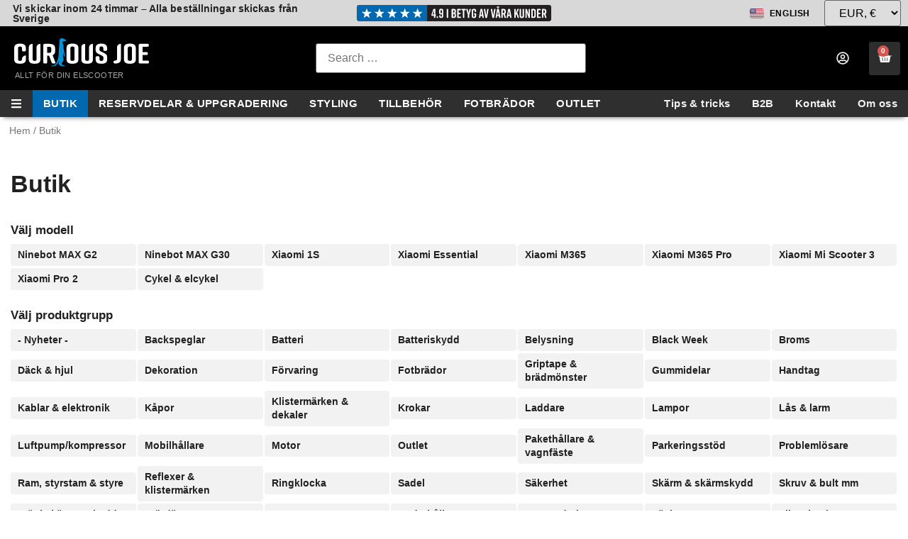

--- FILE ---
content_type: text/html; charset=UTF-8
request_url: https://curiousjoe.se/butik/
body_size: 72007
content:
<!doctype html><html dir="ltr" lang="sv-SE" prefix="og: https://ogp.me/ns#"><head><script data-no-optimize="1">var litespeed_docref=sessionStorage.getItem("litespeed_docref");litespeed_docref&&(Object.defineProperty(document,"referrer",{get:function(){return litespeed_docref}}),sessionStorage.removeItem("litespeed_docref"));</script> <meta charset="UTF-8"><style id="litespeed-ccss">ul{box-sizing:border-box}:root{--wp--preset--font-size--normal:16px;--wp--preset--font-size--huge:42px}.screen-reader-text{border:0;clip:rect(1px,1px,1px,1px);clip-path:inset(50%);height:1px;margin:-1px;overflow:hidden;padding:0;position:absolute;width:1px;word-wrap:normal!important}.screen-reader-text{clip:rect(1px,1px,1px,1px);word-wrap:normal!important;border:0;-webkit-clip-path:inset(50%);clip-path:inset(50%);height:1px;margin:-1px;overflow:hidden;overflow-wrap:normal!important;padding:0;position:absolute!important;width:1px}body{--wp--preset--color--black:#000;--wp--preset--color--cyan-bluish-gray:#abb8c3;--wp--preset--color--white:#fff;--wp--preset--color--pale-pink:#f78da7;--wp--preset--color--vivid-red:#cf2e2e;--wp--preset--color--luminous-vivid-orange:#ff6900;--wp--preset--color--luminous-vivid-amber:#fcb900;--wp--preset--color--light-green-cyan:#7bdcb5;--wp--preset--color--vivid-green-cyan:#00d084;--wp--preset--color--pale-cyan-blue:#8ed1fc;--wp--preset--color--vivid-cyan-blue:#0693e3;--wp--preset--color--vivid-purple:#9b51e0;--wp--preset--gradient--vivid-cyan-blue-to-vivid-purple:linear-gradient(135deg,rgba(6,147,227,1) 0%,#9b51e0 100%);--wp--preset--gradient--light-green-cyan-to-vivid-green-cyan:linear-gradient(135deg,#7adcb4 0%,#00d082 100%);--wp--preset--gradient--luminous-vivid-amber-to-luminous-vivid-orange:linear-gradient(135deg,rgba(252,185,0,1) 0%,rgba(255,105,0,1) 100%);--wp--preset--gradient--luminous-vivid-orange-to-vivid-red:linear-gradient(135deg,rgba(255,105,0,1) 0%,#cf2e2e 100%);--wp--preset--gradient--very-light-gray-to-cyan-bluish-gray:linear-gradient(135deg,#eee 0%,#a9b8c3 100%);--wp--preset--gradient--cool-to-warm-spectrum:linear-gradient(135deg,#4aeadc 0%,#9778d1 20%,#cf2aba 40%,#ee2c82 60%,#fb6962 80%,#fef84c 100%);--wp--preset--gradient--blush-light-purple:linear-gradient(135deg,#ffceec 0%,#9896f0 100%);--wp--preset--gradient--blush-bordeaux:linear-gradient(135deg,#fecda5 0%,#fe2d2d 50%,#6b003e 100%);--wp--preset--gradient--luminous-dusk:linear-gradient(135deg,#ffcb70 0%,#c751c0 50%,#4158d0 100%);--wp--preset--gradient--pale-ocean:linear-gradient(135deg,#fff5cb 0%,#b6e3d4 50%,#33a7b5 100%);--wp--preset--gradient--electric-grass:linear-gradient(135deg,#caf880 0%,#71ce7e 100%);--wp--preset--gradient--midnight:linear-gradient(135deg,#020381 0%,#2874fc 100%);--wp--preset--duotone--dark-grayscale:url('#wp-duotone-dark-grayscale');--wp--preset--duotone--grayscale:url('#wp-duotone-grayscale');--wp--preset--duotone--purple-yellow:url('#wp-duotone-purple-yellow');--wp--preset--duotone--blue-red:url('#wp-duotone-blue-red');--wp--preset--duotone--midnight:url('#wp-duotone-midnight');--wp--preset--duotone--magenta-yellow:url('#wp-duotone-magenta-yellow');--wp--preset--duotone--purple-green:url('#wp-duotone-purple-green');--wp--preset--duotone--blue-orange:url('#wp-duotone-blue-orange');--wp--preset--font-size--small:13px;--wp--preset--font-size--medium:20px;--wp--preset--font-size--large:36px;--wp--preset--font-size--x-large:42px;--wp--preset--spacing--20:.44rem;--wp--preset--spacing--30:.67rem;--wp--preset--spacing--40:1rem;--wp--preset--spacing--50:1.5rem;--wp--preset--spacing--60:2.25rem;--wp--preset--spacing--70:3.38rem;--wp--preset--spacing--80:5.06rem}:root{--woocommerce:#a46497;--wc-green:#7ad03a;--wc-red:#a00;--wc-orange:#ffba00;--wc-blue:#2ea2cc;--wc-primary:#a46497;--wc-primary-text:#fff;--wc-secondary:#ebe9eb;--wc-secondary-text:#515151;--wc-highlight:#77a464;--wc-highligh-text:#fff;--wc-content-bg:#fff;--wc-subtext:#767676}.woocommerce img,.woocommerce-page img{height:auto;max-width:100%}@media only screen and (max-width:768px){:root{--woocommerce:#a46497;--wc-green:#7ad03a;--wc-red:#a00;--wc-orange:#ffba00;--wc-blue:#2ea2cc;--wc-primary:#a46497;--wc-primary-text:#fff;--wc-secondary:#ebe9eb;--wc-secondary-text:#515151;--wc-highlight:#77a464;--wc-highligh-text:#fff;--wc-content-bg:#fff;--wc-subtext:#767676}}:root{--woocommerce:#a46497;--wc-green:#7ad03a;--wc-red:#a00;--wc-orange:#ffba00;--wc-blue:#2ea2cc;--wc-primary:#a46497;--wc-primary-text:#fff;--wc-secondary:#ebe9eb;--wc-secondary-text:#515151;--wc-highlight:#77a464;--wc-highligh-text:#fff;--wc-content-bg:#fff;--wc-subtext:#767676}.screen-reader-text{clip:rect(1px,1px,1px,1px);height:1px;overflow:hidden;position:absolute!important;width:1px;word-wrap:normal!important}.woocommerce .woocommerce-breadcrumb{margin:0 0 1em;padding:0;font-size:.92em;color:#767676}.woocommerce .woocommerce-breadcrumb:after,.woocommerce .woocommerce-breadcrumb:before{content:" ";display:table}.woocommerce .woocommerce-breadcrumb:after{clear:both}.woocommerce .woocommerce-breadcrumb a{color:#767676}.woocommerce div.product{margin-bottom:0;position:relative}html{line-height:1.15;-webkit-text-size-adjust:100%}*,:after,:before{-webkit-box-sizing:border-box;box-sizing:border-box}body{margin:0;font-family:-apple-system,BlinkMacSystemFont,Segoe UI,Roboto,Helvetica Neue,Arial,Noto Sans,sans-serif,Apple Color Emoji,Segoe UI Emoji,Segoe UI Symbol,Noto Color Emoji;font-size:1rem;font-weight:400;line-height:1.5;color:#333;background-color:#fff;-webkit-font-smoothing:antialiased;-moz-osx-font-smoothing:grayscale}h1{margin-top:.5rem;margin-bottom:1rem;font-family:inherit;font-weight:500;line-height:1.2;color:inherit}h1{font-size:2.5rem}p{margin-top:0;margin-bottom:.9rem}a{background-color:transparent;text-decoration:none;color:#c36}img{border-style:none;height:auto;max-width:100%}label{display:inline-block;line-height:1;vertical-align:middle}button,input,select{font-family:inherit;font-size:1rem;line-height:1.5;margin:0}input[type=search],select{width:100%;border:1px solid #666;border-radius:3px;padding:.5rem 1rem}button,input{overflow:visible}button,select{text-transform:none}[type=button],[type=submit],button{width:auto;-webkit-appearance:button}[type=button]::-moz-focus-inner,[type=submit]::-moz-focus-inner,button::-moz-focus-inner{border-style:none;padding:0}[type=button]:-moz-focusring,[type=submit]:-moz-focusring,button:-moz-focusring{outline:1px dotted ButtonText}[type=button],[type=submit],button{display:inline-block;font-weight:400;color:#c36;text-align:center;white-space:nowrap;background-color:transparent;border:1px solid #c36;padding:.5rem 1rem;font-size:1rem;border-radius:3px}[type=radio]{-webkit-box-sizing:border-box;box-sizing:border-box;padding:0}[type=search]{-webkit-appearance:textfield;outline-offset:-2px}[type=search]::-webkit-search-decoration{-webkit-appearance:none}::-webkit-file-upload-button{-webkit-appearance:button;font:inherit}select{display:block}li,ul{margin-top:0;margin-bottom:0;border:0;outline:0;font-size:100%;vertical-align:baseline;background:0 0}.hide{display:none!important}.screen-reader-text{clip:rect(1px,1px,1px,1px);height:1px;overflow:hidden;position:absolute!important;width:1px;word-wrap:normal!important}.site-navigation{grid-area:nav-menu;display:-webkit-box;display:-ms-flexbox;display:flex;-webkit-box-align:center;-ms-flex-align:center;align-items:center;-webkit-box-flex:1;-ms-flex-positive:1;flex-grow:1}[class^=eicon]{display:inline-block;font-family:eicons;font-size:inherit;font-weight:400;font-style:normal;font-variant:normal;line-height:1;text-rendering:auto;-webkit-font-smoothing:antialiased;-moz-osx-font-smoothing:grayscale}.eicon-basket-solid:before{content:'\e8e8'}.elementor-screen-only,.screen-reader-text{position:absolute;top:-10000em;width:1px;height:1px;margin:-1px;padding:0;overflow:hidden;clip:rect(0,0,0,0);border:0}.elementor{-webkit-hyphens:manual;hyphens:manual}.elementor *,.elementor :after,.elementor :before{box-sizing:border-box}.elementor a{box-shadow:none;text-decoration:none}.elementor img{height:auto;max-width:100%;border:none;border-radius:0;box-shadow:none}.elementor-widget-wrap .elementor-element.elementor-widget__width-auto{max-width:100%}.elementor-element{--flex-direction:initial;--flex-wrap:initial;--justify-content:initial;--align-items:initial;--align-content:initial;--gap:initial;--flex-basis:initial;--flex-grow:initial;--flex-shrink:initial;--order:initial;--align-self:initial;flex-basis:var(--flex-basis);flex-grow:var(--flex-grow);flex-shrink:var(--flex-shrink);order:var(--order);align-self:var(--align-self)}.elementor-align-center{text-align:center}:root{--page-title-display:block}.elementor-section{position:relative}.elementor-section .elementor-container{display:flex;margin-right:auto;margin-left:auto;position:relative}@media (max-width:1024px){.elementor-section .elementor-container{flex-wrap:wrap}}.elementor-section.elementor-section-boxed>.elementor-container{max-width:1140px}.elementor-section.elementor-section-items-middle>.elementor-container{align-items:center}.elementor-widget-wrap{position:relative;width:100%;flex-wrap:wrap;align-content:flex-start}.elementor:not(.elementor-bc-flex-widget) .elementor-widget-wrap{display:flex}.elementor-widget-wrap>.elementor-element{width:100%}.elementor-widget{position:relative}.elementor-widget:not(:last-child){margin-bottom:20px}.elementor-widget:not(:last-child).elementor-widget__width-auto{margin-bottom:0}.elementor-column{position:relative;min-height:1px;display:flex}.elementor-column-gap-default>.elementor-column>.elementor-element-populated{padding:10px}@media (min-width:768px){.elementor-column.elementor-col-33{width:33.333%}.elementor-column.elementor-col-50{width:50%}.elementor-column.elementor-col-100{width:100%}}@media (max-width:767px){.elementor-column{width:100%}}.elementor-button{display:inline-block;line-height:1;background-color:#818a91;font-size:15px;padding:12px 24px;border-radius:3px;color:#fff;fill:#fff;text-align:center}.elementor-button:visited{color:#fff}.elementor-button-icon{flex-grow:0;order:5}.elementor-button-text{flex-grow:1;order:10;display:inline-block}.elementor-button span{text-decoration:inherit}.elementor-icon{display:inline-block;line-height:1;color:#818a91;font-size:50px;text-align:center}.elementor-icon i{width:1em;height:1em;position:relative;display:block}.elementor-icon i:before{position:absolute;left:50%;transform:translateX(-50%)}.elementor-lightbox{--lightbox-ui-color:hsla(0,0%,93.3%,.9);--lightbox-ui-color-hover:#fff;--lightbox-text-color:var(--lightbox-ui-color);--lightbox-header-icons-size:20px;--lightbox-navigation-icons-size:25px}.elementor .elementor-element ul.elementor-icon-list-items{padding:0}@media (max-width:767px){.elementor .elementor-hidden-phone{display:none}}@media (min-width:768px) and (max-width:1024px){.elementor .elementor-hidden-tablet{display:none}}@media (min-width:1025px) and (max-width:99999px){.elementor .elementor-hidden-desktop{display:none}}.elementor-heading-title{padding:0;margin:0;line-height:1}.elementor-widget .elementor-icon-list-items{list-style-type:none;margin:0;padding:0}.elementor-widget .elementor-icon-list-item{margin:0;padding:0;position:relative}.elementor-widget .elementor-icon-list-item:after{position:absolute;bottom:0;width:100%}.elementor-widget .elementor-icon-list-item,.elementor-widget .elementor-icon-list-item a{display:flex;align-items:center;font-size:inherit}.elementor-widget .elementor-icon-list-icon+.elementor-icon-list-text{align-self:center;padding-left:5px}.elementor-widget .elementor-icon-list-icon{display:flex}.elementor-widget .elementor-icon-list-icon i{width:1.25em;font-size:var(--e-icon-list-icon-size)}.elementor-widget.elementor-widget-icon-list .elementor-icon-list-icon{text-align:var(--e-icon-list-icon-align)}.elementor-widget.elementor-align-center .elementor-icon-list-item,.elementor-widget.elementor-align-center .elementor-icon-list-item a{justify-content:center}.elementor-widget.elementor-align-center .elementor-icon-list-item:after{margin:auto}.elementor-widget:not(.elementor-align-right) .elementor-icon-list-item:after{left:0}.elementor-widget:not(.elementor-align-left) .elementor-icon-list-item:after{right:0}@media (min-width:-1px){.elementor-widget:not(.elementor-widescreen-align-right) .elementor-icon-list-item:after{left:0}.elementor-widget:not(.elementor-widescreen-align-left) .elementor-icon-list-item:after{right:0}}@media (max-width:-1px){.elementor-widget:not(.elementor-laptop-align-right) .elementor-icon-list-item:after{left:0}.elementor-widget:not(.elementor-laptop-align-left) .elementor-icon-list-item:after{right:0}}@media (max-width:-1px){.elementor-widget:not(.elementor-tablet_extra-align-right) .elementor-icon-list-item:after{left:0}.elementor-widget:not(.elementor-tablet_extra-align-left) .elementor-icon-list-item:after{right:0}}@media (max-width:1024px){.elementor-widget:not(.elementor-tablet-align-right) .elementor-icon-list-item:after{left:0}.elementor-widget:not(.elementor-tablet-align-left) .elementor-icon-list-item:after{right:0}}@media (max-width:-1px){.elementor-widget:not(.elementor-mobile_extra-align-right) .elementor-icon-list-item:after{left:0}.elementor-widget:not(.elementor-mobile_extra-align-left) .elementor-icon-list-item:after{right:0}}@media (max-width:767px){.elementor-widget:not(.elementor-mobile-align-right) .elementor-icon-list-item:after{left:0}.elementor-widget:not(.elementor-mobile-align-left) .elementor-icon-list-item:after{right:0}}.elementor-widget-image{text-align:center}.elementor-widget-image a{display:inline-block}.elementor-widget-image img{vertical-align:middle;display:inline-block}.elementor-column .elementor-spacer-inner{height:var(--spacer-size)}.elementor-kit-10{--e-global-color-primary:#2f2f2f;--e-global-color-secondary:#54595f;--e-global-color-text:#212121;--e-global-color-accent:#0079ce;--e-global-color-a2cbefa:#000;--e-global-color-8a9cd3e:#fff;--e-global-color-1a8fa90:#f2f2f2;--e-global-color-ad0693b:#ffb400;--e-global-color-fdee6ca:#2d2d2d;--e-global-color-8dbf42e:#b70000;--e-global-color-8d992d8:#4e4e4e;--e-global-color-3c37915:#b6b6b6;--e-global-color-dc978a5:#cfcfcf;--e-global-color-180f93a:#0076c2;--e-global-color-2c10242:#727272;--e-global-color-f5f9e67:#313131;--e-global-color-0a2e58c:#e5e5e5;--e-global-typography-primary-font-family:"Lato";--e-global-typography-primary-font-size:1em;--e-global-typography-primary-font-weight:700;--e-global-typography-primary-line-height:1.4em;--e-global-typography-secondary-font-family:"Lato";--e-global-typography-secondary-font-size:1rem;--e-global-typography-secondary-font-weight:700;--e-global-typography-text-font-family:"Lato";--e-global-typography-text-font-size:1em;--e-global-typography-text-font-weight:400;--e-global-typography-text-line-height:1.7em;--e-global-typography-accent-font-family:"Lato";--e-global-typography-accent-font-size:2em;--e-global-typography-accent-font-weight:400;--e-global-typography-eff62c7-line-height:1em;--e-global-typography-ddb5be2-font-family:"Lato";--e-global-typography-ddb5be2-font-size:2em;--e-global-typography-ddb5be2-font-weight:900;--e-global-typography-ddb5be2-line-height:1.3em;--e-global-typography-71f372a-font-size:.8em;--e-global-typography-71f372a-font-weight:700;--e-global-typography-71f372a-line-height:1.5em;--e-global-typography-5ae1e3e-font-family:"Lato";--e-global-typography-5ae1e3e-font-size:1.0625em;--e-global-typography-5ae1e3e-font-weight:400;--e-global-typography-5ae1e3e-line-height:1.6em;--e-global-typography-b2f121c-font-family:"Lato";--e-global-typography-b2f121c-font-size:1em;--e-global-typography-b2f121c-font-weight:700;--e-global-typography-f13b691-font-family:"Lato";--e-global-typography-f13b691-font-size:2.1em;--e-global-typography-f13b691-font-weight:900;--e-global-typography-f13b691-line-height:1.2em;--e-global-typography-dd1309f-font-family:"Lato";--e-global-typography-dd1309f-font-size:1em;--e-global-typography-dd1309f-font-weight:700;--e-global-typography-dd1309f-letter-spacing:.2px;--e-global-typography-b4a2154-font-family:"Lato";--e-global-typography-b4a2154-font-size:1em;--e-global-typography-b4a2154-font-weight:700;--e-global-typography-b4a2154-text-transform:uppercase;--e-global-typography-b4a2154-line-height:1.2em;--e-global-typography-93f754a-font-family:"Lato";--e-global-typography-93f754a-font-size:1em;--e-global-typography-93f754a-font-weight:400;--e-global-typography-93f754a-text-transform:uppercase;--e-global-typography-93f754a-letter-spacing:.2px;--e-global-typography-5e81a3d-font-family:"Lato";--e-global-typography-5e81a3d-font-size:2.5em;--e-global-typography-5e81a3d-font-weight:700;--e-global-typography-a42c764-font-family:"Lato";--e-global-typography-a42c764-font-size:.925em;--e-global-typography-a42c764-font-weight:700;--e-global-typography-a42c764-text-transform:uppercase;--e-global-typography-a42c764-letter-spacing:.3px;--e-global-typography-b0d4dba-font-size:.9em;--e-global-typography-b0d4dba-font-weight:400;--e-global-typography-3c81e09-font-family:"Lato";--e-global-typography-3c81e09-font-size:1.6em;--e-global-typography-3c81e09-font-weight:700;--e-global-typography-a0f2dca-font-size:.8rem;--e-global-typography-a0f2dca-font-weight:700;--e-global-typography-a0f2dca-text-transform:uppercase;--e-global-typography-09ebec6-font-size:1.2rem;--e-global-typography-09ebec6-font-weight:700;--e-global-typography-09ebec6-text-transform:uppercase;--e-global-typography-88a5763-font-size:1rem;--e-global-typography-88a5763-font-weight:400;--e-global-typography-5b17983-font-size:1rem;--e-global-typography-5b17983-font-weight:700;--e-global-typography-8b4f567-font-size:1.1rem;color:var(--e-global-color-text);font-family:var(--e-global-typography-5ae1e3e-font-family),Lato,sans serif;font-size:var(--e-global-typography-5ae1e3e-font-size);font-weight:var(--e-global-typography-5ae1e3e-font-weight);line-height:var(--e-global-typography-5ae1e3e-line-height);letter-spacing:var(--e-global-typography-5ae1e3e-letter-spacing);word-spacing:var(--e-global-typography-5ae1e3e-word-spacing);background-color:var(--e-global-color-8a9cd3e)}.elementor-kit-10 p{margin-bottom:1.5em}.elementor-kit-10 a{color:var(--e-global-color-180f93a)}.elementor-kit-10 h1{font-size:2.4em;font-weight:900;line-height:1.3em}.elementor-kit-10 button,.elementor-kit-10 input[type=submit],.elementor-kit-10 .elementor-button{font-family:var(--e-global-typography-primary-font-family),Lato,sans serif;font-size:var(--e-global-typography-primary-font-size);font-weight:var(--e-global-typography-primary-font-weight);line-height:var(--e-global-typography-primary-line-height);color:#fff;background-color:#2d2d2d;border-radius:4px;padding:12px}.elementor-section.elementor-section-boxed>.elementor-container{max-width:1400px}.elementor-widget:not(:last-child){margin-bottom:16px}.elementor-element{--widgets-spacing:16px}@media (max-width:1024px){.elementor-kit-10{font-size:var(--e-global-typography-5ae1e3e-font-size);line-height:var(--e-global-typography-5ae1e3e-line-height);letter-spacing:var(--e-global-typography-5ae1e3e-letter-spacing);word-spacing:var(--e-global-typography-5ae1e3e-word-spacing)}.elementor-kit-10 button,.elementor-kit-10 input[type=submit],.elementor-kit-10 .elementor-button{font-size:var(--e-global-typography-primary-font-size);line-height:var(--e-global-typography-primary-line-height)}.elementor-section.elementor-section-boxed>.elementor-container{max-width:1024px}}@media (max-width:767px){.elementor-kit-10{--e-global-typography-ddb5be2-font-size:1.4em;--e-global-typography-ddb5be2-line-height:1.2em;--e-global-typography-5ae1e3e-font-size:1.0625em;--e-global-typography-f13b691-font-size:25px;--e-global-typography-b4a2154-font-size:1.2em;--e-global-typography-b0d4dba-font-size:.75em;--e-global-typography-b0d4dba-line-height:1.2em;font-size:var(--e-global-typography-5ae1e3e-font-size);line-height:var(--e-global-typography-5ae1e3e-line-height);letter-spacing:var(--e-global-typography-5ae1e3e-letter-spacing);word-spacing:var(--e-global-typography-5ae1e3e-word-spacing)}.elementor-kit-10 h1{font-size:1.5em}.elementor-kit-10 button,.elementor-kit-10 input[type=submit],.elementor-kit-10 .elementor-button{font-size:var(--e-global-typography-primary-font-size);line-height:var(--e-global-typography-primary-line-height)}.elementor-section.elementor-section-boxed>.elementor-container{max-width:767px}}.elementor-location-header:before{content:"";display:table;clear:both}[data-elementor-type=popup]:not(.elementor-edit-area){display:none}.elementor-menu-cart__wrapper{text-align:var(--main-alignment,left)}.elementor-menu-cart__toggle_wrapper{display:inline-block;position:relative}.elementor-menu-cart__toggle{display:inline-block}.elementor-menu-cart__toggle .elementor-button{background-color:var(--toggle-button-background-color,transparent);color:var(--toggle-button-text-color,#818a91);border:var(--toggle-button-border-width,1px) var(--toggle-button-border-type,solid) var(--toggle-button-border-color,#818a91);border-radius:var(--toggle-button-border-radius,0);display:inline-flex;flex-direction:row-reverse;align-items:center;padding:var(--toggle-icon-padding,12px 24px)}.elementor-menu-cart__toggle .elementor-button-text{-webkit-margin-end:.3em;margin-inline-end:.3em}.elementor-menu-cart__toggle .elementor-button-icon{position:relative;color:var(--toggle-button-icon-color,#818a91);font-size:var(--toggle-icon-size,inherit)}.elementor-menu-cart--items-indicator-bubble .elementor-menu-cart__toggle .elementor-button-icon .elementor-button-icon-qty[data-counter]{display:block;position:absolute;min-width:1.6em;height:1.6em;line-height:1.5em;top:-.7em;inset-inline-end:-.7em;border-radius:100%;color:var(--items-indicator-text-color,#fff);background-color:var(--items-indicator-background-color,#d9534f);text-align:center;font-size:10px}.elementor-menu-cart__container{transform:scale(1);overflow:hidden;position:fixed;z-index:9998;top:0;left:0;width:100vw;height:100%;background-color:rgba(0,0,0,.25);text-align:left}.elementor-menu-cart__main{position:fixed;left:var(--side-cart-alignment-left,auto);right:var(--side-cart-alignment-right,0);transform:translateX(0);top:0;bottom:0;display:flex;flex-direction:column;align-items:stretch;font-size:14px;min-height:200px;width:350px;max-width:100%;padding:var(--cart-padding,20px 30px);background-color:var(--cart-background-color,#fff);box-shadow:0 0 20px rgba(0,0,0,.2);border-style:var(--cart-border-style,none);border-color:var(--cart-border-color,initial);border-radius:var(--cart-border-radius,0);margin-top:var(--mini-cart-spacing,0)}.elementor-menu-cart__main .widget_shopping_cart_content{height:100%;display:flex;flex-direction:column}body.elementor-default .elementor-widget-woocommerce-menu-cart:not(.elementor-menu-cart--shown) .elementor-menu-cart__container{background-color:transparent;transform:scale(0)}body.elementor-default .elementor-widget-woocommerce-menu-cart:not(.elementor-menu-cart--shown) .elementor-menu-cart__main{overflow:hidden;opacity:0;transform:var(--side-cart-alignment-transform,translateX(100%))}.elementor-menu-cart__close-button{width:var(--cart-close-icon-size,25px);height:var(--cart-close-icon-size,25px);position:relative;margin:0 0 20px;align-self:flex-end;display:inline-block;font-family:eicons;font-size:20px;line-height:1}.elementor-menu-cart__close-button:after,.elementor-menu-cart__close-button:before{content:"";position:absolute;height:3px;width:100%;top:50%;left:0;margin-top:-1px;background:var(--cart-close-button-color,#818a91);border-radius:1px}.elementor-menu-cart__close-button:before{transform:rotate(45deg)}.elementor-menu-cart__close-button:after{transform:rotate(-45deg)}.elementor-widget-woocommerce-menu-cart:not(.elementor-menu-cart--show-subtotal-yes) .elementor-menu-cart__toggle .elementor-button-text{display:none}.elementor-icon-list-items .elementor-icon-list-item .elementor-icon-list-text{display:inline-block}.elementor-item:after,.elementor-item:before{display:block;position:absolute}.elementor-item:not(:hover):not(:focus):not(.elementor-item-active):not(.highlighted):after,.elementor-item:not(:hover):not(:focus):not(.elementor-item-active):not(.highlighted):before{opacity:0}.elementor-item-active:after,.elementor-item-active:before{transform:scale(1)}.e--pointer-background .elementor-item:after,.e--pointer-background .elementor-item:before{content:""}.e--pointer-background .elementor-item:before{top:0;left:0;right:0;bottom:0;background:#55595c;z-index:-1}.e--pointer-background .elementor-item-active{color:#fff}.elementor-nav-menu--main .elementor-nav-menu a{padding:13px 20px}.elementor-nav-menu--layout-horizontal{display:flex}.elementor-nav-menu--layout-horizontal .elementor-nav-menu{display:flex;flex-wrap:wrap}.elementor-nav-menu--layout-horizontal .elementor-nav-menu a{white-space:nowrap;flex-grow:1}.elementor-nav-menu--layout-horizontal .elementor-nav-menu>li{display:flex}.elementor-nav-menu--layout-horizontal .elementor-nav-menu>li:not(:first-child)>a{-webkit-margin-start:var(--e-nav-menu-horizontal-menu-item-margin);margin-inline-start:var(--e-nav-menu-horizontal-menu-item-margin)}.elementor-nav-menu--layout-horizontal .elementor-nav-menu>li:not(:last-child)>a{-webkit-margin-end:var(--e-nav-menu-horizontal-menu-item-margin);margin-inline-end:var(--e-nav-menu-horizontal-menu-item-margin)}.elementor-nav-menu--layout-horizontal .elementor-nav-menu>li:not(:last-child):after{content:var(--e-nav-menu-divider-content,none);height:var(--e-nav-menu-divider-height,35%);border-left:var(--e-nav-menu-divider-width,2px) var(--e-nav-menu-divider-style,solid) var(--e-nav-menu-divider-color,#000);border-bottom-color:var(--e-nav-menu-divider-color,#000);border-right-color:var(--e-nav-menu-divider-color,#000);border-top-color:var(--e-nav-menu-divider-color,#000);align-self:center}.elementor-nav-menu__align-right .elementor-nav-menu{margin-left:auto;justify-content:flex-end}.elementor-widget-nav-menu .elementor-widget-container{display:flex;flex-direction:column}.elementor-nav-menu{position:relative;z-index:2}.elementor-nav-menu:after{content:" ";display:block;height:0;font:0/0 serif;clear:both;visibility:hidden;overflow:hidden}.elementor-nav-menu,.elementor-nav-menu li{display:block;list-style:none;margin:0;padding:0;line-height:normal}.elementor-nav-menu a,.elementor-nav-menu li{position:relative}.elementor-nav-menu li{border-width:0}.elementor-nav-menu a{display:flex;align-items:center}.elementor-nav-menu a{padding:10px 20px;line-height:20px}.elementor-nav-menu--dropdown .elementor-item.elementor-item-active{background-color:#55595c;color:#fff}.elementor-nav-menu--dropdown{background-color:#fff;font-size:13px}.elementor-nav-menu--dropdown.elementor-nav-menu__container{margin-top:10px;transform-origin:top;overflow-y:auto;overflow-x:hidden}.elementor-nav-menu--dropdown a{color:#494c4f}@media (max-width:767px){.elementor-nav-menu--dropdown-mobile .elementor-nav-menu--main{display:none}}@media (min-width:768px){.elementor-nav-menu--dropdown-mobile .elementor-nav-menu--dropdown{display:none}.elementor-nav-menu--dropdown-mobile nav.elementor-nav-menu--dropdown.elementor-nav-menu__container{overflow-y:hidden}}.elementor-127 .elementor-element.elementor-element-0cbc832>.elementor-container{min-height:38px}.elementor-127 .elementor-element.elementor-element-0cbc832:not(.elementor-motion-effects-element-type-background){background-color:#d8d8d8}.elementor-127 .elementor-element.elementor-element-0cbc832{padding:0 10px}.elementor-127 .elementor-element.elementor-element-ad95154{font-family:"Lato",Lato,sans serif;font-size:.9em;font-weight:700;line-height:1.2em}.elementor-127 .elementor-element.elementor-element-ad95154>.elementor-widget-container{margin:0 0 0 10px}.elementor-127 .elementor-element.elementor-element-26d9e3b.elementor-column.elementor-element[data-element_type="column"]>.elementor-widget-wrap.elementor-element-populated{align-content:center;align-items:center}.elementor-127 .elementor-element.elementor-element-26d9e3b.elementor-column>.elementor-widget-wrap{justify-content:center}.elementor-127 .elementor-element.elementor-element-57c5355 img{width:289px;max-width:100%;height:25px}.elementor-127 .elementor-element.elementor-element-57c5355>.elementor-widget-container{margin:4px 0 0}.elementor-127 .elementor-element.elementor-element-b98bf63.elementor-column.elementor-element[data-element_type="column"]>.elementor-widget-wrap.elementor-element-populated{align-content:center;align-items:center}.elementor-127 .elementor-element.elementor-element-b98bf63.elementor-column>.elementor-widget-wrap{justify-content:flex-end}.elementor-127 .elementor-element.elementor-element-ce816b5 .cpel-switcher__lang a{color:#0060ab}.elementor-127 .elementor-element.elementor-element-ce816b5 .cpel-switcher__nav{--cpel-switcher-space:15px}.elementor-127 .elementor-element.elementor-element-ce816b5.cpel-switcher--aspect-ratio-43 .cpel-switcher__flag{width:20px;height:calc(20px*0.75)}.elementor-127 .elementor-element.elementor-element-ce816b5 .cpel-switcher__flag img{border-radius:0}.elementor-127 .elementor-element.elementor-element-ce816b5 .cpel-switcher__name{padding-left:10px}.elementor-127 .elementor-element.elementor-element-ce816b5{width:auto;max-width:auto}.elementor-127 .elementor-element.elementor-element-7efd15d>.elementor-widget-container{margin:0 0 0 20px}.elementor-127 .elementor-element.elementor-element-7efd15d{width:auto;max-width:auto}.elementor-127 .elementor-element.elementor-element-6e0238c>.elementor-container{min-height:90px}.elementor-127 .elementor-element.elementor-element-6e0238c:not(.elementor-motion-effects-element-type-background){background-color:var(--e-global-color-a2cbefa)}.elementor-127 .elementor-element.elementor-element-6e0238c{padding:0 10px}.elementor-127 .elementor-element.elementor-element-c77233e{text-align:left}.elementor-127 .elementor-element.elementor-element-c77233e img{width:180px;height:38px}.elementor-127 .elementor-element.elementor-element-64df0b9.elementor-column.elementor-element[data-element_type="column"]>.elementor-widget-wrap.elementor-element-populated{align-content:center;align-items:center}.elementor-127 .elementor-element.elementor-element-64df0b9.elementor-column>.elementor-widget-wrap{justify-content:flex-end}.elementor-127 .elementor-element.elementor-element-858ce64 .elementor-icon-list-icon i{color:var(--e-global-color-8a9cd3e)}.elementor-127 .elementor-element.elementor-element-858ce64{--e-icon-list-icon-size:22px;--e-icon-list-icon-align:center;--e-icon-list-icon-margin:0 calc(var(--e-icon-list-icon-size,1em)*0.125);width:auto;max-width:auto}.elementor-127 .elementor-element.elementor-element-858ce64 .elementor-icon-list-text{color:var(--e-global-color-8a9cd3e)}.elementor-127 .elementor-element.elementor-element-858ce64 .elementor-icon-list-item>a{font-family:var(--e-global-typography-primary-font-family),Lato,sans serif;font-size:var(--e-global-typography-primary-font-size);font-weight:var(--e-global-typography-primary-font-weight);line-height:var(--e-global-typography-primary-line-height)}.elementor-127 .elementor-element.elementor-element-858ce64>.elementor-widget-container{margin:0 20px 0 0}.elementor-127 .elementor-element.elementor-element-1dbc066{--main-alignment:right;--divider-style:solid;--subtotal-divider-style:solid;--elementor-remove-from-cart-button:none;--remove-from-cart-button:block;--toggle-button-icon-color:var(--e-global-color-1a8fa90);--toggle-button-background-color:var(--e-global-color-a2cbefa);--toggle-button-icon-hover-color:var(--e-global-color-accent);--toggle-button-border-width:0px;--toggle-icon-size:24px;--cart-border-style:none;--menu-cart-subtotal-color:var(--e-global-color-text);--product-price-color:var(--e-global-color-text);--divider-color:var(--e-global-color-dc978a5);--subtotal-divider-color:var(--e-global-color-dc978a5);--divider-width:1px;--subtotal-divider-top-width:1px;--subtotal-divider-right-width:1px;--subtotal-divider-bottom-width:1px;--subtotal-divider-left-width:1px;--product-divider-gap:12px;--cart-footer-layout:1fr 1fr;--products-max-height-sidecart:calc(100vh - 240px);--products-max-height-minicart:calc(100vh - 385px);--cart-footer-buttons-border-radius:4px;--view-cart-button-text-color:var(--e-global-color-8a9cd3e);--view-cart-button-background-color:var(--e-global-color-f5f9e67);--checkout-button-text-color:var(--e-global-color-8a9cd3e);--checkout-button-background-color:var(--e-global-color-accent);width:auto;max-width:auto;z-index:10000}.elementor-127 .elementor-element.elementor-element-1dbc066 .widget_shopping_cart_content{--subtotal-divider-left-width:0;--subtotal-divider-right-width:0}.elementor-127 .elementor-element.elementor-element-df902f4>.elementor-container{min-height:32px}.elementor-127 .elementor-element.elementor-element-df902f4>.elementor-container>.elementor-column>.elementor-widget-wrap{align-content:center;align-items:center}.elementor-127 .elementor-element.elementor-element-df902f4:not(.elementor-motion-effects-element-type-background){background-color:var(--e-global-color-fdee6ca)}.elementor-127 .elementor-element.elementor-element-df902f4{padding:0 10px 0 5px}.elementor-127 .elementor-element.elementor-element-15e59e0 .elementor-nav-menu .elementor-item{font-family:"Lato",Lato,sans serif;font-size:.925em;font-weight:700;text-transform:uppercase;text-decoration:none;letter-spacing:.3px}.elementor-127 .elementor-element.elementor-element-15e59e0 .elementor-nav-menu--main .elementor-item{color:var(--e-global-color-8a9cd3e);fill:var(--e-global-color-8a9cd3e);padding-left:15px;padding-right:15px;padding-top:10px;padding-bottom:10px}.elementor-127 .elementor-element.elementor-element-15e59e0 .elementor-nav-menu--main .elementor-item.elementor-item-active{color:#fff}.elementor-127 .elementor-element.elementor-element-15e59e0 .elementor-nav-menu--main:not(.e--pointer-framed) .elementor-item:before,.elementor-127 .elementor-element.elementor-element-15e59e0 .elementor-nav-menu--main:not(.e--pointer-framed) .elementor-item:after{background-color:var(--e-global-color-accent)}.elementor-127 .elementor-element.elementor-element-15e59e0 .elementor-nav-menu--main .elementor-item.elementor-item-active{color:var(--e-global-color-8a9cd3e)}.elementor-127 .elementor-element.elementor-element-15e59e0 .elementor-nav-menu--main:not(.e--pointer-framed) .elementor-item.elementor-item-active:before,.elementor-127 .elementor-element.elementor-element-15e59e0 .elementor-nav-menu--main:not(.e--pointer-framed) .elementor-item.elementor-item-active:after{background-color:var(--e-global-color-accent)}.elementor-127 .elementor-element.elementor-element-15e59e0{--e-nav-menu-horizontal-menu-item-margin:calc(0px/2);z-index:1000}.elementor-127 .elementor-element.elementor-element-15e59e0 .elementor-nav-menu--dropdown a{color:var(--e-global-color-1a8fa90)}.elementor-127 .elementor-element.elementor-element-15e59e0 .elementor-nav-menu--dropdown{background-color:var(--e-global-color-primary)}.elementor-127 .elementor-element.elementor-element-15e59e0 .elementor-nav-menu--dropdown a.elementor-item-active{color:var(--e-global-color-8a9cd3e)}.elementor-127 .elementor-element.elementor-element-15e59e0 .elementor-nav-menu--dropdown a.elementor-item-active{background-color:var(--e-global-color-accent)}.elementor-127 .elementor-element.elementor-element-15e59e0 .elementor-nav-menu--dropdown a.elementor-item-active{color:var(--e-global-color-8a9cd3e);background-color:var(--e-global-color-accent)}.elementor-127 .elementor-element.elementor-element-15e59e0 .elementor-nav-menu--dropdown .elementor-item{font-family:"Lato",Lato,sans serif;font-size:1.25em;font-weight:600;letter-spacing:.2px}.elementor-127 .elementor-element.elementor-element-15e59e0 .elementor-nav-menu__container.elementor-nav-menu--dropdown{box-shadow:0px 5px 5px 0px rgba(0,0,0,.5)}.elementor-127 .elementor-element.elementor-element-15e59e0 .elementor-nav-menu--dropdown a{padding-left:12px;padding-right:12px;padding-top:10px;padding-bottom:10px}.elementor-127 .elementor-element.elementor-element-09c8f80.elementor-column.elementor-element[data-element_type="column"]>.elementor-widget-wrap.elementor-element-populated{align-content:center;align-items:center}.elementor-127 .elementor-element.elementor-element-09c8f80.elementor-column>.elementor-widget-wrap{justify-content:flex-end}.elementor-127 .elementor-element.elementor-element-a3d5f72 .elementor-nav-menu .elementor-item{font-family:"Lato",Lato,sans serif;font-size:1em;font-weight:700;text-decoration:none;line-height:1.2em}.elementor-127 .elementor-element.elementor-element-a3d5f72 .elementor-nav-menu--main .elementor-item{color:var(--e-global-color-8a9cd3e);fill:var(--e-global-color-8a9cd3e);padding-left:15px;padding-right:15px;padding-top:10px;padding-bottom:10px}.elementor-127 .elementor-element.elementor-element-a3d5f72 .elementor-nav-menu--main:not(.e--pointer-framed) .elementor-item:before,.elementor-127 .elementor-element.elementor-element-a3d5f72 .elementor-nav-menu--main:not(.e--pointer-framed) .elementor-item:after{background-color:var(--e-global-color-accent)}.elementor-127 .elementor-element.elementor-element-a3d5f72{--e-nav-menu-horizontal-menu-item-margin:calc(0px/2);z-index:1000}.elementor-127 .elementor-element.elementor-element-a3d5f72 .elementor-nav-menu--dropdown a{color:var(--e-global-color-1a8fa90)}.elementor-127 .elementor-element.elementor-element-a3d5f72 .elementor-nav-menu--dropdown{background-color:var(--e-global-color-primary)}.elementor-127 .elementor-element.elementor-element-a3d5f72 .elementor-nav-menu--dropdown .elementor-item{font-family:"Lato",Lato,sans serif;font-size:1.25em;font-weight:600;letter-spacing:.2px}.elementor-127 .elementor-element.elementor-element-a3d5f72 .elementor-nav-menu__container.elementor-nav-menu--dropdown{box-shadow:0px 5px 5px 0px rgba(0,0,0,.5)}.elementor-127 .elementor-element.elementor-element-a3d5f72 .elementor-nav-menu--dropdown a{padding-left:12px;padding-right:12px;padding-top:10px;padding-bottom:10px}.elementor-127 .elementor-element.elementor-element-63cd923>.elementor-container{min-height:80px}.elementor-127 .elementor-element.elementor-element-63cd923>.elementor-container>.elementor-column>.elementor-widget-wrap{align-content:center;align-items:center}.elementor-127 .elementor-element.elementor-element-63cd923:not(.elementor-motion-effects-element-type-background){background-color:var(--e-global-color-a2cbefa)}.elementor-127 .elementor-element.elementor-element-63cd923{padding:0}.elementor-127 .elementor-element.elementor-element-f005aeb.elementor-column.elementor-element[data-element_type="column"]>.elementor-widget-wrap.elementor-element-populated{align-content:center;align-items:center}.elementor-127 .elementor-element.elementor-element-f005aeb.elementor-column>.elementor-widget-wrap{justify-content:center}.elementor-127 .elementor-element.elementor-element-f005aeb>.elementor-element-populated{padding:0}.elementor-127 .elementor-element.elementor-element-231019e .elementor-icon-wrapper{text-align:left}.elementor-127 .elementor-element.elementor-element-231019e.elementor-view-default .elementor-icon{color:var(--e-global-color-8a9cd3e);border-color:var(--e-global-color-8a9cd3e)}.elementor-127 .elementor-element.elementor-element-231019e .elementor-icon{font-size:22px}.elementor-127 .elementor-element.elementor-element-231019e>.elementor-widget-container{margin:0 0 0 10px}.elementor-127 .elementor-element.elementor-element-9b1ae60.elementor-column.elementor-element[data-element_type="column"]>.elementor-widget-wrap.elementor-element-populated{align-content:center;align-items:center}.elementor-127 .elementor-element.elementor-element-9b1ae60.elementor-column>.elementor-widget-wrap{justify-content:center}.elementor-127 .elementor-element.elementor-element-4ee8db2{text-align:center}.elementor-127 .elementor-element.elementor-element-4ee8db2 img{width:180px;height:38px}.elementor-127 .elementor-element.elementor-element-8eb026c{--main-alignment:right;--divider-style:solid;--subtotal-divider-style:solid;--elementor-remove-from-cart-button:none;--remove-from-cart-button:block;--toggle-button-icon-color:var(--e-global-color-1a8fa90);--toggle-button-background-color:var(--e-global-color-a2cbefa);--toggle-button-icon-hover-color:var(--e-global-color-accent);--toggle-button-border-width:0px;--toggle-icon-size:22px;--cart-border-style:none;--menu-cart-subtotal-color:var(--e-global-color-text);--product-price-color:var(--e-global-color-text);--divider-color:var(--e-global-color-dc978a5);--subtotal-divider-color:var(--e-global-color-dc978a5);--divider-width:1px;--subtotal-divider-top-width:1px;--subtotal-divider-right-width:1px;--subtotal-divider-bottom-width:1px;--subtotal-divider-left-width:1px;--product-divider-gap:12px;--cart-footer-layout:1fr 1fr;--products-max-height-sidecart:calc(100vh - 240px);--products-max-height-minicart:calc(100vh - 385px);--cart-footer-buttons-border-radius:4px;--view-cart-button-text-color:var(--e-global-color-8a9cd3e);--view-cart-button-background-color:var(--e-global-color-f5f9e67);--checkout-button-text-color:var(--e-global-color-8a9cd3e);--checkout-button-background-color:var(--e-global-color-accent);width:auto;max-width:auto;z-index:10000}.elementor-127 .elementor-element.elementor-element-8eb026c .widget_shopping_cart_content{--subtotal-divider-left-width:0;--subtotal-divider-right-width:0}.elementor-127 .elementor-element.elementor-element-60ca74f:not(.elementor-motion-effects-element-type-background){background-color:var(--e-global-color-a2cbefa)}.elementor-127 .elementor-element.elementor-element-60ca74f{padding:0 15px 10px}@media (min-width:768px){.elementor-127 .elementor-element.elementor-element-eae9aa4{width:70%}.elementor-127 .elementor-element.elementor-element-09c8f80{width:30%}}@media (max-width:1024px){.elementor-127 .elementor-element.elementor-element-858ce64 .elementor-icon-list-item>a{font-size:var(--e-global-typography-primary-font-size);line-height:var(--e-global-typography-primary-line-height)}.elementor-127 .elementor-element.elementor-element-231019e .elementor-icon-wrapper{text-align:left}.elementor-127 .elementor-element.elementor-element-231019e>.elementor-widget-container{margin:0 0 0 20px}.elementor-127 .elementor-element.elementor-element-b5ca17e.elementor-column>.elementor-widget-wrap{justify-content:flex-end}.elementor-127 .elementor-element.elementor-element-b5ca17e>.elementor-element-populated{margin:0 10px 0 0;--e-column-margin-right:10px;--e-column-margin-left:0px}}@media (max-width:767px){.elementor-127 .elementor-element.elementor-element-858ce64 .elementor-icon-list-item>a{font-size:var(--e-global-typography-primary-font-size);line-height:var(--e-global-typography-primary-line-height)}.elementor-127 .elementor-element.elementor-element-63cd923>.elementor-container{min-height:65px}.elementor-127 .elementor-element.elementor-element-f005aeb{width:20%}.elementor-127 .elementor-element.elementor-element-f005aeb.elementor-column.elementor-element[data-element_type="column"]>.elementor-widget-wrap.elementor-element-populated{align-content:center;align-items:center}.elementor-127 .elementor-element.elementor-element-f005aeb>.elementor-element-populated{margin:0;--e-column-margin-right:0px;--e-column-margin-left:0px;padding:0}.elementor-127 .elementor-element.elementor-element-231019e .elementor-icon-wrapper{text-align:left}.elementor-127 .elementor-element.elementor-element-231019e .elementor-icon{font-size:20px}.elementor-127 .elementor-element.elementor-element-231019e>.elementor-widget-container{padding:10px 0 4px}.elementor-127 .elementor-element.elementor-element-9b1ae60{width:60%}.elementor-127 .elementor-element.elementor-element-9b1ae60.elementor-column.elementor-element[data-element_type="column"]>.elementor-widget-wrap.elementor-element-populated{align-content:center;align-items:center}.elementor-127 .elementor-element.elementor-element-4ee8db2 img{width:180px;height:38px}.elementor-127 .elementor-element.elementor-element-b5ca17e{width:20%}.elementor-127 .elementor-element.elementor-element-b5ca17e.elementor-column>.elementor-widget-wrap{justify-content:center}.elementor-127 .elementor-element.elementor-element-b5ca17e>.elementor-element-populated{padding:3px 0 0}.elementor-127 .elementor-element.elementor-element-8eb026c{z-index:1000}}@media (max-width:1024px) and (min-width:768px){.elementor-127 .elementor-element.elementor-element-16948a3{width:70%}.elementor-127 .elementor-element.elementor-element-26d9e3b{width:70%}.elementor-127 .elementor-element.elementor-element-b98bf63{width:30%}}.elementor-23438 .elementor-element.elementor-element-3477e62c .woocommerce-breadcrumb{font-size:.8em;font-weight:500;line-height:1.5em}.elementor-23438 .elementor-element.elementor-element-3477e62c>.elementor-widget-container{margin:0 0 0 3px}.elementor-23438 .elementor-element.elementor-element-4d4aae28{margin-top:10px;margin-bottom:10px;padding:0 5px}.elementor-23438 .elementor-element.elementor-element-b757af6 .elementor-heading-title{font-family:var(--e-global-typography-f13b691-font-family),Lato,sans serif;font-size:var(--e-global-typography-f13b691-font-size);font-weight:var(--e-global-typography-f13b691-font-weight);line-height:var(--e-global-typography-f13b691-line-height);letter-spacing:var(--e-global-typography-f13b691-letter-spacing);word-spacing:var(--e-global-typography-f13b691-word-spacing)}.elementor-23438 .elementor-element.elementor-element-6da8b0a5{padding:0 5px 10px}.elementor-23438 .elementor-element.elementor-element-68de6461 .jet-radio-list__row{display:inline-block;margin-right:calc(2px/2);margin-left:calc(2px/2)}.elementor-23438 .elementor-element.elementor-element-68de6461 .jet-radio-list-wrapper{margin-left:calc(-2px/2);margin-right:calc(-2px/2)}.elementor-23438 .elementor-element.elementor-element-68de6461 .jet-radio-list__row:not(:last-child){margin-bottom:calc(2px/2)}.elementor-23438 .elementor-element.elementor-element-68de6461 .jet-radio-list__row:not(:first-child){padding-top:calc(2px/2)}.elementor-23438 .elementor-element.elementor-element-68de6461 .jet-radio-list__label{font-family:var(--e-global-typography-primary-font-family),Lato,sans serif;font-size:var(--e-global-typography-primary-font-size);font-weight:var(--e-global-typography-primary-font-weight);line-height:var(--e-global-typography-primary-line-height)}.elementor-23438 .elementor-element.elementor-element-68de6461 .jet-radio-list__button{background-color:var(--e-global-color-1a8fa90);padding:8px 12px;border-radius:4px}.elementor-23438 .elementor-element.elementor-element-68de6461 .jet-filter-label{font-family:var(--e-global-typography-primary-font-family),Lato,sans serif;font-size:var(--e-global-typography-primary-font-size);font-weight:var(--e-global-typography-primary-font-weight);line-height:var(--e-global-typography-primary-line-height);margin:4px 0}.elementor-23438 .elementor-element.elementor-element-68de6461>.elementor-widget-container{padding:0}.elementor-23438 .elementor-element.elementor-element-5d35c8b3 .jet-radio-list__row{display:inline-block;margin-right:calc(2px/2);margin-left:calc(2px/2)}.elementor-23438 .elementor-element.elementor-element-5d35c8b3 .jet-radio-list-wrapper{margin-left:calc(-2px/2);margin-right:calc(-2px/2)}.elementor-23438 .elementor-element.elementor-element-5d35c8b3 .jet-radio-list__row:not(:last-child){margin-bottom:calc(2px/2)}.elementor-23438 .elementor-element.elementor-element-5d35c8b3 .jet-radio-list__row:not(:first-child){padding-top:calc(2px/2)}.elementor-23438 .elementor-element.elementor-element-5d35c8b3 .jet-radio-list__label{font-family:var(--e-global-typography-primary-font-family),Lato,sans serif;font-size:var(--e-global-typography-primary-font-size);font-weight:var(--e-global-typography-primary-font-weight);line-height:var(--e-global-typography-primary-line-height)}.elementor-23438 .elementor-element.elementor-element-5d35c8b3 .jet-radio-list__button{background-color:var(--e-global-color-1a8fa90);padding:8px 12px;border-radius:4px}.elementor-23438 .elementor-element.elementor-element-5d35c8b3 .jet-filter-label{font-family:var(--e-global-typography-primary-font-family),Lato,sans serif;font-size:var(--e-global-typography-primary-font-size);font-weight:var(--e-global-typography-primary-font-weight);line-height:var(--e-global-typography-primary-line-height);margin:4px 0}.elementor-23438 .elementor-element.elementor-element-5d35c8b3>.elementor-widget-container{padding:0}.elementor-23438 .elementor-element.elementor-element-2b2ef811 .jet-remove-all-filters__button{background-color:var(--e-global-color-accent);border-radius:4px;padding:7px 12px;margin:0}@media (max-width:1024px){.elementor-23438 .elementor-element.elementor-element-b757af6 .elementor-heading-title{font-size:var(--e-global-typography-f13b691-font-size);line-height:var(--e-global-typography-f13b691-line-height);letter-spacing:var(--e-global-typography-f13b691-letter-spacing);word-spacing:var(--e-global-typography-f13b691-word-spacing)}.elementor-23438 .elementor-element.elementor-element-68de6461 .jet-radio-list__label{font-size:var(--e-global-typography-primary-font-size);line-height:var(--e-global-typography-primary-line-height)}.elementor-23438 .elementor-element.elementor-element-68de6461 .jet-filter-label{font-size:var(--e-global-typography-primary-font-size);line-height:var(--e-global-typography-primary-line-height)}.elementor-23438 .elementor-element.elementor-element-5d35c8b3 .jet-radio-list__label{font-size:var(--e-global-typography-primary-font-size);line-height:var(--e-global-typography-primary-line-height)}.elementor-23438 .elementor-element.elementor-element-5d35c8b3 .jet-filter-label{font-size:var(--e-global-typography-primary-font-size);line-height:var(--e-global-typography-primary-line-height)}}@media (max-width:767px){.elementor-23438 .elementor-element.elementor-element-3477e62c>.elementor-widget-container{padding:0 0 0 5px}.elementor-23438 .elementor-element.elementor-element-4d4aae28{margin-top:0;margin-bottom:0}.elementor-23438 .elementor-element.elementor-element-b757af6 .elementor-heading-title{font-size:var(--e-global-typography-f13b691-font-size);line-height:var(--e-global-typography-f13b691-line-height);letter-spacing:var(--e-global-typography-f13b691-letter-spacing);word-spacing:var(--e-global-typography-f13b691-word-spacing)}.elementor-23438 .elementor-element.elementor-element-68de6461 .jet-radio-list__label{font-size:var(--e-global-typography-primary-font-size);line-height:var(--e-global-typography-primary-line-height)}.elementor-23438 .elementor-element.elementor-element-68de6461 .jet-filter-label{font-size:var(--e-global-typography-primary-font-size);line-height:var(--e-global-typography-primary-line-height)}.elementor-23438 .elementor-element.elementor-element-5d35c8b3 .jet-radio-list__label{font-size:var(--e-global-typography-primary-font-size);line-height:var(--e-global-typography-primary-line-height)}.elementor-23438 .elementor-element.elementor-element-5d35c8b3 .jet-filter-label{font-size:var(--e-global-typography-primary-font-size);line-height:var(--e-global-typography-primary-line-height)}.elementor-23438 .elementor-element.elementor-element-2b2ef811 .jet-remove-all-filters__button{padding:7px 12px}.elementor-23438 .elementor-element.elementor-element-2b2ef811>.elementor-widget-container{margin:0}}.elementor-2561 .elementor-element.elementor-element-517b74a5{margin-top:20px;margin-bottom:20px}.elementor-2561 .elementor-element.elementor-element-5e26a07f.elementor-column>.elementor-widget-wrap{justify-content:center}.elementor-2561 .elementor-element.elementor-element-5e26a07f>.elementor-element-populated{padding:0}.elementor-2561 .elementor-element.elementor-element-352502c{text-align:left}.elementor-2561 .elementor-element.elementor-element-352502c img{width:178px}.elementor-2561 .elementor-element.elementor-element-352502c>.elementor-widget-container{margin:0 0 0 20px}.elementor-2561 .elementor-element.elementor-element-cf9ebb5 .elementor-nav-menu--dropdown a{color:var(--e-global-color-text)}.elementor-2561 .elementor-element.elementor-element-cf9ebb5 .elementor-nav-menu--dropdown{background-color:#02010100}.elementor-2561 .elementor-element.elementor-element-cf9ebb5 .elementor-nav-menu--dropdown a.elementor-item-active{color:var(--e-global-color-8a9cd3e)}.elementor-2561 .elementor-element.elementor-element-cf9ebb5 .elementor-nav-menu--dropdown a.elementor-item-active{background-color:var(--e-global-color-accent)}.elementor-2561 .elementor-element.elementor-element-cf9ebb5 .elementor-nav-menu--dropdown a.elementor-item-active{color:var(--e-global-color-8a9cd3e);background-color:var(--e-global-color-accent)}.elementor-2561 .elementor-element.elementor-element-cf9ebb5 .elementor-nav-menu--dropdown .elementor-item{font-family:"Lato",Lato,sans serif;font-size:1.3em;font-weight:600;text-transform:uppercase;text-decoration:none}.elementor-2561 .elementor-element.elementor-element-cf9ebb5 .elementor-nav-menu--dropdown a{padding-top:12px;padding-bottom:12px}.elementor-2561 .elementor-element.elementor-element-cf9ebb5 .elementor-nav-menu--dropdown li:not(:last-child){border-style:solid;border-color:#e3e3e3;border-bottom-width:1px}.elementor-2561 .elementor-element.elementor-element-cf9ebb5 .elementor-nav-menu__container.elementor-nav-menu--dropdown{margin-top:0!important}.elementor-2561 .elementor-element.elementor-element-cf9ebb5>.elementor-widget-container{border-style:solid;border-width:1px 0;border-color:#e3e3e3}.elementor-2561 .elementor-element.elementor-element-ce54c72 .elementor-nav-menu--dropdown a{color:var(--e-global-color-a2cbefa)}.elementor-2561 .elementor-element.elementor-element-ce54c72 .elementor-nav-menu--dropdown{background-color:#02010100}.elementor-2561 .elementor-element.elementor-element-ce54c72 .elementor-nav-menu--dropdown .elementor-item{font-family:"Lato",Lato,sans serif;font-size:1.3em;font-weight:500;text-decoration:none}.elementor-2561 .elementor-element.elementor-element-ce54c72 .elementor-nav-menu--dropdown a{padding-top:8px;padding-bottom:8px}.elementor-2561 .elementor-element.elementor-element-ce54c72 .elementor-nav-menu__container.elementor-nav-menu--dropdown{margin-top:0!important}.elementor-2561 .elementor-element.elementor-element-31a2550.elementor-column.elementor-element[data-element_type="column"]>.elementor-widget-wrap.elementor-element-populated{align-content:center;align-items:center}.elementor-2561 .elementor-element.elementor-element-31a2550.elementor-column>.elementor-widget-wrap{justify-content:center}.elementor-2561 .elementor-element.elementor-element-cc55852 .cpel-switcher__lang a{font-size:1rem}.elementor-2561 .elementor-element.elementor-element-cc55852 .cpel-switcher__nav{--cpel-switcher-space:15px}.elementor-2561 .elementor-element.elementor-element-cc55852.cpel-switcher--aspect-ratio-43 .cpel-switcher__flag{width:20px;height:calc(20px*0.75)}.elementor-2561 .elementor-element.elementor-element-cc55852 .cpel-switcher__flag img{border-radius:0}.elementor-2561 .elementor-element.elementor-element-cc55852 .cpel-switcher__name{padding-left:10px}.elementor-2561 .elementor-element.elementor-element-cc55852{width:auto;max-width:auto}.elementor-2561 .elementor-element.elementor-element-bef6736>.elementor-widget-container{margin:0 0 0 20px}.elementor-2561 .elementor-element.elementor-element-bef6736{width:auto;max-width:auto}.elementor-2561 .elementor-element.elementor-element-f040f39{--spacer-size:20px}.elementor-2561 .elementor-element.elementor-element-47da13a.elementor-column.elementor-element[data-element_type="column"]>.elementor-widget-wrap.elementor-element-populated{align-content:center;align-items:center}.elementor-2561 .elementor-element.elementor-element-47da13a.elementor-column>.elementor-widget-wrap{justify-content:center}.elementor-2561 .elementor-element.elementor-element-c112e88 .elementor-icon-list-icon i{color:var(--e-global-color-f5f9e67)}.elementor-2561 .elementor-element.elementor-element-c112e88{--e-icon-list-icon-size:28px;--e-icon-list-icon-align:center;--e-icon-list-icon-margin:0 calc(var(--e-icon-list-icon-size,1em)*0.125);width:auto;max-width:auto}.elementor-2561 .elementor-element.elementor-element-c112e88 .elementor-icon-list-text{color:var(--e-global-color-f5f9e67)}.elementor-2561 .elementor-element.elementor-element-c112e88 .elementor-icon-list-item>a{font-family:"Lato",Lato,sans serif;font-size:14px;font-weight:600;line-height:1.2em}.elementor-2561 .elementor-element.elementor-element-c112e88>.elementor-widget-container{margin:0 20px 0 0}@media (min-width:768px){.elementor-2561 .elementor-element.elementor-element-47da13a{width:100%}}@media (max-width:1024px){.elementor-2561 .elementor-element.elementor-element-352502c>.elementor-widget-container{margin:20px 0 20px 20px}}@media (max-width:767px){.elementor-2561 .elementor-element.elementor-element-cf9ebb5 .elementor-nav-menu--dropdown a{padding-top:12px;padding-bottom:12px}}.far,.fas{-moz-osx-font-smoothing:grayscale;-webkit-font-smoothing:antialiased;display:inline-block;font-style:normal;font-variant:normal;text-rendering:auto;line-height:1}.fa-bars:before{content:"\f0c9"}.fa-user-circle:before{content:"\f2bd"}.far{font-family:"Font Awesome 5 Free";font-weight:400}.fas{font-family:"Font Awesome 5 Free";font-weight:900}.jet-filter-label{font-weight:900!important}h1{margin-top:1.5rem;margin-bottom:.25rem;font-family:inherit;font-weight:500;line-height:1.3;color:inherit}@media only screen and (max-width:768px){.woocommerce .woocommerce-breadcrumb{margin:0!important}}@media (max-width:1024px){input[type=search]{background:#54595f;color:#fff;border-radius:4px}}.search-form label{width:100%}.search-submit{display:none}.elementor-kit-10 h1{font-size:2.125rem;font-weight:700;font-family:Lato,"sans serif"}.woocommerce input{font-weight:500}.woocommerce-Price-amount.amount{font-weight:700}.elementor-kit-10 p{margin-bottom:1.125em}#zero{margin:0 0 .25em}.jet-radio-list__button{Width:100%}.jet-radio-list .jet-radio-list__item{Width:100%}.jet-radio-list__row{width:calc(16.66% - 2px)}[type=button],[type=submit],button{border:none}#zero p{margin:0}.elementor-menu-cart__container .elementor-menu-cart__main{width:450px;max-width:90vw}.elementor-menu-cart__container .elementor-menu-cart__main{padding:0 15px}@media (max-width:1024px){.jet-radio-list__row{width:calc(33% - 2px)}}@media (max-width:767px){.jet-radio-list__row{width:calc(100% - 2px)}.jet-filter-label:after{font-family:"Font Awesome 5 Free";font-weight:700;content:"\f107";float:right;margin-right:5px}.jet-filter-label{background-color:#313131;color:#fff;padding:8px 12px;border-radius:4px}#filter .elementor-widget:not(:last-child){margin-bottom:0!important}}.woocommerce-currency-switcher option{height:23px;padding-bottom:3px}.woocs_display_none{display:none}.cpel-switcher__nav{--cpel-switcher-space:0;display:block}.cpel-switcher__nav .cpel-switcher__list{display:flex;list-style:none;margin:0;padding:0;line-height:normal}.cpel-switcher__nav a{display:inline-block;text-decoration:none;white-space:nowrap}.cpel-switcher--layout-horizontal .cpel-switcher__list{flex-direction:row;flex-wrap:wrap}.cpel-switcher--align-center .cpel-switcher__list{align-items:center}.cpel-switcher--layout-horizontal.cpel-switcher--align-center .cpel-switcher__list{justify-content:center}.cpel-switcher__lang{margin:0}.cpel-switcher__flag,.cpel-switcher__name{display:inline-block;vertical-align:middle}.cpel-switcher__name{text-decoration:inherit}.cpel-switcher__flag{line-height:.5em}.cpel-switcher__flag img{width:100%;max-width:100%;height:100%;object-fit:cover;object-position:center}.fa-bars:before{content:"\f0c9"}.fa-user-circle:before{content:"\f2bd"}.jet-radio-list-wrapper{margin:-3px}.jet-radio-list__row{margin:3px;margin-top:0;padding-top:3px}.jet-radio-list .jet-radio-list__item{position:relative;display:-webkit-inline-box;display:-ms-inline-flexbox;display:inline-flex;-webkit-box-align:center;-ms-flex-align:center;align-items:center}.jet-radio-list .jet-radio-list__item .jet-radio-list__input{outline:0;visibility:hidden;margin:0;float:left;font-size:inherit;width:0;height:0;display:none}.jet-radio-list .jet-radio-list__item .jet-radio-list__button{display:-webkit-box;display:-ms-flexbox;display:flex;border-color:#ccc;border-width:1px}.jet-radio-list .jet-radio-list__item .jet-radio-list__label{-ms-flex-item-align:center;-ms-grid-row-align:center;align-self:center}.jet-remove-all-filters{display:-webkit-box;display:-ms-flexbox;display:flex;-webkit-box-orient:vertical;-webkit-box-direction:normal;-ms-flex-direction:column;flex-direction:column}.jet-remove-all-filters .jet-remove-all-filters__button{-ms-flex-item-align:start;align-self:flex-start}.jet-remove-all-filters.hide{display:none}body:not(.elementor-editor-active) .elementor-widget.hide-widget{display:none}.jet-filter{--tabindex-color:#0085f2;--tabindex-shadow-color:rgba(0,133,242,.4)}</style><link rel="preload" data-asynced="1" data-optimized="2" as="style" onload="this.onload=null;this.rel='stylesheet'" href="https://curiousjoe.se/wp-content/litespeed/ucss/dae09487f3236dd0caad0fbfe6a369c6.css?ver=c1e03" /><script data-optimized="1" type="litespeed/javascript" data-src="https://curiousjoe.se/wp-content/plugins/litespeed-cache/assets/js/css_async.min.js"></script> <meta name="viewport" content="width=device-width, initial-scale=1"><link rel="profile" href="http://gmpg.org/xfn/11"><title>Butik – Curious Joe</title><style>img:is([sizes="auto" i], [sizes^="auto," i]) { contain-intrinsic-size: 3000px 1500px }</style><meta name="robots" content="max-image-preview:large" /><link rel="canonical" href="https://curiousjoe.se/butik/" /><link rel="next" href="https://curiousjoe.se/butik/sida/2/" /><meta property="og:locale" content="sv_SE" /><meta property="og:site_name" content="Curious Joe – Everything for your scooter" /><meta property="og:type" content="website" /><meta property="og:title" content="Butik – Curious Joe" /><meta property="og:url" content="https://curiousjoe.se/butik/" /><meta property="og:image" content="https://curiousjoe.se/wp-content/uploads/2021/06/social-share.png" /><meta property="og:image:secure_url" content="https://curiousjoe.se/wp-content/uploads/2021/06/social-share.png" /><meta property="og:image:width" content="1024" /><meta property="og:image:height" content="1024" /><meta name="twitter:card" content="summary" /><meta name="twitter:title" content="Butik – Curious Joe" /><meta name="twitter:image" content="https://curiousjoe.se/wp-content/uploads/2021/06/social-share.png" /> <script type="application/ld+json" class="aioseo-schema">{"@context":"https:\/\/schema.org","@graph":[{"@type":"BreadcrumbList","@id":"https:\/\/curiousjoe.se\/butik\/#breadcrumblist","itemListElement":[{"@type":"ListItem","@id":"https:\/\/curiousjoe.se#listItem","position":1,"name":"Home","item":"https:\/\/curiousjoe.se","nextItem":{"@type":"ListItem","@id":"https:\/\/curiousjoe.se\/butik\/#listItem","name":"Butik"}},{"@type":"ListItem","@id":"https:\/\/curiousjoe.se\/butik\/#listItem","position":2,"name":"Butik","previousItem":{"@type":"ListItem","@id":"https:\/\/curiousjoe.se#listItem","name":"Home"}}]},{"@type":"CollectionPage","@id":"https:\/\/curiousjoe.se\/butik\/#collectionpage","url":"https:\/\/curiousjoe.se\/butik\/","name":"Butik \u2013 Curious Joe","inLanguage":"sv-SE","isPartOf":{"@id":"https:\/\/curiousjoe.se\/#website"},"breadcrumb":{"@id":"https:\/\/curiousjoe.se\/butik\/#breadcrumblist"}},{"@type":"Organization","@id":"https:\/\/curiousjoe.se\/#organization","name":"Curious Joe","description":"Everything for your scooter","url":"https:\/\/curiousjoe.se\/","logo":{"@type":"ImageObject","url":"https:\/\/curiousjoe.se\/wp-content\/uploads\/2021\/05\/logo-small.png","@id":"https:\/\/curiousjoe.se\/butik\/#organizationLogo","width":356,"height":74,"caption":"Curious Joe logo"},"image":{"@id":"https:\/\/curiousjoe.se\/butik\/#organizationLogo"},"sameAs":["https:\/\/www.facebook.com\/CuriousJoe1\/","https:\/\/www.instagram.com\/curiousjoe.se\/","https:\/\/www.youtube.com\/channel\/UCLh1K-5wT7QcKcUm_I5D2Dg"]},{"@type":"WebSite","@id":"https:\/\/curiousjoe.se\/#website","url":"https:\/\/curiousjoe.se\/","name":"Curious Joe - Everything for Xiaomi & Ninebot Electric Scooter","alternateName":"Curious Joe - Everything for Xiaomi & Ninebot scooter","description":"Everything for your scooter","inLanguage":"sv-SE","publisher":{"@id":"https:\/\/curiousjoe.se\/#organization"}}]}</script> <link rel="alternate" href="https://curiousjoe.se/shop/" hreflang="en" /><link rel="alternate" href="https://curiousjoe.se/butik/" hreflang="sv" /><link rel='dns-prefetch' href='//www.googletagmanager.com' /><link rel='dns-prefetch' href='//fonts.googleapis.com' /><link rel='dns-prefetch' href='//fonts.gstatic.com' /><link rel='dns-prefetch' href='//js.stripe.com' /><link rel='dns-prefetch' href='//m.stripe.com' /><link rel='dns-prefetch' href='//r.stripe.com' /><link rel='dns-prefetch' href='//m.stripe.network' /><link rel='dns-prefetch' href='//secure.gravatar.com' /><link rel='dns-prefetch' href='//widget.trustpilot.com' /><link rel='dns-prefetch' href='//invitejs.trustpilot.com' /><link rel="alternate" type="application/rss+xml" title="Curious Joe &raquo; Feed" href="https://curiousjoe.se/sv/feed/" /><link rel="alternate" type="application/rss+xml" title="Curious Joe &raquo; Comments Feed" href="https://curiousjoe.se/sv/comments/feed/" /><link rel="alternate" type="application/rss+xml" title="Curious Joe &raquo; Produkter Feed" href="https://curiousjoe.se/butik/feed/" /><style id='classic-theme-styles-inline-css'>/*! This file is auto-generated */
.wp-block-button__link{color:#fff;background-color:#32373c;border-radius:9999px;box-shadow:none;text-decoration:none;padding:calc(.667em + 2px) calc(1.333em + 2px);font-size:1.125em}.wp-block-file__button{background:#32373c;color:#fff;text-decoration:none}</style><style id='global-styles-inline-css'>:root{--wp--preset--aspect-ratio--square: 1;--wp--preset--aspect-ratio--4-3: 4/3;--wp--preset--aspect-ratio--3-4: 3/4;--wp--preset--aspect-ratio--3-2: 3/2;--wp--preset--aspect-ratio--2-3: 2/3;--wp--preset--aspect-ratio--16-9: 16/9;--wp--preset--aspect-ratio--9-16: 9/16;--wp--preset--color--black: #000000;--wp--preset--color--cyan-bluish-gray: #abb8c3;--wp--preset--color--white: #ffffff;--wp--preset--color--pale-pink: #f78da7;--wp--preset--color--vivid-red: #cf2e2e;--wp--preset--color--luminous-vivid-orange: #ff6900;--wp--preset--color--luminous-vivid-amber: #fcb900;--wp--preset--color--light-green-cyan: #7bdcb5;--wp--preset--color--vivid-green-cyan: #00d084;--wp--preset--color--pale-cyan-blue: #8ed1fc;--wp--preset--color--vivid-cyan-blue: #0693e3;--wp--preset--color--vivid-purple: #9b51e0;--wp--preset--gradient--vivid-cyan-blue-to-vivid-purple: linear-gradient(135deg,rgba(6,147,227,1) 0%,rgb(155,81,224) 100%);--wp--preset--gradient--light-green-cyan-to-vivid-green-cyan: linear-gradient(135deg,rgb(122,220,180) 0%,rgb(0,208,130) 100%);--wp--preset--gradient--luminous-vivid-amber-to-luminous-vivid-orange: linear-gradient(135deg,rgba(252,185,0,1) 0%,rgba(255,105,0,1) 100%);--wp--preset--gradient--luminous-vivid-orange-to-vivid-red: linear-gradient(135deg,rgba(255,105,0,1) 0%,rgb(207,46,46) 100%);--wp--preset--gradient--very-light-gray-to-cyan-bluish-gray: linear-gradient(135deg,rgb(238,238,238) 0%,rgb(169,184,195) 100%);--wp--preset--gradient--cool-to-warm-spectrum: linear-gradient(135deg,rgb(74,234,220) 0%,rgb(151,120,209) 20%,rgb(207,42,186) 40%,rgb(238,44,130) 60%,rgb(251,105,98) 80%,rgb(254,248,76) 100%);--wp--preset--gradient--blush-light-purple: linear-gradient(135deg,rgb(255,206,236) 0%,rgb(152,150,240) 100%);--wp--preset--gradient--blush-bordeaux: linear-gradient(135deg,rgb(254,205,165) 0%,rgb(254,45,45) 50%,rgb(107,0,62) 100%);--wp--preset--gradient--luminous-dusk: linear-gradient(135deg,rgb(255,203,112) 0%,rgb(199,81,192) 50%,rgb(65,88,208) 100%);--wp--preset--gradient--pale-ocean: linear-gradient(135deg,rgb(255,245,203) 0%,rgb(182,227,212) 50%,rgb(51,167,181) 100%);--wp--preset--gradient--electric-grass: linear-gradient(135deg,rgb(202,248,128) 0%,rgb(113,206,126) 100%);--wp--preset--gradient--midnight: linear-gradient(135deg,rgb(2,3,129) 0%,rgb(40,116,252) 100%);--wp--preset--font-size--small: 13px;--wp--preset--font-size--medium: 20px;--wp--preset--font-size--large: 36px;--wp--preset--font-size--x-large: 42px;--wp--preset--font-family--inter: "Inter", sans-serif;--wp--preset--font-family--cardo: Cardo;--wp--preset--spacing--20: 0.44rem;--wp--preset--spacing--30: 0.67rem;--wp--preset--spacing--40: 1rem;--wp--preset--spacing--50: 1.5rem;--wp--preset--spacing--60: 2.25rem;--wp--preset--spacing--70: 3.38rem;--wp--preset--spacing--80: 5.06rem;--wp--preset--shadow--natural: 6px 6px 9px rgba(0, 0, 0, 0.2);--wp--preset--shadow--deep: 12px 12px 50px rgba(0, 0, 0, 0.4);--wp--preset--shadow--sharp: 6px 6px 0px rgba(0, 0, 0, 0.2);--wp--preset--shadow--outlined: 6px 6px 0px -3px rgba(255, 255, 255, 1), 6px 6px rgba(0, 0, 0, 1);--wp--preset--shadow--crisp: 6px 6px 0px rgba(0, 0, 0, 1);}:where(.is-layout-flex){gap: 0.5em;}:where(.is-layout-grid){gap: 0.5em;}body .is-layout-flex{display: flex;}.is-layout-flex{flex-wrap: wrap;align-items: center;}.is-layout-flex > :is(*, div){margin: 0;}body .is-layout-grid{display: grid;}.is-layout-grid > :is(*, div){margin: 0;}:where(.wp-block-columns.is-layout-flex){gap: 2em;}:where(.wp-block-columns.is-layout-grid){gap: 2em;}:where(.wp-block-post-template.is-layout-flex){gap: 1.25em;}:where(.wp-block-post-template.is-layout-grid){gap: 1.25em;}.has-black-color{color: var(--wp--preset--color--black) !important;}.has-cyan-bluish-gray-color{color: var(--wp--preset--color--cyan-bluish-gray) !important;}.has-white-color{color: var(--wp--preset--color--white) !important;}.has-pale-pink-color{color: var(--wp--preset--color--pale-pink) !important;}.has-vivid-red-color{color: var(--wp--preset--color--vivid-red) !important;}.has-luminous-vivid-orange-color{color: var(--wp--preset--color--luminous-vivid-orange) !important;}.has-luminous-vivid-amber-color{color: var(--wp--preset--color--luminous-vivid-amber) !important;}.has-light-green-cyan-color{color: var(--wp--preset--color--light-green-cyan) !important;}.has-vivid-green-cyan-color{color: var(--wp--preset--color--vivid-green-cyan) !important;}.has-pale-cyan-blue-color{color: var(--wp--preset--color--pale-cyan-blue) !important;}.has-vivid-cyan-blue-color{color: var(--wp--preset--color--vivid-cyan-blue) !important;}.has-vivid-purple-color{color: var(--wp--preset--color--vivid-purple) !important;}.has-black-background-color{background-color: var(--wp--preset--color--black) !important;}.has-cyan-bluish-gray-background-color{background-color: var(--wp--preset--color--cyan-bluish-gray) !important;}.has-white-background-color{background-color: var(--wp--preset--color--white) !important;}.has-pale-pink-background-color{background-color: var(--wp--preset--color--pale-pink) !important;}.has-vivid-red-background-color{background-color: var(--wp--preset--color--vivid-red) !important;}.has-luminous-vivid-orange-background-color{background-color: var(--wp--preset--color--luminous-vivid-orange) !important;}.has-luminous-vivid-amber-background-color{background-color: var(--wp--preset--color--luminous-vivid-amber) !important;}.has-light-green-cyan-background-color{background-color: var(--wp--preset--color--light-green-cyan) !important;}.has-vivid-green-cyan-background-color{background-color: var(--wp--preset--color--vivid-green-cyan) !important;}.has-pale-cyan-blue-background-color{background-color: var(--wp--preset--color--pale-cyan-blue) !important;}.has-vivid-cyan-blue-background-color{background-color: var(--wp--preset--color--vivid-cyan-blue) !important;}.has-vivid-purple-background-color{background-color: var(--wp--preset--color--vivid-purple) !important;}.has-black-border-color{border-color: var(--wp--preset--color--black) !important;}.has-cyan-bluish-gray-border-color{border-color: var(--wp--preset--color--cyan-bluish-gray) !important;}.has-white-border-color{border-color: var(--wp--preset--color--white) !important;}.has-pale-pink-border-color{border-color: var(--wp--preset--color--pale-pink) !important;}.has-vivid-red-border-color{border-color: var(--wp--preset--color--vivid-red) !important;}.has-luminous-vivid-orange-border-color{border-color: var(--wp--preset--color--luminous-vivid-orange) !important;}.has-luminous-vivid-amber-border-color{border-color: var(--wp--preset--color--luminous-vivid-amber) !important;}.has-light-green-cyan-border-color{border-color: var(--wp--preset--color--light-green-cyan) !important;}.has-vivid-green-cyan-border-color{border-color: var(--wp--preset--color--vivid-green-cyan) !important;}.has-pale-cyan-blue-border-color{border-color: var(--wp--preset--color--pale-cyan-blue) !important;}.has-vivid-cyan-blue-border-color{border-color: var(--wp--preset--color--vivid-cyan-blue) !important;}.has-vivid-purple-border-color{border-color: var(--wp--preset--color--vivid-purple) !important;}.has-vivid-cyan-blue-to-vivid-purple-gradient-background{background: var(--wp--preset--gradient--vivid-cyan-blue-to-vivid-purple) !important;}.has-light-green-cyan-to-vivid-green-cyan-gradient-background{background: var(--wp--preset--gradient--light-green-cyan-to-vivid-green-cyan) !important;}.has-luminous-vivid-amber-to-luminous-vivid-orange-gradient-background{background: var(--wp--preset--gradient--luminous-vivid-amber-to-luminous-vivid-orange) !important;}.has-luminous-vivid-orange-to-vivid-red-gradient-background{background: var(--wp--preset--gradient--luminous-vivid-orange-to-vivid-red) !important;}.has-very-light-gray-to-cyan-bluish-gray-gradient-background{background: var(--wp--preset--gradient--very-light-gray-to-cyan-bluish-gray) !important;}.has-cool-to-warm-spectrum-gradient-background{background: var(--wp--preset--gradient--cool-to-warm-spectrum) !important;}.has-blush-light-purple-gradient-background{background: var(--wp--preset--gradient--blush-light-purple) !important;}.has-blush-bordeaux-gradient-background{background: var(--wp--preset--gradient--blush-bordeaux) !important;}.has-luminous-dusk-gradient-background{background: var(--wp--preset--gradient--luminous-dusk) !important;}.has-pale-ocean-gradient-background{background: var(--wp--preset--gradient--pale-ocean) !important;}.has-electric-grass-gradient-background{background: var(--wp--preset--gradient--electric-grass) !important;}.has-midnight-gradient-background{background: var(--wp--preset--gradient--midnight) !important;}.has-small-font-size{font-size: var(--wp--preset--font-size--small) !important;}.has-medium-font-size{font-size: var(--wp--preset--font-size--medium) !important;}.has-large-font-size{font-size: var(--wp--preset--font-size--large) !important;}.has-x-large-font-size{font-size: var(--wp--preset--font-size--x-large) !important;}
:where(.wp-block-post-template.is-layout-flex){gap: 1.25em;}:where(.wp-block-post-template.is-layout-grid){gap: 1.25em;}
:where(.wp-block-columns.is-layout-flex){gap: 2em;}:where(.wp-block-columns.is-layout-grid){gap: 2em;}
:root :where(.wp-block-pullquote){font-size: 1.5em;line-height: 1.6;}</style><style id='woocommerce-inline-inline-css'>.woocommerce form .form-row .required { visibility: visible; }</style><link rel='stylesheet' id='elementor-frontend-css' href='https://curiousjoe.se/wp-content/plugins/elementor/assets/css/frontend.min.css' media='all' /><style id='elementor-frontend-inline-css'>.elementor-kit-10{--e-global-color-primary:#2F2F2F;--e-global-color-secondary:#54595F;--e-global-color-text:#212121;--e-global-color-accent:#0268AF;--e-global-color-a2cbefa:#000000;--e-global-color-8a9cd3e:#FFFFFF;--e-global-color-1a8fa90:#F2F2F2;--e-global-color-ad0693b:#FFB400;--e-global-color-fdee6ca:#2D2D2D;--e-global-color-8dbf42e:#B70000;--e-global-color-8d992d8:#4E4E4E;--e-global-color-3c37915:#B6B6B6;--e-global-color-dc978a5:#CFCFCF;--e-global-color-180f93a:#0076C2;--e-global-color-2c10242:#727272;--e-global-color-f5f9e67:#313131;--e-global-color-0a2e58c:#E5E5E5;--e-global-typography-primary-font-family:"Lato";--e-global-typography-primary-font-size:1em;--e-global-typography-primary-font-weight:700;--e-global-typography-primary-line-height:1.4em;--e-global-typography-secondary-font-family:"Lato";--e-global-typography-secondary-font-size:0.9375rem;--e-global-typography-secondary-font-weight:700;--e-global-typography-text-font-family:"Lato";--e-global-typography-text-font-size:1.0625rem;--e-global-typography-text-font-weight:400;--e-global-typography-text-line-height:1.7em;--e-global-typography-accent-font-family:"Lato";--e-global-typography-accent-font-size:2em;--e-global-typography-accent-font-weight:400;--e-global-typography-eff62c7-font-family:"Lato";--e-global-typography-eff62c7-line-height:1em;--e-global-typography-ddb5be2-font-family:"Lato";--e-global-typography-ddb5be2-font-size:1.75rem;--e-global-typography-ddb5be2-font-weight:900;--e-global-typography-ddb5be2-line-height:1.3em;--e-global-typography-71f372a-font-family:"Lato";--e-global-typography-71f372a-font-size:0.75rem;--e-global-typography-71f372a-font-weight:400;--e-global-typography-71f372a-line-height:1.5em;--e-global-typography-5ae1e3e-font-family:"Lato";--e-global-typography-5ae1e3e-font-size:1.0625rem;--e-global-typography-5ae1e3e-font-weight:400;--e-global-typography-5ae1e3e-line-height:1.7em;--e-global-typography-b2f121c-font-family:"Lato";--e-global-typography-b2f121c-font-size:0.9375em;--e-global-typography-b2f121c-font-weight:700;--e-global-typography-f13b691-font-family:"Lato";--e-global-typography-f13b691-font-size:2em;--e-global-typography-f13b691-font-weight:900;--e-global-typography-f13b691-line-height:1.2em;--e-global-typography-dd1309f-font-family:"Lato";--e-global-typography-dd1309f-font-size:0.9375em;--e-global-typography-dd1309f-font-weight:700;--e-global-typography-dd1309f-letter-spacing:0.2px;--e-global-typography-b4a2154-font-family:"Lato";--e-global-typography-b4a2154-font-weight:700;--e-global-typography-b4a2154-text-transform:uppercase;--e-global-typography-b4a2154-line-height:1.2em;--e-global-typography-93f754a-font-family:"Lato";--e-global-typography-93f754a-font-size:0.875em;--e-global-typography-93f754a-font-weight:700;--e-global-typography-93f754a-text-transform:uppercase;--e-global-typography-93f754a-letter-spacing:0.4px;--e-global-typography-5e81a3d-font-family:"Lato";--e-global-typography-5e81a3d-font-size:2.5em;--e-global-typography-5e81a3d-font-weight:700;--e-global-typography-a42c764-font-family:"Lato";--e-global-typography-a42c764-font-size:0.875em;--e-global-typography-a42c764-font-weight:700;--e-global-typography-a42c764-text-transform:uppercase;--e-global-typography-a42c764-letter-spacing:0.3px;--e-global-typography-b0d4dba-font-family:"Lato";--e-global-typography-b0d4dba-font-size:0.875rem;--e-global-typography-b0d4dba-font-weight:400;--e-global-typography-3c81e09-font-family:"Lato";--e-global-typography-3c81e09-font-size:1.5em;--e-global-typography-3c81e09-font-weight:700;--e-global-typography-a0f2dca-font-family:"Lato";--e-global-typography-a0f2dca-font-size:0.75rem;--e-global-typography-a0f2dca-font-weight:700;--e-global-typography-a0f2dca-text-transform:uppercase;--e-global-typography-09ebec6-font-family:"Lato";--e-global-typography-09ebec6-font-size:1.125rem;--e-global-typography-09ebec6-font-weight:700;--e-global-typography-09ebec6-text-transform:uppercase;--e-global-typography-88a5763-font-family:"Lato";--e-global-typography-88a5763-font-size:0.9375rem;--e-global-typography-88a5763-font-weight:400;--e-global-typography-5b17983-font-family:"Lato";--e-global-typography-5b17983-font-size:0.9375rem;--e-global-typography-5b17983-font-weight:700;--e-global-typography-8b4f567-font-family:"Lato";--e-global-typography-8b4f567-font-size:1rem;--e-global-typography-a9c2f74-font-size:0.8rem;--e-global-typography-a9c2f74-font-weight:400;--e-global-typography-a9c2f74-line-height:1.5em;--e-global-typography-094bad9-font-size:0.9rem;--e-global-typography-094bad9-font-weight:700;--e-global-typography-094bad9-text-transform:uppercase;--e-global-typography-8f0d394-font-family:"Lato";--e-global-typography-8f0d394-font-size:1rem;--e-global-typography-8f0d394-font-weight:700;--e-global-typography-8f0d394-line-height:1.4em;--e-global-typography-2eb2105-font-weight:700;--e-global-typography-d6e0384-font-family:"Lato";--e-global-typography-d6e0384-font-size:0.9rem;--e-global-typography-d6e0384-font-weight:700;--e-global-typography-d6e0384-line-height:1.2em;background-color:var( --e-global-color-8a9cd3e );color:var( --e-global-color-text );font-family:var( --e-global-typography-5ae1e3e-font-family ), Lato, Trebuchet MS, Arial, sans serif;font-size:var( --e-global-typography-5ae1e3e-font-size );font-weight:var( --e-global-typography-5ae1e3e-font-weight );line-height:var( --e-global-typography-5ae1e3e-line-height );}.elementor-kit-10 button,.elementor-kit-10 input[type="button"],.elementor-kit-10 input[type="submit"],.elementor-kit-10 .elementor-button{background-color:#2D2D2D;font-family:var( --e-global-typography-primary-font-family ), Lato, Trebuchet MS, Arial, sans serif;font-size:var( --e-global-typography-primary-font-size );font-weight:var( --e-global-typography-primary-font-weight );line-height:var( --e-global-typography-primary-line-height );color:#FFFFFF;border-radius:4px 4px 4px 4px;padding:12px 12px 12px 12px;}.elementor-kit-10 button:hover,.elementor-kit-10 button:focus,.elementor-kit-10 input[type="button"]:hover,.elementor-kit-10 input[type="button"]:focus,.elementor-kit-10 input[type="submit"]:hover,.elementor-kit-10 input[type="submit"]:focus,.elementor-kit-10 .elementor-button:hover,.elementor-kit-10 .elementor-button:focus{background-color:var( --e-global-color-accent );}.elementor-kit-10 e-page-transition{background-color:#FFBC7D;}.elementor-kit-10 p{margin-bottom:1.5em;}.elementor-kit-10 a{color:var( --e-global-color-180f93a );font-family:"Lato", Lato, Trebuchet MS, Arial, sans serif;}.elementor-kit-10 a:hover{color:var( --e-global-color-text );text-decoration:underline;}.elementor-kit-10 h1{font-family:"Lato", Lato, Trebuchet MS, Arial, sans serif;font-size:2.4em;font-weight:900;line-height:1.3em;}.elementor-kit-10 h2{font-family:"Lato", Lato, Trebuchet MS, Arial, sans serif;font-size:1.5em;font-weight:600;}.elementor-kit-10 h3{font-family:"Lato", Lato, Trebuchet MS, Arial, sans serif;font-size:1.4em;font-weight:600;}.elementor-kit-10 h4{font-family:"Lato", Lato, Trebuchet MS, Arial, sans serif;font-size:1em;font-weight:500;}.elementor-kit-10 h5{font-family:"Lato", Lato, Trebuchet MS, Arial, sans serif;}.elementor-section.elementor-section-boxed > .elementor-container{max-width:1400px;}.e-con{--container-max-width:1400px;}.elementor-widget:not(:last-child){margin-block-end:20px;}.elementor-element{--widgets-spacing:20px 20px;}{}h1.entry-title{display:var(--page-title-display);}@media(max-width:1024px){.elementor-kit-10{--e-global-typography-8f0d394-font-size:1rem;font-size:var( --e-global-typography-5ae1e3e-font-size );line-height:var( --e-global-typography-5ae1e3e-line-height );}.elementor-kit-10 button,.elementor-kit-10 input[type="button"],.elementor-kit-10 input[type="submit"],.elementor-kit-10 .elementor-button{font-size:var( --e-global-typography-primary-font-size );line-height:var( --e-global-typography-primary-line-height );}.elementor-section.elementor-section-boxed > .elementor-container{max-width:1024px;}.e-con{--container-max-width:1024px;}}@media(max-width:767px){.elementor-kit-10{--e-global-typography-ddb5be2-font-size:1.375rem;--e-global-typography-ddb5be2-line-height:1.4em;--e-global-typography-5ae1e3e-font-size:1.0625em;--e-global-typography-f13b691-font-size:25px;--e-global-typography-b4a2154-font-size:1.2em;--e-global-typography-b0d4dba-font-size:0.75em;--e-global-typography-b0d4dba-line-height:1.2em;--e-global-typography-a9c2f74-font-size:0.7em;--e-global-typography-094bad9-font-size:0.75rem;--e-global-typography-8f0d394-font-size:0.9375rem;font-size:var( --e-global-typography-5ae1e3e-font-size );line-height:var( --e-global-typography-5ae1e3e-line-height );}.elementor-kit-10 h1{font-size:1.5em;}.elementor-kit-10 h2{font-size:28px;}.elementor-kit-10 h3{font-size:22px;}.elementor-kit-10 button,.elementor-kit-10 input[type="button"],.elementor-kit-10 input[type="submit"],.elementor-kit-10 .elementor-button{font-size:var( --e-global-typography-primary-font-size );line-height:var( --e-global-typography-primary-line-height );}.elementor-section.elementor-section-boxed > .elementor-container{max-width:767px;}.e-con{--container-max-width:767px;}}
.elementor-31867 .elementor-element.elementor-element-c3700ff:not(.elementor-motion-effects-element-type-background), .elementor-31867 .elementor-element.elementor-element-c3700ff > .elementor-motion-effects-container > .elementor-motion-effects-layer{background-color:var( --e-global-color-ad0693b );}.elementor-31867 .elementor-element.elementor-element-c3700ff{transition:background 0.3s, border 0.3s, border-radius 0.3s, box-shadow 0.3s;}.elementor-31867 .elementor-element.elementor-element-c3700ff > .elementor-background-overlay{transition:background 0.3s, border-radius 0.3s, opacity 0.3s;}.elementor-31867 .elementor-element.elementor-element-a868243{text-align:center;color:var( --e-global-color-a2cbefa );font-family:"Lato", Lato, Trebuchet MS, Arial, sans serif;font-size:0.875rem;font-weight:700;letter-spacing:0.2px;}.elementor-31867 .elementor-element.elementor-element-22ff3b53:not(.elementor-motion-effects-element-type-background), .elementor-31867 .elementor-element.elementor-element-22ff3b53 > .elementor-motion-effects-container > .elementor-motion-effects-layer{background-color:#D8D8D8;}.elementor-31867 .elementor-element.elementor-element-22ff3b53 > .elementor-container{max-width:1400px;min-height:32px;}.elementor-31867 .elementor-element.elementor-element-22ff3b53{transition:background 0.3s, border 0.3s, border-radius 0.3s, box-shadow 0.3s;z-index:1001;}.elementor-31867 .elementor-element.elementor-element-22ff3b53 > .elementor-background-overlay{transition:background 0.3s, border-radius 0.3s, opacity 0.3s;}.elementor-bc-flex-widget .elementor-31867 .elementor-element.elementor-element-18ca24b5.elementor-column .elementor-widget-wrap{align-items:center;}.elementor-31867 .elementor-element.elementor-element-18ca24b5.elementor-column.elementor-element[data-element_type="column"] > .elementor-widget-wrap.elementor-element-populated{align-content:center;align-items:center;}.elementor-31867 .elementor-element.elementor-element-18ca24b5 > .elementor-element-populated{margin:0px 0px 0px 8px;--e-column-margin-right:0px;--e-column-margin-left:8px;}.elementor-31867 .elementor-element.elementor-element-19782cb > .elementor-widget-container{margin:0px 0px 0px 10px;}.elementor-31867 .elementor-element.elementor-element-19782cb{font-family:"Lato", Lato, Trebuchet MS, Arial, sans serif;font-size:0.875rem;font-weight:700;line-height:1em;letter-spacing:0.1px;}.elementor-bc-flex-widget .elementor-31867 .elementor-element.elementor-element-5aafaf0d.elementor-column .elementor-widget-wrap{align-items:center;}.elementor-31867 .elementor-element.elementor-element-5aafaf0d.elementor-column.elementor-element[data-element_type="column"] > .elementor-widget-wrap.elementor-element-populated{align-content:center;align-items:center;}.elementor-31867 .elementor-element.elementor-element-5aafaf0d.elementor-column > .elementor-widget-wrap{justify-content:center;}.elementor-31867 .elementor-element.elementor-element-e972244 img{width:276px;max-width:100%;}.elementor-bc-flex-widget .elementor-31867 .elementor-element.elementor-element-563d2d92.elementor-column .elementor-widget-wrap{align-items:center;}.elementor-31867 .elementor-element.elementor-element-563d2d92.elementor-column.elementor-element[data-element_type="column"] > .elementor-widget-wrap.elementor-element-populated{align-content:center;align-items:center;}.elementor-31867 .elementor-element.elementor-element-563d2d92.elementor-column > .elementor-widget-wrap{justify-content:flex-end;}.elementor-31867 .elementor-element.elementor-element-563d2d92 > .elementor-element-populated{padding:0px 10px 0px 0px;}.elementor-31867 .elementor-element.elementor-element-7d5b769c{width:auto;max-width:auto;align-self:center;}.elementor-31867 .elementor-element.elementor-element-7d5b769c:hover .elementor-widget-container{background-color:var( --e-global-color-3c37915 );}.elementor-31867 .elementor-element.elementor-element-7d5b769c > .elementor-widget-container{border-radius:3px 3px 3px 3px;}.elementor-31867 .elementor-element.elementor-element-7d5b769c:hover > .elementor-widget-container{border-radius:3px 3px 3px 3px;}.elementor-31867 .elementor-element.elementor-element-7d5b769c .cpel-switcher__lang a{font-size:0.75rem;font-weight:700;text-transform:uppercase;letter-spacing:0.6px;color:var( --e-global-color-a2cbefa );padding-left:10px;padding-right:10px;padding-top:3px;padding-bottom:3px;}.elementor-31867 .elementor-element.elementor-element-7d5b769c .cpel-switcher__icon{color:var( --e-global-color-a2cbefa );}.elementor-31867 .elementor-element.elementor-element-7d5b769c .cpel-switcher__lang a:hover, .elementor-31867 .elementor-element.elementor-element-7d5b769c .cpel-switcher__lang a:focus{text-decoration:none;}.elementor-31867 .elementor-element.elementor-element-7d5b769c .cpel-switcher__nav{--cpel-switcher-space:15px;}.elementor-31867 .elementor-element.elementor-element-7d5b769c.cpel-switcher--aspect-ratio-11 .cpel-switcher__flag{width:20px;height:20px;}.elementor-31867 .elementor-element.elementor-element-7d5b769c.cpel-switcher--aspect-ratio-43 .cpel-switcher__flag{width:20px;height:calc(20px * 0.75);}.elementor-31867 .elementor-element.elementor-element-7d5b769c .cpel-switcher__flag img{border-radius:3px;}.elementor-31867 .elementor-element.elementor-element-7d5b769c .cpel-switcher__name{padding-left:8px;}.elementor-31867 .elementor-element.elementor-element-206f4eb8{width:auto;max-width:auto;align-self:center;}.elementor-31867 .elementor-element.elementor-element-206f4eb8 > .elementor-widget-container{margin:0px 0px 0px 10px;}.elementor-31867 .elementor-element.elementor-element-433a6af4 > .elementor-container > .elementor-column > .elementor-widget-wrap{align-content:center;align-items:center;}.elementor-31867 .elementor-element.elementor-element-433a6af4:not(.elementor-motion-effects-element-type-background), .elementor-31867 .elementor-element.elementor-element-433a6af4 > .elementor-motion-effects-container > .elementor-motion-effects-layer{background-color:var( --e-global-color-a2cbefa );}.elementor-31867 .elementor-element.elementor-element-433a6af4 > .elementor-container{max-width:1400px;min-height:90px;}.elementor-31867 .elementor-element.elementor-element-433a6af4{transition:background 0.3s, border 0.3s, border-radius 0.3s, box-shadow 0.3s;padding:0px 10px 0px 0px;z-index:1003;}.elementor-31867 .elementor-element.elementor-element-433a6af4 > .elementor-background-overlay{transition:background 0.3s, border-radius 0.3s, opacity 0.3s;}.elementor-31867 .elementor-element.elementor-element-657817c3.elementor-view-stacked .elementor-icon{background-color:var( --e-global-color-8a9cd3e );}.elementor-31867 .elementor-element.elementor-element-657817c3.elementor-view-framed .elementor-icon, .elementor-31867 .elementor-element.elementor-element-657817c3.elementor-view-default .elementor-icon{color:var( --e-global-color-8a9cd3e );border-color:var( --e-global-color-8a9cd3e );}.elementor-31867 .elementor-element.elementor-element-657817c3.elementor-view-framed .elementor-icon, .elementor-31867 .elementor-element.elementor-element-657817c3.elementor-view-default .elementor-icon svg{fill:var( --e-global-color-8a9cd3e );}.elementor-31867 .elementor-element.elementor-element-657817c3 .elementor-icon{font-size:18px;}.elementor-31867 .elementor-element.elementor-element-657817c3 .elementor-icon svg{height:18px;}.elementor-bc-flex-widget .elementor-31867 .elementor-element.elementor-element-57676bdb.elementor-column .elementor-widget-wrap{align-items:center;}.elementor-31867 .elementor-element.elementor-element-57676bdb.elementor-column.elementor-element[data-element_type="column"] > .elementor-widget-wrap.elementor-element-populated{align-content:center;align-items:center;}.elementor-31867 .elementor-element.elementor-element-57676bdb > .elementor-element-populated{margin:4px 0px 0px 20px;--e-column-margin-right:0px;--e-column-margin-left:20px;}.elementor-31867 .elementor-element.elementor-element-434bb66f{text-align:left;}.elementor-31867 .elementor-element.elementor-element-4732545{width:auto;max-width:auto;top:38px;color:#A6A6A6;font-size:11px;font-weight:400;text-transform:uppercase;letter-spacing:0.4px;}.elementor-31867 .elementor-element.elementor-element-4732545 > .elementor-widget-container{padding:0px 0px 0px 7px;}body:not(.rtl) .elementor-31867 .elementor-element.elementor-element-4732545{left:-6px;}body.rtl .elementor-31867 .elementor-element.elementor-element-4732545{right:-6px;}.elementor-31867 .elementor-element.elementor-element-17d9c6e5.elementor-column > .elementor-widget-wrap{justify-content:center;}.elementor-31867 .elementor-element.elementor-element-17d9c6e5 > .elementor-widget-wrap > .elementor-widget:not(.elementor-widget__width-auto):not(.elementor-widget__width-initial):not(:last-child):not(.elementor-absolute){margin-bottom:0px;}.elementor-31867 .elementor-element.elementor-element-1d89a4c2{width:100%;max-width:100%;align-self:center;}.elementor-31867 .elementor-element.elementor-element-0e45cfc{width:auto;max-width:auto;}.elementor-31867 .elementor-element.elementor-element-0e45cfc > .elementor-widget-container{margin:0px 0px 0px 0px;padding:0px 0px 0px 0px;}.elementor-bc-flex-widget .elementor-31867 .elementor-element.elementor-element-5911bb2d.elementor-column .elementor-widget-wrap{align-items:center;}.elementor-31867 .elementor-element.elementor-element-5911bb2d.elementor-column.elementor-element[data-element_type="column"] > .elementor-widget-wrap.elementor-element-populated{align-content:center;align-items:center;}.elementor-31867 .elementor-element.elementor-element-5911bb2d.elementor-column > .elementor-widget-wrap{justify-content:flex-end;}.elementor-31867 .elementor-element.elementor-element-64329913{width:auto;max-width:auto;align-self:center;--e-icon-list-icon-size:18px;--e-icon-list-icon-align:center;--e-icon-list-icon-margin:0 calc(var(--e-icon-list-icon-size, 1em) * 0.125);--icon-vertical-offset:0px;}.elementor-31867 .elementor-element.elementor-element-64329913:hover .elementor-widget-container{background-color:var( --e-global-color-primary );}.elementor-31867 .elementor-element.elementor-element-64329913 > .elementor-widget-container{margin:0px 10px 0px 0px;padding:12px 10px 12px 10px;border-radius:3px 3px 3px 3px;}.elementor-31867 .elementor-element.elementor-element-64329913:hover > .elementor-widget-container{border-radius:3px 3px 3px 3px;}.elementor-31867 .elementor-element.elementor-element-64329913 .elementor-icon-list-items:not(.elementor-inline-items) .elementor-icon-list-item:not(:last-child){padding-bottom:calc(0px/2);}.elementor-31867 .elementor-element.elementor-element-64329913 .elementor-icon-list-items:not(.elementor-inline-items) .elementor-icon-list-item:not(:first-child){margin-top:calc(0px/2);}.elementor-31867 .elementor-element.elementor-element-64329913 .elementor-icon-list-items.elementor-inline-items .elementor-icon-list-item{margin-right:calc(0px/2);margin-left:calc(0px/2);}.elementor-31867 .elementor-element.elementor-element-64329913 .elementor-icon-list-items.elementor-inline-items{margin-right:calc(-0px/2);margin-left:calc(-0px/2);}body.rtl .elementor-31867 .elementor-element.elementor-element-64329913 .elementor-icon-list-items.elementor-inline-items .elementor-icon-list-item:after{left:calc(-0px/2);}body:not(.rtl) .elementor-31867 .elementor-element.elementor-element-64329913 .elementor-icon-list-items.elementor-inline-items .elementor-icon-list-item:after{right:calc(-0px/2);}.elementor-31867 .elementor-element.elementor-element-64329913 .elementor-icon-list-icon i{color:var( --e-global-color-1a8fa90 );transition:color 0.3s;}.elementor-31867 .elementor-element.elementor-element-64329913 .elementor-icon-list-icon svg{fill:var( --e-global-color-1a8fa90 );transition:fill 0.3s;}.elementor-31867 .elementor-element.elementor-element-64329913 .elementor-icon-list-item:hover .elementor-icon-list-icon i{color:var( --e-global-color-8a9cd3e );}.elementor-31867 .elementor-element.elementor-element-64329913 .elementor-icon-list-item:hover .elementor-icon-list-icon svg{fill:var( --e-global-color-8a9cd3e );}.elementor-31867 .elementor-element.elementor-element-64329913 .elementor-icon-list-item > .elementor-icon-list-text, .elementor-31867 .elementor-element.elementor-element-64329913 .elementor-icon-list-item > a{font-family:"Lato", Lato, Trebuchet MS, Arial, sans serif;font-weight:400;line-height:1em;}.elementor-31867 .elementor-element.elementor-element-64329913 .elementor-icon-list-text{color:var( --e-global-color-1a8fa90 );transition:color 0.3s;}.elementor-31867 .elementor-element.elementor-element-64329913 .elementor-icon-list-item:hover .elementor-icon-list-text{color:var( --e-global-color-8a9cd3e );}.elementor-31867 .elementor-element.elementor-element-2b0e629e{width:auto;max-width:auto;align-self:center;z-index:1010;--price-quantity-position--grid-template-rows:auto 75%;--price-quantity-position--align-self:start;--divider-style:solid;--subtotal-divider-style:solid;--elementor-remove-from-cart-button:none;--remove-from-cart-button:block;--toggle-button-icon-color:var( --e-global-color-8a9cd3e );--toggle-button-border-color:var( --e-global-color-a2cbefa );--toggle-button-icon-hover-color:var( --e-global-color-8a9cd3e );--toggle-button-hover-background-color:var( --e-global-color-primary );--toggle-button-hover-border-color:var( --e-global-color-primary );--toggle-button-border-radius:3px;--toggle-icon-size:20px;--toggle-icon-padding:10px 12px 10px 10px;--cart-border-style:none;--cart-close-icon-size:20px;--cart-close-button-color:var( --e-global-color-a2cbefa );--cart-close-button-hover-color:var( --e-global-color-180f93a );--remove-item-button-size:20px;--remove-item-button-color:var( --e-global-color-8dbf42e );--menu-cart-subtotal-color:var( --e-global-color-a2cbefa );--product-price-color:var( --e-global-color-a2cbefa );--divider-color:var( --e-global-color-dc978a5 );--subtotal-divider-color:var( --e-global-color-dc978a5 );--divider-width:1px;--subtotal-divider-top-width:1px;--subtotal-divider-right-width:1px;--subtotal-divider-bottom-width:1px;--subtotal-divider-left-width:1px;--product-divider-gap:12px;--cart-footer-layout:1fr 1fr;--products-max-height-sidecart:calc(100vh - 240px);--products-max-height-minicart:calc(100vh - 385px);--cart-footer-buttons-border-radius:4px;--view-cart-button-text-color:var( --e-global-color-8a9cd3e );--view-cart-button-background-color:#313131;--checkout-button-text-color:var( --e-global-color-8a9cd3e );--checkout-button-background-color:var( --e-global-color-accent );}.elementor-31867 .elementor-element.elementor-element-2b0e629e .elementor-menu-cart__subtotal{font-family:var( --e-global-typography-5b17983-font-family ), Lato, Trebuchet MS, Arial, sans serif;font-size:var( --e-global-typography-5b17983-font-size );font-weight:var( --e-global-typography-5b17983-font-weight );}.elementor-31867 .elementor-element.elementor-element-2b0e629e .widget_shopping_cart_content{--subtotal-divider-left-width:0;--subtotal-divider-right-width:0;}.elementor-31867 .elementor-element.elementor-element-2b0e629e .elementor-menu-cart__product-name a{font-size:0.9375rem;font-weight:700;line-height:1.4em;color:var( --e-global-color-a2cbefa );}.elementor-31867 .elementor-element.elementor-element-2b0e629e .elementor-menu-cart__product-price{font-family:var( --e-global-typography-secondary-font-family ), Lato, Trebuchet MS, Arial, sans serif;font-size:var( --e-global-typography-secondary-font-size );font-weight:var( --e-global-typography-secondary-font-weight );}.elementor-31867 .elementor-element.elementor-element-2b0e629e .elementor-menu-cart__footer-buttons .elementor-button{font-family:"Lato", Lato, Trebuchet MS, Arial, sans serif;font-size:0.8125em;font-weight:700;}.elementor-31867 .elementor-element.elementor-element-6aca1ccb > .elementor-container > .elementor-column > .elementor-widget-wrap{align-content:center;align-items:center;}.elementor-31867 .elementor-element.elementor-element-6aca1ccb{z-index:1001;}.elementor-31867 .elementor-element.elementor-element-13c943dc{width:100%;max-width:100%;align-self:center;}.elementor-31867 .elementor-element.elementor-element-6e72358d > .elementor-container > .elementor-column > .elementor-widget-wrap{align-content:center;align-items:center;}.elementor-31867 .elementor-element.elementor-element-6e72358d:not(.elementor-motion-effects-element-type-background), .elementor-31867 .elementor-element.elementor-element-6e72358d > .elementor-motion-effects-container > .elementor-motion-effects-layer{background-color:var( --e-global-color-primary );}.elementor-31867 .elementor-element.elementor-element-6e72358d > .elementor-container{max-width:1400px;min-height:36px;}.elementor-31867 .elementor-element.elementor-element-6e72358d{box-shadow:0px 6px 6px -5px rgba(0,0,0,0.5);transition:background 0.3s, border 0.3s, border-radius 0.3s, box-shadow 0.3s;padding:0px 0px 0px 0px;z-index:1002;}.elementor-31867 .elementor-element.elementor-element-6e72358d > .elementor-background-overlay{transition:background 0.3s, border-radius 0.3s, opacity 0.3s;}.elementor-31867 .elementor-element.elementor-element-ccf8cc7{width:auto;max-width:auto;}.elementor-31867 .elementor-element.elementor-element-ccf8cc7 > .elementor-widget-container{margin:0px 0px 0px 0px;padding:6px 15px 0px 15px;}.elementor-31867 .elementor-element.elementor-element-ccf8cc7 .elementor-icon-wrapper{text-align:left;}.elementor-31867 .elementor-element.elementor-element-ccf8cc7.elementor-view-stacked .elementor-icon{background-color:var( --e-global-color-8a9cd3e );}.elementor-31867 .elementor-element.elementor-element-ccf8cc7.elementor-view-framed .elementor-icon, .elementor-31867 .elementor-element.elementor-element-ccf8cc7.elementor-view-default .elementor-icon{color:var( --e-global-color-8a9cd3e );border-color:var( --e-global-color-8a9cd3e );}.elementor-31867 .elementor-element.elementor-element-ccf8cc7.elementor-view-framed .elementor-icon, .elementor-31867 .elementor-element.elementor-element-ccf8cc7.elementor-view-default .elementor-icon svg{fill:var( --e-global-color-8a9cd3e );}.elementor-31867 .elementor-element.elementor-element-ccf8cc7 .elementor-icon{font-size:16px;}.elementor-31867 .elementor-element.elementor-element-ccf8cc7 .elementor-icon svg{height:16px;}.elementor-31867 .elementor-element.elementor-element-4a2cb502{width:auto;max-width:auto;z-index:1000;}.elementor-31867 .elementor-element.elementor-element-4a2cb502 .elementor-nav-menu .elementor-item{font-family:var( --e-global-typography-93f754a-font-family ), Lato, Trebuchet MS, Arial, sans serif;font-size:var( --e-global-typography-93f754a-font-size );font-weight:var( --e-global-typography-93f754a-font-weight );text-transform:var( --e-global-typography-93f754a-text-transform );letter-spacing:var( --e-global-typography-93f754a-letter-spacing );}.elementor-31867 .elementor-element.elementor-element-4a2cb502 .elementor-nav-menu--main .elementor-item{color:var( --e-global-color-8a9cd3e );fill:var( --e-global-color-8a9cd3e );padding-left:15px;padding-right:15px;padding-top:9px;padding-bottom:9px;}.elementor-31867 .elementor-element.elementor-element-4a2cb502 .elementor-nav-menu--main .elementor-item:hover,
					.elementor-31867 .elementor-element.elementor-element-4a2cb502 .elementor-nav-menu--main .elementor-item.elementor-item-active,
					.elementor-31867 .elementor-element.elementor-element-4a2cb502 .elementor-nav-menu--main .elementor-item.highlighted,
					.elementor-31867 .elementor-element.elementor-element-4a2cb502 .elementor-nav-menu--main .elementor-item:focus{color:#fff;}.elementor-31867 .elementor-element.elementor-element-4a2cb502 .elementor-nav-menu--main:not(.e--pointer-framed) .elementor-item:before,
					.elementor-31867 .elementor-element.elementor-element-4a2cb502 .elementor-nav-menu--main:not(.e--pointer-framed) .elementor-item:after{background-color:var( --e-global-color-accent );}.elementor-31867 .elementor-element.elementor-element-4a2cb502 .e--pointer-framed .elementor-item:before,
					.elementor-31867 .elementor-element.elementor-element-4a2cb502 .e--pointer-framed .elementor-item:after{border-color:var( --e-global-color-accent );}.elementor-31867 .elementor-element.elementor-element-4a2cb502 .elementor-nav-menu--main .elementor-item.elementor-item-active{color:var( --e-global-color-8a9cd3e );}.elementor-31867 .elementor-element.elementor-element-4a2cb502 .elementor-nav-menu--main:not(.e--pointer-framed) .elementor-item.elementor-item-active:before,
					.elementor-31867 .elementor-element.elementor-element-4a2cb502 .elementor-nav-menu--main:not(.e--pointer-framed) .elementor-item.elementor-item-active:after{background-color:var( --e-global-color-accent );}.elementor-31867 .elementor-element.elementor-element-4a2cb502 .e--pointer-framed .elementor-item.elementor-item-active:before,
					.elementor-31867 .elementor-element.elementor-element-4a2cb502 .e--pointer-framed .elementor-item.elementor-item-active:after{border-color:var( --e-global-color-accent );}.elementor-31867 .elementor-element.elementor-element-4a2cb502 .elementor-nav-menu--dropdown a, .elementor-31867 .elementor-element.elementor-element-4a2cb502 .elementor-menu-toggle{color:var( --e-global-color-1a8fa90 );}.elementor-31867 .elementor-element.elementor-element-4a2cb502 .elementor-nav-menu--dropdown{background-color:var( --e-global-color-primary );}.elementor-31867 .elementor-element.elementor-element-4a2cb502 .elementor-nav-menu--dropdown a:hover,
					.elementor-31867 .elementor-element.elementor-element-4a2cb502 .elementor-nav-menu--dropdown a.elementor-item-active,
					.elementor-31867 .elementor-element.elementor-element-4a2cb502 .elementor-nav-menu--dropdown a.highlighted,
					.elementor-31867 .elementor-element.elementor-element-4a2cb502 .elementor-menu-toggle:hover{color:var( --e-global-color-8a9cd3e );}.elementor-31867 .elementor-element.elementor-element-4a2cb502 .elementor-nav-menu--dropdown a:hover,
					.elementor-31867 .elementor-element.elementor-element-4a2cb502 .elementor-nav-menu--dropdown a.elementor-item-active,
					.elementor-31867 .elementor-element.elementor-element-4a2cb502 .elementor-nav-menu--dropdown a.highlighted{background-color:var( --e-global-color-accent );}.elementor-31867 .elementor-element.elementor-element-4a2cb502 .elementor-nav-menu--dropdown a.elementor-item-active{color:var( --e-global-color-8a9cd3e );background-color:var( --e-global-color-accent );}.elementor-31867 .elementor-element.elementor-element-4a2cb502 .elementor-nav-menu--dropdown .elementor-item, .elementor-31867 .elementor-element.elementor-element-4a2cb502 .elementor-nav-menu--dropdown  .elementor-sub-item{font-family:"Lato", Lato, Trebuchet MS, Arial, sans serif;font-size:1.25em;font-weight:600;letter-spacing:0.2px;}.elementor-31867 .elementor-element.elementor-element-4a2cb502 .elementor-nav-menu--main .elementor-nav-menu--dropdown, .elementor-31867 .elementor-element.elementor-element-4a2cb502 .elementor-nav-menu__container.elementor-nav-menu--dropdown{box-shadow:0px 5px 5px 0px rgba(0,0,0,0.5);}.elementor-31867 .elementor-element.elementor-element-4a2cb502 .elementor-nav-menu--dropdown a{padding-left:12px;padding-right:12px;padding-top:10px;padding-bottom:10px;}.elementor-bc-flex-widget .elementor-31867 .elementor-element.elementor-element-1b23bd92.elementor-column .elementor-widget-wrap{align-items:center;}.elementor-31867 .elementor-element.elementor-element-1b23bd92.elementor-column.elementor-element[data-element_type="column"] > .elementor-widget-wrap.elementor-element-populated{align-content:center;align-items:center;}.elementor-31867 .elementor-element.elementor-element-1b23bd92.elementor-column > .elementor-widget-wrap{justify-content:flex-end;}.elementor-31867 .elementor-element.elementor-element-9f0e426 .elementor-nav-menu .elementor-item{font-family:"Lato", Lato, Trebuchet MS, Arial, sans serif;font-size:0.875em;font-weight:700;letter-spacing:0.4px;}.elementor-31867 .elementor-element.elementor-element-9f0e426 .elementor-nav-menu--main .elementor-item{color:var( --e-global-color-1a8fa90 );fill:var( --e-global-color-1a8fa90 );padding-left:15px;padding-right:15px;padding-top:8px;padding-bottom:8px;}.elementor-31867 .elementor-element.elementor-element-9f0e426 .elementor-nav-menu--main .elementor-item:hover,
					.elementor-31867 .elementor-element.elementor-element-9f0e426 .elementor-nav-menu--main .elementor-item.elementor-item-active,
					.elementor-31867 .elementor-element.elementor-element-9f0e426 .elementor-nav-menu--main .elementor-item.highlighted,
					.elementor-31867 .elementor-element.elementor-element-9f0e426 .elementor-nav-menu--main .elementor-item:focus{color:#fff;}.elementor-31867 .elementor-element.elementor-element-9f0e426 .elementor-nav-menu--main:not(.e--pointer-framed) .elementor-item:before,
					.elementor-31867 .elementor-element.elementor-element-9f0e426 .elementor-nav-menu--main:not(.e--pointer-framed) .elementor-item:after{background-color:var( --e-global-color-accent );}.elementor-31867 .elementor-element.elementor-element-9f0e426 .e--pointer-framed .elementor-item:before,
					.elementor-31867 .elementor-element.elementor-element-9f0e426 .e--pointer-framed .elementor-item:after{border-color:var( --e-global-color-accent );}.elementor-31867 .elementor-element.elementor-element-9f0e426 .elementor-nav-menu--main .elementor-item.elementor-item-active{color:var( --e-global-color-8a9cd3e );}.elementor-31867 .elementor-element.elementor-element-9f0e426 .elementor-nav-menu--main:not(.e--pointer-framed) .elementor-item.elementor-item-active:before,
					.elementor-31867 .elementor-element.elementor-element-9f0e426 .elementor-nav-menu--main:not(.e--pointer-framed) .elementor-item.elementor-item-active:after{background-color:var( --e-global-color-accent );}.elementor-31867 .elementor-element.elementor-element-9f0e426 .e--pointer-framed .elementor-item.elementor-item-active:before,
					.elementor-31867 .elementor-element.elementor-element-9f0e426 .e--pointer-framed .elementor-item.elementor-item-active:after{border-color:var( --e-global-color-accent );}.elementor-31867 .elementor-element.elementor-element-9f0e426{--e-nav-menu-horizontal-menu-item-margin:calc( 0px / 2 );}.elementor-31867 .elementor-element.elementor-element-9f0e426 .elementor-nav-menu--main:not(.elementor-nav-menu--layout-horizontal) .elementor-nav-menu > li:not(:last-child){margin-bottom:0px;}.elementor-31867 .elementor-element.elementor-element-9f0e426 .elementor-nav-menu--dropdown a, .elementor-31867 .elementor-element.elementor-element-9f0e426 .elementor-menu-toggle{color:var( --e-global-color-1a8fa90 );}.elementor-31867 .elementor-element.elementor-element-9f0e426 .elementor-nav-menu--dropdown{background-color:var( --e-global-color-primary );}.elementor-31867 .elementor-element.elementor-element-9f0e426 .elementor-nav-menu--dropdown a:hover,
					.elementor-31867 .elementor-element.elementor-element-9f0e426 .elementor-nav-menu--dropdown a.elementor-item-active,
					.elementor-31867 .elementor-element.elementor-element-9f0e426 .elementor-nav-menu--dropdown a.highlighted,
					.elementor-31867 .elementor-element.elementor-element-9f0e426 .elementor-menu-toggle:hover{color:var( --e-global-color-8a9cd3e );}.elementor-31867 .elementor-element.elementor-element-9f0e426 .elementor-nav-menu--dropdown a:hover,
					.elementor-31867 .elementor-element.elementor-element-9f0e426 .elementor-nav-menu--dropdown a.elementor-item-active,
					.elementor-31867 .elementor-element.elementor-element-9f0e426 .elementor-nav-menu--dropdown a.highlighted{background-color:var( --e-global-color-accent );}.elementor-31867 .elementor-element.elementor-element-9f0e426 .elementor-nav-menu--dropdown a.elementor-item-active{color:var( --e-global-color-8a9cd3e );background-color:var( --e-global-color-accent );}.elementor-31867 .elementor-element.elementor-element-9f0e426 .elementor-nav-menu--dropdown .elementor-item, .elementor-31867 .elementor-element.elementor-element-9f0e426 .elementor-nav-menu--dropdown  .elementor-sub-item{font-family:"Lato", Lato, Trebuchet MS, Arial, sans serif;font-size:1.25em;font-weight:600;letter-spacing:0.2px;}.elementor-31867 .elementor-element.elementor-element-9f0e426 .elementor-nav-menu--main .elementor-nav-menu--dropdown, .elementor-31867 .elementor-element.elementor-element-9f0e426 .elementor-nav-menu__container.elementor-nav-menu--dropdown{box-shadow:0px 5px 5px 0px rgba(0,0,0,0.5);}.elementor-31867 .elementor-element.elementor-element-9f0e426 .elementor-nav-menu--dropdown a{padding-left:12px;padding-right:12px;padding-top:10px;padding-bottom:10px;}.elementor-theme-builder-content-area{height:400px;}.elementor-location-header:before, .elementor-location-footer:before{content:"";display:table;clear:both;}@media(min-width:768px){.elementor-31867 .elementor-element.elementor-element-3c2f0363{width:70%;}.elementor-31867 .elementor-element.elementor-element-1b23bd92{width:30%;}}@media(max-width:1024px){.elementor-31867 .elementor-element.elementor-element-433a6af4 > .elementor-container{min-height:70px;}.elementor-31867 .elementor-element.elementor-element-433a6af4{padding:0px 10px 0px 10px;}.elementor-31867 .elementor-element.elementor-element-657817c3 > .elementor-widget-container{margin:0px 0px -8px 0px;}.elementor-31867 .elementor-element.elementor-element-657817c3{z-index:1002;}.elementor-31867 .elementor-element.elementor-element-57676bdb > .elementor-element-populated{margin:0px 0px 0px 0px;--e-column-margin-right:0px;--e-column-margin-left:0px;}.elementor-31867 .elementor-element.elementor-element-434bb66f > .elementor-widget-container{padding:8px 0px 0px 0px;}.elementor-31867 .elementor-element.elementor-element-434bb66f{text-align:center;}.elementor-31867 .elementor-element.elementor-element-4732545{width:var( --container-widget-width, 100% );max-width:100%;--container-widget-width:100%;--container-widget-flex-grow:0;top:38px;text-align:center;}.elementor-31867 .elementor-element.elementor-element-2b0e629e > .elementor-widget-container{margin:0px 3px -5px 0px;}.elementor-31867 .elementor-element.elementor-element-2b0e629e{--toggle-icon-size:20px;--toggle-icon-padding:010px 5px 5px 5px;}.elementor-31867 .elementor-element.elementor-element-2b0e629e .elementor-menu-cart__subtotal{font-size:var( --e-global-typography-5b17983-font-size );}.elementor-31867 .elementor-element.elementor-element-2b0e629e .elementor-menu-cart__product-price{font-size:var( --e-global-typography-secondary-font-size );}.elementor-31867 .elementor-element.elementor-element-6aca1ccb{padding:0px 10px 8px 10px;}.elementor-31867 .elementor-element.elementor-element-13c943dc{z-index:999;}.elementor-31867 .elementor-element.elementor-element-4a2cb502 .elementor-nav-menu .elementor-item{font-size:var( --e-global-typography-93f754a-font-size );letter-spacing:var( --e-global-typography-93f754a-letter-spacing );}}@media(max-width:767px){.elementor-31867 .elementor-element.elementor-element-47c2d57e{width:20%;}.elementor-31867 .elementor-element.elementor-element-57676bdb{width:60%;}.elementor-31867 .elementor-element.elementor-element-4732545{--container-widget-width:100%;--container-widget-flex-grow:0;width:var( --container-widget-width, 100% );max-width:100%;top:38px;font-size:10px;}.elementor-31867 .elementor-element.elementor-element-5911bb2d{width:20%;}.elementor-31867 .elementor-element.elementor-element-2b0e629e .elementor-menu-cart__subtotal{font-size:var( --e-global-typography-5b17983-font-size );}.elementor-31867 .elementor-element.elementor-element-2b0e629e .elementor-menu-cart__product-price{font-size:var( --e-global-typography-secondary-font-size );}.elementor-31867 .elementor-element.elementor-element-4a2cb502 .elementor-nav-menu .elementor-item{font-size:var( --e-global-typography-93f754a-font-size );letter-spacing:var( --e-global-typography-93f754a-letter-spacing );}}@media(max-width:1024px) and (min-width:768px){.elementor-31867 .elementor-element.elementor-element-18ca24b5{width:70%;}.elementor-31867 .elementor-element.elementor-element-5aafaf0d{width:70%;}.elementor-31867 .elementor-element.elementor-element-563d2d92{width:30%;}}/* Start custom CSS for html, class: .elementor-element-0e45cfc */#hojtar {display:none;}/* End custom CSS */
/* Start custom CSS for section, class: .elementor-element-433a6af4 */.elementor-14863 .elementor-element.elementor-element-7a671cb {max-width:100%; width:auto;}

	#header-cart-area a:hover {text-decoration:none;}
	
	.header-desktop-top p {margin:0!important;}
.header-desktop-top,
.elementor-kit-10 .elementor-button {line-height:1!important;}

.header-desktop-menu a:hover {text-decoration:none;}


@media (min-width: 1025px){

	#header-main-section {}
	#header-mobile-menu-area {display:none;}
	#header-logo-area {width:35%!important;}
	#header-desktop-menu-area {width:30%!important;}
	#header-cart-area {width:35%!important;}
	#header-logo-area img {width: 190px!important;}
	#header-desktop-menu-area a:hover {text-decoration:none}

}

@media (max-width: 1024px){

	#header-main-section {}
	#header-mobile-menu-area {width:20%;}
	#header-logo-area {width:60%;}
	#header-cart-area {width:20%; padding:10px 5px 5px 5px }
	#header-user,
	#header-lang,
	#header-desktop-menu-area {display:none;}
	#header-logo-area img {width: 170px!important;}
		.elementor-menu-cart__toggle .elementor-button {padding:0!important;}
	#header-mobile-menu-area  a {padding:10px;}
}/* End custom CSS */
/* Start custom CSS for section, class: .elementor-element-6aca1ccb */.header-mobile-search input[type=search] {padding:5px 15px;margin:0; border-radius:100px;background-color:#666666; border:0;}
.header-mobile-search {background-color: #000000;}/* End custom CSS */
.elementor-14859 .elementor-element.elementor-element-54d6b40b:not(.elementor-motion-effects-element-type-background), .elementor-14859 .elementor-element.elementor-element-54d6b40b > .elementor-motion-effects-container > .elementor-motion-effects-layer{background-color:var( --e-global-color-a2cbefa );}.elementor-14859 .elementor-element.elementor-element-54d6b40b{border-style:solid;border-width:10px 0px 0px 0px;border-color:var( --e-global-color-accent );transition:background 0.3s, border 0.3s, border-radius 0.3s, box-shadow 0.3s;}.elementor-14859 .elementor-element.elementor-element-54d6b40b > .elementor-background-overlay{transition:background 0.3s, border-radius 0.3s, opacity 0.3s;}.elementor-14859 .elementor-element.elementor-element-737ce67d.elementor-column > .elementor-widget-wrap{justify-content:center;}.elementor-14859 .elementor-element.elementor-element-737ce67d > .elementor-element-populated{margin:0px 80px 0px 0px;--e-column-margin-right:80px;--e-column-margin-left:0px;}.elementor-14859 .elementor-element.elementor-element-df58ea2:not(.elementor-motion-effects-element-type-background), .elementor-14859 .elementor-element.elementor-element-df58ea2 > .elementor-motion-effects-container > .elementor-motion-effects-layer{background-color:var( --e-global-color-a2cbefa );}.elementor-14859 .elementor-element.elementor-element-df58ea2{transition:background 0.3s, border 0.3s, border-radius 0.3s, box-shadow 0.3s;padding:10px 5px 50px 5px;}.elementor-14859 .elementor-element.elementor-element-df58ea2 > .elementor-background-overlay{transition:background 0.3s, border-radius 0.3s, opacity 0.3s;}.elementor-14859 .elementor-element.elementor-element-bafcfa9 > .elementor-element-populated{margin:0px 80px 0px 0px;--e-column-margin-right:80px;--e-column-margin-left:0px;}.elementor-14859 .elementor-element.elementor-element-ed58a91{text-align:left;}.elementor-14859 .elementor-element.elementor-element-ed58a91 img{width:180px;}.elementor-14859 .elementor-element.elementor-element-871b71a{text-align:left;}.elementor-14859 .elementor-element.elementor-element-f62c2d3{--grid-template-columns:repeat(0, auto);--icon-size:15px;--grid-column-gap:9px;--grid-row-gap:0px;}.elementor-14859 .elementor-element.elementor-element-f62c2d3 .elementor-widget-container{text-align:left;}.elementor-14859 .elementor-element.elementor-element-f62c2d3 .elementor-social-icon{background-color:rgba(255,255,255,0.21);--icon-padding:0.6em;}.elementor-14859 .elementor-element.elementor-element-f62c2d3 .elementor-social-icon i{color:#ffffff;}.elementor-14859 .elementor-element.elementor-element-f62c2d3 .elementor-social-icon svg{fill:#ffffff;}.elementor-14859 .elementor-element.elementor-element-f62c2d3 .elementor-social-icon:hover{background-color:#ffffff;}.elementor-14859 .elementor-element.elementor-element-f62c2d3 .elementor-social-icon:hover i{color:#001c38;}.elementor-14859 .elementor-element.elementor-element-f62c2d3 .elementor-social-icon:hover svg{fill:#001c38;}.elementor-bc-flex-widget .elementor-14859 .elementor-element.elementor-element-e844e73.elementor-column .elementor-widget-wrap{align-items:flex-start;}.elementor-14859 .elementor-element.elementor-element-e844e73.elementor-column.elementor-element[data-element_type="column"] > .elementor-widget-wrap.elementor-element-populated{align-content:flex-start;align-items:flex-start;}.elementor-14859 .elementor-element.elementor-element-a48f1b7{text-align:left;}.elementor-14859 .elementor-element.elementor-element-a48f1b7 .elementor-heading-title{color:#ffffff;font-family:var( --e-global-typography-b4a2154-font-family ), Lato, Trebuchet MS, Arial, sans serif;font-size:var( --e-global-typography-b4a2154-font-size );font-weight:var( --e-global-typography-b4a2154-font-weight );text-transform:var( --e-global-typography-b4a2154-text-transform );line-height:var( --e-global-typography-b4a2154-line-height );}.elementor-14859 .elementor-element.elementor-element-3cd6a6e .elementor-icon-list-items:not(.elementor-inline-items) .elementor-icon-list-item:not(:last-child){padding-bottom:calc(5px/2);}.elementor-14859 .elementor-element.elementor-element-3cd6a6e .elementor-icon-list-items:not(.elementor-inline-items) .elementor-icon-list-item:not(:first-child){margin-top:calc(5px/2);}.elementor-14859 .elementor-element.elementor-element-3cd6a6e .elementor-icon-list-items.elementor-inline-items .elementor-icon-list-item{margin-right:calc(5px/2);margin-left:calc(5px/2);}.elementor-14859 .elementor-element.elementor-element-3cd6a6e .elementor-icon-list-items.elementor-inline-items{margin-right:calc(-5px/2);margin-left:calc(-5px/2);}body.rtl .elementor-14859 .elementor-element.elementor-element-3cd6a6e .elementor-icon-list-items.elementor-inline-items .elementor-icon-list-item:after{left:calc(-5px/2);}body:not(.rtl) .elementor-14859 .elementor-element.elementor-element-3cd6a6e .elementor-icon-list-items.elementor-inline-items .elementor-icon-list-item:after{right:calc(-5px/2);}.elementor-14859 .elementor-element.elementor-element-3cd6a6e .elementor-icon-list-icon i{transition:color 0.3s;}.elementor-14859 .elementor-element.elementor-element-3cd6a6e .elementor-icon-list-icon svg{transition:fill 0.3s;}.elementor-14859 .elementor-element.elementor-element-3cd6a6e{--e-icon-list-icon-size:0px;--icon-vertical-offset:0px;}.elementor-14859 .elementor-element.elementor-element-3cd6a6e .elementor-icon-list-icon{padding-right:0px;}.elementor-14859 .elementor-element.elementor-element-3cd6a6e .elementor-icon-list-item > .elementor-icon-list-text, .elementor-14859 .elementor-element.elementor-element-3cd6a6e .elementor-icon-list-item > a{font-family:"Lato", Lato, Trebuchet MS, Arial, sans serif;font-size:1em;font-weight:700;line-height:1.7em;}.elementor-14859 .elementor-element.elementor-element-3cd6a6e .elementor-icon-list-text{color:var( --e-global-color-dc978a5 );transition:color 0.3s;}.elementor-14859 .elementor-element.elementor-element-3cd6a6e .elementor-icon-list-item:hover .elementor-icon-list-text{color:var( --e-global-color-8a9cd3e );}.elementor-bc-flex-widget .elementor-14859 .elementor-element.elementor-element-a76caa7.elementor-column .elementor-widget-wrap{align-items:flex-start;}.elementor-14859 .elementor-element.elementor-element-a76caa7.elementor-column.elementor-element[data-element_type="column"] > .elementor-widget-wrap.elementor-element-populated{align-content:flex-start;align-items:flex-start;}.elementor-14859 .elementor-element.elementor-element-4db429a{text-align:left;}.elementor-14859 .elementor-element.elementor-element-4db429a .elementor-heading-title{color:#ffffff;font-family:var( --e-global-typography-b4a2154-font-family ), Lato, Trebuchet MS, Arial, sans serif;font-size:var( --e-global-typography-b4a2154-font-size );font-weight:var( --e-global-typography-b4a2154-font-weight );text-transform:var( --e-global-typography-b4a2154-text-transform );line-height:var( --e-global-typography-b4a2154-line-height );}.elementor-14859 .elementor-element.elementor-element-0ddcabc .elementor-icon-list-items:not(.elementor-inline-items) .elementor-icon-list-item:not(:last-child){padding-bottom:calc(5px/2);}.elementor-14859 .elementor-element.elementor-element-0ddcabc .elementor-icon-list-items:not(.elementor-inline-items) .elementor-icon-list-item:not(:first-child){margin-top:calc(5px/2);}.elementor-14859 .elementor-element.elementor-element-0ddcabc .elementor-icon-list-items.elementor-inline-items .elementor-icon-list-item{margin-right:calc(5px/2);margin-left:calc(5px/2);}.elementor-14859 .elementor-element.elementor-element-0ddcabc .elementor-icon-list-items.elementor-inline-items{margin-right:calc(-5px/2);margin-left:calc(-5px/2);}body.rtl .elementor-14859 .elementor-element.elementor-element-0ddcabc .elementor-icon-list-items.elementor-inline-items .elementor-icon-list-item:after{left:calc(-5px/2);}body:not(.rtl) .elementor-14859 .elementor-element.elementor-element-0ddcabc .elementor-icon-list-items.elementor-inline-items .elementor-icon-list-item:after{right:calc(-5px/2);}.elementor-14859 .elementor-element.elementor-element-0ddcabc .elementor-icon-list-icon i{transition:color 0.3s;}.elementor-14859 .elementor-element.elementor-element-0ddcabc .elementor-icon-list-icon svg{transition:fill 0.3s;}.elementor-14859 .elementor-element.elementor-element-0ddcabc{--e-icon-list-icon-size:0px;--icon-vertical-offset:0px;}.elementor-14859 .elementor-element.elementor-element-0ddcabc .elementor-icon-list-icon{padding-right:0px;}.elementor-14859 .elementor-element.elementor-element-0ddcabc .elementor-icon-list-item > .elementor-icon-list-text, .elementor-14859 .elementor-element.elementor-element-0ddcabc .elementor-icon-list-item > a{font-family:"Lato", Lato, Trebuchet MS, Arial, sans serif;font-size:1em;font-weight:700;line-height:1.7em;}.elementor-14859 .elementor-element.elementor-element-0ddcabc .elementor-icon-list-text{color:var( --e-global-color-dc978a5 );transition:color 0.3s;}.elementor-14859 .elementor-element.elementor-element-0ddcabc .elementor-icon-list-item:hover .elementor-icon-list-text{color:var( --e-global-color-8a9cd3e );}.elementor-14859 .elementor-element.elementor-element-c146f4a:not(.elementor-motion-effects-element-type-background), .elementor-14859 .elementor-element.elementor-element-c146f4a > .elementor-motion-effects-container > .elementor-motion-effects-layer{background-color:var( --e-global-color-a2cbefa );}.elementor-14859 .elementor-element.elementor-element-c146f4a{transition:background 0.3s, border 0.3s, border-radius 0.3s, box-shadow 0.3s;}.elementor-14859 .elementor-element.elementor-element-c146f4a > .elementor-background-overlay{transition:background 0.3s, border-radius 0.3s, opacity 0.3s;}.elementor-14859 .elementor-element.elementor-element-6e81495e > .elementor-container > .elementor-column > .elementor-widget-wrap{align-content:center;align-items:center;}.elementor-14859 .elementor-element.elementor-element-6e81495e:not(.elementor-motion-effects-element-type-background), .elementor-14859 .elementor-element.elementor-element-6e81495e > .elementor-motion-effects-container > .elementor-motion-effects-layer{background-color:#000000;}.elementor-14859 .elementor-element.elementor-element-6e81495e{border-style:solid;border-width:1px 0px 0px 0px;border-color:#353535;transition:background 0.3s, border 0.3s, border-radius 0.3s, box-shadow 0.3s;}.elementor-14859 .elementor-element.elementor-element-6e81495e > .elementor-background-overlay{transition:background 0.3s, border-radius 0.3s, opacity 0.3s;}.elementor-14859 .elementor-element.elementor-element-12df3584 > .elementor-element-populated{margin:0px 0px 0px 0px;--e-column-margin-right:0px;--e-column-margin-left:0px;padding:0px 0px 0px 0px;}.elementor-14859 .elementor-element.elementor-element-cd32359 > .elementor-widget-container{padding:10px 10px 10px 10px;}.elementor-14859 .elementor-element.elementor-element-cd32359{text-align:left;}.elementor-14859 .elementor-element.elementor-element-cd32359 .elementor-heading-title{color:var( --e-global-color-1a8fa90 );font-size:0.8em;font-weight:700;line-height:1.5em;}.elementor-theme-builder-content-area{height:400px;}.elementor-location-header:before, .elementor-location-footer:before{content:"";display:table;clear:both;}@media(max-width:1024px){.elementor-14859 .elementor-element.elementor-element-737ce67d > .elementor-element-populated{margin:0% 15% 0% 0%;--e-column-margin-right:15%;--e-column-margin-left:0%;}.elementor-14859 .elementor-element.elementor-element-df58ea2{padding:15px 15px 30px 15px;}.elementor-14859 .elementor-element.elementor-element-bafcfa9 > .elementor-element-populated{margin:0% 15% 0% 0%;--e-column-margin-right:15%;--e-column-margin-left:0%;}.elementor-14859 .elementor-element.elementor-element-f62c2d3{--icon-size:10px;}.elementor-14859 .elementor-element.elementor-element-a48f1b7 .elementor-heading-title{font-size:var( --e-global-typography-b4a2154-font-size );line-height:var( --e-global-typography-b4a2154-line-height );}.elementor-14859 .elementor-element.elementor-element-4db429a .elementor-heading-title{font-size:var( --e-global-typography-b4a2154-font-size );line-height:var( --e-global-typography-b4a2154-line-height );}.elementor-14859 .elementor-element.elementor-element-6e81495e{padding:10px 20px 10px 20px;}}@media(max-width:767px){.elementor-14859 .elementor-element.elementor-element-54d6b40b{padding:0px 10px 30px 10px;}.elementor-14859 .elementor-element.elementor-element-737ce67d > .elementor-element-populated{margin:0px 0px 50px 0px;--e-column-margin-right:0px;--e-column-margin-left:0px;padding:0px 0px 0px 0px;}.elementor-14859 .elementor-element.elementor-element-df58ea2{padding:0px 20px 70px 20px;}.elementor-14859 .elementor-element.elementor-element-bafcfa9 > .elementor-element-populated{margin:0px 0px 50px 0px;--e-column-margin-right:0px;--e-column-margin-left:0px;padding:0px 0px 0px 0px;}.elementor-14859 .elementor-element.elementor-element-ed58a91{text-align:center;}.elementor-14859 .elementor-element.elementor-element-871b71a{text-align:center;}.elementor-14859 .elementor-element.elementor-element-f62c2d3{--grid-template-columns:repeat(0, auto);--icon-size:20px;}.elementor-14859 .elementor-element.elementor-element-f62c2d3 .elementor-widget-container{text-align:center;}.elementor-14859 .elementor-element.elementor-element-f62c2d3 > .elementor-widget-container{margin:0px 020px 0px 0px;}.elementor-14859 .elementor-element.elementor-element-e844e73{width:100%;}.elementor-14859 .elementor-element.elementor-element-e844e73 > .elementor-element-populated{padding:0px 0px 0px 0px;}.elementor-14859 .elementor-element.elementor-element-a48f1b7{text-align:center;}.elementor-14859 .elementor-element.elementor-element-a48f1b7 .elementor-heading-title{font-size:var( --e-global-typography-b4a2154-font-size );line-height:var( --e-global-typography-b4a2154-line-height );}.elementor-14859 .elementor-element.elementor-element-a76caa7{width:100%;}.elementor-14859 .elementor-element.elementor-element-a76caa7 > .elementor-element-populated{margin:50px 0px 0px 0px;--e-column-margin-right:0px;--e-column-margin-left:0px;padding:0px 0px 0px 0px;}.elementor-14859 .elementor-element.elementor-element-4db429a{text-align:center;}.elementor-14859 .elementor-element.elementor-element-4db429a .elementor-heading-title{font-size:var( --e-global-typography-b4a2154-font-size );line-height:var( --e-global-typography-b4a2154-line-height );}.elementor-14859 .elementor-element.elementor-element-12df3584 > .elementor-element-populated{margin:0px 0px 0px 0px;--e-column-margin-right:0px;--e-column-margin-left:0px;padding:0px 0px 0px 0px;}.elementor-14859 .elementor-element.elementor-element-cd32359 > .elementor-widget-container{padding:0px 0px 0px 0px;}.elementor-14859 .elementor-element.elementor-element-cd32359{text-align:center;}}@media(max-width:1024px) and (min-width:768px){.elementor-14859 .elementor-element.elementor-element-737ce67d{width:35%;}.elementor-14859 .elementor-element.elementor-element-bafcfa9{width:35%;}.elementor-14859 .elementor-element.elementor-element-e844e73{width:30%;}.elementor-14859 .elementor-element.elementor-element-a76caa7{width:30%;}}
.elementor-23429 .elementor-element.elementor-element-3477e62c > .elementor-widget-container{margin:0px 0px 0px 3px;}.elementor-23429 .elementor-element.elementor-element-3477e62c .woocommerce-breadcrumb{font-size:0.8em;font-weight:500;line-height:1.5em;}.elementor-23429 .elementor-element.elementor-element-4d4aae28{margin-top:10px;margin-bottom:10px;padding:0px 5px 0px 5px;}.elementor-23429 .elementor-element.elementor-element-24177f4 .elementor-heading-title{font-family:var( --e-global-typography-f13b691-font-family ), Lato, Trebuchet MS, Arial, sans serif;font-size:var( --e-global-typography-f13b691-font-size );font-weight:var( --e-global-typography-f13b691-font-weight );line-height:var( --e-global-typography-f13b691-line-height );}.elementor-23429 .elementor-element.elementor-element-6da8b0a5{padding:0px 5px 10px 5px;}.elementor-23429 .elementor-element.elementor-element-68de6461 > .elementor-widget-container{padding:0px 0px 0px 0px;}.elementor-23429 .elementor-element.elementor-element-68de6461 .jet-radio-list__row{display:inline-block;margin-right:calc(2px/2);margin-left:calc(2px/2);}.elementor-23429 .elementor-element.elementor-element-68de6461 .jet-list-tree__children{display:inline-block;margin-right:calc(2px/2);margin-left:calc(2px/2);padding-left:20px;}.elementor-23429 .elementor-element.elementor-element-68de6461 .jet-radio-list-wrapper{margin-left:calc(-2px/2);margin-right:calc(-2px/2);}.elementor-23429 .elementor-element.elementor-element-68de6461 .jet-list-tree__children:not(:last-child){margin-bottom:0px;}.elementor-23429 .elementor-element.elementor-element-68de6461 .jet-radio-list__row:not(:last-child){margin-bottom:0px;}.elementor-23429 .elementor-element.elementor-element-68de6461 .jet-radio-list__label{font-family:"Lato", Lato, Trebuchet MS, Arial, sans serif;font-size:0.8125em;font-weight:700;line-height:1.4em;}.elementor-23429 .elementor-element.elementor-element-68de6461 .jet-radio-list__button{background-color:var( --e-global-color-1a8fa90 );padding:6px 10px 6px 10px;border-radius:4px 4px 4px 4px;}.elementor-23429 .elementor-element.elementor-element-68de6461 .jet-radio-list__input:checked ~ .jet-radio-list__button{color:var( --e-global-color-8a9cd3e );background-color:var( --e-global-color-accent );}.elementor-23429 .elementor-element.elementor-element-68de6461 .jet-collapse-icon{width:20px;height:20px;}.elementor-23429 .elementor-element.elementor-element-68de6461 .jet-collapse-none{width:20px;height:20px;}.elementor-23429 .elementor-element.elementor-element-68de6461 .jet-filter-label{font-family:"Lato", Lato, Trebuchet MS, Arial, sans serif;font-size:1em;font-weight:700;line-height:1.4em;margin:4px 0px 8px 0px;}.elementor-23429 .elementor-element.elementor-element-68de6461 .jet-filters-counter{padding-left:5px;}.rtl .elementor-23429 .elementor-element.elementor-element-68de6461 .jet-filters-counter{padding-right:5px;}.elementor-23429 .elementor-element.elementor-element-68de6461 .jet-filter+.jet-filter{margin-top:10px;}.elementor-23429 .elementor-element.elementor-element-68de6461 .jet-select[data-hierarchical="1"] + .jet-select[data-hierarchical="1"]{margin-top:10px;}.elementor-23429 .elementor-element.elementor-element-5d35c8b3 > .elementor-widget-container{padding:0px 0px 0px 0px;}.elementor-23429 .elementor-element.elementor-element-5d35c8b3 .jet-radio-list__row{display:inline-block;margin-right:calc(2px/2);margin-left:calc(2px/2);}.elementor-23429 .elementor-element.elementor-element-5d35c8b3 .jet-list-tree__children{display:inline-block;margin-right:calc(2px/2);margin-left:calc(2px/2);padding-left:20px;}.elementor-23429 .elementor-element.elementor-element-5d35c8b3 .jet-radio-list-wrapper{margin-left:calc(-2px/2);margin-right:calc(-2px/2);}.elementor-23429 .elementor-element.elementor-element-5d35c8b3 .jet-list-tree__children:not(:last-child){margin-bottom:0px;}.elementor-23429 .elementor-element.elementor-element-5d35c8b3 .jet-radio-list__row:not(:last-child){margin-bottom:0px;}.elementor-23429 .elementor-element.elementor-element-5d35c8b3 .jet-radio-list__label{font-family:"Lato", Lato, Trebuchet MS, Arial, sans serif;font-size:0.8125em;font-weight:700;line-height:1.4em;}.elementor-23429 .elementor-element.elementor-element-5d35c8b3 .jet-radio-list__button{background-color:var( --e-global-color-1a8fa90 );padding:6px 10px 6px 10px;border-radius:4px 4px 4px 4px;}.elementor-23429 .elementor-element.elementor-element-5d35c8b3 .jet-radio-list__input:checked ~ .jet-radio-list__button{color:var( --e-global-color-8a9cd3e );background-color:var( --e-global-color-accent );}.elementor-23429 .elementor-element.elementor-element-5d35c8b3 .jet-collapse-icon{width:20px;height:20px;}.elementor-23429 .elementor-element.elementor-element-5d35c8b3 .jet-collapse-none{width:20px;height:20px;}.elementor-23429 .elementor-element.elementor-element-5d35c8b3 .jet-filter-label{font-family:"Lato", Lato, Trebuchet MS, Arial, sans serif;font-size:1em;font-weight:700;line-height:1.4em;margin:4px 0px 8px 0px;}.elementor-23429 .elementor-element.elementor-element-5d35c8b3 .jet-filters-counter{padding-left:5px;}.rtl .elementor-23429 .elementor-element.elementor-element-5d35c8b3 .jet-filters-counter{padding-right:5px;}.elementor-23429 .elementor-element.elementor-element-5d35c8b3 .jet-filter+.jet-filter{margin-top:10px;}.elementor-23429 .elementor-element.elementor-element-5d35c8b3 .jet-select[data-hierarchical="1"] + .jet-select[data-hierarchical="1"]{margin-top:10px;}.elementor-23429 .elementor-element.elementor-element-2b2ef811 .jet-remove-all-filters__button{background-color:var( --e-global-color-accent );border-radius:4px 4px 4px 4px;padding:7px 12px 7px 12px;margin:0px 0px 0px 0px;}.elementor-23429 .elementor-element.elementor-element-2b2ef811 .jet-remove-all-filters__button:hover{background-color:var( --e-global-color-primary );}.elementor-23429 .elementor-element.elementor-element-6a3af3b:not(.elementor-motion-effects-element-type-background), .elementor-23429 .elementor-element.elementor-element-6a3af3b > .elementor-motion-effects-container > .elementor-motion-effects-layer{background-color:var( --e-global-color-1a8fa90 );}.elementor-23429 .elementor-element.elementor-element-6a3af3b{transition:background 0.3s, border 0.3s, border-radius 0.3s, box-shadow 0.3s;padding:15px 5px 60px 5px;}.elementor-23429 .elementor-element.elementor-element-6a3af3b > .elementor-background-overlay{transition:background 0.3s, border-radius 0.3s, opacity 0.3s;}.elementor-23429 .elementor-element.elementor-element-350788d0 > .elementor-widget-container{margin:0px 0px 0px 0px;}.elementor-23429 .elementor-element.elementor-element-350788d0 .jet-sorting-select{max-width:19%;font-family:var( --e-global-typography-primary-font-family ), Lato, Trebuchet MS, Arial, sans serif;font-size:var( --e-global-typography-primary-font-size );font-weight:var( --e-global-typography-primary-font-weight );line-height:var( --e-global-typography-primary-line-height );color:#000000;background-color:#FFFFFF;border-style:solid;border-radius:4px 4px 4px 4px;align-self:flex-end;-webkit-appearance:none;}.elementor-23429 .elementor-element.elementor-element-bb99d99 .jet-woo-products .jet-woo-products__item{--columns:5;padding:3px 3px 16px 3px;}.elementor-23429 .elementor-element.elementor-element-bb99d99 .jet-woo-products:not(.swiper-wrapper){margin-right:-3px;margin-left:-3px;}.elementor-23429 .elementor-element.elementor-element-bb99d99 .jet-woo-products .jet-woo-product-button .button{background-color:var( --e-global-color-f5f9e67 );display:inline-block;width:100%;text-decoration:none;border-radius:4px 4px 4px 4px;padding:10px 10px 10px 10px;}.elementor-23429 .elementor-element.elementor-element-bb99d99 .jet-woo-products .jet-woo-product-button .button:hover{background-color:var( --e-global-color-accent );color:var( --e-global-color-8a9cd3e );text-decoration:none;}.elementor-23429 .elementor-element.elementor-element-bb99d99 .jet-woo-products .jet-woo-product-badge{background-color:var( --e-global-color-8dbf42e );display:inline-flex;color:var( --e-global-color-8a9cd3e );border-radius:0px 0px 3px 3px;margin:0px 0px 0px 15px;padding:20px 5px 5px 5px;}.elementor-23429 .elementor-element.elementor-element-bb99d99 .jet-woo-products .jet-woo-products__inner-box{background-color:#FFFFFF;border-radius:4px 4px 4px 4px;padding:6px 6px 6px 6px;}.elementor-23429 .elementor-element.elementor-element-bb99d99 .jet-woo-products .jet-woo-products__inner-box:hover{box-shadow:0px 0px 5px 0px rgba(0,0,0,0.5);}.elementor-23429 .elementor-element.elementor-element-bb99d99 .jet-woo-products .jet-woo-product-thumbnail{border-radius:4px 4px 0px 0px;order:1;}.elementor-23429 .elementor-element.elementor-element-bb99d99 .jet-woo-products .jet-woo-product-title, .elementor-23429 .elementor-element.elementor-element-bb99d99 .jet-woo-products .jet-woo-product-title a{font-family:var( --e-global-typography-8f0d394-font-family ), Lato, Trebuchet MS, Arial, sans serif;font-size:var( --e-global-typography-8f0d394-font-size );font-weight:var( --e-global-typography-8f0d394-font-weight );line-height:var( --e-global-typography-8f0d394-line-height );}.elementor-23429 .elementor-element.elementor-element-bb99d99 .jet-woo-products .jet-woo-product-title a{color:var( --e-global-color-a2cbefa );}.elementor-23429 .elementor-element.elementor-element-bb99d99 .jet-woo-products .jet-woo-product-title{color:var( --e-global-color-a2cbefa );margin:2px 0px 5px 0px;padding:0px 0px 0px 0px;text-align:center;order:2;}.elementor-23429 .elementor-element.elementor-element-bb99d99  .jet-woo-products .jet-woo-product-button .button{font-family:var( --e-global-typography-d6e0384-font-family ), Lato, Trebuchet MS, Arial, sans serif;font-size:var( --e-global-typography-d6e0384-font-size );font-weight:var( --e-global-typography-d6e0384-font-weight );line-height:var( --e-global-typography-d6e0384-line-height );}.elementor-23429 .elementor-element.elementor-element-bb99d99 .jet-woo-products .jet-woo-product-button .button> *{text-decoration:none;}.elementor-23429 .elementor-element.elementor-element-bb99d99 .jet-woo-products .jet-woo-product-button .button:hover > *{text-decoration:none;}.elementor-23429 .elementor-element.elementor-element-bb99d99 .jet-woo-products .jet-woo-product-button{margin:15px 0px 0px 0px;}.elementor-23429 .elementor-element.elementor-element-bb99d99  .jet-woo-product-button{text-align:center;order:4;}.elementor-23429 .elementor-element.elementor-element-bb99d99 .jet-woo-products .jet-woo-product-price del{display:inline-block;}.elementor-23429 .elementor-element.elementor-element-bb99d99 .jet-woo-products .jet-woo-product-price ins{display:inline-block;}.elementor-23429 .elementor-element.elementor-element-bb99d99 .jet-woo-products .jet-woo-product-price .price{font-size:var( --e-global-typography-2eb2105-font-size );font-weight:var( --e-global-typography-2eb2105-font-weight );color:var( --e-global-color-8dbf42e );}.elementor-23429 .elementor-element.elementor-element-bb99d99 .jet-woo-products .jet-woo-product-price .price .amount{color:var( --e-global-color-8dbf42e );}.elementor-23429 .elementor-element.elementor-element-bb99d99 .jet-woo-products .jet-woo-product-price .price del{color:var( --e-global-color-text );font-size:14px;font-weight:500;text-decoration:line-through;}.elementor-23429 .elementor-element.elementor-element-bb99d99 .jet-woo-products .jet-woo-product-price .price del .amount{color:var( --e-global-color-text );}.elementor-23429 .elementor-element.elementor-element-bb99d99 .jet-woo-products .jet-woo-product-price .price ins{color:var( --e-global-color-8dbf42e );font-weight:700;text-decoration:none;}.elementor-23429 .elementor-element.elementor-element-bb99d99 .jet-woo-products .jet-woo-product-price .price ins .amount{color:var( --e-global-color-8dbf42e );}.elementor-23429 .elementor-element.elementor-element-bb99d99 .jet-woo-products .jet-woo-product-price{margin:8px 0px 0px 0px;text-align:center;order:3;}.elementor-23429 .elementor-element.elementor-element-bb99d99 .jet-woo-products .jet-woo-product-price .woocommerce-Price-currencySymbol{vertical-align:baseline;}.elementor-23429 .elementor-element.elementor-element-bb99d99 .jet-woo-products .jet-woo-product-rating .product-rating__stars{font-size:12px;color:var( --e-global-color-a2cbefa );}.elementor-23429 .elementor-element.elementor-element-bb99d99 .jet-woo-products .jet-woo-product-rating .product-rating__stars:before{color:var( --e-global-color-a2cbefa );}.elementor-23429 .elementor-element.elementor-element-bb99d99 .jet-woo-products .jet-woo-product-rating .product-rating__stars > span:before{color:var( --e-global-color-a2cbefa );}.elementor-23429 .elementor-element.elementor-element-bb99d99 .jet-woo-products .jet-woo-product-rating{margin:-26px 5px 0px 0px;text-align:right;order:1;}.elementor-23429 .elementor-element.elementor-element-bb99d99 .jet-woo-products .jet-woo-product-categories{font-size:var( --e-global-typography-a9c2f74-font-size );font-weight:var( --e-global-typography-a9c2f74-font-weight );line-height:var( --e-global-typography-a9c2f74-line-height );color:var( --e-global-color-2c10242 );margin:0px 0px 0px 0px;padding:10px 0px 0px 0px;text-align:center;order:2;}.elementor-23429 .elementor-element.elementor-element-bb99d99 .jet-woo-products .jet-woo-product-categories a{color:var( --e-global-color-2c10242 );}.elementor-23429 .elementor-element.elementor-element-bb99d99  .jet-woo-products .jet-woo-product-badge{font-size:var( --e-global-typography-094bad9-font-size );font-weight:var( --e-global-typography-094bad9-font-weight );text-transform:var( --e-global-typography-094bad9-text-transform );}.elementor-23429 .elementor-element.elementor-element-bb99d99 .jet-woo-products .jet-woo-product-badges{top:0px;bottom:auto;text-align:left;}.elementor-23429 .elementor-element.elementor-element-bb99d99 .jet-woo-products .jet-woo-product-stock-status{text-align:center;order:1;}.elementor-23429 .elementor-element.elementor-element-bb99d99 .jet-woo-products .jet-woo-product-img-overlay{background-color:#00000012;}.elementor-23429 .elementor-element.elementor-element-bb99d99 .jet-woo-products .jet-woo-products__item:hover .jet-woo-product-img-overlay{background-color:#0000000A;}.elementor-23429 .elementor-element.elementor-element-bb99d99 .jet-woo-products__not-found{text-align:center;}.elementor-23429 .elementor-element.elementor-element-dfcc5eb .elementor-button{background-color:var( --e-global-color-accent );fill:var( --e-global-color-8a9cd3e );color:var( --e-global-color-8a9cd3e );}.elementor-23429 .elementor-element.elementor-element-dfcc5eb{width:100%;max-width:100%;}.elementor-23429 .elementor-element.elementor-element-dfcc5eb .elementor-button:hover, .elementor-23429 .elementor-element.elementor-element-dfcc5eb .elementor-button:focus{color:var( --e-global-color-8a9cd3e );}.elementor-23429 .elementor-element.elementor-element-dfcc5eb .elementor-button:hover svg, .elementor-23429 .elementor-element.elementor-element-dfcc5eb .elementor-button:focus svg{fill:var( --e-global-color-8a9cd3e );}@media(max-width:1024px){.elementor-23429 .elementor-element.elementor-element-24177f4 .elementor-heading-title{font-size:var( --e-global-typography-f13b691-font-size );line-height:var( --e-global-typography-f13b691-line-height );}.elementor-23429 .elementor-element.elementor-element-350788d0 .jet-sorting-select{font-size:var( --e-global-typography-primary-font-size );line-height:var( --e-global-typography-primary-line-height );}.elementor-23429 .elementor-element.elementor-element-bb99d99 .jet-woo-products .jet-woo-products__item{--columns:3;}.elementor-23429 .elementor-element.elementor-element-bb99d99 .jet-woo-products .jet-woo-product-title, .elementor-23429 .elementor-element.elementor-element-bb99d99 .jet-woo-products .jet-woo-product-title a{font-size:var( --e-global-typography-8f0d394-font-size );line-height:var( --e-global-typography-8f0d394-line-height );}.elementor-23429 .elementor-element.elementor-element-bb99d99  .jet-woo-products .jet-woo-product-button .button{font-size:var( --e-global-typography-d6e0384-font-size );line-height:var( --e-global-typography-d6e0384-line-height );}.elementor-23429 .elementor-element.elementor-element-bb99d99 .jet-woo-products .jet-woo-product-price .price{font-size:var( --e-global-typography-2eb2105-font-size );}.elementor-23429 .elementor-element.elementor-element-bb99d99 .jet-woo-products .jet-woo-product-categories{font-size:var( --e-global-typography-a9c2f74-font-size );line-height:var( --e-global-typography-a9c2f74-line-height );}.elementor-23429 .elementor-element.elementor-element-bb99d99  .jet-woo-products .jet-woo-product-badge{font-size:var( --e-global-typography-094bad9-font-size );}}@media(max-width:767px){.elementor-23429 .elementor-element.elementor-element-3477e62c > .elementor-widget-container{padding:0px 0px 0px 5px;}.elementor-23429 .elementor-element.elementor-element-4d4aae28{margin-top:0px;margin-bottom:0px;}.elementor-23429 .elementor-element.elementor-element-24177f4 .elementor-heading-title{font-size:var( --e-global-typography-f13b691-font-size );line-height:var( --e-global-typography-f13b691-line-height );}.elementor-23429 .elementor-element.elementor-element-68de6461 .jet-filter-label{font-size:0.875em;}.elementor-23429 .elementor-element.elementor-element-5d35c8b3 .jet-filter-label{font-size:0.875em;}.elementor-23429 .elementor-element.elementor-element-2b2ef811 > .elementor-widget-container{margin:0px 0px 0px 0px;}.elementor-23429 .elementor-element.elementor-element-2b2ef811 .jet-remove-all-filters__button{padding:7px 12px 7px 12px;}.elementor-23429 .elementor-element.elementor-element-3bb62cf4 > .elementor-element-populated{padding:0px 0px 0px 0px;}.elementor-23429 .elementor-element.elementor-element-350788d0 > .elementor-widget-container{margin:0px 10px 0px 10px;}.elementor-23429 .elementor-element.elementor-element-350788d0 .jet-sorting-select{max-width:100%;font-size:var( --e-global-typography-primary-font-size );line-height:var( --e-global-typography-primary-line-height );padding:7px 12px 7px 12px;}.elementor-23429 .elementor-element.elementor-element-bb99d99 .jet-woo-products .jet-woo-products__item{--columns:2;padding:0px 4px 15px 4px;}.elementor-23429 .elementor-element.elementor-element-bb99d99 .jet-woo-products:not(.swiper-wrapper){margin-right:-4px;margin-left:-4px;}.elementor-23429 .elementor-element.elementor-element-bb99d99 .jet-woo-products .jet-woo-product-title, .elementor-23429 .elementor-element.elementor-element-bb99d99 .jet-woo-products .jet-woo-product-title a{font-size:var( --e-global-typography-8f0d394-font-size );line-height:var( --e-global-typography-8f0d394-line-height );}.elementor-23429 .elementor-element.elementor-element-bb99d99 .jet-woo-products .jet-woo-product-title{text-align:center;}.elementor-23429 .elementor-element.elementor-element-bb99d99  .jet-woo-products .jet-woo-product-button .button{font-size:var( --e-global-typography-d6e0384-font-size );line-height:var( --e-global-typography-d6e0384-line-height );}.elementor-23429 .elementor-element.elementor-element-bb99d99 .jet-woo-products .jet-woo-product-button .button{padding:10px 10px 10px 10px;}.elementor-23429 .elementor-element.elementor-element-bb99d99 .jet-woo-products .jet-woo-product-price .price{font-size:var( --e-global-typography-2eb2105-font-size );}.elementor-23429 .elementor-element.elementor-element-bb99d99 .jet-woo-products .jet-woo-product-rating .product-rating__stars{font-size:10px;}.elementor-23429 .elementor-element.elementor-element-bb99d99 .jet-woo-products .jet-woo-product-categories{font-size:var( --e-global-typography-a9c2f74-font-size );line-height:var( --e-global-typography-a9c2f74-line-height );}.elementor-23429 .elementor-element.elementor-element-bb99d99  .jet-woo-products .jet-woo-product-badge{font-size:var( --e-global-typography-094bad9-font-size );}}
.elementor-14866 .elementor-element.elementor-element-517b74a5{margin-top:40px;margin-bottom:20px;}.elementor-14866 .elementor-element.elementor-element-5e26a07f.elementor-column > .elementor-widget-wrap{justify-content:center;}.elementor-14866 .elementor-element.elementor-element-5e26a07f > .elementor-element-populated{padding:0px 0px 0px 0px;}.elementor-14866 .elementor-element.elementor-element-cf9ebb5 > .elementor-widget-container{border-style:solid;border-width:1px 0px 1px 0px;border-color:#E3E3E3;}.elementor-14866 .elementor-element.elementor-element-cf9ebb5 .elementor-nav-menu--dropdown a, .elementor-14866 .elementor-element.elementor-element-cf9ebb5 .elementor-menu-toggle{color:var( --e-global-color-text );}.elementor-14866 .elementor-element.elementor-element-cf9ebb5 .elementor-nav-menu--dropdown{background-color:#02010100;}.elementor-14866 .elementor-element.elementor-element-cf9ebb5 .elementor-nav-menu--dropdown a:hover,
					.elementor-14866 .elementor-element.elementor-element-cf9ebb5 .elementor-nav-menu--dropdown a.elementor-item-active,
					.elementor-14866 .elementor-element.elementor-element-cf9ebb5 .elementor-nav-menu--dropdown a.highlighted,
					.elementor-14866 .elementor-element.elementor-element-cf9ebb5 .elementor-menu-toggle:hover{color:var( --e-global-color-8a9cd3e );}.elementor-14866 .elementor-element.elementor-element-cf9ebb5 .elementor-nav-menu--dropdown a:hover,
					.elementor-14866 .elementor-element.elementor-element-cf9ebb5 .elementor-nav-menu--dropdown a.elementor-item-active,
					.elementor-14866 .elementor-element.elementor-element-cf9ebb5 .elementor-nav-menu--dropdown a.highlighted{background-color:var( --e-global-color-accent );}.elementor-14866 .elementor-element.elementor-element-cf9ebb5 .elementor-nav-menu--dropdown a.elementor-item-active{color:var( --e-global-color-8a9cd3e );background-color:var( --e-global-color-accent );}.elementor-14866 .elementor-element.elementor-element-cf9ebb5 .elementor-nav-menu--dropdown .elementor-item, .elementor-14866 .elementor-element.elementor-element-cf9ebb5 .elementor-nav-menu--dropdown  .elementor-sub-item{font-family:"Lato", Lato, Trebuchet MS, Arial, sans serif;font-size:1.2em;font-weight:700;text-decoration:none;}.elementor-14866 .elementor-element.elementor-element-cf9ebb5 .elementor-nav-menu--dropdown a{padding-top:10px;padding-bottom:10px;}.elementor-14866 .elementor-element.elementor-element-cf9ebb5 .elementor-nav-menu--dropdown li:not(:last-child){border-style:solid;border-color:#E3E3E3;border-bottom-width:1px;}.elementor-14866 .elementor-element.elementor-element-cf9ebb5 .elementor-nav-menu--main > .elementor-nav-menu > li > .elementor-nav-menu--dropdown, .elementor-14866 .elementor-element.elementor-element-cf9ebb5 .elementor-nav-menu__container.elementor-nav-menu--dropdown{margin-top:0px !important;}.elementor-14866 .elementor-element.elementor-element-ce54c72 .elementor-nav-menu--dropdown a, .elementor-14866 .elementor-element.elementor-element-ce54c72 .elementor-menu-toggle{color:var( --e-global-color-a2cbefa );}.elementor-14866 .elementor-element.elementor-element-ce54c72 .elementor-nav-menu--dropdown{background-color:#02010100;}.elementor-14866 .elementor-element.elementor-element-ce54c72 .elementor-nav-menu--dropdown a:hover,
					.elementor-14866 .elementor-element.elementor-element-ce54c72 .elementor-nav-menu--dropdown a.elementor-item-active,
					.elementor-14866 .elementor-element.elementor-element-ce54c72 .elementor-nav-menu--dropdown a.highlighted,
					.elementor-14866 .elementor-element.elementor-element-ce54c72 .elementor-menu-toggle:hover{color:var( --e-global-color-8a9cd3e );}.elementor-14866 .elementor-element.elementor-element-ce54c72 .elementor-nav-menu--dropdown a:hover,
					.elementor-14866 .elementor-element.elementor-element-ce54c72 .elementor-nav-menu--dropdown a.elementor-item-active,
					.elementor-14866 .elementor-element.elementor-element-ce54c72 .elementor-nav-menu--dropdown a.highlighted{background-color:var( --e-global-color-accent );}.elementor-14866 .elementor-element.elementor-element-ce54c72 .elementor-nav-menu--dropdown a.elementor-item-active{color:var( --e-global-color-8a9cd3e );background-color:var( --e-global-color-accent );}.elementor-14866 .elementor-element.elementor-element-ce54c72 .elementor-nav-menu--dropdown .elementor-item, .elementor-14866 .elementor-element.elementor-element-ce54c72 .elementor-nav-menu--dropdown  .elementor-sub-item{font-family:"Lato", Lato, Trebuchet MS, Arial, sans serif;font-size:1.1em;font-weight:400;text-decoration:none;}.elementor-14866 .elementor-element.elementor-element-ce54c72 .elementor-nav-menu--dropdown a{padding-top:8px;padding-bottom:8px;}.elementor-14866 .elementor-element.elementor-element-ce54c72 .elementor-nav-menu--main > .elementor-nav-menu > li > .elementor-nav-menu--dropdown, .elementor-14866 .elementor-element.elementor-element-ce54c72 .elementor-nav-menu__container.elementor-nav-menu--dropdown{margin-top:0px !important;}.elementor-bc-flex-widget .elementor-14866 .elementor-element.elementor-element-31a2550.elementor-column .elementor-widget-wrap{align-items:center;}.elementor-14866 .elementor-element.elementor-element-31a2550.elementor-column.elementor-element[data-element_type="column"] > .elementor-widget-wrap.elementor-element-populated{align-content:center;align-items:center;}.elementor-14866 .elementor-element.elementor-element-31a2550.elementor-column > .elementor-widget-wrap{justify-content:center;}.elementor-14866 .elementor-element.elementor-element-c9e5a7b{width:auto;max-width:auto;}.elementor-14866 .elementor-element.elementor-element-c9e5a7b .cpel-switcher__lang a{font-size:1rem;}.elementor-14866 .elementor-element.elementor-element-c9e5a7b .cpel-switcher__nav{--cpel-switcher-space:15px;}.elementor-14866 .elementor-element.elementor-element-c9e5a7b.cpel-switcher--aspect-ratio-11 .cpel-switcher__flag{width:20px;height:20px;}.elementor-14866 .elementor-element.elementor-element-c9e5a7b.cpel-switcher--aspect-ratio-43 .cpel-switcher__flag{width:20px;height:calc(20px * 0.75);}.elementor-14866 .elementor-element.elementor-element-c9e5a7b .cpel-switcher__flag img{border-radius:0px;}.elementor-14866 .elementor-element.elementor-element-c9e5a7b .cpel-switcher__name{padding-left:10px;}.elementor-14866 .elementor-element.elementor-element-bef6736{width:auto;max-width:auto;}.elementor-14866 .elementor-element.elementor-element-bef6736 > .elementor-widget-container{margin:0px 0px 0px 20px;}.elementor-14866 .elementor-element.elementor-element-f040f39{--spacer-size:20px;}.elementor-14866 .elementor-element.elementor-element-468623a{padding:0px 0px 50px 0px;}.elementor-bc-flex-widget .elementor-14866 .elementor-element.elementor-element-47da13a.elementor-column .elementor-widget-wrap{align-items:center;}.elementor-14866 .elementor-element.elementor-element-47da13a.elementor-column.elementor-element[data-element_type="column"] > .elementor-widget-wrap.elementor-element-populated{align-content:center;align-items:center;}.elementor-14866 .elementor-element.elementor-element-47da13a.elementor-column > .elementor-widget-wrap{justify-content:center;}.elementor-14866 .elementor-element.elementor-element-c112e88{width:auto;max-width:auto;--e-icon-list-icon-size:28px;--e-icon-list-icon-align:center;--e-icon-list-icon-margin:0 calc(var(--e-icon-list-icon-size, 1em) * 0.125);--icon-vertical-offset:0px;}.elementor-14866 .elementor-element.elementor-element-c112e88 > .elementor-widget-container{margin:0px 20px 0px 0px;}.elementor-14866 .elementor-element.elementor-element-c112e88 .elementor-icon-list-icon i{color:var( --e-global-color-f5f9e67 );transition:color 0.3s;}.elementor-14866 .elementor-element.elementor-element-c112e88 .elementor-icon-list-icon svg{fill:var( --e-global-color-f5f9e67 );transition:fill 0.3s;}.elementor-14866 .elementor-element.elementor-element-c112e88 .elementor-icon-list-item:hover .elementor-icon-list-icon i{color:var( --e-global-color-accent );}.elementor-14866 .elementor-element.elementor-element-c112e88 .elementor-icon-list-item:hover .elementor-icon-list-icon svg{fill:var( --e-global-color-accent );}.elementor-14866 .elementor-element.elementor-element-c112e88 .elementor-icon-list-item > .elementor-icon-list-text, .elementor-14866 .elementor-element.elementor-element-c112e88 .elementor-icon-list-item > a{font-family:"Lato", Lato, Trebuchet MS, Arial, sans serif;font-size:14px;font-weight:700;line-height:1.2em;}.elementor-14866 .elementor-element.elementor-element-c112e88 .elementor-icon-list-text{color:var( --e-global-color-f5f9e67 );transition:color 0.3s;}.elementor-14866 .elementor-element.elementor-element-c112e88 .elementor-icon-list-item:hover .elementor-icon-list-text{color:var( --e-global-color-accent );}#elementor-popup-modal-14866 .dialog-widget-content{animation-duration:0.3s;background-color:#F9F9F9;box-shadow:3px 8px 20px 3px rgba(0, 0, 0, 0.23);}#elementor-popup-modal-14866{background-color:rgba(0,0,0,.8);justify-content:flex-start;align-items:center;pointer-events:all;}#elementor-popup-modal-14866 .dialog-message{width:88vw;height:100vh;align-items:flex-start;}#elementor-popup-modal-14866 .dialog-close-button{display:flex;top:11px;font-size:24px;}body:not(.rtl) #elementor-popup-modal-14866 .dialog-close-button{right:15px;}body.rtl #elementor-popup-modal-14866 .dialog-close-button{left:15px;}#elementor-popup-modal-14866 .dialog-close-button i{color:var( --e-global-color-f5f9e67 );}#elementor-popup-modal-14866 .dialog-close-button svg{fill:var( --e-global-color-f5f9e67 );}#elementor-popup-modal-14866 .dialog-close-button:hover i{color:#090909;}@media(max-width:1024px){#elementor-popup-modal-14866 .dialog-message{width:50vw;}}@media(min-width:768px){.elementor-14866 .elementor-element.elementor-element-5e26a07f{width:100%;}.elementor-14866 .elementor-element.elementor-element-47da13a{width:100%;}}@media(max-width:767px){.elementor-14866 .elementor-element.elementor-element-cf9ebb5 .elementor-nav-menu--dropdown a{padding-top:12px;padding-bottom:12px;}#elementor-popup-modal-14866 .dialog-message{width:88vw;}}</style><link rel='stylesheet' id='widget-icon-list-css' href='https://curiousjoe.se/wp-content/plugins/elementor/assets/css/widget-icon-list.min.css' media='all' /><link rel='stylesheet' id='jet-woo-builder-css' href='https://curiousjoe.se/wp-content/plugins/jet-woo-builder/assets/css/frontend.css' media='all' /><style id='jet-woo-builder-inline-css'>@font-face {
				font-family: "WooCommerce";
				font-weight: normal;
				font-style: normal;
				src: url("https://curiousjoe.se/wp-content/plugins/woocommerce/assets/fonts/WooCommerce.eot");
				src: url("https://curiousjoe.se/wp-content/plugins/woocommerce/assets/fonts/WooCommerce.eot?#iefix") format("embedded-opentype"),
					 url("https://curiousjoe.se/wp-content/plugins/woocommerce/assets/fonts/WooCommerce.woff") format("woff"),
					 url("https://curiousjoe.se/wp-content/plugins/woocommerce/assets/fonts/WooCommerce.ttf") format("truetype"),
					 url("https://curiousjoe.se/wp-content/plugins/woocommerce/assets/fonts/WooCommerce.svg#WooCommerce") format("svg");
			}</style><link rel="preconnect" href="https://fonts.gstatic.com/" crossorigin><script id="woocommerce-google-analytics-integration-gtag-js-after" type="litespeed/javascript">window.dataLayer=window.dataLayer||[];function gtag(){dataLayer.push(arguments)}
for(const mode of[{"analytics_storage":"denied","ad_storage":"denied","ad_user_data":"denied","ad_personalization":"denied","region":["AT","BE","BG","HR","CY","CZ","DK","EE","FI","FR","DE","GR","HU","IS","IE","IT","LV","LI","LT","LU","MT","NL","NO","PL","PT","RO","SK","SI","ES","SE","GB","CH"]}]||[]){gtag("consent","default",{"wait_for_update":500,...mode})}
gtag("js",new Date());gtag("set","developer_id.dOGY3NW",!0);gtag("config","G-ZK2HV83ZXB",{"track_404":!0,"allow_google_signals":!1,"logged_in":!1,"linker":{"domains":[],"allow_incoming":!1},"custom_map":{"dimension1":"logged_in"}})</script> <script type="litespeed/javascript" data-src="https://curiousjoe.se/wp-includes/js/jquery/jquery.min.js" id="jquery-core-js"></script> <script id="tp-js-js-extra" type="litespeed/javascript">var trustpilot_settings={"key":"","TrustpilotScriptUrl":"https:\/\/invitejs.trustpilot.com\/tp.min.js","IntegrationAppUrl":"\/\/ecommscript-integrationapp.trustpilot.com","PreviewScriptUrl":"\/\/ecommplugins-scripts.trustpilot.com\/v2.1\/js\/preview.min.js","PreviewCssUrl":"\/\/ecommplugins-scripts.trustpilot.com\/v2.1\/css\/preview.min.css","PreviewWPCssUrl":"\/\/ecommplugins-scripts.trustpilot.com\/v2.1\/css\/preview_wp.css","WidgetScriptUrl":"\/\/widget.trustpilot.com\/bootstrap\/v5\/tp.widget.bootstrap.min.js"}</script> <script id="wc-add-to-cart-js-extra" type="litespeed/javascript">var wc_add_to_cart_params={"ajax_url":"\/wp-admin\/admin-ajax.php","wc_ajax_url":"\/sv\/?wc-ajax=%%endpoint%%","i18n_view_cart":"Visa varukorg","cart_url":"https:\/\/curiousjoe.se\/varukorg\/","is_cart":"","cart_redirect_after_add":"no"}</script> <script id="woocommerce-js-extra" type="litespeed/javascript">var woocommerce_params={"ajax_url":"\/wp-admin\/admin-ajax.php","wc_ajax_url":"\/sv\/?wc-ajax=%%endpoint%%"}</script> <script id="waiting-for-swish-callback-js-extra" type="litespeed/javascript">var swish={"logo":"https:\/\/curiousjoe.se\/wp-content\/plugins\/woo-swish-e-commerce\/assets\/images\/Swish_Logo_Primary_Light-BG_SVG.svg","ajaxurl":"https:\/\/curiousjoe.se\/wp-admin\/admin-ajax.php","nonce":"f8b76e82e2","message":"Starta din Swish app och godk\u00e4nn betalningen"}</script> <link rel="https://api.w.org/" href="https://curiousjoe.se/wp-json/" /><link rel="EditURI" type="application/rsd+xml" title="RSD" href="https://curiousjoe.se/xmlrpc.php?rsd" /><meta name="wwp" content="yes" /><style>.cmplz-hidden {
					display: none !important;
				}</style><meta name="google-site-verification" content="rx2ytKOMxdrUX2OvqD3ocKoescP8A1VJdG0qQL472Qs" />
<noscript><style>.woocommerce-product-gallery{ opacity: 1 !important; }</style></noscript> <script type="text/plain" data-service="google-analytics" data-category="statistics" async data-cmplz-src="https://www.googletagmanager.com/gtag/js?id=AW-815125093"></script> <script type="litespeed/javascript">window.dataLayer=window.dataLayer||[];function gtag(){dataLayer.push(arguments)}
gtag('js',new Date());gtag('config','AW-815125093')</script> <style>html, body {
  overflow-x: hidden;
}
	
	.jet-woo-product-stock-status {
		z-index:1;
		margin-top:-100px;
		margin-bottom:72px;
	}
	.jet-woo-product-stock-status__out-of-stock,
	.jet-woo-product-stock-status__on-backorder{
		display:inline; 
		padding:5px 12px;
		border-radius:4px;
		background-color:#fff;
		color:#000;
	}
	
	.woocommerce-error {display:none!important}
	
	a:hover svg {cursor: pointer;}
	#load-more {color:#ffffff; background-color:#0079CE;}
#load-more:hover {background-color:#000000;}
	
	.elementor-menu-cart__main a,
	.elementor-menu-cart__main .product-thumbnail {padding:0}
	
	
	.jet-woo-carousel .jet-arrow svg {fill:#ffffff}
/*
	@media (max-width: 767px){
#compability {display:block}
#compability table td,
#compability table th {width:100%!important; display:block; border:0!important}
#compability table th {border-radius: 6px 6px 0 0!important}
#compability table td {border-radius: 0 0 6px 6px!important }
}
*/
	
.woocommerce-message .button.wc-forward.wp-element-button,
.woocommerce-error .button.wc-forward.wp-element-button {text-align:center; width:180px}
.woocommerce-message,
.woocommerce-error {margin: 20px auto 10px auto; max-width: 1380px; vertical-align: middle;}

	@media (max-width: 1024px){
		
		.woocommerce-message,
		.woocommerce-error {margin: 0 auto 10px auto; max-width: 1380px}
		
			input[type=date], input[type=email], input[type=number], input[type=password], input[type=search], input[type=tel], input[type=text], input[type=url], select, textarea {color:#000000}
	}
	
	
	
	.elementor-widget-woocommerce-product-short-description a,
	.woocommerce-Tabs-panel a {text-decoration:underline}

	.woocommerce ul#shipping_method li input {vertical-align:middle}
.jet-filter-label {font-weight:900!important}


	
	h1, h2, h3, h4, h5, h6 {
    margin-top: 1.5rem;
    margin-bottom: 0.25rem;
    font-family: inherit;
    font-weight: 500;
    line-height: 1.3;
		color: inherit;
	}
	
	.additional table caption {font-size:1.25em; font-weight:bold; text-align:left}
	.additional table  {text-align:left}
	.additional table tr:hover {background-color:#f1f1f1}
	
	.error-codes h2 {font-size:1.1875em}

	
/*temp fix for wb-productrows
	.col-row>div[class*="item"] {max-width:20%}*/
	
	@media (min-width: 1024px){
			.woocommerce .quantity .qty {width:6em!important}
			#load-more {color:#ffffff; width:20%}


	}

	@media (max-width: 1024px){
		.col-row>div[class*="item"] {max-width:33.33%}
				.dialog-type-lightbox {z-index:1000000!important}
			#load-more {color:#ffffff; width:95%}

	}
	
	@media (max-width: 767px){
		.col-row>div[class*="item"] {max-width:100%}

	}
	
	.woocommerce-store-notice, p.demo_store {background-color:rgb(255, 180, 0);color:#000}
	.woocommerce-store-notice a {color:#000!important ;font-weight:700}
	
	.elementor-widget-reviews .elementor-testimonial__icon.elementor-icon svg {width: 106px;height:20px}
	
	.plsfe-country-flag {padding-right:5px}
	a .plsfe-language-name {color:#313131; font-family: "Lato", "sans serif"; font-weight:600; text-transform:uppercase}
	
		/*Mobile cart*/
	
@media only screen and (max-width: 767px){
	.elementor-menu-cart__main {padding-top:12px!important}

		.woocommerce .woocommerce-breadcrumb {margin:0!important}
	.woocommerce table.shop_table_responsive thead,
	.woocommerce-page table.shop_table_responsive thead {display:block;}
	
	.woocommerce table.shop_table_responsive thead th,
	.woocommerce-page table.shop_table_responsive thead th {width:100%}
	
	.woocommerce #content table.cart .product-thumbnail, .woocommerce table.cart .product-thumbnail, .woocommerce-page #content table.cart .product-thumbnail, .woocommerce-page table.cart .product-thumbnail{padding:0; display:revert;  width:12%}
	
	.woocommerce table.shop_table_responsive thead tr th.product-thumbnail,
	.woocommerce-page table.shop_table_responsive thead tr th.product-thumbnail,
	th.product-price,
	th.product-quantity,
	th.product-thumbnail {display:none;}
	
	.shop_table.cart thead th, .woocommerce table.shop_table th,
	.shop_table.cart thead th, .woocommerce table.shop_table td{ padding:5px}
	
	.shop_table.cart td {background:#fff!important; font-size: 15px; line-height:1.2rem!important; font-weight:500!important}
	.shop_table.cart td.product-name {width:30%;}
	.shop_table.cart td.product-price {width:15%;  font-weight:500}
	.shop_table.cart td.product-quantity {width:15%;}
	.shop_table.cart td.product-subtotal {width:15%;}

	.woocommerce table.shop_table_responsive .cart_item td, 
	.woocommerce-page table.shop_table_responsive .cart_item tr td {
		display:revert; text-align:left!important}
	
/*	.woocommerce-page table.shop_table_responsive tr th.product-remove,
	.woocommerce-page table.shop_table_responsive tr td.product-remove{display:none!important}
	*/
	.woocommerce table.shop_table_responsive tr td::before, .woocommerce-page table.shop_table_responsive tr td::before {display:none!important}

	}

	@media only screen and (max-width: 320px){
		.woocommerce #content table.cart .product-thumbnail, .woocommerce table.cart .product-thumbnail, .woocommerce-page #content table.cart .product-thumbnail, .woocommerce-page table.cart .product-thumbnail {display:none!important}
	}
	
		.woocommerce table.shop_table_responsive tr.shipping td, .woocommerce-page table.shop_table_responsive tr.shipping td {text-align:left!important;background:#fff}
	.woocommerce table.shop_table_responsive tr.shipping th, .woocommerce-page table.shop_table_responsive tr.shipping th {text-align:right!important}
	
	.woocommerce .cart .button, .woocommerce .cart input.button {float:none!important}

	
	.product-thumbnail {width:auto; padding: 10px 0!important}
	.lumise-cart-thumbnails img {border:0}
	
	/*Trustpilot*/
#trust .elementor-column, .elementor-column-wrap, 
	#trust.elementor-section.elementor-section-boxed > .elementor-container {display:block!important; margin-top:20px}
	
	@media (max-width: 1024px){
		input[type=search] {background:#54595F; color:#fff;border-radius:4px;}
	input[type=search]:focus {background:#fff; color:#313131}
		.lumise-edit-design.button {width:auto}
		}
	

	.search-form label {width:100%}
	.search-submit {display:none}
	
	/*Cart-Checkout*/
	.elementor-kit-10 h1 {font-size:2.125rem; font-weight:700; font-family: Lato, "sans serif"}
	
	.button {border-radius:4px}
	.woocommerce td,
	.woocommerce input {font-weight:500}
	
	.woocommerce table,
	.woocommerce table.shop_table,
	.woocommerce-cart-form .shop_table.cart {border:0}
	
			#add_payment_method .cart-collaterals .cart_totals table th, .woocommerce-cart .cart-collaterals .cart_totals table th, .woocommerce-checkout .cart-collaterals .cart_totals table th {border:0}

	
	.product-price,
	.product-subtotal,
	.cart-subtotal,
	.order-total,
	.product-total,
	.product-quantity,
	.product-remove,
	.tax-total,
	.woocommerce-shipping-totals.shipping th {text-align:right}
	
	.shop_table.cart td.product-remove a.remove {display:inline-block}
	
	.product-thumbnail {width:auto; padding: 10px 0!important}
	.lumise-cart-thumbnails img {border:0}
	
	.woocommerce td.product-name dl.variation dt {clear:none}
	
	#add_payment_method .cart-collaterals .cart_totals table th, .woocommerce-cart .cart-collaterals .cart_totals table th, .woocommerce-checkout .cart-collaterals .cart_totals table th {width:auto}

	
	.shop_table.cart thead th,
	.woocommerce table.shop_table th {color:#fff; background:#313131; font-size:0.8rem; font-weight:700; text-transform:uppercase; border-style:solid; border-width:0; padding:10px 14px 10px 14px;  }
	
	
	table.shop_table td {background-color:#fff;border-color: #E7E7E7; padding: 10px 14px 10px 14px;  color:#212121; border-style:solid; border-width:  0 0 1px 0!important;}
	
	.shop_table.cart td a {color:#212121;}
	
	.shop_table.cart td.product-remove a.remove {font-size:24px;text-align:center; line-height:1; border-radius:100%; font-weight:700}
	
	.shop_table.cart td.product-remove .remove:hover {background-color:#313131; color:#fff; text-decoration:none}
	
	#add_payment_method table.cart img, .woocommerce-cart table.cart img, .woocommerce-checkout table.cart img {width:100px!important}
	
	.woocommerce-Price-amount.amount {font-weight:700;}
	
	
	.woocommerce #respond input#submit, .woocommerce a.button, .woocommerce button.button, .woocommerce input.button,	
	.wc-proceed-to-checkout .button.checkout-button	{padding: 12px 16px; font-size:1rem}
	
	.woocommerce-cart .wc-proceed-to-checkout a.checkout-button {margin:20px 0}
	.woocommerce #respond input#submit, .woocommerce a.button, .woocommerce button.button, .woocommerce input.button {margin:0!important}
	
	.lumise-edit-design.button {padding: 6px!important; font-size:0.8rem}
	
	.woocommerce-cart table.cart td.actions .coupon .input-text {padding:10px}
	
	
	
	.woocommerce-page table.cart td.actions .input-text {width:150px;font-size: 0.8rem!important}
	
	.cart_totals h2,
	.woocommerce-billing-fields h3,
	h3#order_review_heading {font-size:1.125rem; text-transform:uppercase; font-weight:700!important;}
	
	h3#ship-to-different-address  {font-size:1rem!important; font-weight:600;}
	
	.woocommerce form .form-row .input-text, .woocommerce-page form .form-row .input-text {padding: 12px 10px 12px 10px; border: 1px solid #B6B6B6;line-height:1.75rem; font-family: -apple-system, BlinkMacSystemFont, "Segoe UI", Lato, Roboto, "Helvetica Neue", Arial, "Noto Sans", sans-serif; }
	
	
	.select2-container .select2-selection--single .select2-selection__rendered, 
	.select2-container .select2-selection--single {height:auto!important; padding:2px 10px }
	.select2-selection__arrow {height:100%!important; right:10px!important}
	

	#ship-to-different-address-checkbox label {font-weight:500; font-size:1rem!important}
	
	.woocommerce #payment #place_order, .woocommerce-page #payment #place_order {width:100%}
	
	.wc_payment_methods label {font-weight:600; line-height:1.5rem }	
	
#add_payment_method #payment, .woocommerce-cart #payment, .woocommerce-checkout #payment {background:none}

	#add_payment_method #payment div.payment_box, .woocommerce-cart #payment div.payment_box, .woocommerce-checkout #payment div.payment_box {background:#fff; border-radius:4px}
	#add_payment_method #payment div.payment_box::before, .woocommerce-cart #payment div.payment_box::before, .woocommerce-checkout #payment div.payment_box::before {border-bottom-color:#fff}

.wc_payment_method {border: 1px solid #d6d6d6; border-radius:4px; background-color:#f4f4f4; padding:10px; margin-bottom:10px!important;}
.includes_tax {display:block}
	

	#add_payment_method #payment ul.payment_methods, .woocommerce-cart #payment ul.payment_methods, .woocommerce-checkout #payment ul.payment_methods {margin:0;padding:0}
		.woocommerce-checkout #payment div.form-row {padding: 20px 0}

	tr.cart-subtotal td {border-top:1px solid #313131!important}
	.woocommerce-table__product-name.product-name {text-align:left!important}

	.wc_payment_method {padding:20px;border:0}
	
	.woocommerce #payment #place_order,
	.woocommerce-page #payment #place_order,
	#add_payment_method .wc-proceed-to-checkout a.checkout-button, .woocommerce-cart .wc-proceed-to-checkout a.checkout-button, .woocommerce-checkout .wc-proceed-to-checkout a.checkout-button
	{font-size: 1.125em; padding: 1em;}

	
	
/*subscribe product*/
	.cwginstock-subscribe-form .panel-primary>.panel-heading {background:#0079CE}
	
		/*Catalog - lumiseknappar*/
.lumise-button.lumise-list-button {display:block!important; padding:10px; font-size: 1em; font-weight:600; line-height: 1.2em; color:#fff; background: #313131; border-radius:4px; text-decoration:none; transition: 0.3s;width:100%}
.lumise-button.lumise-list-button:hover {text-decoration:none; background:#0079CE;color:#fff; }
	.jet-woo-product-title {padding:0 0!important}
	
/**/
	.jet-woo-products .jet-woo-product-title {margin:2px 0 0 0; min-height:45px}
	.elementor-1835 .elementor-element.elementor-global-1967 .jet-woo-products .jet-woo-product-price {margin:0;}

	/*-----ProductPage -----*/
	#compability .woocommerce-product-attributes-item--attribute_pa_opt-8,
	#compability .woocommerce-product-attributes-item woocommerce-product-attributes-item--attribute_pa_4251174b-5e89-4d17-ac1b-1d1c,
	#compability .woocommerce-product-attributes-item--attribute_pa_cd6db00b-048f-af77-eb6e-9965,
	#compability .woocommerce-product-attributes-item--attribute_pa_6500b522-a58b-15f6-18f2-9f02,
	#compability .woocommerce-product-attributes-item--attribute_pa_opt-10,
	#compability .woocommerce-product-attributes-item--attribute_pa_f3ecb7a3-5496-4917-0b3e-7520,
	#compability .woocommerce-product-attributes-item--attribute_pa_bb4cb271-1d25-b141-bc76-b370,
	#compability .woocommerce-product-attributes-item--weight,
	#compability .woocommerce-product-attributes-item--attribute_pa_brand,
	#compability .woocommerce-product-attributes-item--attribute_pa_opt-9,
	#compability .woocommerce-product-attributes-item--attribute_pa_3b3a2a6a-b84e-2444-13ce-dd67,
	#compability .woocommerce-product-attributes-item--dimensions {display:none}

	#compability table {font-weight:600; margin-bottom:0}
	#compability table td,
	#compability table td a {font-style:normal!important;color:#000;font-weight:600}
	#compability table td,
	#compability table th {padding:8px 13px!important;background:#0079CE;color:#fff;width:100px;}
	
	#compability table td {font-size:0.9rem; background:#ededed; color:#000;  border-radius:0 6px 6px 0; width:auto}
	#compability table th {font-size:0.9rem; text-transform:uppercase; font-weight:600;  border-radius:6px 0 0 6px}
	
	#compability table p {padding:0}
	#compability {margin-bottom:25px; }

	ins {text-decoration:none}
	
	table.variations .label {text-align:left; padding:0}
	.woocommerce div.product p.stock {font-size:1em; font-family: Lato, "sans serif"; font-weight:700; color:#288700}
	.woocommerce div.product p.stock.out-of-stock {font-size:1em; font-family: Lato, "sans serif"; font-weight:700; color:#B70000; display:none}
	
	.elementor-kit-10 h3 {font-size:1.125rem; font-weight:700; font-family: Lato, "sans serif"; margin-bottom:5px}
	
	
	.woocommerce div.product.elementor .elementor-add-to-cart--align-center form.cart.variations_form .woocommerce-variation-add-to-cart div.quantity, .woocommerce div.product.elementor .elementor-add-to-cart--align-center form.cart:not(.grouped_form):not(.variations_form) div.quantity, .woocommerce div.product.elementor .elementor-add-to-cart--align-left form.cart.variations_form .woocommerce-variation-add-to-cart div.quantity, .woocommerce div.product.elementor .elementor-add-to-cart--align-left form.cart:not(.grouped_form):not(.variations_form) div.quantity, .woocommerce div.product.elementor .elementor-add-to-cart--align-right form.cart.variations_form .woocommerce-variation-add-to-cart div.quantity, .woocommerce div.product.elementor .elementor-add-to-cart--align-right form.cart:not(.grouped_form):not(.variations_form) div.quantity {margin-right:10px}
	
	/*Selectbox*/
	td.value select {font-size:1.125em!important}
	
	/*stycken p*/
	.elementor-kit-10 p {margin-bottom:1.125em}
	.woocommerce div.product p.price, .woocommerce div.product span.price {padding-bottom:0!important}
	#zero {margin:0 0 0.25em 0;}
	
	#lumise-customize-button {margin-left:10px}
	

	
/*produktbilder*/
	.woocommerce div.product div.images .flex-control-thumbs li {
	width:12.5%;
		
	}
	.woocommerce div.product .woocommerce-product-gallery--columns-4 .flex-control-thumbs li:nth-child(4n+1) {
		clear:none}
	
	table tbody>tr:nth-child(odd)>td, table tbody>tr:nth-child(odd)>th {background-color:#fff}

	.single_add_to_cart_button.button.alt {margin-left:10px}
	
	
	.button:hover {background:#0079CE!important}
	.button {background:#313131!important}
	
	.woocommerce #respond input#submit:hover, .woocommerce a.button:hover, .woocommerce button.button:hover, .woocommerce input.button:hover {
	}
	

	
@media (max-width: 767px)
	{	.button.product_type_simple.add_to_cart_button.ajax_add_to_cart,
	.button.product_type_variable.add_to_cart_button,
	.button {width:100%; background:#313131}
	}
	
	.woocommerce div.product p.price, .woocommerce div.product span.price {color:#B70000; padding-bottom:10px; display:block}

	/*attribut*/
	table.woocommerce-product-attributes shop_attributes,
	.woocommerce table.shop_attributes th,
	.woocommerce table.shop_attributes td,
	.woocommerce table.shop_attributes tr:nth-child(even) td, 
	.woocommerce table.shop_attributes tr:nth-child(even) th {border: 1px solid #fff!important; padding:10px 10px 10px 0; text-align:left!important; background:transparent}
	.woocommerce table.shop_attributes td p {padding:0 0 10px 0}
	
	.woocommerce-product-attributes-item__value {padding-left:10px!important}
	

	/*carousel*/
	.elementor-widget-jet-woo-products .jet-woo-carousel .jet-arrow {background-color:#0079CE!important; color:#fff; border-radius:4px; padding:10px}
	.jet-woo-carousel .jet-arrow {top:35%}
	.elementor-widget-jet-woo-products .jet-woo-carousel .jet-arrow {font-size:1.5rem}
	
	.country-selector.weglot-dropdown {background-color:transparent; }
	.country-selector.weglot-dropdown .wgcurrent {border: 1px solid #bfbfbf; border-width: 0; }
	.country-selector.weglot-dropdown .wgcurrent a, .country-selector.weglot-dropdown .wgcurrent span {padding-right:30px}
	
/*kategori label catalog*/
	.jet-woo-products .jet-woo-product-tags ul, .jet-woo-products .jet-woo-product-categories ul {padding:0!important}
	

	/*Filter 20% per styck */
	.jet-checkboxes-list__button,
	.jet-radio-list__button{Width:100%}
	
	.jet-checkboxes-list .jet-checkboxes-list__item,
	.jet-radio-list .jet-radio-list__item {Width:100%}

	.jet-checkboxes-list__row,
	.jet-radio-list__row {
	 width: calc(14.28% - 2px)
	 }
	
.jet-radio-list__button:hover,
.jet-checkboxes-list__button:hover {background-color:#0079CE !important;
color:white !important;text-decoration:none;
	 }
	
	/*off?*/
	.jet-woo-builder-elementor.woocommerce-cart .woocommerce .elementor-jet-cart-totals .shop_table, .jet-woo-builder-template-default .elementor-jet-cart-totals .shop_table {border:1px solid #313131}
	
	li.elementor-icon-list-item a:hover {text-decoration:underline!important}
	.woocommerce-price-suffix {font-size:0.75rem; color:#313131; font-weight:400; display:block; margin-top:-3px}
	
	.woocommerce .cart .button, .woocommerce .cart input.button {float:right}
	
	.woocommerce table.shop_table {border-radius:0;border:0}
	.wmc-custom-checkout-right {color:#B70000}
	tr.cart-subtotal td {border-top:2px solid #313131!important}
	tr.order-total td {border-bottom:1px solid #313131!important}

	

/*BasFix*/
	[type=button], [type=submit], button {border:none}
	table {font-size:1rem}
	
/*Frontpage - blue border*/
	#zero p {margin:0}
	.elementor-widget-jet-woo-products .jet-woo-carousel .jet-arrow {background:transparent}
	
/*minicart*/
	.elementor-menu-cart__product-remove {border-color:#313131}
	.elementor-menu-cart__product-remove:after, .elementor-menu-cart__product-remove:before {background:#313131}
	.elementor-menu-cart__container .elementor-menu-cart__main {width:450px; max-width:90vw}
	.elementor-menu-cart__container .elementor-menu-cart__main {padding:20px 15px}
	.elementor-button-wrapper a:hover {text-decoration:none}
	 
	
/*Filter 20% per styck */
.elementor-1835 .elementor-element.elementor-element-b6e4fb6 .jet-checkboxes-list__button {
Width:100%}
.jet-checkboxes-list .jet-checkboxes-list__item {Width:100%}
.elementor-1835 .elementor-element.elementor-element-b6e4fb6 .jet-checkboxes-list__row {
 width: calc(20% - 2px)}
.elementor-1835 .elementor-element.elementor-element-b6e4fb6 .jet-checkboxes-list__button:hover {background-color:#0079CE !important;
color:white !important;
	 }



/*Account-details*/
.woocommerce #respond input#submit, .woocommerce a.button, .woocommerce button.button, .woocommerce input.button {/*width:45%;*/ margin:0 10px 0 0;}
fieldset {margin-bottom:10px}
	

/*Account-Nav*/
.woocommerce-MyAccount-navigation {margin-bottom:30px}
.woocommerce-MyAccount-navigation li {list-style-type:none; padding:6px 10px 6px 0}
.woocommerce-MyAccount-navigation ul {padding-left:0}
.woocommerce-MyAccount-navigation a {padding:10px 10px 10px 0!important}

/*Account-width*/
.site-header, body:not([class*=elementor-page-]) .site-main
{
	max-width: 1400px!important;
	padding:30px 20px
}

/*Reset knappar*/
  .woocommerce #content input.button, .woocommerce #respond input#submit, .woocommerce a.button, .woocommerce button.button, .woocommerce input.button, .woocommerce-page #content input.button, .woocommerce-page #respond input#submit, .woocommerce-page a.button, .woocommerce-page button.button, .woocommerce-page input.button {

background: #313131 !important;
color:white !important;
text-shadow: transparent !important;
border-color:#313131 !important;
}
	
	.woocommerce #content input.button:hover, .woocommerce #respond input#submit:hover, .woocommerce a.button:hover, .woocommerce button.button:hover, .woocommerce input.button:hover, .woocommerce-page #content input.button:hover, .woocommerce-page #respond input#submit:hover, .woocommerce-page a.button:hover, .woocommerce-page button.button:hover, .woocommerce-page input.button:hover {

background:var( --e-global-color-accent ) !important;
color:white !important;
text-shadow: transparent !important;
box-shadow: none;
border:0 !important;
}
	
	/*Woocommerce messages*/
	.woocommerce-error, .woocommerce-info, .woocommerce-message {background-color:#f7eca6 ; border-top:0; border-radius:4px;}
	.woocommerce-error {background-color:#ffc5c5;} 
	.woocommerce-info::before,.woocommerce-error::before,
	.woocommerce-message::before {color: #000}
	.woocommerce-message {border-top-color: transparent}
	.woocommerce-info
	.elementor-column-gap-default>.elementor-column>.elementor-element-populated {padding-right:20px}
	
		/*Kvitto		*/
.woocommerce ul.order_details {padding:0}
.woocommerce-customer-details,
	.woocommerce-Address {line-height:1.7em}


@media (max-width: 1024px){
		.jet-radio-list__row,
		.jet-checkboxes-list__row {
		width: calc(33% - 2px)}
	
	}
	
@media (max-width: 767px){
	.elementor-1246 .elementor-element.elementor-element-f62c2d3 > .elementor-widget-container {margin:0}
.country-selector {text-align:left!important;}
.elementor-1835 .elementor-element.elementor-element-b6e4fb6 .jet-checkboxes-list__row {width: calc(100% - 2px)!important}
.jet-checkboxes-list {margin-top: 0px}
		/*fix for update button*/
	.woocommerce-store-notice, p.demo_store {height:100px}
		
.elementor-2201 .elementor-element.elementor-global-2212 .shop_table.cart tr td.actions .button[name="update_cart"] {margin-top:20px}
		#menuHead a {padding:12px}
		
.country-selector {width:100%; text-align:center}
		.woocommerce-checkout .elementor-column-gap-default>.elementor-column>.elementor-element-populated {padding:0px}

.jet-checkboxes-list__row,
	.jet-radio-list__row {
	 width: calc(100% - 2px)
	 }
	
	
/*
.jet-filter-label:after {
font-family: "Font Awesome 5 Free"; 
font-weight: 700;
content: "\f107";
float: right;
margin-right: 5px;
}
.jet-filter-label.noicon:after {
font-family: "Font Awesome 5 Free"; 
font-weight: 700;
content: "\f106";
float: right;
margin-right: 5px;
}
*/
	

.jet-filter-label:after {
      position: absolute;
      top: 19px;
      right: 12px;
      content: "";
      background: url("https://curiousjoe.se/wp-content/uploads/2023/03/fa-down-white.svg") no-repeat;
      height: 10px;
      width: 12px;
      transform: rotate(0deg);
      fill: white!important;
  }
  .jet-filter-label.noicon:after {
      position: absolute;
      top: 15px;
      right: 12px;
      content: "";

      background: url("https://curiousjoe.se/wp-content/uploads/2023/03/fa-down-white.svg") no-repeat;
      height: 10px;
      width: 12px;
      transform: rotate(180deg);
      fill: white!important;
  }
  

.jet-filter-label {
cursor: pointer;
background-color: #313131;
color:#fff;
padding:8px 12px;
border-radius: 4px;
}

.jet-filter-label.noicon {
cursor: default;
}

	
.jet-filter-label {
cursor: pointer;
background-color: #313131;
color:#fff;
padding:8px 12px;
border-radius: 4px;
}

.jet-filter-label.noicon {
cursor: default;
}

	
	
#filter .elementor-widget:not(:last-child)  {
	margin-bottom:0!important}

	#minusMargin .woocommerce-tabs.wc-tabs-wrapper {margin-left:-9px; margin-right:-9px}	
	.woocommerce div.product.elementor ul.tabs li a {padding:10px}

}
	
	/*Search result*/
	#searchResult .lumise-list-button.lumise-list-button,
	#searchResult .button {display:none!important}
	

		.woocommerce-MyAccount-navigation-link.woocommerce-MyAccount-navigation-link--afwc-dashboard 
	{display:none}
	
	#stripe-payment-data fieldset {border:none}
		
	#pwgc-redeem-gift-card-form {clear: both}
	
	
	/* Pay method */
	
	.woocommerce-billing-fields label,
	#order_comments_field label {
		font-size:0.825em!important; 
		color:#676666!important
	}
	

	
	.wc_payment_method {background-color:#ffffff!important; margin-bottom:0!important}
	
	#add_payment_method #payment ul.payment_methods, .woocommerce-cart #payment ul.payment_methods, .woocommerce-checkout #payment ul.payment_methods { padding:0;
		border:1px solid #000000;
		border-radius:4px;
		border-bottom:1px solid #000000;
	}
	
	#add_payment_method #payment ul.payment_methods li, .woocommerce-cart #payment ul.payment_methods li, .woocommerce-checkout #payment ul.payment_methods li { padding: 10px 20px;
		border-bottom:1px solid #000000}

	#add_payment_method #payment, .woocommerce-cart #payment, .woocommerce-checkout #payment {background-color:transparent;
		border-radius:4px
	}
	
	
	
	#add_payment_method #payment div.payment_box, .woocommerce-cart #payment div.payment_box, .woocommerce-checkout #payment div.payment_box {
		background-color:transparent;
	}
	
	#add_payment_method #payment div.payment_box::before, .woocommerce-cart #payment div.payment_box::before, .woocommerce-checkout #payment div.payment_box::before {
		display:none
	}
	
	
	
	fieldset#swish-cc-form {
		border:0;
		padding:5px 0; 
	}
	
	#add_payment_method #payment div.payment_box, .woocommerce-cart #payment div.payment_box, .woocommerce-checkout #payment div.payment_box {
		padding:0 30px;
	}
	
		#add_payment_method #payment div.payment_box p, .woocommerce-cart #payment div.payment_box p, .woocommerce-checkout #payment div.payment_box p {
		padding:0 0 10px 0;
		margin:0 0 10px 0
	}
	
	#add_payment_method #payment ul.payment_methods li li, .woocommerce-cart #payment ul.payment_methods li li, .woocommerce-checkout #payment ul.payment_methods li li {
		border-bottom:none; 
		padding: 10px 0
	}
	
	li.woocommerce-SavedPaymentMethods-new {	border-bottom:none; 
		padding: 10px 0}
	
	.includes_tax .woocommerce-Price-amount.amount {font-weight:700}
	

		#add_payment_method #payment div.payment_box .woocommerce-SavedPaymentMethods, 
	.woocommerce-cart #payment div.payment_box .woocommerce-SavedPaymentMethods, 
	.woocommerce-checkout #payment div.payment_box .woocommerce-SavedPaymentMethods,
	.woocommerce-cart #payment div.payment_box .woocommerce-SavedPaymentMethods .woocommerce-SavedPaymentMethods-token,
	.woocommerce-checkout #payment div.payment_box .woocommerce-SavedPaymentMethods .woocommerce-SavedPaymentMethods-new {
		padding:0
	}
	
	
	#add_payment_method #payment div.payment_box .woocommerce-SavedPaymentMethods .woocommerce-SavedPaymentMethods-new, #add_payment_method #payment div.payment_box .woocommerce-SavedPaymentMethods .woocommerce-SavedPaymentMethods-token, .woocommerce-cart #payment div.payment_box .woocommerce-SavedPaymentMethods .woocommerce-SavedPaymentMethods-new, .woocommerce-cart #payment div.payment_box .woocommerce-SavedPaymentMethods .woocommerce-SavedPaymentMethods-token, .woocommerce-checkout #payment div.payment_box .woocommerce-SavedPaymentMethods .woocommerce-SavedPaymentMethods-new, .woocommerce-checkout #payment div.payment_box .woocommerce-SavedPaymentMethods .woocommerce-SavedPaymentMethods-token {margin:0; padding: 0}
	
	
	fieldset#wc-stripe-cc-form .form-row form-row-wide {padding:0 1em}
	
	#stripe-payment-data p {margin-bottom:5px}

	
	#add_payment_method #payment div.payment_box .form-row, .woocommerce-cart #payment div.payment_box .form-row, .woocommerce-checkout #payment div.payment_box .form-row {margin:0; padding:0}
	
	
	.woocommerce #respond input#submit.alt:hover, .woocommerce a.button.alt:hover, .woocommerce button.button.alt:hover, .woocommerce input.button.alt:hover {
		background-color: #0076C2;
		color:#ffffff;
	}
	
	/*thankyou*/
	.elementor-section.elementor-top-section.elementor-element.elementor-element-476c5d8.elementor-section-boxed.elementor-section-height-default {display: none}
	
	.wc_payment_method.payment_method_klarna_payments_pay_now img, 
	.wc_payment_method.payment_method_klarna_payments_pay_over_time img, 
	.wc_payment_method.payment_method_klarna_payments_pay_later img {width:24px!important}</style><style>/*CSS for CLS Start*/
/*For Desktop*/
@media screen and (min-width: 922px) {
	.woocommerce-product-gallery {
	  min-height: 630px;
          max-height: 630px;
 }
}
/*For Mobile*/
@media screen and (max-width: 921px) {
 .woocommerce-product-gallery > .flex-control-nav li {
	height: calc(25vw - 1.5em) !important;
 }
}
@media screen and (max-width: 500px) {
	.woocommerce-product-gallery {
	max-height: calc((25vw - 1.5em) + (100vw - 56px) + 1em);
 }
}
@media screen and (min-width: 545px) and (max-width: 921px) {
	.woocommerce-product-gallery {
	max-height: calc((25vw - 1.5em) + (100vw - 117px) + 1em);
 }
}
/*CSS for CLS End*/</style><style>.e-con.e-parent:nth-of-type(n+4):not(.e-lazyloaded):not(.e-no-lazyload),
				.e-con.e-parent:nth-of-type(n+4):not(.e-lazyloaded):not(.e-no-lazyload) * {
					background-image: none !important;
				}
				@media screen and (max-height: 1024px) {
					.e-con.e-parent:nth-of-type(n+3):not(.e-lazyloaded):not(.e-no-lazyload),
					.e-con.e-parent:nth-of-type(n+3):not(.e-lazyloaded):not(.e-no-lazyload) * {
						background-image: none !important;
					}
				}
				@media screen and (max-height: 640px) {
					.e-con.e-parent:nth-of-type(n+2):not(.e-lazyloaded):not(.e-no-lazyload),
					.e-con.e-parent:nth-of-type(n+2):not(.e-lazyloaded):not(.e-no-lazyload) * {
						background-image: none !important;
					}
				}</style><meta name="theme-color" content="#FFFFFF"><style class='wp-fonts-local'>@font-face{font-family:Inter;font-style:normal;font-weight:300 900;font-display:fallback;src:url('https://curiousjoe.se/wp-content/plugins/woocommerce/assets/fonts/Inter-VariableFont_slnt,wght.woff2') format('woff2');font-stretch:normal;}
@font-face{font-family:Cardo;font-style:normal;font-weight:400;font-display:fallback;src:url('https://curiousjoe.se/wp-content/plugins/woocommerce/assets/fonts/cardo_normal_400.woff2') format('woff2');}</style><link rel="icon" href="https://curiousjoe.se/wp-content/uploads/2021/05/favicon-100x100.png" sizes="32x32" /><link rel="icon" href="https://curiousjoe.se/wp-content/uploads/2021/05/favicon.png" sizes="192x192" /><link rel="apple-touch-icon" href="https://curiousjoe.se/wp-content/uploads/2021/05/favicon.png" /><meta name="msapplication-TileImage" content="https://curiousjoe.se/wp-content/uploads/2021/05/favicon.png" /> <script type="litespeed/javascript">var woocs_is_mobile=0;var woocs_special_ajax_mode=0;var woocs_drop_down_view="no";var woocs_current_currency={"name":"EUR","rate":0.1,"symbol":"&euro;","position":"left","is_etalon":0,"hide_cents":0,"hide_on_front":0,"rate_plus":"","decimals":2,"separators":"1","description":"","flag":"https:\/\/www.curiousjoe.eu\/wp-content\/plugins\/woocommerce-currency-switcher\/img\/no_flag.png"};var woocs_default_currency={"name":"SEK","rate":1,"symbol":"&#107;&#114;","position":"right_space","is_etalon":1,"hide_cents":0,"hide_on_front":0,"rate_plus":"","decimals":0,"separators":"3","description":"SEK","flag":"https:\/\/www.curiousjoe.eu\/wp-content\/plugins\/woocommerce-currency-switcher\/img\/no_flag.png"};var woocs_redraw_cart=1;var woocs_array_of_get='{}';woocs_array_no_cents='["JPY","TWD"]';var woocs_ajaxurl="https://curiousjoe.se/wp-admin/admin-ajax.php";var woocs_lang_loading="loading";var woocs_shop_is_cached=0</script><style id="wpforms-css-vars-root">:root {
					--wpforms-field-border-radius: 3px;
--wpforms-field-border-style: solid;
--wpforms-field-border-size: 1px;
--wpforms-field-background-color: #ffffff;
--wpforms-field-border-color: rgba( 0, 0, 0, 0.25 );
--wpforms-field-border-color-spare: rgba( 0, 0, 0, 0.25 );
--wpforms-field-text-color: rgba( 0, 0, 0, 0.7 );
--wpforms-field-menu-color: #ffffff;
--wpforms-label-color: rgba( 0, 0, 0, 0.85 );
--wpforms-label-sublabel-color: rgba( 0, 0, 0, 0.55 );
--wpforms-label-error-color: #d63637;
--wpforms-button-border-radius: 3px;
--wpforms-button-border-style: none;
--wpforms-button-border-size: 1px;
--wpforms-button-background-color: #066aab;
--wpforms-button-border-color: #066aab;
--wpforms-button-text-color: #ffffff;
--wpforms-page-break-color: #066aab;
--wpforms-background-image: none;
--wpforms-background-position: center center;
--wpforms-background-repeat: no-repeat;
--wpforms-background-size: cover;
--wpforms-background-width: 100px;
--wpforms-background-height: 100px;
--wpforms-background-color: rgba( 0, 0, 0, 0 );
--wpforms-background-url: none;
--wpforms-container-padding: 0px;
--wpforms-container-border-style: none;
--wpforms-container-border-width: 1px;
--wpforms-container-border-color: #000000;
--wpforms-container-border-radius: 3px;
--wpforms-field-size-input-height: 43px;
--wpforms-field-size-input-spacing: 15px;
--wpforms-field-size-font-size: 16px;
--wpforms-field-size-line-height: 19px;
--wpforms-field-size-padding-h: 14px;
--wpforms-field-size-checkbox-size: 16px;
--wpforms-field-size-sublabel-spacing: 5px;
--wpforms-field-size-icon-size: 1;
--wpforms-label-size-font-size: 16px;
--wpforms-label-size-line-height: 19px;
--wpforms-label-size-sublabel-font-size: 14px;
--wpforms-label-size-sublabel-line-height: 17px;
--wpforms-button-size-font-size: 17px;
--wpforms-button-size-height: 41px;
--wpforms-button-size-padding-h: 15px;
--wpforms-button-size-margin-top: 10px;
--wpforms-container-shadow-size-box-shadow: none;

				}</style></head><body data-cmplz=1 class="archive post-type-archive post-type-archive-product wp-theme-hello-elementor wp-child-theme-hello-theme-child-master theme-hello-elementor woocommerce-shop woocommerce woocommerce-page woocommerce-no-js elementor-default elementor-template-full-width elementor-kit-10 elementor-page-23429 currency-eur"><div data-elementor-type="header" data-elementor-id="31867" class="elementor elementor-31867 elementor-location-header" data-elementor-post-type="elementor_library"><section class="elementor-section elementor-top-section elementor-element elementor-element-22ff3b53 elementor-section-height-min-height elementor-hidden-mobile elementor-hidden-tablet header-desktop-top elementor-section-boxed elementor-section-height-default elementor-section-items-middle" data-id="22ff3b53" data-element_type="section" data-settings="{&quot;background_background&quot;:&quot;classic&quot;}"><div class="elementor-container elementor-column-gap-no"><div class="elementor-column elementor-col-33 elementor-top-column elementor-element elementor-element-18ca24b5" data-id="18ca24b5" data-element_type="column"><div class="elementor-widget-wrap elementor-element-populated"><div class="elementor-element elementor-element-19782cb elementor-widget elementor-widget-text-editor" data-id="19782cb" data-element_type="widget" data-widget_type="text-editor.default"><div class="elementor-widget-container"><p>Vi skickar inom 24 timmar – Alla beställningar skickas från Sverige</p></div></div></div></div><div class="elementor-column elementor-col-33 elementor-top-column elementor-element elementor-element-5aafaf0d" data-id="5aafaf0d" data-element_type="column"><div class="elementor-widget-wrap elementor-element-populated"><div class="elementor-element elementor-element-e972244 elementor-widget elementor-widget-image" data-id="e972244" data-element_type="widget" data-widget_type="image.default"><div class="elementor-widget-container">
<img data-lazyloaded="1" src="[data-uri]" width="300" height="24" data-src="https://curiousjoe.se/wp-content/uploads/2023/03/StarReview-SE-blue2.svg" class="attachment-medium size-medium wp-image-42056" alt="4.9 stjärnor i betyg av våra kunder" /></div></div></div></div><div class="elementor-column elementor-col-33 elementor-top-column elementor-element elementor-element-563d2d92" data-id="563d2d92" data-element_type="column"><div class="elementor-widget-wrap elementor-element-populated"><div class="elementor-element elementor-element-7d5b769c elementor-widget__width-auto elementor-hidden-tablet elementor-hidden-mobile cpel-switcher--layout-horizontal cpel-switcher--aspect-ratio-43 elementor-widget elementor-widget-polylang-language-switcher" data-id="7d5b769c" data-element_type="widget" data-widget_type="polylang-language-switcher.default"><div class="elementor-widget-container"><nav class="cpel-switcher__nav"><ul class="cpel-switcher__list"><li class="cpel-switcher__lang"><a lang="en-US" hreflang="en-US" href="https://curiousjoe.se/shop/"><span class="cpel-switcher__flag cpel-switcher__flag--us"><img src="data:image/svg+xml;utf8,%3Csvg width='21' height='15' xmlns='http://www.w3.org/2000/svg'%3E%3Cdefs%3E%3ClinearGradient x1='50%' y1='0%' x2='50%' y2='100%' id='a'%3E%3Cstop stop-color='%23FFF' offset='0%'/%3E%3Cstop stop-color='%23F0F0F0' offset='100%'/%3E%3C/linearGradient%3E%3ClinearGradient x1='50%' y1='0%' x2='50%' y2='100%' id='b'%3E%3Cstop stop-color='%23D02F44' offset='0%'/%3E%3Cstop stop-color='%23B12537' offset='100%'/%3E%3C/linearGradient%3E%3ClinearGradient x1='50%' y1='0%' x2='50%' y2='100%' id='c'%3E%3Cstop stop-color='%2346467F' offset='0%'/%3E%3Cstop stop-color='%233C3C6D' offset='100%'/%3E%3C/linearGradient%3E%3C/defs%3E%3Cg fill='none' fill-rule='evenodd'%3E%3Cpath fill='url(%23a)' d='M0 0h21v15H0z'/%3E%3Cpath d='M0 0h21v1H0V0zm0 2h21v1H0V2zm0 2h21v1H0V4zm0 2h21v1H0V6zm0 2h21v1H0V8zm0 2h21v1H0v-1zm0 2h21v1H0v-1zm0 2h21v1H0v-1z' fill='url(%23b)'/%3E%3Cpath fill='url(%23c)' d='M0 0h9v7H0z'/%3E%3Cpath d='M1.5 2a.5.5 0 110-1 .5.5 0 010 1zm2 0a.5.5 0 110-1 .5.5 0 010 1zm2 0a.5.5 0 110-1 .5.5 0 010 1zm2 0a.5.5 0 110-1 .5.5 0 010 1zm-5 1a.5.5 0 110-1 .5.5 0 010 1zm2 0a.5.5 0 110-1 .5.5 0 010 1zm2 0a.5.5 0 110-1 .5.5 0 010 1zm1 1a.5.5 0 110-1 .5.5 0 010 1zm-2 0a.5.5 0 110-1 .5.5 0 010 1zm-2 0a.5.5 0 110-1 .5.5 0 010 1zm-2 0a.5.5 0 110-1 .5.5 0 010 1zm1 1a.5.5 0 110-1 .5.5 0 010 1zm2 0a.5.5 0 110-1 .5.5 0 010 1zm2 0a.5.5 0 110-1 .5.5 0 010 1zm1 1a.5.5 0 110-1 .5.5 0 010 1zm-2 0a.5.5 0 110-1 .5.5 0 010 1zm-2 0a.5.5 0 110-1 .5.5 0 010 1zm-2 0a.5.5 0 110-1 .5.5 0 010 1z' fill='url(%23a)'/%3E%3C/g%3E%3C/svg%3E" alt="English" /></span><span class="cpel-switcher__name">English</span></a></li></ul></nav></div></div><div class="elementor-element elementor-element-206f4eb8 elementor-widget__width-auto elementor-widget elementor-widget-wp-widget-woocs_selector" data-id="206f4eb8" data-element_type="widget" data-widget_type="wp-widget-woocs_selector.default"><div class="elementor-widget-container"><div class="widget widget-woocommerce-currency-switcher"><form method="post" action="" class="woocommerce-currency-switcher-form " data-ver="2.3.7">
<input type="hidden" name="woocommerce-currency-switcher" value="EUR" />
<select name="woocommerce-currency-switcher"  data-width="auto" data-flag-position="right" class="woocommerce-currency-switcher" onchange="woocs_redirect(this.value); void(0);"><option class="woocs_option_img_SEK" value="SEK"  data-imagesrc="" data-icon="" data-description="SEK">SEK, &#107;&#114;</option><option class="woocs_option_img_EUR" value="EUR"  selected='selected' data-imagesrc="" data-icon="" data-description="">EUR, &euro;</option><option class="woocs_option_img_USD" value="USD"  data-imagesrc="" data-icon="" data-description="">USD, &#36;</option>
</select><div class="woocs_display_none" style="display: none;" >WOOCS v.2.3.7</div></form></div></div></div></div></div></div></section><section class="elementor-section elementor-top-section elementor-element elementor-element-433a6af4 elementor-section-height-min-height elementor-section-content-middle elementor-section-boxed elementor-section-height-default elementor-section-items-middle" data-id="433a6af4" data-element_type="section" data-settings="{&quot;background_background&quot;:&quot;classic&quot;,&quot;sticky&quot;:&quot;top&quot;,&quot;sticky_offset_mobile&quot;:0,&quot;sticky_on&quot;:[&quot;desktop&quot;,&quot;tablet&quot;,&quot;mobile&quot;],&quot;sticky_offset&quot;:0,&quot;sticky_effects_offset&quot;:0,&quot;sticky_anchor_link_offset&quot;:0}"><div class="elementor-container elementor-column-gap-no"><div class="elementor-column elementor-col-25 elementor-top-column elementor-element elementor-element-47c2d57e" data-id="47c2d57e" data-element_type="column" id="header-mobile-menu-area"><div class="elementor-widget-wrap elementor-element-populated"><div class="elementor-element elementor-element-657817c3 elementor-view-default elementor-widget elementor-widget-icon" data-id="657817c3" data-element_type="widget" data-widget_type="icon.default"><div class="elementor-widget-container"><div class="elementor-icon-wrapper">
<a class="elementor-icon" href="#elementor-action%3Aaction%3Dpopup%3Aopen%26settings%3DeyJpZCI6IjE0ODY2IiwidG9nZ2xlIjpmYWxzZX0%3D">
<svg xmlns="http://www.w3.org/2000/svg" id="icon-menu" viewBox="0 0 167.92 137.96"><g id="kWRQON"><g><path d="m83.99,18.27c-24.52,0-49.05,0-73.57,0-5.28,0-8.61-2.17-9.89-6.33C-1.25,6.16,2.39.7,8.46.07c.74-.08,1.49-.06,2.24-.06C59.58,0,108.46.01,157.35,0c4.07,0,7.61.94,9.56,4.95,2.97,6.11-.84,12.76-7.6,13.27-1.08.08-2.16.04-3.24.04-24.02,0-48.05,0-72.07,0Z"></path><path d="m83.82,78.11c-24.52,0-49.05,0-73.57,0-5.31,0-8.65-2.34-9.83-6.73-1.5-5.6,2.1-10.79,7.96-11.44.82-.09,1.66-.07,2.49-.07,48.8,0,97.6,0,146.39-.01,4.28,0,7.93,1.03,9.82,5.33,2.59,5.87-1.08,12.2-7.46,12.86-1.07.11-2.16.07-3.24.07-24.19,0-48.38,0-72.57,0Z"></path><path d="m84.33,119.7c24.44,0,48.88,0,73.32,0,4.22,0,7.71,1.25,9.49,5.44,2.46,5.79-1.14,12.01-7.39,12.73-.99.11-1.99.08-2.99.08-48.47,0-96.93,0-145.4,0-.83,0-1.67.02-2.49-.03C3.75,137.57.05,133.79,0,128.88c-.05-4.87,3.66-8.76,8.76-9.14.99-.07,1.99-.04,2.99-.04,24.19,0,48.38,0,72.57,0Z"></path></g></g></svg>			</a></div></div></div></div></div><div class="elementor-column elementor-col-25 elementor-top-column elementor-element elementor-element-57676bdb" data-id="57676bdb" data-element_type="column" id="header-logo-area"><div class="elementor-widget-wrap elementor-element-populated"><div class="elementor-element elementor-element-434bb66f elementor-widget elementor-widget-image" data-id="434bb66f" data-element_type="widget" data-widget_type="image.default"><div class="elementor-widget-container">
<a href="/sv">
<img fetchpriority="high" width="800" height="166" src="https://curiousjoe.se/wp-content/uploads/2023/03/CJ-logo-invert.svg" class="elementor-animation-grow attachment-large size-large wp-image-31916" alt="Curious Joe" />								</a></div></div><div class="elementor-element elementor-element-4732545 elementor-widget__width-auto elementor-widget-tablet__width-initial elementor-absolute elementor-widget elementor-widget-text-editor" data-id="4732545" data-element_type="widget" data-settings="{&quot;_position&quot;:&quot;absolute&quot;}" data-widget_type="text-editor.default"><div class="elementor-widget-container"><p>Allt för din elscooter</p></div></div></div></div><div class="elementor-column elementor-col-25 elementor-top-column elementor-element elementor-element-17d9c6e5" data-id="17d9c6e5" data-element_type="column" id="header-desktop-menu-area"><div class="elementor-widget-wrap elementor-element-populated"><div class="elementor-element elementor-element-1d89a4c2 elementor-widget__width-inherit header-desktop-search2 elementor-widget elementor-widget-wp-widget-search" data-id="1d89a4c2" data-element_type="widget" data-widget_type="wp-widget-search.default"><div class="elementor-widget-container"><form role="search" method="get" class="search-form" action="https://curiousjoe.se/sv/">
<label>
<span class="screen-reader-text">Search for:</span>
<input type="search" class="search-field" placeholder="Search &hellip;" value="" name="s" />
</label>
<input type="submit" class="search-submit" value="Search" /></form></div></div><div class="elementor-element elementor-element-0e45cfc elementor-widget__width-auto elementor-widget elementor-widget-html" data-id="0e45cfc" data-element_type="widget" id="hojtar" data-widget_type="html.default"><div class="elementor-widget-container"> <script type="litespeed/javascript">(function(h,o,t,j,a,r){h.hj=h.hj||function(){(h.hj.q=h.hj.q||[]).push(arguments)};h._hjSettings={hjid:3459966,hjsv:6};a=o.getElementsByTagName('head')[0];r=o.createElement('script');r.async=1;r.src=t+h._hjSettings.hjid+j+h._hjSettings.hjsv;a.appendChild(r)})(window,document,'https://static.hotjar.com/c/hotjar-','.js?sv=')</script> </div></div></div></div><div class="elementor-column elementor-col-25 elementor-top-column elementor-element elementor-element-5911bb2d" data-id="5911bb2d" data-element_type="column" id="header-cart-area"><div class="elementor-widget-wrap elementor-element-populated"><div class="elementor-element elementor-element-64329913 elementor-list-item-link-inline elementor-widget__width-auto elementor-align-right elementor-hidden-tablet elementor-hidden-mobile elementor-icon-list--layout-traditional elementor-widget elementor-widget-icon-list" data-id="64329913" data-element_type="widget" data-settings="{&quot;_animation&quot;:&quot;none&quot;}" data-widget_type="icon-list.default"><div class="elementor-widget-container"><ul class="elementor-icon-list-items"><li class="elementor-icon-list-item">
<a href="/mitt-konto"><span class="elementor-icon-list-icon">
<svg aria-hidden="true" class="e-font-icon-svg e-far-user-circle" viewBox="0 0 496 512" xmlns="http://www.w3.org/2000/svg"><path d="M248 104c-53 0-96 43-96 96s43 96 96 96 96-43 96-96-43-96-96-96zm0 144c-26.5 0-48-21.5-48-48s21.5-48 48-48 48 21.5 48 48-21.5 48-48 48zm0-240C111 8 0 119 0 256s111 248 248 248 248-111 248-248S385 8 248 8zm0 448c-49.7 0-95.1-18.3-130.1-48.4 14.9-23 40.4-38.6 69.6-39.5 20.8 6.4 40.6 9.6 60.5 9.6s39.7-3.1 60.5-9.6c29.2 1 54.7 16.5 69.6 39.5-35 30.1-80.4 48.4-130.1 48.4zm162.7-84.1c-24.4-31.4-62.1-51.9-105.1-51.9-10.2 0-26 9.6-57.6 9.6-31.5 0-47.4-9.6-57.6-9.6-42.9 0-80.6 20.5-105.1 51.9C61.9 339.2 48 299.2 48 256c0-110.3 89.7-200 200-200s200 89.7 200 200c0 43.2-13.9 83.2-37.3 115.9z"></path></svg>						</span>
<span class="elementor-icon-list-text"></span>
</a></li></ul></div></div><div class="elementor-element elementor-element-2b0e629e toggle-icon--basket-solid elementor-widget__width-auto remove-item-position--top elementor-menu-cart--items-indicator-bubble elementor-menu-cart--cart-type-side-cart elementor-menu-cart--show-remove-button-yes elementor-widget elementor-widget-woocommerce-menu-cart" data-id="2b0e629e" data-element_type="widget" data-settings="{&quot;cart_type&quot;:&quot;side-cart&quot;,&quot;open_cart&quot;:&quot;click&quot;}" data-widget_type="woocommerce-menu-cart.default"><div class="elementor-widget-container"><div class="elementor-menu-cart__wrapper"><div class="elementor-menu-cart__toggle_wrapper"><div class="elementor-menu-cart__container elementor-lightbox" aria-hidden="true"><div class="elementor-menu-cart__main" aria-hidden="true"><div class="elementor-menu-cart__close-button"></div><div class="widget_shopping_cart_content"></div></div></div><div class="elementor-menu-cart__toggle elementor-button-wrapper">
<a id="elementor-menu-cart__toggle_button" href="#" class="elementor-menu-cart__toggle_button elementor-button elementor-size-sm" aria-expanded="false">
<span class="elementor-button-text"><span class="woocs_special_price_code" ><span class="woocommerce-Price-amount amount"><bdi><span class="woocommerce-Price-currencySymbol">&euro;</span>0,00</bdi></span></span></span>
<span class="elementor-button-icon">
<span class="elementor-button-icon-qty" data-counter="0">0</span>
<svg class="e-font-icon-svg e-eicon-basket-solid" viewBox="0 0 1000 1000" xmlns="http://www.w3.org/2000/svg"><path d="M128 417H63C51 417 42 407 42 396S51 375 63 375H256L324 172C332 145 358 125 387 125H655C685 125 711 145 718 173L786 375H979C991 375 1000 384 1000 396S991 417 979 417H913L853 793C843 829 810 854 772 854H270C233 854 200 829 190 793L128 417ZM742 375L679 185C676 174 666 167 655 167H387C376 167 367 174 364 184L300 375H742ZM500 521V729C500 741 509 750 521 750S542 741 542 729V521C542 509 533 500 521 500S500 509 500 521ZM687 732L717 526C718 515 710 504 699 502 688 500 677 508 675 520L646 726C644 737 652 748 663 750 675 751 686 743 687 732ZM395 726L366 520C364 509 354 501 342 502 331 504 323 515 325 526L354 732C356 744 366 752 378 750 389 748 397 737 395 726Z"></path></svg>					<span class="elementor-screen-only">Varukorg</span>
</span>
</a></div></div></div></div></div></div></div></div></section><section class="elementor-section elementor-top-section elementor-element elementor-element-6aca1ccb elementor-section-full_width header-mobile-search elementor-section-content-middle elementor-hidden-desktop elementor-section-height-default elementor-section-height-default" data-id="6aca1ccb" data-element_type="section" data-settings="{&quot;sticky_on&quot;:[&quot;tablet&quot;,&quot;mobile&quot;],&quot;sticky_offset_tablet&quot;:70,&quot;sticky&quot;:&quot;top&quot;,&quot;sticky_offset&quot;:80,&quot;sticky_offset_mobile&quot;:70,&quot;sticky_effects_offset&quot;:0,&quot;sticky_anchor_link_offset&quot;:0}"><div class="elementor-container elementor-column-gap-no"><div class="elementor-column elementor-col-100 elementor-top-column elementor-element elementor-element-689fd1f8 elementor-hidden-desktop" data-id="689fd1f8" data-element_type="column"><div class="elementor-widget-wrap elementor-element-populated"><div class="elementor-element elementor-element-13c943dc elementor-widget__width-inherit header-desktop-search elementor-widget elementor-widget-wp-widget-search" data-id="13c943dc" data-element_type="widget" data-widget_type="wp-widget-search.default"><div class="elementor-widget-container"><form role="search" method="get" class="search-form" action="https://curiousjoe.se/sv/">
<label>
<span class="screen-reader-text">Search for:</span>
<input type="search" class="search-field" placeholder="Search &hellip;" value="" name="s" />
</label>
<input type="submit" class="search-submit" value="Search" /></form></div></div></div></div></div></section><section class="elementor-section elementor-top-section elementor-element elementor-element-6e72358d elementor-section-content-middle elementor-hidden-mobile elementor-section-height-min-height elementor-hidden-tablet header-desktop-menu elementor-section-boxed elementor-section-height-default elementor-section-items-middle" data-id="6e72358d" data-element_type="section" data-settings="{&quot;background_background&quot;:&quot;classic&quot;,&quot;sticky_on&quot;:[&quot;desktop&quot;],&quot;sticky_offset&quot;:90,&quot;sticky&quot;:&quot;top&quot;,&quot;sticky_offset_mobile&quot;:70,&quot;sticky_effects_offset&quot;:0,&quot;sticky_anchor_link_offset&quot;:0}"><div class="elementor-container elementor-column-gap-no"><div class="elementor-column elementor-col-50 elementor-top-column elementor-element elementor-element-3c2f0363" data-id="3c2f0363" data-element_type="column"><div class="elementor-widget-wrap elementor-element-populated"><div class="elementor-element elementor-element-ccf8cc7 elementor-widget__width-auto elementor-view-default elementor-widget elementor-widget-icon" data-id="ccf8cc7" data-element_type="widget" data-widget_type="icon.default"><div class="elementor-widget-container"><div class="elementor-icon-wrapper">
<a class="elementor-icon" href="#elementor-action%3Aaction%3Dpopup%3Aopen%26settings%3DeyJpZCI6IjQxOTE2IiwidG9nZ2xlIjpmYWxzZX0%3D">
<svg aria-hidden="true" class="e-font-icon-svg e-fas-bars" viewBox="0 0 448 512" xmlns="http://www.w3.org/2000/svg"><path d="M16 132h416c8.837 0 16-7.163 16-16V76c0-8.837-7.163-16-16-16H16C7.163 60 0 67.163 0 76v40c0 8.837 7.163 16 16 16zm0 160h416c8.837 0 16-7.163 16-16v-40c0-8.837-7.163-16-16-16H16c-8.837 0-16 7.163-16 16v40c0 8.837 7.163 16 16 16zm0 160h416c8.837 0 16-7.163 16-16v-40c0-8.837-7.163-16-16-16H16c-8.837 0-16 7.163-16 16v40c0 8.837 7.163 16 16 16z"></path></svg>			</a></div></div></div><div class="elementor-element elementor-element-4a2cb502 elementor-nav-menu--dropdown-mobile elementor-widget__width-auto elementor-nav-menu__text-align-aside elementor-widget elementor-widget-nav-menu" data-id="4a2cb502" data-element_type="widget" data-settings="{&quot;submenu_icon&quot;:{&quot;value&quot;:&quot;&lt;svg class=\&quot;e-font-icon-svg e-fas-angle-down\&quot; viewBox=\&quot;0 0 320 512\&quot; xmlns=\&quot;http:\/\/www.w3.org\/2000\/svg\&quot;&gt;&lt;path d=\&quot;M143 352.3L7 216.3c-9.4-9.4-9.4-24.6 0-33.9l22.6-22.6c9.4-9.4 24.6-9.4 33.9 0l96.4 96.4 96.4-96.4c9.4-9.4 24.6-9.4 33.9 0l22.6 22.6c9.4 9.4 9.4 24.6 0 33.9l-136 136c-9.2 9.4-24.4 9.4-33.8 0z\&quot;&gt;&lt;\/path&gt;&lt;\/svg&gt;&quot;,&quot;library&quot;:&quot;fa-solid&quot;},&quot;layout&quot;:&quot;horizontal&quot;}" data-widget_type="nav-menu.default"><div class="elementor-widget-container"><nav aria-label="Menu" class="elementor-nav-menu--main elementor-nav-menu__container elementor-nav-menu--layout-horizontal e--pointer-background e--animation-fade"><ul id="menu-1-4a2cb502" class="elementor-nav-menu"><li class="menu-item menu-item-type-post_type menu-item-object-page current-menu-item current_page_item menu-item-38946"><a href="https://curiousjoe.se/butik/" aria-current="page" class="elementor-item elementor-item-active">Butik</a></li><li class="menu-item menu-item-type-taxonomy menu-item-object-product_cat menu-item-14852"><a href="https://curiousjoe.se/produkt-kategori/reservdelar-uppgradering/" class="elementor-item">Reservdelar &amp; uppgradering</a></li><li class="menu-item menu-item-type-taxonomy menu-item-object-product_cat menu-item-14853"><a href="https://curiousjoe.se/produkt-kategori/styling-sv/" class="elementor-item">Styling</a></li><li class="menu-item menu-item-type-taxonomy menu-item-object-product_cat menu-item-14854"><a href="https://curiousjoe.se/produkt-kategori/tillbehor/" class="elementor-item">Tillbehör</a></li><li class="menu-item menu-item-type-post_type menu-item-object-page menu-item-36098"><a href="https://curiousjoe.se/fotbrador/" class="elementor-item">Fotbrädor</a></li><li class="menu-item menu-item-type-taxonomy menu-item-object-product_cat menu-item-42521"><a href="https://curiousjoe.se/produkt-kategori/outlet-sv/" class="elementor-item">Outlet</a></li></ul></nav><nav class="elementor-nav-menu--dropdown elementor-nav-menu__container" aria-hidden="true"><ul id="menu-2-4a2cb502" class="elementor-nav-menu"><li class="menu-item menu-item-type-post_type menu-item-object-page current-menu-item current_page_item menu-item-38946"><a href="https://curiousjoe.se/butik/" aria-current="page" class="elementor-item elementor-item-active" tabindex="-1">Butik</a></li><li class="menu-item menu-item-type-taxonomy menu-item-object-product_cat menu-item-14852"><a href="https://curiousjoe.se/produkt-kategori/reservdelar-uppgradering/" class="elementor-item" tabindex="-1">Reservdelar &amp; uppgradering</a></li><li class="menu-item menu-item-type-taxonomy menu-item-object-product_cat menu-item-14853"><a href="https://curiousjoe.se/produkt-kategori/styling-sv/" class="elementor-item" tabindex="-1">Styling</a></li><li class="menu-item menu-item-type-taxonomy menu-item-object-product_cat menu-item-14854"><a href="https://curiousjoe.se/produkt-kategori/tillbehor/" class="elementor-item" tabindex="-1">Tillbehör</a></li><li class="menu-item menu-item-type-post_type menu-item-object-page menu-item-36098"><a href="https://curiousjoe.se/fotbrador/" class="elementor-item" tabindex="-1">Fotbrädor</a></li><li class="menu-item menu-item-type-taxonomy menu-item-object-product_cat menu-item-42521"><a href="https://curiousjoe.se/produkt-kategori/outlet-sv/" class="elementor-item" tabindex="-1">Outlet</a></li></ul></nav></div></div></div></div><div class="elementor-column elementor-col-50 elementor-top-column elementor-element elementor-element-1b23bd92" data-id="1b23bd92" data-element_type="column"><div class="elementor-widget-wrap elementor-element-populated"><div class="elementor-element elementor-element-9f0e426 elementor-nav-menu--dropdown-mobile elementor-nav-menu__align-end elementor-nav-menu__text-align-aside elementor-widget elementor-widget-nav-menu" data-id="9f0e426" data-element_type="widget" data-settings="{&quot;submenu_icon&quot;:{&quot;value&quot;:&quot;&lt;svg class=\&quot;e-font-icon-svg e-fas-angle-down\&quot; viewBox=\&quot;0 0 320 512\&quot; xmlns=\&quot;http:\/\/www.w3.org\/2000\/svg\&quot;&gt;&lt;path d=\&quot;M143 352.3L7 216.3c-9.4-9.4-9.4-24.6 0-33.9l22.6-22.6c9.4-9.4 24.6-9.4 33.9 0l96.4 96.4 96.4-96.4c9.4-9.4 24.6-9.4 33.9 0l22.6 22.6c9.4 9.4 9.4 24.6 0 33.9l-136 136c-9.2 9.4-24.4 9.4-33.8 0z\&quot;&gt;&lt;\/path&gt;&lt;\/svg&gt;&quot;,&quot;library&quot;:&quot;fa-solid&quot;},&quot;layout&quot;:&quot;horizontal&quot;}" data-widget_type="nav-menu.default"><div class="elementor-widget-container"><nav aria-label="Menu" class="elementor-nav-menu--main elementor-nav-menu__container elementor-nav-menu--layout-horizontal e--pointer-background e--animation-fade"><ul id="menu-1-9f0e426" class="elementor-nav-menu"><li class="menu-item menu-item-type-post_type menu-item-object-page menu-item-32552"><a href="https://curiousjoe.se/tips-tricks-2/" class="elementor-item">Tips &#038; tricks</a></li><li class="menu-item menu-item-type-post_type menu-item-object-page menu-item-41362"><a href="https://curiousjoe.se/b2b-partner/" class="elementor-item">B2B</a></li><li class="menu-item menu-item-type-post_type menu-item-object-page menu-item-14904"><a href="https://curiousjoe.se/kontakt/" class="elementor-item">Kontakt</a></li><li class="menu-item menu-item-type-post_type menu-item-object-page menu-item-14905"><a href="https://curiousjoe.se/om-oss/" class="elementor-item">Om oss</a></li></ul></nav><nav class="elementor-nav-menu--dropdown elementor-nav-menu__container" aria-hidden="true"><ul id="menu-2-9f0e426" class="elementor-nav-menu"><li class="menu-item menu-item-type-post_type menu-item-object-page menu-item-32552"><a href="https://curiousjoe.se/tips-tricks-2/" class="elementor-item" tabindex="-1">Tips &#038; tricks</a></li><li class="menu-item menu-item-type-post_type menu-item-object-page menu-item-41362"><a href="https://curiousjoe.se/b2b-partner/" class="elementor-item" tabindex="-1">B2B</a></li><li class="menu-item menu-item-type-post_type menu-item-object-page menu-item-14904"><a href="https://curiousjoe.se/kontakt/" class="elementor-item" tabindex="-1">Kontakt</a></li><li class="menu-item menu-item-type-post_type menu-item-object-page menu-item-14905"><a href="https://curiousjoe.se/om-oss/" class="elementor-item" tabindex="-1">Om oss</a></li></ul></nav></div></div></div></div></div></section></div><div data-elementor-type="product-archive" data-elementor-id="23429" class="elementor elementor-23429 elementor-location-archive product" data-elementor-post-type="elementor_library"><section class="elementor-section elementor-top-section elementor-element elementor-element-48f582a7 elementor-section-boxed elementor-section-height-default elementor-section-height-default" data-id="48f582a7" data-element_type="section"><div class="elementor-container elementor-column-gap-default"><div class="elementor-column elementor-col-100 elementor-top-column elementor-element elementor-element-65a23af8" data-id="65a23af8" data-element_type="column"><div class="elementor-widget-wrap elementor-element-populated"><div class="elementor-element elementor-element-3477e62c elementor-widget elementor-widget-woocommerce-breadcrumb" data-id="3477e62c" data-element_type="widget" data-widget_type="woocommerce-breadcrumb.default"><div class="elementor-widget-container"><nav class="woocommerce-breadcrumb" aria-label="Breadcrumb"><a href="https://curiousjoe.se/sv/">Hem</a>&nbsp;&#47;&nbsp;Butik</nav></div></div></div></div></div></section><section class="elementor-section elementor-top-section elementor-element elementor-element-4d4aae28 elementor-section-boxed elementor-section-height-default elementor-section-height-default" data-id="4d4aae28" data-element_type="section"><div class="elementor-container elementor-column-gap-default"><div class="elementor-column elementor-col-100 elementor-top-column elementor-element elementor-element-7de4ac73" data-id="7de4ac73" data-element_type="column"><div class="elementor-widget-wrap elementor-element-populated"><div class="elementor-element elementor-element-24177f4 elementor-widget elementor-widget-heading" data-id="24177f4" data-element_type="widget" data-widget_type="heading.default"><div class="elementor-widget-container"><h1 class="elementor-heading-title elementor-size-default">Butik</h1></div></div></div></div></div></section><section class="elementor-section elementor-top-section elementor-element elementor-element-6da8b0a5 elementor-section-boxed elementor-section-height-default elementor-section-height-default" data-id="6da8b0a5" data-element_type="section" id="filter"><div class="elementor-container elementor-column-gap-default"><div class="elementor-column elementor-col-100 elementor-top-column elementor-element elementor-element-bca4569" data-id="bca4569" data-element_type="column"><div class="elementor-widget-wrap elementor-element-populated"><style id='jet-smart-filters-inline-css'>.jet-filter {
					--tabindex-color: #0085f2;
					--tabindex-shadow-color: rgba(0,133,242,0.4);
				}</style><div class="elementor-element elementor-element-68de6461 elementor-widget elementor-widget-jet-smart-filters-radio" data-id="68de6461" data-element_type="widget" data-widget_type="jet-smart-filters-radio.default"><div class="elementor-widget-container"><div class="jet-smart-filters-radio jet-filter " data-indexer-rule="show" data-show-counter="" data-change-counter="always"><div class="jet-filter-label">Välj modell</div><div class="jet-radio-list" data-query-type="tax_query" data-query-var="pa_scooter-brand-model" data-smart-filter="radio" data-filter-id="14849" data-apply-type="mixed" data-content-provider="jet-woo-products-grid" data-additional-providers="" data-query-id="default" data-active-label="Välj modell" data-layout-options="{&quot;show_label&quot;:true,&quot;display_options&quot;:{&quot;show_items_label&quot;:false,&quot;show_decorator&quot;:false,&quot;filter_image_size&quot;:&quot;full&quot;,&quot;show_counter&quot;:false}}" data-query-var-suffix="" data-apply-on="value" data-can-deselect="1"><form class="jet-radio-list-wrapper"><fieldset><legend style="display:none;">Välj modell</legend><div class="jet-radio-list__row jet-filter-row">
<label class="jet-radio-list__item" >
<input
type="radio"
class="jet-radio-list__input"
name="pa_scooter-brand-model"
value="5249"
data-label="Ninebot MAX G2"
aria-label="Ninebot MAX G2"
><div class="jet-radio-list__button">
<span class="jet-radio-list__label">Ninebot MAX G2</span></div>
</label></div><div class="jet-radio-list__row jet-filter-row">
<label class="jet-radio-list__item" >
<input
type="radio"
class="jet-radio-list__input"
name="pa_scooter-brand-model"
value="1815"
data-label="Ninebot MAX G30"
aria-label="Ninebot MAX G30"
><div class="jet-radio-list__button">
<span class="jet-radio-list__label">Ninebot MAX G30</span></div>
</label></div><div class="jet-radio-list__row jet-filter-row">
<label class="jet-radio-list__item" >
<input
type="radio"
class="jet-radio-list__input"
name="pa_scooter-brand-model"
value="1127"
data-label="Xiaomi 1S"
aria-label="Xiaomi 1S"
><div class="jet-radio-list__button">
<span class="jet-radio-list__label">Xiaomi 1S</span></div>
</label></div><div class="jet-radio-list__row jet-filter-row">
<label class="jet-radio-list__item" >
<input
type="radio"
class="jet-radio-list__input"
name="pa_scooter-brand-model"
value="1130"
data-label="Xiaomi Essential"
aria-label="Xiaomi Essential"
><div class="jet-radio-list__button">
<span class="jet-radio-list__label">Xiaomi Essential</span></div>
</label></div><div class="jet-radio-list__row jet-filter-row">
<label class="jet-radio-list__item" >
<input
type="radio"
class="jet-radio-list__input"
name="pa_scooter-brand-model"
value="1133"
data-label="Xiaomi M365"
aria-label="Xiaomi M365"
><div class="jet-radio-list__button">
<span class="jet-radio-list__label">Xiaomi M365</span></div>
</label></div><div class="jet-radio-list__row jet-filter-row">
<label class="jet-radio-list__item" >
<input
type="radio"
class="jet-radio-list__input"
name="pa_scooter-brand-model"
value="1139"
data-label="Xiaomi M365 Pro"
aria-label="Xiaomi M365 Pro"
><div class="jet-radio-list__button">
<span class="jet-radio-list__label">Xiaomi M365 Pro</span></div>
</label></div><div class="jet-radio-list__row jet-filter-row">
<label class="jet-radio-list__item" >
<input
type="radio"
class="jet-radio-list__input"
name="pa_scooter-brand-model"
value="3591"
data-label="Xiaomi Mi Scooter 3"
aria-label="Xiaomi Mi Scooter 3"
><div class="jet-radio-list__button">
<span class="jet-radio-list__label">Xiaomi Mi Scooter 3</span></div>
</label></div><div class="jet-radio-list__row jet-filter-row">
<label class="jet-radio-list__item" >
<input
type="radio"
class="jet-radio-list__input"
name="pa_scooter-brand-model"
value="1142"
data-label="Xiaomi Pro 2"
aria-label="Xiaomi Pro 2"
><div class="jet-radio-list__button">
<span class="jet-radio-list__label">Xiaomi Pro 2</span></div>
</label></div><div class="jet-radio-list__row jet-filter-row">
<label class="jet-radio-list__item" >
<input
type="radio"
class="jet-radio-list__input"
name="pa_scooter-brand-model"
value="4649"
data-label="Cykel &amp; elcykel"
aria-label="Cykel &amp; elcykel"
><div class="jet-radio-list__button">
<span class="jet-radio-list__label">Cykel &amp; elcykel</span></div>
</label></div></fieldset></form></div></div></div></div><div class="elementor-element elementor-element-5d35c8b3 elementor-widget elementor-widget-jet-smart-filters-radio" data-id="5d35c8b3" data-element_type="widget" data-widget_type="jet-smart-filters-radio.default"><div class="elementor-widget-container"><div class="jet-smart-filters-radio jet-filter " data-indexer-rule="show" data-show-counter="" data-change-counter="always"><div class="jet-filter-label">Välj produktgrupp</div><div class="jet-radio-list" data-query-type="tax_query" data-query-var="product_cat" data-smart-filter="radio" data-filter-id="21416" data-apply-type="mixed" data-content-provider="jet-woo-products-grid" data-additional-providers="" data-query-id="default" data-active-label="Välj produktgrupp" data-layout-options="{&quot;show_label&quot;:true,&quot;display_options&quot;:{&quot;show_items_label&quot;:false,&quot;show_decorator&quot;:false,&quot;filter_image_size&quot;:&quot;full&quot;,&quot;show_counter&quot;:false}}" data-query-var-suffix="" data-apply-on="value" data-can-deselect="1"><form class="jet-radio-list-wrapper"><fieldset><legend style="display:none;">Välj produktgrupp</legend><div class="jet-radio-list__row jet-filter-row">
<label class="jet-radio-list__item" >
<input
type="radio"
class="jet-radio-list__input"
name="product_cat"
value="4424"
data-label="- Nyheter -"
aria-label="- Nyheter -"
><div class="jet-radio-list__button">
<span class="jet-radio-list__label">- Nyheter -</span></div>
</label></div><div class="jet-radio-list__row jet-filter-row">
<label class="jet-radio-list__item" >
<input
type="radio"
class="jet-radio-list__input"
name="product_cat"
value="4783"
data-label="Backspeglar"
aria-label="Backspeglar"
><div class="jet-radio-list__button">
<span class="jet-radio-list__label">Backspeglar</span></div>
</label></div><div class="jet-radio-list__row jet-filter-row">
<label class="jet-radio-list__item" >
<input
type="radio"
class="jet-radio-list__input"
name="product_cat"
value="4172"
data-label="Batteri"
aria-label="Batteri"
><div class="jet-radio-list__button">
<span class="jet-radio-list__label">Batteri</span></div>
</label></div><div class="jet-radio-list__row jet-filter-row">
<label class="jet-radio-list__item" >
<input
type="radio"
class="jet-radio-list__input"
name="product_cat"
value="1037"
data-label="Batteriskydd"
aria-label="Batteriskydd"
><div class="jet-radio-list__button">
<span class="jet-radio-list__label">Batteriskydd</span></div>
</label></div><div class="jet-radio-list__row jet-filter-row">
<label class="jet-radio-list__item" >
<input
type="radio"
class="jet-radio-list__input"
name="product_cat"
value="1023"
data-label="Belysning"
aria-label="Belysning"
><div class="jet-radio-list__button">
<span class="jet-radio-list__label">Belysning</span></div>
</label></div><div class="jet-radio-list__row jet-filter-row">
<label class="jet-radio-list__item" >
<input
type="radio"
class="jet-radio-list__input"
name="product_cat"
value="6012"
data-label="Black Week"
aria-label="Black Week"
><div class="jet-radio-list__button">
<span class="jet-radio-list__label">Black Week</span></div>
</label></div><div class="jet-radio-list__row jet-filter-row">
<label class="jet-radio-list__item" >
<input
type="radio"
class="jet-radio-list__input"
name="product_cat"
value="1045"
data-label="Broms"
aria-label="Broms"
><div class="jet-radio-list__button">
<span class="jet-radio-list__label">Broms</span></div>
</label></div><div class="jet-radio-list__row jet-filter-row">
<label class="jet-radio-list__item" >
<input
type="radio"
class="jet-radio-list__input"
name="product_cat"
value="1071"
data-label="Däck &amp; hjul"
aria-label="Däck &amp; hjul"
><div class="jet-radio-list__button">
<span class="jet-radio-list__label">Däck &amp; hjul</span></div>
</label></div><div class="jet-radio-list__row jet-filter-row">
<label class="jet-radio-list__item" >
<input
type="radio"
class="jet-radio-list__input"
name="product_cat"
value="1015"
data-label="Dekoration"
aria-label="Dekoration"
><div class="jet-radio-list__button">
<span class="jet-radio-list__label">Dekoration</span></div>
</label></div><div class="jet-radio-list__row jet-filter-row">
<label class="jet-radio-list__item" >
<input
type="radio"
class="jet-radio-list__input"
name="product_cat"
value="1005"
data-label="Förvaring"
aria-label="Förvaring"
><div class="jet-radio-list__button">
<span class="jet-radio-list__label">Förvaring</span></div>
</label></div><div class="jet-radio-list__row jet-filter-row">
<label class="jet-radio-list__item" >
<input
type="radio"
class="jet-radio-list__input"
name="product_cat"
value="1017"
data-label="Fotbrädor"
aria-label="Fotbrädor"
><div class="jet-radio-list__button">
<span class="jet-radio-list__label">Fotbrädor</span></div>
</label></div><div class="jet-radio-list__row jet-filter-row">
<label class="jet-radio-list__item" >
<input
type="radio"
class="jet-radio-list__input"
name="product_cat"
value="1019"
data-label="Griptape &amp; brädmönster"
aria-label="Griptape &amp; brädmönster"
><div class="jet-radio-list__button">
<span class="jet-radio-list__label">Griptape &amp; brädmönster</span></div>
</label></div><div class="jet-radio-list__row jet-filter-row">
<label class="jet-radio-list__item" >
<input
type="radio"
class="jet-radio-list__input"
name="product_cat"
value="1063"
data-label="Gummidelar"
aria-label="Gummidelar"
><div class="jet-radio-list__button">
<span class="jet-radio-list__label">Gummidelar</span></div>
</label></div><div class="jet-radio-list__row jet-filter-row">
<label class="jet-radio-list__item" >
<input
type="radio"
class="jet-radio-list__input"
name="product_cat"
value="4332"
data-label="Handtag"
aria-label="Handtag"
><div class="jet-radio-list__button">
<span class="jet-radio-list__label">Handtag</span></div>
</label></div><div class="jet-radio-list__row jet-filter-row">
<label class="jet-radio-list__item" >
<input
type="radio"
class="jet-radio-list__input"
name="product_cat"
value="1041"
data-label="Kablar &amp; elektronik"
aria-label="Kablar &amp; elektronik"
><div class="jet-radio-list__button">
<span class="jet-radio-list__label">Kablar &amp; elektronik</span></div>
</label></div><div class="jet-radio-list__row jet-filter-row">
<label class="jet-radio-list__item" >
<input
type="radio"
class="jet-radio-list__input"
name="product_cat"
value="1043"
data-label="Kåpor"
aria-label="Kåpor"
><div class="jet-radio-list__button">
<span class="jet-radio-list__label">Kåpor</span></div>
</label></div><div class="jet-radio-list__row jet-filter-row">
<label class="jet-radio-list__item" >
<input
type="radio"
class="jet-radio-list__input"
name="product_cat"
value="1013"
data-label="Klistermärken &amp; dekaler"
aria-label="Klistermärken &amp; dekaler"
><div class="jet-radio-list__button">
<span class="jet-radio-list__label">Klistermärken &amp; dekaler</span></div>
</label></div><div class="jet-radio-list__row jet-filter-row">
<label class="jet-radio-list__item" >
<input
type="radio"
class="jet-radio-list__input"
name="product_cat"
value="1021"
data-label="Krokar"
aria-label="Krokar"
><div class="jet-radio-list__button">
<span class="jet-radio-list__label">Krokar</span></div>
</label></div><div class="jet-radio-list__row jet-filter-row">
<label class="jet-radio-list__item" >
<input
type="radio"
class="jet-radio-list__input"
name="product_cat"
value="1035"
data-label="Laddare"
aria-label="Laddare"
><div class="jet-radio-list__button">
<span class="jet-radio-list__label">Laddare</span></div>
</label></div><div class="jet-radio-list__row jet-filter-row">
<label class="jet-radio-list__item" >
<input
type="radio"
class="jet-radio-list__input"
name="product_cat"
value="1051"
data-label="Lampor"
aria-label="Lampor"
><div class="jet-radio-list__button">
<span class="jet-radio-list__label">Lampor</span></div>
</label></div><div class="jet-radio-list__row jet-filter-row">
<label class="jet-radio-list__item" >
<input
type="radio"
class="jet-radio-list__input"
name="product_cat"
value="1001"
data-label="Lås &amp; larm"
aria-label="Lås &amp; larm"
><div class="jet-radio-list__button">
<span class="jet-radio-list__label">Lås &amp; larm</span></div>
</label></div><div class="jet-radio-list__row jet-filter-row">
<label class="jet-radio-list__item" >
<input
type="radio"
class="jet-radio-list__input"
name="product_cat"
value="999"
data-label="Luftpump/kompressor"
aria-label="Luftpump/kompressor"
><div class="jet-radio-list__button">
<span class="jet-radio-list__label">Luftpump/kompressor</span></div>
</label></div><div class="jet-radio-list__row jet-filter-row">
<label class="jet-radio-list__item" >
<input
type="radio"
class="jet-radio-list__input"
name="product_cat"
value="1025"
data-label="Mobilhållare"
aria-label="Mobilhållare"
><div class="jet-radio-list__button">
<span class="jet-radio-list__label">Mobilhållare</span></div>
</label></div><div class="jet-radio-list__row jet-filter-row">
<label class="jet-radio-list__item" >
<input
type="radio"
class="jet-radio-list__input"
name="product_cat"
value="1057"
data-label="Motor"
aria-label="Motor"
><div class="jet-radio-list__button">
<span class="jet-radio-list__label">Motor</span></div>
</label></div><div class="jet-radio-list__row jet-filter-row">
<label class="jet-radio-list__item" >
<input
type="radio"
class="jet-radio-list__input"
name="product_cat"
value="5829"
data-label="Outlet"
aria-label="Outlet"
><div class="jet-radio-list__button">
<span class="jet-radio-list__label">Outlet</span></div>
</label></div><div class="jet-radio-list__row jet-filter-row">
<label class="jet-radio-list__item" >
<input
type="radio"
class="jet-radio-list__input"
name="product_cat"
value="1009"
data-label="Pakethållare &amp; vagnfäste"
aria-label="Pakethållare &amp; vagnfäste"
><div class="jet-radio-list__button">
<span class="jet-radio-list__label">Pakethållare &amp; vagnfäste</span></div>
</label></div><div class="jet-radio-list__row jet-filter-row">
<label class="jet-radio-list__item" >
<input
type="radio"
class="jet-radio-list__input"
name="product_cat"
value="1065"
data-label="Parkeringsstöd"
aria-label="Parkeringsstöd"
><div class="jet-radio-list__button">
<span class="jet-radio-list__label">Parkeringsstöd</span></div>
</label></div><div class="jet-radio-list__row jet-filter-row">
<label class="jet-radio-list__item" >
<input
type="radio"
class="jet-radio-list__input"
name="product_cat"
value="1059"
data-label="Problemlösare"
aria-label="Problemlösare"
><div class="jet-radio-list__button">
<span class="jet-radio-list__label">Problemlösare</span></div>
</label></div><div class="jet-radio-list__row jet-filter-row">
<label class="jet-radio-list__item" >
<input
type="radio"
class="jet-radio-list__input"
name="product_cat"
value="1049"
data-label="Ram, styrstam &amp; styre"
aria-label="Ram, styrstam &amp; styre"
><div class="jet-radio-list__button">
<span class="jet-radio-list__label">Ram, styrstam &amp; styre</span></div>
</label></div><div class="jet-radio-list__row jet-filter-row">
<label class="jet-radio-list__item" >
<input
type="radio"
class="jet-radio-list__input"
name="product_cat"
value="1061"
data-label="Reflexer &amp; klistermärken"
aria-label="Reflexer &amp; klistermärken"
><div class="jet-radio-list__button">
<span class="jet-radio-list__label">Reflexer &amp; klistermärken</span></div>
</label></div><div class="jet-radio-list__row jet-filter-row">
<label class="jet-radio-list__item" >
<input
type="radio"
class="jet-radio-list__input"
name="product_cat"
value="1033"
data-label="Ringklocka"
aria-label="Ringklocka"
><div class="jet-radio-list__button">
<span class="jet-radio-list__label">Ringklocka</span></div>
</label></div><div class="jet-radio-list__row jet-filter-row">
<label class="jet-radio-list__item" >
<input
type="radio"
class="jet-radio-list__input"
name="product_cat"
value="1029"
data-label="Sadel"
aria-label="Sadel"
><div class="jet-radio-list__button">
<span class="jet-radio-list__label">Sadel</span></div>
</label></div><div class="jet-radio-list__row jet-filter-row">
<label class="jet-radio-list__item" >
<input
type="radio"
class="jet-radio-list__input"
name="product_cat"
value="4496"
data-label="Säkerhet"
aria-label="Säkerhet"
><div class="jet-radio-list__button">
<span class="jet-radio-list__label">Säkerhet</span></div>
</label></div><div class="jet-radio-list__row jet-filter-row">
<label class="jet-radio-list__item" >
<input
type="radio"
class="jet-radio-list__input"
name="product_cat"
value="1027"
data-label="Skärm &amp; skärmskydd"
aria-label="Skärm &amp; skärmskydd"
><div class="jet-radio-list__button">
<span class="jet-radio-list__label">Skärm &amp; skärmskydd</span></div>
</label></div><div class="jet-radio-list__row jet-filter-row">
<label class="jet-radio-list__item" >
<input
type="radio"
class="jet-radio-list__input"
name="product_cat"
value="1039"
data-label="Skruv &amp; bult mm"
aria-label="Skruv &amp; bult mm"
><div class="jet-radio-list__button">
<span class="jet-radio-list__label">Skruv &amp; bult mm</span></div>
</label></div><div class="jet-radio-list__row jet-filter-row">
<label class="jet-radio-list__item" >
<input
type="radio"
class="jet-radio-list__input"
name="product_cat"
value="1055"
data-label="Stänkskärm &amp; skydd"
aria-label="Stänkskärm &amp; skydd"
><div class="jet-radio-list__button">
<span class="jet-radio-list__label">Stänkskärm &amp; skydd</span></div>
</label></div><div class="jet-radio-list__row jet-filter-row">
<label class="jet-radio-list__item" >
<input
type="radio"
class="jet-radio-list__input"
name="product_cat"
value="1067"
data-label="Stötdämpare"
aria-label="Stötdämpare"
><div class="jet-radio-list__button">
<span class="jet-radio-list__label">Stötdämpare</span></div>
</label></div><div class="jet-radio-list__row jet-filter-row">
<label class="jet-radio-list__item" >
<input
type="radio"
class="jet-radio-list__input"
name="product_cat"
value="1069"
data-label="Tumgas"
aria-label="Tumgas"
><div class="jet-radio-list__button">
<span class="jet-radio-list__label">Tumgas</span></div>
</label></div><div class="jet-radio-list__row jet-filter-row">
<label class="jet-radio-list__item" >
<input
type="radio"
class="jet-radio-list__input"
name="product_cat"
value="1053"
data-label="Underhåll"
aria-label="Underhåll"
><div class="jet-radio-list__button">
<span class="jet-radio-list__label">Underhåll</span></div>
</label></div><div class="jet-radio-list__row jet-filter-row">
<label class="jet-radio-list__item" >
<input
type="radio"
class="jet-radio-list__input"
name="product_cat"
value="1075"
data-label="Uppgraderingar"
aria-label="Uppgraderingar"
><div class="jet-radio-list__button">
<span class="jet-radio-list__label">Uppgraderingar</span></div>
</label></div><div class="jet-radio-list__row jet-filter-row">
<label class="jet-radio-list__item" >
<input
type="radio"
class="jet-radio-list__input"
name="product_cat"
value="1011"
data-label="Väskor"
aria-label="Väskor"
><div class="jet-radio-list__button">
<span class="jet-radio-list__label">Väskor</span></div>
</label></div><div class="jet-radio-list__row jet-filter-row">
<label class="jet-radio-list__item" >
<input
type="radio"
class="jet-radio-list__input"
name="product_cat"
value="1047"
data-label="Vikmekanism"
aria-label="Vikmekanism"
><div class="jet-radio-list__button">
<span class="jet-radio-list__label">Vikmekanism</span></div>
</label></div></fieldset></form></div></div></div></div><div class="elementor-element elementor-element-2b2ef811 elementor-widget elementor-widget-jet-smart-filters-remove-filters hide-widget" data-id="2b2ef811" data-element_type="widget" data-widget_type="jet-smart-filters-remove-filters.default"><div class="elementor-widget-container"><div class="jet-smart-filters-remove-filters jet-filter"><div class="jet-remove-all-filters hide">
<button
type="button"
class="jet-remove-all-filters__button"
data-content-provider="jet-woo-products-grid"
data-additional-providers=""
data-apply-type="ajax"
data-query-id="default"
>
Rensa filter	</button></div></div></div></div><div class="elementor-element elementor-element-5c534e6 elementor-widget elementor-widget-html" data-id="5c534e6" data-element_type="widget" data-widget_type="html.default"><div class="elementor-widget-container"> <script type="litespeed/javascript">if(window.innerWidth<=767){document.addEventListener('DOMContentLiteSpeedLoaded',function(){jQuery(function($){var mainFilterLabel;$('.jet-radio-list').hide();$('.jet-checkboxes-list').slice(0).slideUp();$('.jet-filter-label').click(function(){mainFilterLabel=$(this);mainFilterLabelText=$(this).text();$(this).next().slideToggle();$(this).toggleClass('noicon')});$('.jet-radio-list__button').click(function(event){var selectedFilterText=$(event.target).text().trim();$(mainFilterLabel).text(selectedFilterText);$(mainFilterLabel).css('background-color','#0079CE');$('.jet-radio-list').slideUp();$(window).scrollTop(0);$('.jet-filter-label').removeClass('noicon')});$('.jet-remove-all-filters').click(function(){$('.jet-filter-label').css('background-color','');$('.jet-filter-label').first().text("Välj scootermodell");$('.jet-filter-label').last().text("Välj produktgrupp")})})})}</script> </div></div></div></div></div></section><section class="elementor-section elementor-top-section elementor-element elementor-element-6a3af3b elementor-section-boxed elementor-section-height-default elementor-section-height-default" data-id="6a3af3b" data-element_type="section" data-settings="{&quot;background_background&quot;:&quot;classic&quot;}"><div class="elementor-container elementor-column-gap-default"><div class="elementor-column elementor-col-100 elementor-top-column elementor-element elementor-element-3bb62cf4" data-id="3bb62cf4" data-element_type="column"><div class="elementor-widget-wrap elementor-element-populated"><div class="elementor-element elementor-element-350788d0 elementor-widget elementor-widget-jet-smart-filters-sorting" data-id="350788d0" data-element_type="widget" data-widget_type="jet-smart-filters-sorting.default"><div class="elementor-widget-container"><div class="jet-smart-filters-sorting jet-filter"><div class="jet-sorting jet-sorting--flex-column"  data-smart-filter="sorting" data-query-type="sort" data-query-var="standard" data-content-provider="jet-woo-products-grid" data-query-id="default" data-apply-type="mixed" data-apply-on="value" data-additional-providers="">
<select
class="jet-sorting-select"
name="select-name"
aria-label="Sort filter"
><option value="">A-Ö</option><option
value="{&quot;orderby&quot;:&quot;date&quot;,&quot;order&quot;:&quot;DESC&quot;}"
>Senaste först</option><option
value="{&quot;orderby&quot;:&quot;sales_number&quot;,&quot;order&quot;:&quot;DESC&quot;}"
>Populärast först</option>
</select></div></div></div></div><div class="elementor-element elementor-element-bb99d99 elementor-widget elementor-widget-jet-woo-products" data-id="bb99d99" data-element_type="widget" data-settings="{&quot;columns&quot;:&quot;5&quot;,&quot;columns_tablet&quot;:&quot;3&quot;,&quot;columns_mobile&quot;:&quot;2&quot;,&quot;enable_load_more&quot;:&quot;yes&quot;,&quot;load_more_trigger_id&quot;:&quot;load-more&quot;,&quot;load_more_type&quot;:&quot;click&quot;}" data-widget_type="jet-woo-products.default"><div class="elementor-widget-container"><div class="elementor-jet-woo-products jet-woo-builder"><div class="jet-woo-products jet-woo-products--preset-1 col-row  " data-mobile-hover=""  data-load-more="{&quot;settings&quot;:{&quot;presets&quot;:&quot;preset-1&quot;,&quot;columns&quot;:&quot;5&quot;,&quot;hover_on_touch&quot;:&quot;&quot;,&quot;equal_height_cols&quot;:&quot;&quot;,&quot;columns_gap&quot;:&quot;yes&quot;,&quot;rows_gap&quot;:&quot;yes&quot;,&quot;hidden_products&quot;:&quot;&quot;,&quot;clickable_item&quot;:&quot;&quot;,&quot;open_new_tab&quot;:&quot;&quot;,&quot;use_current_query&quot;:&quot;&quot;,&quot;number&quot;:50,&quot;products_query&quot;:&quot;category&quot;,&quot;products_exclude_ids&quot;:null,&quot;products_ids&quot;:null,&quot;products_cat&quot;:&quot;997,1007,1031&quot;,&quot;products_cat_exclude&quot;:&quot;3707,3715&quot;,&quot;products_tag&quot;:null,&quot;taxonomy_slug&quot;:null,&quot;taxonomy_id&quot;:null,&quot;products_stock_status&quot;:null,&quot;variation_post_parent_id&quot;:null,&quot;products_orderby&quot;:&quot;sales&quot;,&quot;products_order&quot;:&quot;desc&quot;,&quot;show_title&quot;:&quot;yes&quot;,&quot;add_title_link&quot;:&quot;yes&quot;,&quot;title_html_tag&quot;:&quot;h2&quot;,&quot;title_trim_type&quot;:&quot;word&quot;,&quot;title_length&quot;:30,&quot;title_line_wrap&quot;:&quot;&quot;,&quot;title_tooltip&quot;:&quot;&quot;,&quot;add_thumb_link&quot;:&quot;yes&quot;,&quot;thumb_size&quot;:&quot;woocommerce_thumbnail&quot;,&quot;show_badges&quot;:&quot;yes&quot;,&quot;sale_badge_text&quot;:&quot;-%percentage_sale%&quot;,&quot;show_excerpt&quot;:&quot;&quot;,&quot;excerpt_trim_type&quot;:null,&quot;excerpt_length&quot;:null,&quot;show_cat&quot;:&quot;yes&quot;,&quot;categories_count&quot;:1,&quot;show_tag&quot;:&quot;&quot;,&quot;tags_count&quot;:null,&quot;show_price&quot;:&quot;yes&quot;,&quot;show_stock_status&quot;:&quot;yes&quot;,&quot;in_stock_status_text&quot;:&quot;&quot;,&quot;on_backorder_status_text&quot;:&quot;Best\u00e4llningsvara&quot;,&quot;out_of_stock_status_text&quot;:&quot;Slut I lager \u2013 p\u00e5 v\u00e4g&quot;,&quot;show_rating&quot;:&quot;yes&quot;,&quot;show_rating_empty&quot;:&quot;&quot;,&quot;show_sku&quot;:&quot;&quot;,&quot;show_button&quot;:&quot;yes&quot;,&quot;show_quantity&quot;:&quot;&quot;,&quot;button_use_ajax_style&quot;:&quot;yes&quot;,&quot;not_found_message&quot;:&quot;Inga produkter hittade&quot;,&quot;query_id&quot;:&quot;&quot;,&quot;show_compare&quot;:&quot;&quot;,&quot;compare_button_order&quot;:&quot;&quot;,&quot;compare_button_order_tablet&quot;:&quot;&quot;,&quot;compare_button_order_mobile&quot;:&quot;&quot;,&quot;compare_button_icon_normal&quot;:&quot;&quot;,&quot;selected_compare_button_icon_normal&quot;:&quot;&quot;,&quot;compare_button_label_normal&quot;:&quot;&quot;,&quot;compare_button_icon_added&quot;:&quot;&quot;,&quot;selected_compare_button_icon_added&quot;:&quot;&quot;,&quot;compare_button_label_added&quot;:&quot;&quot;,&quot;compare_use_button_icon&quot;:&quot;&quot;,&quot;compare_button_icon_position&quot;:&quot;&quot;,&quot;compare_use_as_remove_button&quot;:&quot;&quot;,&quot;show_wishlist&quot;:&quot;&quot;,&quot;wishlist_button_order&quot;:&quot;&quot;,&quot;wishlist_button_order_tablet&quot;:&quot;&quot;,&quot;wishlist_button_order_mobile&quot;:&quot;&quot;,&quot;wishlist_button_icon_normal&quot;:&quot;&quot;,&quot;selected_wishlist_button_icon_normal&quot;:&quot;&quot;,&quot;wishlist_button_label_normal&quot;:&quot;&quot;,&quot;wishlist_button_icon_added&quot;:&quot;&quot;,&quot;selected_wishlist_button_icon_added&quot;:&quot;&quot;,&quot;wishlist_button_label_added&quot;:&quot;&quot;,&quot;wishlist_use_button_icon&quot;:&quot;&quot;,&quot;wishlist_button_icon_position&quot;:&quot;&quot;,&quot;wishlist_use_as_remove_button&quot;:&quot;&quot;,&quot;show_quickview&quot;:&quot;&quot;,&quot;quickview_button_order&quot;:&quot;&quot;,&quot;quickview_button_icon_normal&quot;:&quot;&quot;,&quot;selected_quickview_button_icon_normal&quot;:&quot;&quot;,&quot;quickview_button_label_normal&quot;:&quot;&quot;,&quot;quickview_use_button_icon&quot;:&quot;&quot;,&quot;quickview_button_icon_position&quot;:&quot;&quot;,&quot;jet_woo_builder_qv&quot;:&quot;&quot;,&quot;jet_woo_builder_qv_template&quot;:&quot;&quot;,&quot;jet_woo_builder_cart_popup&quot;:&quot;&quot;,&quot;jet_woo_builder_cart_popup_template&quot;:&quot;&quot;,&quot;carousel_enabled&quot;:&quot;&quot;,&quot;carousel_direction&quot;:&quot;horizontal&quot;,&quot;prev_arrow&quot;:&quot;&quot;,&quot;selected_prev_arrow&quot;:&quot;&quot;,&quot;next_arrow&quot;:&quot;&quot;,&quot;selected_next_arrow&quot;:&quot;&quot;,&quot;enable_custom_query&quot;:&quot;&quot;,&quot;custom_query_id&quot;:&quot;&quot;,&quot;enable_load_more&quot;:&quot;yes&quot;,&quot;load_more_type&quot;:&quot;click&quot;,&quot;load_more_trigger_id&quot;:&quot;load-more&quot;,&quot;_widget_id&quot;:&quot;bb99d99&quot;},&quot;query&quot;:[],&quot;products_per_page&quot;:50,&quot;page&quot;:1,&quot;pages&quot;:6}" ><div class="jet-woo-products__item jet-woo-builder-product" data-product-id="23532"><div class="jet-woo-products__inner-box"  ><div class="jet-woo-product-thumbnail">
<a href="https://curiousjoe.se/produktsida/innerslang-8-5-forstarkt/" ><img data-lazyloaded="1" src="[data-uri]" width="300" height="200" data-src="https://curiousjoe.se/wp-content/uploads/2022/04/InnerTube8-5-Reinforced-300x200.jpg.webp" class="attachment-woocommerce_thumbnail size-woocommerce_thumbnail" alt="InnerTube 8.5 Reinforced" decoding="async" data-srcset="https://curiousjoe.se/wp-content/uploads/2022/04/InnerTube8-5-Reinforced-300x200.jpg.webp 300w, https://curiousjoe.se/wp-content/uploads/2022/04/InnerTube8-5-Reinforced-1024x683.jpg.webp 1024w, https://curiousjoe.se/wp-content/uploads/2022/04/InnerTube8-5-Reinforced-768x512.jpg.webp 768w, https://curiousjoe.se/wp-content/uploads/2022/04/InnerTube8-5-Reinforced.jpg.webp 1200w" data-sizes="(max-width: 300px) 100vw, 300px" /></a><div class="jet-woo-product-img-overlay"></div></div><div class="jet-woo-product-categories"><ul><li><a href="https://curiousjoe.se/produkt-kategori/reservdelar-uppgradering/dack-hjul/" rel="tag">Däck &amp; hjul</a></li></ul></div><h2 class="jet-woo-product-title" ><a href="https://curiousjoe.se/produktsida/innerslang-8-5-forstarkt/" >Innerslang 8.5 x 2&#8243; (förstärkt)</a></h2><div class="jet-woo-product-price">
<span class="price"><span class="woocs_price_code" data-product-id="23532"><span class="woocommerce-Price-amount amount"><bdi><span class="woocommerce-Price-currencySymbol">&euro;</span>9,04</bdi></span></span></span></div><div class="jet-woo-product-button is--default">
<a href="?add-to-cart=23532" aria-describedby="woocommerce_loop_add_to_cart_link_describedby_23532" data-quantity="1" class="button product_type_simple add_to_cart_button ajax_add_to_cart" data-product_id="23532" data-product_sku="InnerTube8.5-Reinforced" aria-label="Lägg till i varukorgen: ”Innerslang 8.5 x 2&quot; (förstärkt)”" rel="nofollow">Lägg till i varukorg</a>	<span id="woocommerce_loop_add_to_cart_link_describedby_23532" class="screen-reader-text">
</span></div><div class="jet-woo-product-rating"><span class="product-rating__stars"><span style="width:100%">Betygsatt <strong class="rating">5.00</strong> av 5</span></span></div><div class="jet-woo-products-cqw-wrapper"></div></div></div><div class="jet-woo-products__item jet-woo-builder-product" data-product-id="15578"><div class="jet-woo-products__inner-box"  ><div class="jet-woo-product-thumbnail">
<a href="https://curiousjoe.se/produktsida/backventil/" ><img data-lazyloaded="1" src="[data-uri]" loading="lazy" width="300" height="200" data-src="https://curiousjoe.se/wp-content/uploads/2021/04/7d207c_11589faed2ab4901a24a7581bf36d081mv2-300x200.jpg.webp" class="attachment-woocommerce_thumbnail size-woocommerce_thumbnail" alt="valveextension-cj.jpg" decoding="async" data-srcset="https://curiousjoe.se/wp-content/uploads/2021/04/7d207c_11589faed2ab4901a24a7581bf36d081mv2-300x200.jpg.webp 300w, https://curiousjoe.se/wp-content/uploads/2021/04/7d207c_11589faed2ab4901a24a7581bf36d081mv2-1024x683.jpg.webp 1024w, https://curiousjoe.se/wp-content/uploads/2021/04/7d207c_11589faed2ab4901a24a7581bf36d081mv2-768x512.jpg.webp 768w, https://curiousjoe.se/wp-content/uploads/2021/04/7d207c_11589faed2ab4901a24a7581bf36d081mv2-600x400.jpg.webp 600w, https://curiousjoe.se/wp-content/uploads/2021/04/7d207c_11589faed2ab4901a24a7581bf36d081mv2.jpg.webp 1200w" data-sizes="(max-width: 300px) 100vw, 300px" /></a><div class="jet-woo-product-img-overlay"></div></div><div class="jet-woo-product-categories"><ul><li><a href="https://curiousjoe.se/produkt-kategori/reservdelar-uppgradering/dack-hjul/" rel="tag">Däck &amp; hjul</a><span class="separator"></ul></div><h2 class="jet-woo-product-title" ><a href="https://curiousjoe.se/produktsida/backventil/" >Backventil</a></h2><div class="jet-woo-product-price">
<span class="price"><span class="woocs_price_code" data-product-id="15578"><span class="woocommerce-Price-amount amount"><bdi><span class="woocommerce-Price-currencySymbol">&euro;</span>3,81</bdi></span></span></span></div><div class="jet-woo-product-button is--default">
<a href="?add-to-cart=15578" aria-describedby="woocommerce_loop_add_to_cart_link_describedby_15578" data-quantity="1" class="button product_type_simple add_to_cart_button ajax_add_to_cart" data-product_id="15578" data-product_sku="ValveExtension" aria-label="Lägg till i varukorgen: ”Backventil”" rel="nofollow">Lägg till i varukorg</a>	<span id="woocommerce_loop_add_to_cart_link_describedby_15578" class="screen-reader-text">
</span></div><div class="jet-woo-product-rating"><span class="product-rating__stars"><span style="width:100%">Betygsatt <strong class="rating">5.00</strong> av 5</span></span></div><div class="jet-woo-products-cqw-wrapper"></div></div></div><div class="jet-woo-products__item jet-woo-builder-product" data-product-id="15723"><div class="jet-woo-products__inner-box"  ><div class="jet-woo-product-thumbnail">
<a href="https://curiousjoe.se/produktsida/skarmskydd-silikon-xiaomi-scooters/" ><img data-lazyloaded="1" src="[data-uri]" loading="lazy" width="300" height="200" data-src="https://curiousjoe.se/wp-content/uploads/2021/04/7d207c_7dad300366584e32b2c0792036bccb8bmv2-300x200.jpg.webp" class="attachment-woocommerce_thumbnail size-woocommerce_thumbnail" alt="DC-silicone.jpg" decoding="async" data-srcset="https://curiousjoe.se/wp-content/uploads/2021/04/7d207c_7dad300366584e32b2c0792036bccb8bmv2-300x200.jpg.webp 300w, https://curiousjoe.se/wp-content/uploads/2021/04/7d207c_7dad300366584e32b2c0792036bccb8bmv2-1024x683.jpg.webp 1024w, https://curiousjoe.se/wp-content/uploads/2021/04/7d207c_7dad300366584e32b2c0792036bccb8bmv2-768x512.jpg.webp 768w, https://curiousjoe.se/wp-content/uploads/2021/04/7d207c_7dad300366584e32b2c0792036bccb8bmv2-600x400.jpg.webp 600w, https://curiousjoe.se/wp-content/uploads/2021/04/7d207c_7dad300366584e32b2c0792036bccb8bmv2.jpg.webp 1200w" data-sizes="(max-width: 300px) 100vw, 300px" /></a><div class="jet-woo-product-img-overlay"></div><div class="jet-woo-product-badges"><div class="jet-woo-product-badge jet-woo-product-badge__sale">-22&#37;</div></div></div><div class="jet-woo-product-categories"><ul><li><a href="https://curiousjoe.se/produkt-kategori/styling-sv/skarmskydd/" rel="tag">Skärm &amp; skärmskydd</a></li></ul></div><h2 class="jet-woo-product-title" ><a href="https://curiousjoe.se/produktsida/skarmskydd-silikon-xiaomi-scooters/" >Skärmskydd &#8211; Silikon (Xiaomi scooters)</a></h2><div class="jet-woo-product-price">
<span class="price"><span class="woocs_price_code" data-product-id="15723"><del aria-hidden="true"><span class="woocommerce-Price-amount amount"><bdi><span class="woocommerce-Price-currencySymbol">&euro;</span>8,57</bdi></span></del> <span class="screen-reader-text">Det ursprungliga priset var: &euro;8,57.</span><ins aria-hidden="true"><span class="woocommerce-Price-amount amount"><bdi><span class="woocommerce-Price-currencySymbol">&euro;</span>6,66</bdi></span></ins><span class="screen-reader-text">Det nuvarande priset är: &euro;6,66.</span></span></span></div><div class="jet-woo-product-button is--default">
<a href="https://curiousjoe.se/produktsida/skarmskydd-silikon-xiaomi-scooters/" aria-describedby="woocommerce_loop_add_to_cart_link_describedby_15723" data-quantity="1" class="button product_type_variable add_to_cart_button" data-product_id="15723" data-product_sku="DCSilicone-BLK" aria-label="Välj alternativ för ”Skärmskydd - Silikon (Xiaomi scooters)”" rel="nofollow">Välj alternativ</a>	<span id="woocommerce_loop_add_to_cart_link_describedby_15723" class="screen-reader-text">
Den här produkten har flera varianter. De olika alternativen kan väljas på produktsidan	</span></div><div class="jet-woo-product-rating"><span class="product-rating__stars"><span style="width:90%">Betygsatt <strong class="rating">4.50</strong> av 5</span></span></div><div class="jet-woo-products-cqw-wrapper"></div></div></div><div class="jet-woo-products__item jet-woo-builder-product" data-product-id="15537"><div class="jet-woo-products__inner-box"  ><div class="jet-woo-product-thumbnail">
<a href="https://curiousjoe.se/produktsida/innerslang-10/" ><img data-lazyloaded="1" src="[data-uri]" loading="lazy" width="300" height="200" data-src="https://curiousjoe.se/wp-content/uploads/2021/05/10x2InchInnerTube-300x200.jpg" class="attachment-woocommerce_thumbnail size-woocommerce_thumbnail" alt="10x2 Inner tube" decoding="async" data-srcset="https://curiousjoe.se/wp-content/uploads/2021/05/10x2InchInnerTube-300x200.jpg 300w, https://curiousjoe.se/wp-content/uploads/2021/05/10x2InchInnerTube-1024x683.jpg 1024w, https://curiousjoe.se/wp-content/uploads/2021/05/10x2InchInnerTube-768x512.jpg 768w, https://curiousjoe.se/wp-content/uploads/2021/05/10x2InchInnerTube.jpg 1200w" data-sizes="(max-width: 300px) 100vw, 300px" /></a><div class="jet-woo-product-img-overlay"></div></div><div class="jet-woo-product-categories"><ul><li><a href="https://curiousjoe.se/produkt-kategori/reservdelar-uppgradering/dack-hjul/" rel="tag">Däck &amp; hjul</a></li></ul></div><h2 class="jet-woo-product-title" ><a href="https://curiousjoe.se/produktsida/innerslang-10/" >Innerslang 10&#215;2&#8243;</a></h2><div class="jet-woo-product-price">
<span class="price"><span class="woocs_price_code" data-product-id="15537"><span class="woocommerce-Price-amount amount"><bdi><span class="woocommerce-Price-currencySymbol">&euro;</span>8,09</bdi></span> &ndash; <span class="woocommerce-Price-amount amount"><bdi><span class="woocommerce-Price-currencySymbol">&euro;</span>9,04</bdi></span></span></span></div><div class="jet-woo-product-button is--default">
<a href="https://curiousjoe.se/produktsida/innerslang-10/" aria-describedby="woocommerce_loop_add_to_cart_link_describedby_15537" data-quantity="1" class="button product_type_variable add_to_cart_button" data-product_id="15537" data-product_sku="10InchTube" aria-label="Välj alternativ för ”Innerslang 10x2&quot;”" rel="nofollow">Välj alternativ</a>	<span id="woocommerce_loop_add_to_cart_link_describedby_15537" class="screen-reader-text">
Den här produkten har flera varianter. De olika alternativen kan väljas på produktsidan	</span></div><div class="jet-woo-product-rating"><span class="product-rating__stars"><span style="width:100%">Betygsatt <strong class="rating">5.00</strong> av 5</span></span></div><div class="jet-woo-products-cqw-wrapper"></div></div></div><div class="jet-woo-products__item jet-woo-builder-product" data-product-id="15269"><div class="jet-woo-products__inner-box"  ><div class="jet-woo-product-thumbnail">
<a href="https://curiousjoe.se/produktsida/krok-2/" ><img data-lazyloaded="1" src="[data-uri]" loading="lazy" width="300" height="200" data-src="https://curiousjoe.se/wp-content/uploads/2021/04/7d207c_f14026fea8584b4c925aa13da1a0848emv2-300x200.jpg.webp" class="attachment-woocommerce_thumbnail size-woocommerce_thumbnail" alt="Hook 2.0" decoding="async" data-srcset="https://curiousjoe.se/wp-content/uploads/2021/04/7d207c_f14026fea8584b4c925aa13da1a0848emv2-300x200.jpg.webp 300w, https://curiousjoe.se/wp-content/uploads/2021/04/7d207c_f14026fea8584b4c925aa13da1a0848emv2-1024x683.jpg.webp 1024w, https://curiousjoe.se/wp-content/uploads/2021/04/7d207c_f14026fea8584b4c925aa13da1a0848emv2-768x512.jpg.webp 768w, https://curiousjoe.se/wp-content/uploads/2021/04/7d207c_f14026fea8584b4c925aa13da1a0848emv2-600x400.jpg.webp 600w, https://curiousjoe.se/wp-content/uploads/2021/04/7d207c_f14026fea8584b4c925aa13da1a0848emv2.jpg.webp 1200w" data-sizes="(max-width: 300px) 100vw, 300px" /></a><div class="jet-woo-product-img-overlay"></div><div class="jet-woo-product-badges"><div class="jet-woo-product-badge jet-woo-product-badge__sale">-50&#37;</div></div></div><div class="jet-woo-product-categories"><ul><li><a href="https://curiousjoe.se/produkt-kategori/black-week-sv/" rel="tag">Black Week</a><span class="separator"></ul></div><h2 class="jet-woo-product-title" ><a href="https://curiousjoe.se/produktsida/krok-2/" >Krok 2.0</a></h2><div class="jet-woo-product-price">
<span class="price"><span class="woocs_price_code" data-product-id="15269"><del aria-hidden="true"><span class="woocommerce-Price-amount amount"><bdi><span class="woocommerce-Price-currencySymbol">&euro;</span>9,52</bdi></span></del> <span class="screen-reader-text">Det ursprungliga priset var: &euro;9,52.</span><ins aria-hidden="true"><span class="woocommerce-Price-amount amount"><bdi><span class="woocommerce-Price-currencySymbol">&euro;</span>4,76</bdi></span></ins><span class="screen-reader-text">Det nuvarande priset är: &euro;4,76.</span></span></span></div><div class="jet-woo-product-button is--default">
<a href="?add-to-cart=15269" aria-describedby="woocommerce_loop_add_to_cart_link_describedby_15269" data-quantity="1" class="button product_type_simple add_to_cart_button ajax_add_to_cart" data-product_id="15269" data-product_sku="HOOKBLK-2.0" aria-label="Lägg till i varukorgen: ”Krok 2.0”" rel="nofollow">Lägg till i varukorg</a>	<span id="woocommerce_loop_add_to_cart_link_describedby_15269" class="screen-reader-text">
</span></div><div class="jet-woo-product-rating"><span class="product-rating__stars"><span style="width:100%">Betygsatt <strong class="rating">5.00</strong> av 5</span></span></div><div class="jet-woo-products-cqw-wrapper"></div></div></div><div class="jet-woo-products__item jet-woo-builder-product" data-product-id="15429"><div class="jet-woo-products__inner-box"  ><div class="jet-woo-product-thumbnail">
<a href="https://curiousjoe.se/produktsida/skruv-for-batteriskydd-24-st/" ><img data-lazyloaded="1" src="[data-uri]" loading="lazy" width="300" height="200" data-src="https://curiousjoe.se/wp-content/uploads/2021/05/screw-m3-8-philips-300x200.jpg" class="attachment-woocommerce_thumbnail size-woocommerce_thumbnail" alt="M3 Screw, 8mm" decoding="async" data-srcset="https://curiousjoe.se/wp-content/uploads/2021/05/screw-m3-8-philips-300x200.jpg 300w, https://curiousjoe.se/wp-content/uploads/2021/05/screw-m3-8-philips-1024x683.jpg 1024w, https://curiousjoe.se/wp-content/uploads/2021/05/screw-m3-8-philips-768x512.jpg 768w, https://curiousjoe.se/wp-content/uploads/2021/05/screw-m3-8-philips.jpg 1200w" data-sizes="(max-width: 300px) 100vw, 300px" /></a><div class="jet-woo-product-img-overlay"></div></div><div class="jet-woo-product-categories"><ul><li><a href="https://curiousjoe.se/produkt-kategori/reservdelar-uppgradering/batteriskydd/" rel="tag">Batteriskydd</a><span class="separator"></ul></div><h2 class="jet-woo-product-title" ><a href="https://curiousjoe.se/produktsida/skruv-for-batteriskydd-24-st/" >Skruv för batteriskydd (24 st)</a></h2><div class="jet-woo-product-price">
<span class="price"><span class="woocs_price_code" data-product-id="15429"><span class="woocommerce-Price-amount amount"><bdi><span class="woocommerce-Price-currencySymbol">&euro;</span>5,71</bdi></span></span></span></div><div class="jet-woo-product-button is--default">
<a href="?add-to-cart=15429" aria-describedby="woocommerce_loop_add_to_cart_link_describedby_15429" data-quantity="1" class="button product_type_simple add_to_cart_button ajax_add_to_cart" data-product_id="15429" data-product_sku="M3x8" aria-label="Lägg till i varukorgen: ”Skruv för batteriskydd (24 st)”" rel="nofollow">Lägg till i varukorg</a>	<span id="woocommerce_loop_add_to_cart_link_describedby_15429" class="screen-reader-text">
</span></div><div class="jet-woo-product-rating"><span class="product-rating__stars"><span style="width:100%">Betygsatt <strong class="rating">5.00</strong> av 5</span></span></div><div class="jet-woo-products-cqw-wrapper"></div></div></div><div class="jet-woo-products__item jet-woo-builder-product" data-product-id="15901"><div class="jet-woo-products__inner-box"  ><div class="jet-woo-product-thumbnail">
<a href="https://curiousjoe.se/produktsida/sko-for-stod-xiaomi-scooter/" ><img data-lazyloaded="1" src="[data-uri]" loading="lazy" width="300" height="200" data-src="https://curiousjoe.se/wp-content/uploads/2021/04/7d207c_6a27a014e93b40d3945a3b3de330dcbdmv2-300x200.jpg.webp" class="attachment-woocommerce_thumbnail size-woocommerce_thumbnail" alt="Shoe-red-demo.jpg" decoding="async" data-srcset="https://curiousjoe.se/wp-content/uploads/2021/04/7d207c_6a27a014e93b40d3945a3b3de330dcbdmv2-300x200.jpg.webp 300w, https://curiousjoe.se/wp-content/uploads/2021/04/7d207c_6a27a014e93b40d3945a3b3de330dcbdmv2-1024x683.jpg.webp 1024w, https://curiousjoe.se/wp-content/uploads/2021/04/7d207c_6a27a014e93b40d3945a3b3de330dcbdmv2-768x512.jpg.webp 768w, https://curiousjoe.se/wp-content/uploads/2021/04/7d207c_6a27a014e93b40d3945a3b3de330dcbdmv2-600x400.jpg.webp 600w, https://curiousjoe.se/wp-content/uploads/2021/04/7d207c_6a27a014e93b40d3945a3b3de330dcbdmv2.jpg.webp 1200w" data-sizes="(max-width: 300px) 100vw, 300px" /></a><div class="jet-woo-product-img-overlay"></div></div><div class="jet-woo-product-categories"><ul><li><a href="https://curiousjoe.se/produkt-kategori/reservdelar-uppgradering/parkeringsstod/" rel="tag">Parkeringsstöd</a><span class="separator"></ul></div><h2 class="jet-woo-product-title" ><a href="https://curiousjoe.se/produktsida/sko-for-stod-xiaomi-scooter/" >Sko för parkeringsstöd (Xiaomi Scooter)</a></h2><div class="jet-woo-product-price">
<span class="price"><span class="woocs_price_code" data-product-id="15901"><span class="woocommerce-Price-amount amount"><bdi><span class="woocommerce-Price-currencySymbol">&euro;</span>4,76</bdi></span></span></span></div><div class="jet-woo-product-button is--default">
<a href="https://curiousjoe.se/produktsida/sko-for-stod-xiaomi-scooter/" aria-describedby="woocommerce_loop_add_to_cart_link_describedby_15901" data-quantity="1" class="button product_type_variable add_to_cart_button" data-product_id="15901" data-product_sku="SHOE" aria-label="Välj alternativ för ”Sko för parkeringsstöd (Xiaomi Scooter)”" rel="nofollow">Välj alternativ</a>	<span id="woocommerce_loop_add_to_cart_link_describedby_15901" class="screen-reader-text">
Den här produkten har flera varianter. De olika alternativen kan väljas på produktsidan	</span></div><div class="jet-woo-product-rating"><span class="product-rating__stars"><span style="width:90%">Betygsatt <strong class="rating">4.50</strong> av 5</span></span></div><div class="jet-woo-products-cqw-wrapper"></div></div></div><div class="jet-woo-products__item jet-woo-builder-product" data-product-id="15737"><div class="jet-woo-products__inner-box"  ><div class="jet-woo-product-thumbnail">
<a href="https://curiousjoe.se/produktsida/skarmskydd/" ><img data-lazyloaded="1" src="[data-uri]" loading="lazy" width="300" height="200" data-src="https://curiousjoe.se/wp-content/uploads/2021/05/DC-stickersx2-300x200.jpg.webp" class="attachment-woocommerce_thumbnail size-woocommerce_thumbnail" alt="Display cover" decoding="async" data-srcset="https://curiousjoe.se/wp-content/uploads/2021/05/DC-stickersx2-300x200.jpg.webp 300w, https://curiousjoe.se/wp-content/uploads/2021/05/DC-stickersx2-1024x683.jpg.webp 1024w, https://curiousjoe.se/wp-content/uploads/2021/05/DC-stickersx2-768x512.jpg.webp 768w, https://curiousjoe.se/wp-content/uploads/2021/05/DC-stickersx2-600x400.jpg.webp 600w, https://curiousjoe.se/wp-content/uploads/2021/05/DC-stickersx2.jpg.webp 1200w" data-sizes="(max-width: 300px) 100vw, 300px" /></a><div class="jet-woo-product-img-overlay"></div></div><div class="jet-woo-product-categories"><ul><li><a href="https://curiousjoe.se/produkt-kategori/styling-sv/klistermarken-dekaler/" rel="tag">Klistermärken &amp; dekaler</a><span class="separator"></ul></div><h2 class="jet-woo-product-title" ><a href="https://curiousjoe.se/produktsida/skarmskydd/" >Skärmskydd</a></h2><div class="jet-woo-product-price">
<span class="price"><span class="woocs_price_code" data-product-id="15737"><span class="woocommerce-Price-amount amount"><bdi><span class="woocommerce-Price-currencySymbol">&euro;</span>4,76</bdi></span></span></span></div><div class="jet-woo-product-button is--default">
<a href="https://curiousjoe.se/produktsida/skarmskydd/" aria-describedby="woocommerce_loop_add_to_cart_link_describedby_15737" data-quantity="1" class="button product_type_variable add_to_cart_button" data-product_id="15737" data-product_sku="" aria-label="Välj alternativ för ”Skärmskydd”" rel="nofollow">Välj alternativ</a>	<span id="woocommerce_loop_add_to_cart_link_describedby_15737" class="screen-reader-text">
Den här produkten har flera varianter. De olika alternativen kan väljas på produktsidan	</span></div><div class="jet-woo-products-cqw-wrapper"></div></div></div><div class="jet-woo-products__item jet-woo-builder-product" data-product-id="16170"><div class="jet-woo-products__inner-box"  ><div class="jet-woo-product-thumbnail">
<a href="https://curiousjoe.se/produktsida/bromsbelagg/" ><img data-lazyloaded="1" src="[data-uri]" loading="lazy" width="300" height="200" data-src="https://curiousjoe.se/wp-content/uploads/2021/05/brakepads-vinjett-300x200.jpg.webp" class="attachment-woocommerce_thumbnail size-woocommerce_thumbnail" alt="Brake pads" decoding="async" data-srcset="https://curiousjoe.se/wp-content/uploads/2021/05/brakepads-vinjett-300x200.jpg.webp 300w, https://curiousjoe.se/wp-content/uploads/2021/05/brakepads-vinjett-1024x683.jpg.webp 1024w, https://curiousjoe.se/wp-content/uploads/2021/05/brakepads-vinjett-768x512.jpg.webp 768w, https://curiousjoe.se/wp-content/uploads/2021/05/brakepads-vinjett.jpg.webp 1200w" data-sizes="(max-width: 300px) 100vw, 300px" /></a><div class="jet-woo-product-img-overlay"></div></div><div class="jet-woo-product-categories"><ul><li><a href="https://curiousjoe.se/produkt-kategori/reservdelar-uppgradering/broms/" rel="tag">Broms</a></li></ul></div><h2 class="jet-woo-product-title" ><a href="https://curiousjoe.se/produktsida/bromsbelagg/" >Bromsbelägg</a></h2><div class="jet-woo-product-price">
<span class="price"><span class="woocs_price_code" data-product-id="16170"><span class="woocommerce-Price-amount amount"><bdi><span class="woocommerce-Price-currencySymbol">&euro;</span>7,62</bdi></span> &ndash; <span class="woocommerce-Price-amount amount"><bdi><span class="woocommerce-Price-currencySymbol">&euro;</span>8,09</bdi></span></span></span></div><div class="jet-woo-product-button is--default">
<a href="https://curiousjoe.se/produktsida/bromsbelagg/" aria-describedby="woocommerce_loop_add_to_cart_link_describedby_16170" data-quantity="1" class="button product_type_variable add_to_cart_button" data-product_id="16170" data-product_sku="BREAKPADS-STD" aria-label="Välj alternativ för ”Bromsbelägg”" rel="nofollow">Välj alternativ</a>	<span id="woocommerce_loop_add_to_cart_link_describedby_16170" class="screen-reader-text">
Den här produkten har flera varianter. De olika alternativen kan väljas på produktsidan	</span></div><div class="jet-woo-product-rating"><span class="product-rating__stars"><span style="width:100%">Betygsatt <strong class="rating">5.00</strong> av 5</span></span></div><div class="jet-woo-products-cqw-wrapper"></div></div></div><div class="jet-woo-products__item jet-woo-builder-product" data-product-id="15447"><div class="jet-woo-products__inner-box"  ><div class="jet-woo-product-thumbnail">
<a href="https://curiousjoe.se/produktsida/bakhjul-falg-dack-xiaomi-scootrar/" ><img data-lazyloaded="1" src="[data-uri]" loading="lazy" width="300" height="200" data-src="https://curiousjoe.se/wp-content/uploads/2021/04/7d207c_882529ebdea64e63a0ea4fcf48c0d4d0mv2-300x200.jpg.webp" class="attachment-woocommerce_thumbnail size-woocommerce_thumbnail" alt="RimAndTire.jpg" decoding="async" data-srcset="https://curiousjoe.se/wp-content/uploads/2021/04/7d207c_882529ebdea64e63a0ea4fcf48c0d4d0mv2-300x200.jpg.webp 300w, https://curiousjoe.se/wp-content/uploads/2021/04/7d207c_882529ebdea64e63a0ea4fcf48c0d4d0mv2-1024x683.jpg.webp 1024w, https://curiousjoe.se/wp-content/uploads/2021/04/7d207c_882529ebdea64e63a0ea4fcf48c0d4d0mv2-768x512.jpg.webp 768w, https://curiousjoe.se/wp-content/uploads/2021/04/7d207c_882529ebdea64e63a0ea4fcf48c0d4d0mv2-600x400.jpg.webp 600w, https://curiousjoe.se/wp-content/uploads/2021/04/7d207c_882529ebdea64e63a0ea4fcf48c0d4d0mv2.jpg.webp 1200w" data-sizes="(max-width: 300px) 100vw, 300px" /></a><div class="jet-woo-product-img-overlay"></div><div class="jet-woo-product-badges"><div class="jet-woo-product-badge jet-woo-product-badge__sale">-11&#37;</div></div></div><div class="jet-woo-product-categories"><ul><li><a href="https://curiousjoe.se/produkt-kategori/reservdelar-uppgradering/dack-hjul/" rel="tag">Däck &amp; hjul</a></li></ul></div><h2 class="jet-woo-product-title" ><a href="https://curiousjoe.se/produktsida/bakhjul-falg-dack-xiaomi-scootrar/" >Bakhjul &#8211; fälg &#038; däck (Xiaomi Scootrar)</a></h2><div class="jet-woo-product-price">
<span class="price"><span class="woocs_price_code" data-product-id="15447"><del aria-hidden="true"><span class="woocommerce-Price-amount amount"><bdi><span class="woocommerce-Price-currencySymbol">&euro;</span>36,18</bdi></span></del> <span class="screen-reader-text">Det ursprungliga priset var: &euro;36,18.</span><ins aria-hidden="true"><span class="woocommerce-Price-amount amount"><bdi><span class="woocommerce-Price-currencySymbol">&euro;</span>32,37</bdi></span></ins><span class="screen-reader-text">Det nuvarande priset är: &euro;32,37.</span></span></span></div><div class="jet-woo-product-button is--default">
<a href="https://curiousjoe.se/produktsida/bakhjul-falg-dack-xiaomi-scootrar/" aria-describedby="woocommerce_loop_add_to_cart_link_describedby_15447" data-quantity="1" class="button product_type_variable add_to_cart_button" data-product_id="15447" data-product_sku="" aria-label="Välj alternativ för ”Bakhjul - fälg &amp; däck (Xiaomi Scootrar)”" rel="nofollow">Välj alternativ</a>	<span id="woocommerce_loop_add_to_cart_link_describedby_15447" class="screen-reader-text">
Den här produkten har flera varianter. De olika alternativen kan väljas på produktsidan	</span></div><div class="jet-woo-products-cqw-wrapper"></div></div></div><div class="jet-woo-products__item jet-woo-builder-product" data-product-id="15543"><div class="jet-woo-products__inner-box"  ><div class="jet-woo-product-thumbnail">
<a href="https://curiousjoe.se/produktsida/honey-comb-solida-8-5-tum-dack-c/" ><img data-lazyloaded="1" src="[data-uri]" loading="lazy" width="300" height="200" data-src="https://curiousjoe.se/wp-content/uploads/2021/04/7d207c_346515f5f2a44d6790abffaf8a9b815bmv2-300x200.jpg.webp" class="attachment-woocommerce_thumbnail size-woocommerce_thumbnail" alt="HoneyComb-C.jpg" decoding="async" data-srcset="https://curiousjoe.se/wp-content/uploads/2021/04/7d207c_346515f5f2a44d6790abffaf8a9b815bmv2-300x200.jpg.webp 300w, https://curiousjoe.se/wp-content/uploads/2021/04/7d207c_346515f5f2a44d6790abffaf8a9b815bmv2-1024x683.jpg.webp 1024w, https://curiousjoe.se/wp-content/uploads/2021/04/7d207c_346515f5f2a44d6790abffaf8a9b815bmv2-768x512.jpg.webp 768w, https://curiousjoe.se/wp-content/uploads/2021/04/7d207c_346515f5f2a44d6790abffaf8a9b815bmv2-600x400.jpg.webp 600w, https://curiousjoe.se/wp-content/uploads/2021/04/7d207c_346515f5f2a44d6790abffaf8a9b815bmv2.jpg.webp 1200w" data-sizes="(max-width: 300px) 100vw, 300px" /></a><div class="jet-woo-product-img-overlay"></div><div class="jet-woo-product-badges"><div class="jet-woo-product-badge jet-woo-product-badge__sale">-21&#37;</div></div></div><div class="jet-woo-product-categories"><ul><li><a href="https://curiousjoe.se/produkt-kategori/reservdelar-uppgradering/dack-hjul/" rel="tag">Däck &amp; hjul</a></li></ul></div><h2 class="jet-woo-product-title" ><a href="https://curiousjoe.se/produktsida/honey-comb-solida-8-5-tum-dack-c/" >Honey comb punkteringsfritt 8.5&#8243; däck (C)</a></h2><div class="jet-woo-product-price">
<span class="price"><span class="woocs_price_code" data-product-id="15543"><del aria-hidden="true"><span class="woocommerce-Price-amount amount"><bdi><span class="woocommerce-Price-currencySymbol">&euro;</span>26,66</bdi></span></del> <span class="screen-reader-text">Det ursprungliga priset var: &euro;26,66.</span><ins aria-hidden="true"><span class="woocommerce-Price-amount amount"><bdi><span class="woocommerce-Price-currencySymbol">&euro;</span>20,94</bdi></span></ins><span class="screen-reader-text">Det nuvarande priset är: &euro;20,94.</span></span></span></div><div class="jet-woo-product-button is--default">
<a href="?add-to-cart=15543" aria-describedby="woocommerce_loop_add_to_cart_link_describedby_15543" data-quantity="1" class="button product_type_simple add_to_cart_button ajax_add_to_cart" data-product_id="15543" data-product_sku="HoneyCombTire-C" aria-label="Lägg till i varukorgen: ”Honey comb punkteringsfritt  8.5&quot; däck (C)”" rel="nofollow">Lägg till i varukorg</a>	<span id="woocommerce_loop_add_to_cart_link_describedby_15543" class="screen-reader-text">
</span></div><div class="jet-woo-product-rating"><span class="product-rating__stars"><span style="width:100%">Betygsatt <strong class="rating">5.00</strong> av 5</span></span></div><div class="jet-woo-products-cqw-wrapper"></div></div></div><div class="jet-woo-products__item jet-woo-builder-product" data-product-id="15323"><div class="jet-woo-products__inner-box"  ><div class="jet-woo-product-thumbnail">
<a href="https://curiousjoe.se/produktsida/vibrationsdampare-v2/" ><img data-lazyloaded="1" src="[data-uri]" loading="lazy" width="300" height="200" data-src="https://curiousjoe.se/wp-content/uploads/2021/04/7d207c_cd9f06964a3a4b9ea49a0cc212fb0532mv2_d_1800_1200_s_2-300x200.jpg.webp" class="attachment-woocommerce_thumbnail size-woocommerce_thumbnail" alt="VD4RED-STD.jpg" decoding="async" data-srcset="https://curiousjoe.se/wp-content/uploads/2021/04/7d207c_cd9f06964a3a4b9ea49a0cc212fb0532mv2_d_1800_1200_s_2-300x200.jpg.webp 300w, https://curiousjoe.se/wp-content/uploads/2021/04/7d207c_cd9f06964a3a4b9ea49a0cc212fb0532mv2_d_1800_1200_s_2-1200x800.jpg.webp 1200w, https://curiousjoe.se/wp-content/uploads/2021/04/7d207c_cd9f06964a3a4b9ea49a0cc212fb0532mv2_d_1800_1200_s_2-1024x683.jpg.webp 1024w, https://curiousjoe.se/wp-content/uploads/2021/04/7d207c_cd9f06964a3a4b9ea49a0cc212fb0532mv2_d_1800_1200_s_2-768x512.jpg.webp 768w, https://curiousjoe.se/wp-content/uploads/2021/04/7d207c_cd9f06964a3a4b9ea49a0cc212fb0532mv2_d_1800_1200_s_2-1536x1024.jpg.webp 1536w, https://curiousjoe.se/wp-content/uploads/2021/04/7d207c_cd9f06964a3a4b9ea49a0cc212fb0532mv2_d_1800_1200_s_2.jpg.webp 1800w" data-sizes="(max-width: 300px) 100vw, 300px" /></a><div class="jet-woo-product-img-overlay"></div></div><div class="jet-woo-product-categories"><ul><li><a href="https://curiousjoe.se/produkt-kategori/reservdelar-uppgradering/problemlosare/" rel="tag">Problemlösare</a><span class="separator"></ul></div><h2 class="jet-woo-product-title" ><a href="https://curiousjoe.se/produktsida/vibrationsdampare-v2/" >Vibrationsdämpare v2</a></h2><div class="jet-woo-product-price">
<span class="price"><span class="woocs_price_code" data-product-id="15323"><span class="woocommerce-Price-amount amount"><bdi><span class="woocommerce-Price-currencySymbol">&euro;</span>3,81</bdi></span> &ndash; <span class="woocommerce-Price-amount amount"><bdi><span class="woocommerce-Price-currencySymbol">&euro;</span>5,71</bdi></span></span></span></div><div class="jet-woo-product-button is--default">
<a href="https://curiousjoe.se/produktsida/vibrationsdampare-v2/" aria-describedby="woocommerce_loop_add_to_cart_link_describedby_15323" data-quantity="1" class="button product_type_variable add_to_cart_button" data-product_id="15323" data-product_sku="" aria-label="Välj alternativ för ”Vibrationsdämpare v2”" rel="nofollow">Välj alternativ</a>	<span id="woocommerce_loop_add_to_cart_link_describedby_15323" class="screen-reader-text">
Den här produkten har flera varianter. De olika alternativen kan väljas på produktsidan	</span></div><div class="jet-woo-product-rating"><span class="product-rating__stars"><span style="width:100%">Betygsatt <strong class="rating">5.00</strong> av 5</span></span></div><div class="jet-woo-products-cqw-wrapper"></div></div></div><div class="jet-woo-products__item jet-woo-builder-product" data-product-id="15555"><div class="jet-woo-products__inner-box"  ><div class="jet-woo-product-thumbnail">
<a href="https://curiousjoe.se/produktsida/innerslang-8-5/" ><img data-lazyloaded="1" src="[data-uri]" loading="lazy" width="300" height="200" data-src="https://curiousjoe.se/wp-content/uploads/2021/04/7d207c_3b55cbd7d2834f85a84eb40f6d91ac1amv2-300x200.jpg.webp" class="attachment-woocommerce_thumbnail size-woocommerce_thumbnail" alt="Xiaomi-innertube.jpg" decoding="async" /></a><div class="jet-woo-product-img-overlay"></div></div><div class="jet-woo-product-categories"><ul><li><a href="https://curiousjoe.se/produkt-kategori/reservdelar-uppgradering/dack-hjul/" rel="tag">Däck &amp; hjul</a></li></ul></div><h2 class="jet-woo-product-title" ><a href="https://curiousjoe.se/produktsida/innerslang-8-5/" >Innerslang 8.5&#8243;</a></h2><div class="jet-woo-product-price">
<span class="price"><span class="woocs_price_code" data-product-id="15555"><span class="woocommerce-Price-amount amount"><bdi><span class="woocommerce-Price-currencySymbol">&euro;</span>8,09</bdi></span></span></span></div><div class="jet-woo-product-button is--default">
<a href="?add-to-cart=15555" aria-describedby="woocommerce_loop_add_to_cart_link_describedby_15555" data-quantity="1" class="button product_type_simple add_to_cart_button ajax_add_to_cart" data-product_id="15555" data-product_sku="INNERTUBE8" aria-label="Lägg till i varukorgen: ”Innerslang 8.5&quot;”" rel="nofollow">Lägg till i varukorg</a>	<span id="woocommerce_loop_add_to_cart_link_describedby_15555" class="screen-reader-text">
</span></div><div class="jet-woo-product-rating"><span class="product-rating__stars"><span style="width:100%">Betygsatt <strong class="rating">5.00</strong> av 5</span></span></div><div class="jet-woo-products-cqw-wrapper"></div></div></div><div class="jet-woo-products__item jet-woo-builder-product" data-product-id="16123"><div class="jet-woo-products__inner-box"  ><div class="jet-woo-product-thumbnail">
<a href="https://curiousjoe.se/produktsida/bakre-stankskarm-med-lampa/" ><img data-lazyloaded="1" src="[data-uri]" loading="lazy" width="300" height="200" data-src="https://curiousjoe.se/wp-content/uploads/2021/04/7d207c_c51c5c0e578544abb75c50dbd5a35d56mv2-300x200.jpg.webp" class="attachment-woocommerce_thumbnail size-woocommerce_thumbnail" alt="rear fender with tail light 3.jpg" decoding="async" data-srcset="https://curiousjoe.se/wp-content/uploads/2021/04/7d207c_c51c5c0e578544abb75c50dbd5a35d56mv2-300x200.jpg.webp 300w, https://curiousjoe.se/wp-content/uploads/2021/04/7d207c_c51c5c0e578544abb75c50dbd5a35d56mv2-500x333.jpg.webp 500w" data-sizes="(max-width: 300px) 100vw, 300px" /></a><div class="jet-woo-product-img-overlay"></div><div class="jet-woo-product-badges"><div class="jet-woo-product-badge jet-woo-product-badge__sale">-0-17&#37;</div></div></div><div class="jet-woo-product-categories"><ul><li><a href="https://curiousjoe.se/produkt-kategori/reservdelar-uppgradering/stankskarm-skydd/" rel="tag">Stänkskärm &amp; skydd</a></li></ul></div><h2 class="jet-woo-product-title" ><a href="https://curiousjoe.se/produktsida/bakre-stankskarm-med-lampa/" >Bakre stänkskärm</a></h2><div class="jet-woo-product-price">
<span class="price"><span class="woocs_price_code" data-product-id="16123"><span class="woocommerce-Price-amount amount"><bdi><span class="woocommerce-Price-currencySymbol">&euro;</span>1,90</bdi></span> &ndash; <span class="woocommerce-Price-amount amount"><bdi><span class="woocommerce-Price-currencySymbol">&euro;</span>19,04</bdi></span></span></span></div><div class="jet-woo-product-button is--default">
<a href="https://curiousjoe.se/produktsida/bakre-stankskarm-med-lampa/" aria-describedby="woocommerce_loop_add_to_cart_link_describedby_16123" data-quantity="1" class="button product_type_variable add_to_cart_button" data-product_id="16123" data-product_sku="MUDGUARDREAR" aria-label="Välj alternativ för ”Bakre stänkskärm”" rel="nofollow">Välj alternativ</a>	<span id="woocommerce_loop_add_to_cart_link_describedby_16123" class="screen-reader-text">
Den här produkten har flera varianter. De olika alternativen kan väljas på produktsidan	</span></div><div class="jet-woo-product-rating"><span class="product-rating__stars"><span style="width:100%">Betygsatt <strong class="rating">5.00</strong> av 5</span></span></div><div class="jet-woo-products-cqw-wrapper"></div></div></div><div class="jet-woo-products__item jet-woo-builder-product" data-product-id="16200"><div class="jet-woo-products__inner-box"  ><div class="jet-woo-product-thumbnail">
<a href="https://curiousjoe.se/produktsida/laddare/" ><img data-lazyloaded="1" src="[data-uri]" loading="lazy" width="300" height="200" data-src="https://curiousjoe.se/wp-content/uploads/2021/04/7d207c_8bbf4d890e7a42b884f17bfc3bb648femv2_d_1200_1200_s_2-300x200.jpg.webp" class="attachment-woocommerce_thumbnail size-woocommerce_thumbnail" alt="charger.jpg" decoding="async" /></a><div class="jet-woo-product-img-overlay"></div><div class="jet-woo-product-badges"><div class="jet-woo-product-badge jet-woo-product-badge__sale">-29&#37;</div></div></div><div class="jet-woo-product-categories"><ul><li><a href="https://curiousjoe.se/produkt-kategori/black-week-sv/" rel="tag">Black Week</a><span class="separator"></ul></div><h2 class="jet-woo-product-title" ><a href="https://curiousjoe.se/produktsida/laddare/" >Laddare för elscooter</a></h2><div class="jet-woo-product-price">
<span class="price"><span class="woocs_price_code" data-product-id="16200"><del aria-hidden="true"><span class="woocommerce-Price-amount amount"><bdi><span class="woocommerce-Price-currencySymbol">&euro;</span>26,66</bdi></span></del> <span class="screen-reader-text">Det ursprungliga priset var: &euro;26,66.</span><ins aria-hidden="true"><span class="woocommerce-Price-amount amount"><bdi><span class="woocommerce-Price-currencySymbol">&euro;</span>18,85</bdi></span></ins><span class="screen-reader-text">Det nuvarande priset är: &euro;18,85.</span></span></span></div><div class="jet-woo-product-button is--default">
<a href="?add-to-cart=16200" aria-describedby="woocommerce_loop_add_to_cart_link_describedby_16200" data-quantity="1" class="button product_type_simple add_to_cart_button ajax_add_to_cart" data-product_id="16200" data-product_sku="CHARGER" aria-label="Lägg till i varukorgen: ”Laddare för elscooter”" rel="nofollow">Lägg till i varukorg</a>	<span id="woocommerce_loop_add_to_cart_link_describedby_16200" class="screen-reader-text">
</span></div><div class="jet-woo-product-rating"><span class="product-rating__stars"><span style="width:100%">Betygsatt <strong class="rating">5.00</strong> av 5</span></span></div><div class="jet-woo-products-cqw-wrapper"></div></div></div><div class="jet-woo-products__item jet-woo-builder-product" data-product-id="15716"><div class="jet-woo-products__inner-box"  ><div class="jet-woo-product-thumbnail">
<a href="https://curiousjoe.se/produktsida/skarmpanel2-xiaomi-scooter/" ><img data-lazyloaded="1" src="[data-uri]" loading="lazy" width="300" height="200" data-src="https://curiousjoe.se/wp-content/uploads/2021/04/7d207c_bcb870741e46473dac30c8608fc98d6cmv2-300x200.jpeg.webp" class="attachment-woocommerce_thumbnail size-woocommerce_thumbnail" alt="Dashboard panel" decoding="async" /></a><div class="jet-woo-product-img-overlay"></div></div><div class="jet-woo-product-categories"><ul><li><a href="https://curiousjoe.se/produkt-kategori/reservdelar-uppgradering/kablar-elektronik/" rel="tag">Kablar &amp; elektronik</a><span class="separator"></ul></div><h2 class="jet-woo-product-title" ><a href="https://curiousjoe.se/produktsida/skarmpanel2-xiaomi-scooter/" >Skärmpanel (Xiaomi scooter)</a></h2><div class="jet-woo-product-price">
<span class="price"><span class="woocs_price_code" data-product-id="15716"><span class="woocommerce-Price-amount amount"><bdi><span class="woocommerce-Price-currencySymbol">&euro;</span>7,62</bdi></span></span></span></div><div class="jet-woo-product-button is--default">
<a href="https://curiousjoe.se/produktsida/skarmpanel2-xiaomi-scooter/" aria-describedby="woocommerce_loop_add_to_cart_link_describedby_15716" data-quantity="1" class="button product_type_variable add_to_cart_button" data-product_id="15716" data-product_sku="" aria-label="Välj alternativ för ”Skärmpanel (Xiaomi scooter)”" rel="nofollow">Välj alternativ</a>	<span id="woocommerce_loop_add_to_cart_link_describedby_15716" class="screen-reader-text">
Den här produkten har flera varianter. De olika alternativen kan väljas på produktsidan	</span></div><div class="jet-woo-products-cqw-wrapper"></div></div></div><div class="jet-woo-products__item jet-woo-builder-product" data-product-id="16150"><div class="jet-woo-products__inner-box"  ><div class="jet-woo-product-thumbnail">
<a href="https://curiousjoe.se/produktsida/skydd-for-bromshandtag/" ><img data-lazyloaded="1" src="[data-uri]" loading="lazy" width="300" height="200" data-src="https://curiousjoe.se/wp-content/uploads/2021/04/7d207c_26156357d36a47b68fd30c6927009819mv2-300x200.jpg.webp" class="attachment-woocommerce_thumbnail size-woocommerce_thumbnail" alt="handleprotect.jpg" decoding="async" data-srcset="https://curiousjoe.se/wp-content/uploads/2021/04/7d207c_26156357d36a47b68fd30c6927009819mv2-300x200.jpg.webp 300w, https://curiousjoe.se/wp-content/uploads/2021/04/7d207c_26156357d36a47b68fd30c6927009819mv2-800x533.jpg.webp 800w" data-sizes="(max-width: 300px) 100vw, 300px" /></a><div class="jet-woo-product-img-overlay"></div></div><div class="jet-woo-product-categories"><ul><li><a href="https://curiousjoe.se/produkt-kategori/styling-sv/dekoration/" rel="tag">Dekoration</a></li></ul></div><h2 class="jet-woo-product-title" ><a href="https://curiousjoe.se/produktsida/skydd-for-bromshandtag/" >Skydd för bromshandtag</a></h2><div class="jet-woo-product-price">
<span class="price"><span class="woocs_price_code" data-product-id="16150"><span class="woocommerce-Price-amount amount"><bdi><span class="woocommerce-Price-currencySymbol">&euro;</span>4,76</bdi></span></span></span></div><div class="jet-woo-product-button is--default">
<a href="https://curiousjoe.se/produktsida/skydd-for-bromshandtag/" aria-describedby="woocommerce_loop_add_to_cart_link_describedby_16150" data-quantity="1" class="button product_type_variable add_to_cart_button" data-product_id="16150" data-product_sku="" aria-label="Välj alternativ för ”Skydd för bromshandtag”" rel="nofollow">Välj alternativ</a>	<span id="woocommerce_loop_add_to_cart_link_describedby_16150" class="screen-reader-text">
Den här produkten har flera varianter. De olika alternativen kan väljas på produktsidan	</span></div><div class="jet-woo-product-rating"><span class="product-rating__stars"><span style="width:100%">Betygsatt <strong class="rating">5.00</strong> av 5</span></span></div><div class="jet-woo-products-cqw-wrapper"></div></div></div><div class="jet-woo-products__item jet-woo-builder-product" data-product-id="15576"><div class="jet-woo-products__inner-box"  ><div class="jet-woo-product-thumbnail">
<a href="https://curiousjoe.se/produktsida/ventil-for-slanglosa-dack/" ><img data-lazyloaded="1" src="[data-uri]" loading="lazy" width="300" height="200" data-src="https://curiousjoe.se/wp-content/uploads/2021/04/7d207c_1dcf3f3adb614b21b5bfcb3dd3bbfc9amv2-300x200.jpg.webp" class="attachment-woocommerce_thumbnail size-woocommerce_thumbnail" alt="TublessValve.jpg" decoding="async" data-srcset="https://curiousjoe.se/wp-content/uploads/2021/04/7d207c_1dcf3f3adb614b21b5bfcb3dd3bbfc9amv2-300x200.jpg.webp 300w, https://curiousjoe.se/wp-content/uploads/2021/04/7d207c_1dcf3f3adb614b21b5bfcb3dd3bbfc9amv2-1024x683.jpg.webp 1024w, https://curiousjoe.se/wp-content/uploads/2021/04/7d207c_1dcf3f3adb614b21b5bfcb3dd3bbfc9amv2-768x512.jpg.webp 768w, https://curiousjoe.se/wp-content/uploads/2021/04/7d207c_1dcf3f3adb614b21b5bfcb3dd3bbfc9amv2-600x400.jpg.webp 600w, https://curiousjoe.se/wp-content/uploads/2021/04/7d207c_1dcf3f3adb614b21b5bfcb3dd3bbfc9amv2.jpg.webp 1200w" data-sizes="(max-width: 300px) 100vw, 300px" /></a><div class="jet-woo-product-img-overlay"></div></div><div class="jet-woo-product-categories"><ul><li><a href="https://curiousjoe.se/produkt-kategori/reservdelar-uppgradering/dack-hjul/" rel="tag">Däck &amp; hjul</a><span class="separator"></ul></div><h2 class="jet-woo-product-title" ><a href="https://curiousjoe.se/produktsida/ventil-for-slanglosa-dack/" >Ventil för slanglösa däck (tubeless)</a></h2><div class="jet-woo-product-price">
<span class="price"><span class="woocs_price_code" data-product-id="15576"><span class="woocommerce-Price-amount amount"><bdi><span class="woocommerce-Price-currencySymbol">&euro;</span>4,76</bdi></span></span></span></div><div class="jet-woo-product-button is--default">
<a href="?add-to-cart=15576" aria-describedby="woocommerce_loop_add_to_cart_link_describedby_15576" data-quantity="1" class="button product_type_simple add_to_cart_button ajax_add_to_cart" data-product_id="15576" data-product_sku="TublessValve" aria-label="Lägg till i varukorgen: ”Ventil för slanglösa däck (tubeless)”" rel="nofollow">Lägg till i varukorg</a>	<span id="woocommerce_loop_add_to_cart_link_describedby_15576" class="screen-reader-text">
</span></div><div class="jet-woo-products-cqw-wrapper"></div></div></div><div class="jet-woo-products__item jet-woo-builder-product" data-product-id="15844"><div class="jet-woo-products__inner-box"  ><div class="jet-woo-product-thumbnail">
<a href="https://curiousjoe.se/produktsida/kabelclips/" ><img data-lazyloaded="1" src="[data-uri]" loading="lazy" width="300" height="200" data-src="https://curiousjoe.se/wp-content/uploads/2021/04/7d207c_a5807b0831374672a41851b5c2747982mv2-300x200.jpg.webp" class="attachment-woocommerce_thumbnail size-woocommerce_thumbnail" alt="cableclips-demo.jpg" decoding="async" data-srcset="https://curiousjoe.se/wp-content/uploads/2021/04/7d207c_a5807b0831374672a41851b5c2747982mv2-300x200.jpg.webp 300w, https://curiousjoe.se/wp-content/uploads/2021/04/7d207c_a5807b0831374672a41851b5c2747982mv2-1024x683.jpg.webp 1024w, https://curiousjoe.se/wp-content/uploads/2021/04/7d207c_a5807b0831374672a41851b5c2747982mv2-768x512.jpg.webp 768w, https://curiousjoe.se/wp-content/uploads/2021/04/7d207c_a5807b0831374672a41851b5c2747982mv2-600x400.jpg.webp 600w, https://curiousjoe.se/wp-content/uploads/2021/04/7d207c_a5807b0831374672a41851b5c2747982mv2.jpg.webp 1200w" data-sizes="(max-width: 300px) 100vw, 300px" /></a><div class="jet-woo-product-img-overlay"></div></div><div class="jet-woo-product-categories"><ul><li><a href="https://curiousjoe.se/produkt-kategori/reservdelar-uppgradering/kablar-elektronik/" rel="tag">Kablar &amp; elektronik</a><span class="separator"></ul></div><h2 class="jet-woo-product-title" ><a href="https://curiousjoe.se/produktsida/kabelclips/" >Kabelclips</a></h2><div class="jet-woo-product-price">
<span class="price"><span class="woocs_price_code" data-product-id="15844"><span class="woocommerce-Price-amount amount"><bdi><span class="woocommerce-Price-currencySymbol">&euro;</span>2,38</bdi></span></span></span></div><div class="jet-woo-product-button is--default">
<a href="https://curiousjoe.se/produktsida/kabelclips/" aria-describedby="woocommerce_loop_add_to_cart_link_describedby_15844" data-quantity="1" class="button product_type_variable add_to_cart_button" data-product_id="15844" data-product_sku="" aria-label="Välj alternativ för ”Kabelclips”" rel="nofollow">Välj alternativ</a>	<span id="woocommerce_loop_add_to_cart_link_describedby_15844" class="screen-reader-text">
Den här produkten har flera varianter. De olika alternativen kan väljas på produktsidan	</span></div><div class="jet-woo-products-cqw-wrapper"></div></div></div><div class="jet-woo-products__item jet-woo-builder-product" data-product-id="15837"><div class="jet-woo-products__inner-box"  ><div class="jet-woo-product-thumbnail">
<a href="https://curiousjoe.se/produktsida/bromshandtag-xiaomi-scooters/" ><img data-lazyloaded="1" src="[data-uri]" loading="lazy" width="300" height="200" data-src="https://curiousjoe.se/wp-content/uploads/2021/04/7d207c_80d33b123dc3481c909570bd3b6845demv2-300x200.jpg.webp" class="attachment-woocommerce_thumbnail size-woocommerce_thumbnail" alt="Handlever.jpg" decoding="async" data-srcset="https://curiousjoe.se/wp-content/uploads/2021/04/7d207c_80d33b123dc3481c909570bd3b6845demv2-300x200.jpg.webp 300w, https://curiousjoe.se/wp-content/uploads/2021/04/7d207c_80d33b123dc3481c909570bd3b6845demv2-1024x683.jpg.webp 1024w, https://curiousjoe.se/wp-content/uploads/2021/04/7d207c_80d33b123dc3481c909570bd3b6845demv2-768x512.jpg.webp 768w, https://curiousjoe.se/wp-content/uploads/2021/04/7d207c_80d33b123dc3481c909570bd3b6845demv2-600x400.jpg.webp 600w, https://curiousjoe.se/wp-content/uploads/2021/04/7d207c_80d33b123dc3481c909570bd3b6845demv2.jpg.webp 1200w" data-sizes="(max-width: 300px) 100vw, 300px" /></a><div class="jet-woo-product-img-overlay"></div><div class="jet-woo-product-badges"><div class="jet-woo-product-badge jet-woo-product-badge__sale">-9&#37;</div></div></div><div class="jet-woo-product-categories"><ul><li><a href="https://curiousjoe.se/produkt-kategori/reservdelar-uppgradering/broms/" rel="tag">Broms</a></li></ul></div><h2 class="jet-woo-product-title" ><a href="https://curiousjoe.se/produktsida/bromshandtag-xiaomi-scooters/" >Bromshandtag (Xiaomi Scooters)</a></h2><div class="jet-woo-product-price">
<span class="price"><span class="woocs_price_code" data-product-id="15837"><del aria-hidden="true"><span class="woocommerce-Price-amount amount"><bdi><span class="woocommerce-Price-currencySymbol">&euro;</span>15,23</bdi></span></del> <span class="screen-reader-text">Det ursprungliga priset var: &euro;15,23.</span><ins aria-hidden="true"><span class="woocommerce-Price-amount amount"><bdi><span class="woocommerce-Price-currencySymbol">&euro;</span>13,90</bdi></span></ins><span class="screen-reader-text">Det nuvarande priset är: &euro;13,90.</span></span></span></div><div class="jet-woo-product-button is--default">
<a href="?add-to-cart=15837" aria-describedby="woocommerce_loop_add_to_cart_link_describedby_15837" data-quantity="1" class="button product_type_simple add_to_cart_button ajax_add_to_cart" data-product_id="15837" data-product_sku="Break-lever-blk" aria-label="Lägg till i varukorgen: ”Bromshandtag (Xiaomi Scooters)”" rel="nofollow">Lägg till i varukorg</a>	<span id="woocommerce_loop_add_to_cart_link_describedby_15837" class="screen-reader-text">
</span></div><div class="jet-woo-product-rating"><span class="product-rating__stars"><span style="width:100%">Betygsatt <strong class="rating">5.00</strong> av 5</span></span></div><div class="jet-woo-products-cqw-wrapper"></div></div></div><div class="jet-woo-products__item jet-woo-builder-product" data-product-id="15161"><div class="jet-woo-products__inner-box"  ><div class="jet-woo-product-thumbnail">
<a href="https://curiousjoe.se/produktsida/reflexer-sidkapor/" ><img data-lazyloaded="1" src="[data-uri]" loading="lazy" width="300" height="200" data-src="https://curiousjoe.se/wp-content/uploads/2021/06/wsc-reflector-300x200.jpg.webp" class="attachment-woocommerce_thumbnail size-woocommerce_thumbnail" alt="Reflector for wheel side covers" decoding="async" data-srcset="https://curiousjoe.se/wp-content/uploads/2021/06/wsc-reflector-300x200.jpg.webp 300w, https://curiousjoe.se/wp-content/uploads/2021/06/wsc-reflector-1024x683.jpg.webp 1024w, https://curiousjoe.se/wp-content/uploads/2021/06/wsc-reflector-768x512.jpg.webp 768w, https://curiousjoe.se/wp-content/uploads/2021/06/wsc-reflector-600x400.jpg.webp 600w, https://curiousjoe.se/wp-content/uploads/2021/06/wsc-reflector.jpg.webp 1200w" data-sizes="(max-width: 300px) 100vw, 300px" /></a><div class="jet-woo-product-img-overlay"></div></div><div class="jet-woo-product-categories"><ul><li><a href="https://curiousjoe.se/produkt-kategori/reservdelar-uppgradering/kapor/" rel="tag">Kåpor</a><span class="separator"></ul></div><div class="jet-woo-product-stock-status"><div class="jet-woo-product-stock-status__out-of-stock">Slut I lager – på väg</div></div><h2 class="jet-woo-product-title" ><a href="https://curiousjoe.se/produktsida/reflexer-sidkapor/" >Reflexer (2st) till sidkåpor</a></h2><div class="jet-woo-product-price">
<span class="price"><span class="woocs_price_code" data-product-id="15161"><span class="woocommerce-Price-amount amount"><bdi><span class="woocommerce-Price-currencySymbol">&euro;</span>7,62</bdi></span></span></span></div><div class="jet-woo-product-button is--default">
<a href="https://curiousjoe.se/produktsida/reflexer-sidkapor/" aria-describedby="woocommerce_loop_add_to_cart_link_describedby_15161" data-quantity="1" class="button product_type_simple" data-product_id="15161" data-product_sku="ReflectivesWCS-1S" aria-label="Läs mer om ”Reflexer (2st) till sidkåpor”" rel="nofollow">Läs mer</a>	<span id="woocommerce_loop_add_to_cart_link_describedby_15161" class="screen-reader-text">
</span></div><div class="jet-woo-products-cqw-wrapper"></div></div></div><div class="jet-woo-products__item jet-woo-builder-product" data-product-id="15487"><div class="jet-woo-products__inner-box"  ><div class="jet-woo-product-thumbnail">
<a href="https://curiousjoe.se/produktsida/bromsok-xtech/" ><img data-lazyloaded="1" src="[data-uri]" loading="lazy" width="300" height="200" data-src="https://curiousjoe.se/wp-content/uploads/2021/06/Xtech-red-ew-300x200.jpg.webp" class="attachment-woocommerce_thumbnail size-woocommerce_thumbnail" alt="Xtech Red kit" decoding="async" data-srcset="https://curiousjoe.se/wp-content/uploads/2021/06/Xtech-red-ew-300x200.jpg.webp 300w, https://curiousjoe.se/wp-content/uploads/2021/06/Xtech-red-ew-1024x684.jpg.webp 1024w, https://curiousjoe.se/wp-content/uploads/2021/06/Xtech-red-ew-768x513.jpg.webp 768w, https://curiousjoe.se/wp-content/uploads/2021/06/Xtech-red-ew.jpg.webp 1200w" data-sizes="(max-width: 300px) 100vw, 300px" /></a><div class="jet-woo-product-img-overlay"></div><div class="jet-woo-product-badges"><div class="jet-woo-product-badge jet-woo-product-badge__sale">-19-18&#37;</div></div></div><div class="jet-woo-product-categories"><ul><li><a href="https://curiousjoe.se/produkt-kategori/black-week-sv/" rel="tag">Black Week</a><span class="separator"></ul></div><h2 class="jet-woo-product-title" ><a href="https://curiousjoe.se/produktsida/bromsok-xtech/" >Bromsok &#8211; Xtech</a></h2><div class="jet-woo-product-price">
<span class="price"><span class="woocs_price_code" data-product-id="15487"><span class="woocommerce-Price-amount amount"><bdi><span class="woocommerce-Price-currencySymbol">&euro;</span>39,98</bdi></span> &ndash; <span class="woocommerce-Price-amount amount"><bdi><span class="woocommerce-Price-currencySymbol">&euro;</span>43,79</bdi></span></span></span></div><div class="jet-woo-product-button is--default">
<a href="https://curiousjoe.se/produktsida/bromsok-xtech/" aria-describedby="woocommerce_loop_add_to_cart_link_describedby_15487" data-quantity="1" class="button product_type_variable add_to_cart_button" data-product_id="15487" data-product_sku="" aria-label="Välj alternativ för ”Bromsok - Xtech”" rel="nofollow">Välj alternativ</a>	<span id="woocommerce_loop_add_to_cart_link_describedby_15487" class="screen-reader-text">
Den här produkten har flera varianter. De olika alternativen kan väljas på produktsidan	</span></div><div class="jet-woo-product-rating"><span class="product-rating__stars"><span style="width:100%">Betygsatt <strong class="rating">5.00</strong> av 5</span></span></div><div class="jet-woo-products-cqw-wrapper"></div></div></div><div class="jet-woo-products__item jet-woo-builder-product" data-product-id="15552"><div class="jet-woo-products__inner-box"  ><div class="jet-woo-product-thumbnail">
<a href="https://curiousjoe.se/produktsida/honey-comb-solid-8-5-tire-b-2/" ><img data-lazyloaded="1" src="[data-uri]" loading="lazy" width="300" height="200" data-src="https://curiousjoe.se/wp-content/uploads/2021/04/7d207c_22fe6541d4884d01b95a5a813285b1b0mv2-300x200.jpg.webp" class="attachment-woocommerce_thumbnail size-woocommerce_thumbnail" alt="HoneyCombSolidTire2.jpg" decoding="async" data-srcset="https://curiousjoe.se/wp-content/uploads/2021/04/7d207c_22fe6541d4884d01b95a5a813285b1b0mv2-300x200.jpg.webp 300w, https://curiousjoe.se/wp-content/uploads/2021/04/7d207c_22fe6541d4884d01b95a5a813285b1b0mv2-1024x683.jpg.webp 1024w, https://curiousjoe.se/wp-content/uploads/2021/04/7d207c_22fe6541d4884d01b95a5a813285b1b0mv2-768x512.jpg.webp 768w, https://curiousjoe.se/wp-content/uploads/2021/04/7d207c_22fe6541d4884d01b95a5a813285b1b0mv2-600x400.jpg.webp 600w, https://curiousjoe.se/wp-content/uploads/2021/04/7d207c_22fe6541d4884d01b95a5a813285b1b0mv2.jpg.webp 1200w" data-sizes="(max-width: 300px) 100vw, 300px" /></a><div class="jet-woo-product-img-overlay"></div><div class="jet-woo-product-badges"><div class="jet-woo-product-badge jet-woo-product-badge__sale">-21&#37;</div></div></div><div class="jet-woo-product-categories"><ul><li><a href="https://curiousjoe.se/produkt-kategori/reservdelar-uppgradering/dack-hjul/" rel="tag">Däck &amp; hjul</a></li></ul></div><h2 class="jet-woo-product-title" ><a href="https://curiousjoe.se/produktsida/honey-comb-solid-8-5-tire-b-2/" >Honey comb punkteringsfritt däck 8.5&#8243; (B)</a></h2><div class="jet-woo-product-price">
<span class="price"><span class="woocs_price_code" data-product-id="15552"><del aria-hidden="true"><span class="woocommerce-Price-amount amount"><bdi><span class="woocommerce-Price-currencySymbol">&euro;</span>26,66</bdi></span></del> <span class="screen-reader-text">Det ursprungliga priset var: &euro;26,66.</span><ins aria-hidden="true"><span class="woocommerce-Price-amount amount"><bdi><span class="woocommerce-Price-currencySymbol">&euro;</span>20,94</bdi></span></ins><span class="screen-reader-text">Det nuvarande priset är: &euro;20,94.</span></span></span></div><div class="jet-woo-product-button is--default">
<a href="?add-to-cart=15552" aria-describedby="woocommerce_loop_add_to_cart_link_describedby_15552" data-quantity="1" class="button product_type_simple add_to_cart_button ajax_add_to_cart" data-product_id="15552" data-product_sku="HoneyCombSolidTireB" aria-label="Lägg till i varukorgen: ”Honey comb punkteringsfritt däck 8.5&quot; (B)”" rel="nofollow">Lägg till i varukorg</a>	<span id="woocommerce_loop_add_to_cart_link_describedby_15552" class="screen-reader-text">
</span></div><div class="jet-woo-products-cqw-wrapper"></div></div></div><div class="jet-woo-products__item jet-woo-builder-product" data-product-id="15261"><div class="jet-woo-products__inner-box"  ><div class="jet-woo-product-thumbnail">
<a href="https://curiousjoe.se/produktsida/bakre-ledlampa/" ><img data-lazyloaded="1" src="[data-uri]" loading="lazy" width="300" height="200" data-src="https://curiousjoe.se/wp-content/uploads/2021/04/7d207c_af4c1cabed4b469fa8722fa4de465e1cmv2_d_1200_1200_s_2-300x200.jpg.webp" class="attachment-woocommerce_thumbnail size-woocommerce_thumbnail" alt="Ledlightdemo.jpg" decoding="async" /></a><div class="jet-woo-product-img-overlay"></div><div class="jet-woo-product-badges"><div class="jet-woo-product-badge jet-woo-product-badge__sale">-10&#37;</div></div></div><div class="jet-woo-product-categories"><ul><li><a href="https://curiousjoe.se/produkt-kategori/reservdelar-uppgradering/lampor/" rel="tag">Lampor</a></li></ul></div><h2 class="jet-woo-product-title" ><a href="https://curiousjoe.se/produktsida/bakre-ledlampa/" >Bakre led lampa (Xiaomi)</a></h2><div class="jet-woo-product-price">
<span class="price"><span class="woocs_price_code" data-product-id="15261"><del aria-hidden="true"><span class="woocommerce-Price-amount amount"><bdi><span class="woocommerce-Price-currencySymbol">&euro;</span>9,52</bdi></span></del> <span class="screen-reader-text">Det ursprungliga priset var: &euro;9,52.</span><ins aria-hidden="true"><span class="woocommerce-Price-amount amount"><bdi><span class="woocommerce-Price-currencySymbol">&euro;</span>8,57</bdi></span></ins><span class="screen-reader-text">Det nuvarande priset är: &euro;8,57.</span></span></span></div><div class="jet-woo-product-button is--default">
<a href="?add-to-cart=15261" aria-describedby="woocommerce_loop_add_to_cart_link_describedby_15261" data-quantity="1" class="button product_type_simple add_to_cart_button ajax_add_to_cart" data-product_id="15261" data-product_sku="LEDLIGHT" aria-label="Lägg till i varukorgen: ”Bakre led lampa (Xiaomi)”" rel="nofollow">Lägg till i varukorg</a>	<span id="woocommerce_loop_add_to_cart_link_describedby_15261" class="screen-reader-text">
</span></div><div class="jet-woo-products-cqw-wrapper"></div></div></div><div class="jet-woo-products__item jet-woo-builder-product" data-product-id="15416"><div class="jet-woo-products__inner-box"  ><div class="jet-woo-product-thumbnail">
<a href="https://curiousjoe.se/produktsida/reflex-klistermarke-hjulkapor/" ><img data-lazyloaded="1" src="[data-uri]" loading="lazy" width="300" height="200" data-src="https://curiousjoe.se/wp-content/uploads/2021/05/sticker-sidecovers-vinjett-300x200.jpg.webp" class="attachment-woocommerce_thumbnail size-woocommerce_thumbnail" alt="" decoding="async" data-srcset="https://curiousjoe.se/wp-content/uploads/2021/05/sticker-sidecovers-vinjett-300x200.jpg.webp 300w, https://curiousjoe.se/wp-content/uploads/2021/05/sticker-sidecovers-vinjett-1024x683.jpg.webp 1024w, https://curiousjoe.se/wp-content/uploads/2021/05/sticker-sidecovers-vinjett-768x512.jpg.webp 768w, https://curiousjoe.se/wp-content/uploads/2021/05/sticker-sidecovers-vinjett.jpg.webp 1200w" data-sizes="(max-width: 300px) 100vw, 300px" /></a><div class="jet-woo-product-img-overlay"></div></div><div class="jet-woo-product-categories"><ul><li><a href="https://curiousjoe.se/produkt-kategori/styling-sv/klistermarken-dekaler/" rel="tag">Klistermärken &amp; dekaler</a><span class="separator"></ul></div><h2 class="jet-woo-product-title" ><a href="https://curiousjoe.se/produktsida/reflex-klistermarke-hjulkapor/" >Reflex för hjulkåpor</a></h2><div class="jet-woo-product-price">
<span class="price"><span class="woocs_price_code" data-product-id="15416"><span class="woocommerce-Price-amount amount"><bdi><span class="woocommerce-Price-currencySymbol">&euro;</span>7,62</bdi></span></span></span></div><div class="jet-woo-product-button is--default">
<a href="https://curiousjoe.se/produktsida/reflex-klistermarke-hjulkapor/" aria-describedby="woocommerce_loop_add_to_cart_link_describedby_15416" data-quantity="1" class="button product_type_variable add_to_cart_button" data-product_id="15416" data-product_sku="" aria-label="Välj alternativ för ”Reflex för hjulkåpor”" rel="nofollow">Välj alternativ</a>	<span id="woocommerce_loop_add_to_cart_link_describedby_15416" class="screen-reader-text">
Den här produkten har flera varianter. De olika alternativen kan väljas på produktsidan	</span></div><div class="jet-woo-products-cqw-wrapper"></div></div></div><div class="jet-woo-products__item jet-woo-builder-product" data-product-id="15628"><div class="jet-woo-products__inner-box"  ><div class="jet-woo-product-thumbnail">
<a href="https://curiousjoe.se/produktsida/sparring-xiaomi-scooters/" ><img data-lazyloaded="1" src="[data-uri]" loading="lazy" width="300" height="200" data-src="https://curiousjoe.se/wp-content/uploads/2021/04/7d207c_28d00a58d2cd45b5bf92521d646dd053mv2-300x200.jpg.webp" class="attachment-woocommerce_thumbnail size-woocommerce_thumbnail" alt="Lock-ring.jpg" decoding="async" data-srcset="https://curiousjoe.se/wp-content/uploads/2021/04/7d207c_28d00a58d2cd45b5bf92521d646dd053mv2-300x200.jpg.webp 300w, https://curiousjoe.se/wp-content/uploads/2021/04/7d207c_28d00a58d2cd45b5bf92521d646dd053mv2-1024x683.jpg.webp 1024w, https://curiousjoe.se/wp-content/uploads/2021/04/7d207c_28d00a58d2cd45b5bf92521d646dd053mv2-768x512.jpg.webp 768w, https://curiousjoe.se/wp-content/uploads/2021/04/7d207c_28d00a58d2cd45b5bf92521d646dd053mv2-600x400.jpg.webp 600w, https://curiousjoe.se/wp-content/uploads/2021/04/7d207c_28d00a58d2cd45b5bf92521d646dd053mv2.jpg.webp 1200w" data-sizes="(max-width: 300px) 100vw, 300px" /></a><div class="jet-woo-product-img-overlay"></div></div><div class="jet-woo-product-categories"><ul><li><a href="https://curiousjoe.se/produkt-kategori/reservdelar-uppgradering/vikmekanism/" rel="tag">Vikmekanism</a></li></ul></div><h2 class="jet-woo-product-title" ><a href="https://curiousjoe.se/produktsida/sparring-xiaomi-scooters/" >Spärring (Xiaomi Scooters)</a></h2><div class="jet-woo-product-price">
<span class="price"><span class="woocs_price_code" data-product-id="15628"><span class="woocommerce-Price-amount amount"><bdi><span class="woocommerce-Price-currencySymbol">&euro;</span>5,71</bdi></span></span></span></div><div class="jet-woo-product-button is--default">
<a href="?add-to-cart=15628" aria-describedby="woocommerce_loop_add_to_cart_link_describedby_15628" data-quantity="1" class="button product_type_simple add_to_cart_button ajax_add_to_cart" data-product_id="15628" data-product_sku="LOCKRING" aria-label="Lägg till i varukorgen: ”Spärring (Xiaomi Scooters)”" rel="nofollow">Lägg till i varukorg</a>	<span id="woocommerce_loop_add_to_cart_link_describedby_15628" class="screen-reader-text">
</span></div><div class="jet-woo-products-cqw-wrapper"></div></div></div><div class="jet-woo-products__item jet-woo-builder-product" data-product-id="15259"><div class="jet-woo-products__inner-box"  ><div class="jet-woo-product-thumbnail">
<a href="https://curiousjoe.se/produktsida/gummiskydd-for-laddport-magnetisk/" ><img data-lazyloaded="1" src="[data-uri]" loading="lazy" width="300" height="200" data-src="https://curiousjoe.se/wp-content/uploads/2021/04/7d207c_cda347d523b747cabc03f7865fbbff10mv2-300x200.jpg.webp" class="attachment-woocommerce_thumbnail size-woocommerce_thumbnail" alt="ChargePortRubber-Magnetic.jpg" decoding="async" data-srcset="https://curiousjoe.se/wp-content/uploads/2021/04/7d207c_cda347d523b747cabc03f7865fbbff10mv2-300x200.jpg.webp 300w, https://curiousjoe.se/wp-content/uploads/2021/04/7d207c_cda347d523b747cabc03f7865fbbff10mv2-1024x683.jpg.webp 1024w, https://curiousjoe.se/wp-content/uploads/2021/04/7d207c_cda347d523b747cabc03f7865fbbff10mv2-768x512.jpg.webp 768w, https://curiousjoe.se/wp-content/uploads/2021/04/7d207c_cda347d523b747cabc03f7865fbbff10mv2-600x400.jpg.webp 600w, https://curiousjoe.se/wp-content/uploads/2021/04/7d207c_cda347d523b747cabc03f7865fbbff10mv2.jpg.webp 1200w" data-sizes="(max-width: 300px) 100vw, 300px" /></a><div class="jet-woo-product-img-overlay"></div></div><div class="jet-woo-product-categories"><ul><li><a href="https://curiousjoe.se/produkt-kategori/reservdelar-uppgradering/gummidelar/" rel="tag">Gummidelar</a></li></ul></div><h2 class="jet-woo-product-title" ><a href="https://curiousjoe.se/produktsida/gummiskydd-for-laddport-magnetisk/" >Gummiskydd för laddport, magnetisk (1 st)</a></h2><div class="jet-woo-product-price">
<span class="price"><span class="woocs_price_code" data-product-id="15259"><span class="woocommerce-Price-amount amount"><bdi><span class="woocommerce-Price-currencySymbol">&euro;</span>7,62</bdi></span></span></span></div><div class="jet-woo-product-button is--default">
<a href="?add-to-cart=15259" aria-describedby="woocommerce_loop_add_to_cart_link_describedby_15259" data-quantity="1" class="button product_type_simple add_to_cart_button ajax_add_to_cart" data-product_id="15259" data-product_sku="ChargePortRubberMagnetic" aria-label="Lägg till i varukorgen: ”Gummiskydd för laddport, magnetisk (1 st)”" rel="nofollow">Lägg till i varukorg</a>	<span id="woocommerce_loop_add_to_cart_link_describedby_15259" class="screen-reader-text">
</span></div><div class="jet-woo-products-cqw-wrapper"></div></div></div><div class="jet-woo-products__item jet-woo-builder-product" data-product-id="16148"><div class="jet-woo-products__inner-box"  ><div class="jet-woo-product-thumbnail">
<a href="https://curiousjoe.se/produktsida/flaskhallare/" ><img data-lazyloaded="1" src="[data-uri]" loading="lazy" width="300" height="200" data-src="https://curiousjoe.se/wp-content/uploads/2021/04/7d207c_06b8b74193b04711a4c425688359db6cmv2_d_1200_1200_s_2-300x200.jpg.webp" class="attachment-woocommerce_thumbnail size-woocommerce_thumbnail" alt="Bottle holder" decoding="async" /></a><div class="jet-woo-product-img-overlay"></div><div class="jet-woo-product-badges"><div class="jet-woo-product-badge jet-woo-product-badge__sale">-44&#37;</div></div></div><div class="jet-woo-product-categories"><ul><li><a href="https://curiousjoe.se/produkt-kategori/black-week-sv/" rel="tag">Black Week</a><span class="separator"></ul></div><h2 class="jet-woo-product-title" ><a href="https://curiousjoe.se/produktsida/flaskhallare/" >Flaskhållare</a></h2><div class="jet-woo-product-price">
<span class="price"><span class="woocs_price_code" data-product-id="16148"><del aria-hidden="true"><span class="woocommerce-Price-amount amount"><bdi><span class="woocommerce-Price-currencySymbol">&euro;</span>8,57</bdi></span></del> <span class="screen-reader-text">Det ursprungliga priset var: &euro;8,57.</span><ins aria-hidden="true"><span class="woocommerce-Price-amount amount"><bdi><span class="woocommerce-Price-currencySymbol">&euro;</span>4,76</bdi></span></ins><span class="screen-reader-text">Det nuvarande priset är: &euro;4,76.</span></span></span></div><div class="jet-woo-product-button is--default">
<a href="https://curiousjoe.se/produktsida/flaskhallare/" aria-describedby="woocommerce_loop_add_to_cart_link_describedby_16148" data-quantity="1" class="button product_type_variable add_to_cart_button" data-product_id="16148" data-product_sku="BOTTLEHOLDER" aria-label="Välj alternativ för ”Flaskhållare”" rel="nofollow">Välj alternativ</a>	<span id="woocommerce_loop_add_to_cart_link_describedby_16148" class="screen-reader-text">
Den här produkten har flera varianter. De olika alternativen kan väljas på produktsidan	</span></div><div class="jet-woo-products-cqw-wrapper"></div></div></div><div class="jet-woo-products__item jet-woo-builder-product" data-product-id="15875"><div class="jet-woo-products__inner-box"  ><div class="jet-woo-product-thumbnail">
<a href="https://curiousjoe.se/produktsida/gummiskydd-for-viklaset/" ><img data-lazyloaded="1" src="[data-uri]" loading="lazy" width="300" height="200" data-src="https://curiousjoe.se/wp-content/uploads/2021/04/7d207c_042d14536d784d2689aa7ef155eba0fdmv2-300x200.jpg.webp" class="attachment-woocommerce_thumbnail size-woocommerce_thumbnail" alt="Cap-red-IMG_0366.jpg" decoding="async" data-srcset="https://curiousjoe.se/wp-content/uploads/2021/04/7d207c_042d14536d784d2689aa7ef155eba0fdmv2-300x200.jpg.webp 300w, https://curiousjoe.se/wp-content/uploads/2021/04/7d207c_042d14536d784d2689aa7ef155eba0fdmv2-1024x683.jpg.webp 1024w, https://curiousjoe.se/wp-content/uploads/2021/04/7d207c_042d14536d784d2689aa7ef155eba0fdmv2-768x512.jpg.webp 768w, https://curiousjoe.se/wp-content/uploads/2021/04/7d207c_042d14536d784d2689aa7ef155eba0fdmv2-600x400.jpg.webp 600w, https://curiousjoe.se/wp-content/uploads/2021/04/7d207c_042d14536d784d2689aa7ef155eba0fdmv2.jpg.webp 1200w" data-sizes="(max-width: 300px) 100vw, 300px" /></a><div class="jet-woo-product-img-overlay"></div></div><div class="jet-woo-product-categories"><ul><li><a href="https://curiousjoe.se/produkt-kategori/reservdelar-uppgradering/gummidelar/" rel="tag">Gummidelar</a><span class="separator"></ul></div><h2 class="jet-woo-product-title" ><a href="https://curiousjoe.se/produktsida/gummiskydd-for-viklaset/" >Gummiskydd för viklåset</a></h2><div class="jet-woo-product-price">
<span class="price"><span class="woocs_price_code" data-product-id="15875"><span class="woocommerce-Price-amount amount"><bdi><span class="woocommerce-Price-currencySymbol">&euro;</span>4,76</bdi></span></span></span></div><div class="jet-woo-product-button is--default">
<a href="https://curiousjoe.se/produktsida/gummiskydd-for-viklaset/" aria-describedby="woocommerce_loop_add_to_cart_link_describedby_15875" data-quantity="1" class="button product_type_variable add_to_cart_button" data-product_id="15875" data-product_sku="" aria-label="Välj alternativ för ”Gummiskydd för viklåset”" rel="nofollow">Välj alternativ</a>	<span id="woocommerce_loop_add_to_cart_link_describedby_15875" class="screen-reader-text">
Den här produkten har flera varianter. De olika alternativen kan väljas på produktsidan	</span></div><div class="jet-woo-products-cqw-wrapper"></div></div></div><div class="jet-woo-products__item jet-woo-builder-product" data-product-id="16163"><div class="jet-woo-products__inner-box"  ><div class="jet-woo-product-thumbnail">
<a href="https://curiousjoe.se/produktsida/kabelgummi-xiaomi-scootrar/" ><img data-lazyloaded="1" src="[data-uri]" loading="lazy" width="300" height="200" data-src="https://curiousjoe.se/wp-content/uploads/2021/04/7d207c_46f05ba17b5244f4b9a3bd0b939c622cmv2-300x200.jpg.webp" class="attachment-woocommerce_thumbnail size-woocommerce_thumbnail" alt="cablerubbercap.jpg" decoding="async" /></a><div class="jet-woo-product-img-overlay"></div></div><div class="jet-woo-product-categories"><ul><li><a href="https://curiousjoe.se/produkt-kategori/reservdelar-uppgradering/gummidelar/" rel="tag">Gummidelar</a></li></ul></div><h2 class="jet-woo-product-title" ><a href="https://curiousjoe.se/produktsida/kabelgummi-xiaomi-scootrar/" >Kabelgummi (Xiaomi scootrar)</a></h2><div class="jet-woo-product-price">
<span class="price"><span class="woocs_price_code" data-product-id="16163"><span class="woocommerce-Price-amount amount"><bdi><span class="woocommerce-Price-currencySymbol">&euro;</span>9,52</bdi></span></span></span></div><div class="jet-woo-product-button is--default">
<a href="https://curiousjoe.se/produktsida/kabelgummi-xiaomi-scootrar/" aria-describedby="woocommerce_loop_add_to_cart_link_describedby_16163" data-quantity="1" class="button product_type_variable add_to_cart_button" data-product_id="16163" data-product_sku="CABLERUBBERCAP" aria-label="Välj alternativ för ”Kabelgummi (Xiaomi scootrar)”" rel="nofollow">Välj alternativ</a>	<span id="woocommerce_loop_add_to_cart_link_describedby_16163" class="screen-reader-text">
Den här produkten har flera varianter. De olika alternativen kan väljas på produktsidan	</span></div><div class="jet-woo-products-cqw-wrapper"></div></div></div><div class="jet-woo-products__item jet-woo-builder-product" data-product-id="20348"><div class="jet-woo-products__inner-box"  ><div class="jet-woo-product-thumbnail">
<a href="https://curiousjoe.se/produktsida/dack-punkteringsfritt-g30/" ><img data-lazyloaded="1" src="[data-uri]" loading="lazy" width="300" height="200" data-src="https://curiousjoe.se/wp-content/uploads/2021/10/Tire-Solid-G30-2-300x200.jpg.webp" class="attachment-woocommerce_thumbnail size-woocommerce_thumbnail" alt="Solid tire for Ninebot G30 Max" decoding="async" data-srcset="https://curiousjoe.se/wp-content/uploads/2021/10/Tire-Solid-G30-2-300x200.jpg.webp 300w, https://curiousjoe.se/wp-content/uploads/2021/10/Tire-Solid-G30-2-1024x683.jpg.webp 1024w, https://curiousjoe.se/wp-content/uploads/2021/10/Tire-Solid-G30-2-768x512.jpg.webp 768w, https://curiousjoe.se/wp-content/uploads/2021/10/Tire-Solid-G30-2.jpg.webp 1200w" data-sizes="(max-width: 300px) 100vw, 300px" /></a><div class="jet-woo-product-img-overlay"></div></div><div class="jet-woo-product-categories"><ul><li><a href="https://curiousjoe.se/produkt-kategori/reservdelar-uppgradering/dack-hjul/" rel="tag">Däck &amp; hjul</a><span class="separator"></ul></div><h2 class="jet-woo-product-title" ><a href="https://curiousjoe.se/produktsida/dack-punkteringsfritt-g30/" >Däck, punkteringsfritt (Ninebot G30 Max)</a></h2><div class="jet-woo-product-price">
<span class="price"><span class="woocs_price_code" data-product-id="20348"><span class="woocommerce-Price-amount amount"><bdi><span class="woocommerce-Price-currencySymbol">&euro;</span>32,37</bdi></span></span></span></div><div class="jet-woo-product-button is--default">
<a href="?add-to-cart=20348" aria-describedby="woocommerce_loop_add_to_cart_link_describedby_20348" data-quantity="1" class="button product_type_simple add_to_cart_button ajax_add_to_cart" data-product_id="20348" data-product_sku="Tire-Solid-G30" aria-label="Lägg till i varukorgen: ”Däck, punkteringsfritt (Ninebot G30 Max)”" rel="nofollow">Lägg till i varukorg</a>	<span id="woocommerce_loop_add_to_cart_link_describedby_20348" class="screen-reader-text">
</span></div><div class="jet-woo-product-rating"><span class="product-rating__stars"><span style="width:80%">Betygsatt <strong class="rating">4.00</strong> av 5</span></span></div><div class="jet-woo-products-cqw-wrapper"></div></div></div><div class="jet-woo-products__item jet-woo-builder-product" data-product-id="16211"><div class="jet-woo-products__inner-box"  ><div class="jet-woo-product-thumbnail">
<a href="https://curiousjoe.se/produktsida/skruv-till-bakre-stankskarm/" ><img data-lazyloaded="1" src="[data-uri]" loading="lazy" width="300" height="200" data-src="https://curiousjoe.se/wp-content/uploads/2021/04/7d207c_11119c71f8084d25b912d8171cfd1cc9mv2-300x200.jpg.webp" class="attachment-woocommerce_thumbnail size-woocommerce_thumbnail" alt="" decoding="async" data-srcset="https://curiousjoe.se/wp-content/uploads/2021/04/7d207c_11119c71f8084d25b912d8171cfd1cc9mv2-300x200.jpg.webp 300w, https://curiousjoe.se/wp-content/uploads/2021/04/7d207c_11119c71f8084d25b912d8171cfd1cc9mv2-1024x683.jpg.webp 1024w, https://curiousjoe.se/wp-content/uploads/2021/04/7d207c_11119c71f8084d25b912d8171cfd1cc9mv2-768x512.jpg.webp 768w, https://curiousjoe.se/wp-content/uploads/2021/04/7d207c_11119c71f8084d25b912d8171cfd1cc9mv2-600x400.jpg.webp 600w, https://curiousjoe.se/wp-content/uploads/2021/04/7d207c_11119c71f8084d25b912d8171cfd1cc9mv2.jpg.webp 1200w" data-sizes="(max-width: 300px) 100vw, 300px" /></a><div class="jet-woo-product-img-overlay"></div></div><div class="jet-woo-product-categories"><ul><li><a href="https://curiousjoe.se/produkt-kategori/reservdelar-uppgradering/skruv/" rel="tag">Skruv &amp; bult mm</a><span class="separator"></ul></div><h2 class="jet-woo-product-title" ><a href="https://curiousjoe.se/produktsida/skruv-till-bakre-stankskarm/" >Skruv till bakre stänkskärm</a></h2><div class="jet-woo-product-price">
<span class="price"><span class="woocs_price_code" data-product-id="16211"><span class="woocommerce-Price-amount amount"><bdi><span class="woocommerce-Price-currencySymbol">&euro;</span>1,90</bdi></span></span></span></div><div class="jet-woo-product-button is--default">
<a href="https://curiousjoe.se/produktsida/skruv-till-bakre-stankskarm/" aria-describedby="woocommerce_loop_add_to_cart_link_describedby_16211" data-quantity="1" class="button product_type_variable add_to_cart_button" data-product_id="16211" data-product_sku="MUDGUARD-REAR-SCREW-M365" aria-label="Välj alternativ för ”Skruv till bakre stänkskärm”" rel="nofollow">Välj alternativ</a>	<span id="woocommerce_loop_add_to_cart_link_describedby_16211" class="screen-reader-text">
Den här produkten har flera varianter. De olika alternativen kan väljas på produktsidan	</span></div><div class="jet-woo-products-cqw-wrapper"></div></div></div><div class="jet-woo-products__item jet-woo-builder-product" data-product-id="15517"><div class="jet-woo-products__inner-box"  ><div class="jet-woo-product-thumbnail">
<a href="https://curiousjoe.se/produktsida/wheel-screw-nut-2/" ><img data-lazyloaded="1" src="[data-uri]" loading="lazy" width="300" height="200" data-src="https://curiousjoe.se/wp-content/uploads/2021/04/7d207c_3d25f52469344771b965cc0f9767e315mv2-300x200.jpg.webp" class="attachment-woocommerce_thumbnail size-woocommerce_thumbnail" alt="Wheelnuts.jpg" decoding="async" data-srcset="https://curiousjoe.se/wp-content/uploads/2021/04/7d207c_3d25f52469344771b965cc0f9767e315mv2-300x200.jpg.webp 300w, https://curiousjoe.se/wp-content/uploads/2021/04/7d207c_3d25f52469344771b965cc0f9767e315mv2-1024x683.jpg.webp 1024w, https://curiousjoe.se/wp-content/uploads/2021/04/7d207c_3d25f52469344771b965cc0f9767e315mv2-768x512.jpg.webp 768w, https://curiousjoe.se/wp-content/uploads/2021/04/7d207c_3d25f52469344771b965cc0f9767e315mv2-600x400.jpg.webp 600w, https://curiousjoe.se/wp-content/uploads/2021/04/7d207c_3d25f52469344771b965cc0f9767e315mv2.jpg.webp 1200w" data-sizes="(max-width: 300px) 100vw, 300px" /></a><div class="jet-woo-product-img-overlay"></div><div class="jet-woo-product-badges"><div class="jet-woo-product-badge jet-woo-product-badge__sale">-11-9&#37;</div></div></div><div class="jet-woo-product-categories"><ul><li><a href="https://curiousjoe.se/produkt-kategori/reservdelar-uppgradering/skruv/" rel="tag">Skruv &amp; bult mm</a></li></ul></div><h2 class="jet-woo-product-title" ><a href="https://curiousjoe.se/produktsida/wheel-screw-nut-2/" >Hjulbult &#038; hjulmutter</a></h2><div class="jet-woo-product-price">
<span class="price"><span class="woocs_price_code" data-product-id="15517"><span class="woocommerce-Price-amount amount"><bdi><span class="woocommerce-Price-currencySymbol">&euro;</span>3,81</bdi></span> &ndash; <span class="woocommerce-Price-amount amount"><bdi><span class="woocommerce-Price-currencySymbol">&euro;</span>4,76</bdi></span></span></span></div><div class="jet-woo-product-button is--default">
<a href="https://curiousjoe.se/produktsida/wheel-screw-nut-2/" aria-describedby="woocommerce_loop_add_to_cart_link_describedby_15517" data-quantity="1" class="button product_type_variable add_to_cart_button" data-product_id="15517" data-product_sku="" aria-label="Välj alternativ för ”Hjulbult &amp; hjulmutter”" rel="nofollow">Välj alternativ</a>	<span id="woocommerce_loop_add_to_cart_link_describedby_15517" class="screen-reader-text">
Den här produkten har flera varianter. De olika alternativen kan väljas på produktsidan	</span></div><div class="jet-woo-products-cqw-wrapper"></div></div></div><div class="jet-woo-products__item jet-woo-builder-product" data-product-id="15658"><div class="jet-woo-products__inner-box"  ><div class="jet-woo-product-thumbnail">
<a href="https://curiousjoe.se/produktsida/spiral-kabelskydd/" ><img data-lazyloaded="1" src="[data-uri]" loading="lazy" width="300" height="200" data-src="https://curiousjoe.se/wp-content/uploads/2021/05/Cable-spital-all-300x200.jpg.webp" class="attachment-woocommerce_thumbnail size-woocommerce_thumbnail" alt="Cable protector, spiral" decoding="async" data-srcset="https://curiousjoe.se/wp-content/uploads/2021/05/Cable-spital-all-300x200.jpg.webp 300w, https://curiousjoe.se/wp-content/uploads/2021/05/Cable-spital-all-1024x683.jpg.webp 1024w, https://curiousjoe.se/wp-content/uploads/2021/05/Cable-spital-all-768x512.jpg.webp 768w, https://curiousjoe.se/wp-content/uploads/2021/05/Cable-spital-all.jpg.webp 1200w" data-sizes="(max-width: 300px) 100vw, 300px" /></a><div class="jet-woo-product-img-overlay"></div><div class="jet-woo-product-badges"><div class="jet-woo-product-badge jet-woo-product-badge__sale">-29&#37;</div></div></div><div class="jet-woo-product-categories"><ul><li><a href="https://curiousjoe.se/produkt-kategori/black-week-sv/" rel="tag">Black Week</a><span class="separator"></ul></div><h2 class="jet-woo-product-title" ><a href="https://curiousjoe.se/produktsida/spiral-kabelskydd/" >Spiral kabelskydd</a></h2><div class="jet-woo-product-price">
<span class="price"><span class="woocs_price_code" data-product-id="15658"><del aria-hidden="true"><span class="woocommerce-Price-amount amount"><bdi><span class="woocommerce-Price-currencySymbol">&euro;</span>6,66</bdi></span></del> <span class="screen-reader-text">Det ursprungliga priset var: &euro;6,66.</span><ins aria-hidden="true"><span class="woocommerce-Price-amount amount"><bdi><span class="woocommerce-Price-currencySymbol">&euro;</span>4,76</bdi></span></ins><span class="screen-reader-text">Det nuvarande priset är: &euro;4,76.</span></span></span></div><div class="jet-woo-product-button is--default">
<a href="https://curiousjoe.se/produktsida/spiral-kabelskydd/" aria-describedby="woocommerce_loop_add_to_cart_link_describedby_15658" data-quantity="1" class="button product_type_variable add_to_cart_button" data-product_id="15658" data-product_sku="" aria-label="Välj alternativ för ”Spiral kabelskydd”" rel="nofollow">Välj alternativ</a>	<span id="woocommerce_loop_add_to_cart_link_describedby_15658" class="screen-reader-text">
Den här produkten har flera varianter. De olika alternativen kan väljas på produktsidan	</span></div><div class="jet-woo-products-cqw-wrapper"></div></div></div><div class="jet-woo-products__item jet-woo-builder-product" data-product-id="15632"><div class="jet-woo-products__inner-box"  ><div class="jet-woo-product-thumbnail">
<a href="https://curiousjoe.se/produktsida/vaska-wild-man/" ><img data-lazyloaded="1" src="[data-uri]" loading="lazy" width="300" height="200" data-src="https://curiousjoe.se/wp-content/uploads/2021/05/wildman-bag-demo-300x200.jpg.webp" class="attachment-woocommerce_thumbnail size-woocommerce_thumbnail" alt="Wild Man Bag" decoding="async" data-srcset="https://curiousjoe.se/wp-content/uploads/2021/05/wildman-bag-demo-300x200.jpg.webp 300w, https://curiousjoe.se/wp-content/uploads/2021/05/wildman-bag-demo-1024x683.jpg.webp 1024w, https://curiousjoe.se/wp-content/uploads/2021/05/wildman-bag-demo-768x512.jpg.webp 768w, https://curiousjoe.se/wp-content/uploads/2021/05/wildman-bag-demo.jpg.webp 1200w" data-sizes="(max-width: 300px) 100vw, 300px" /></a><div class="jet-woo-product-img-overlay"></div></div><div class="jet-woo-product-categories"><ul><li><a href="https://curiousjoe.se/produkt-kategori/tillbehor/forvaring/" rel="tag">Förvaring</a><span class="separator"></ul></div><h2 class="jet-woo-product-title" ><a href="https://curiousjoe.se/produktsida/vaska-wild-man/" >Väska &#8211; Wild Man</a></h2><div class="jet-woo-product-price">
<span class="price"><span class="woocs_price_code" data-product-id="15632"><span class="woocommerce-Price-amount amount"><bdi><span class="woocommerce-Price-currencySymbol">&euro;</span>22,85</bdi></span> &ndash; <span class="woocommerce-Price-amount amount"><bdi><span class="woocommerce-Price-currencySymbol">&euro;</span>26,66</bdi></span></span></span></div><div class="jet-woo-product-button is--default">
<a href="https://curiousjoe.se/produktsida/vaska-wild-man/" aria-describedby="woocommerce_loop_add_to_cart_link_describedby_15632" data-quantity="1" class="button product_type_variable add_to_cart_button" data-product_id="15632" data-product_sku="" aria-label="Välj alternativ för ”Väska - Wild Man”" rel="nofollow">Välj alternativ</a>	<span id="woocommerce_loop_add_to_cart_link_describedby_15632" class="screen-reader-text">
Den här produkten har flera varianter. De olika alternativen kan väljas på produktsidan	</span></div><div class="jet-woo-product-rating"><span class="product-rating__stars"><span style="width:100%">Betygsatt <strong class="rating">5.00</strong> av 5</span></span></div><div class="jet-woo-products-cqw-wrapper"></div></div></div><div class="jet-woo-products__item jet-woo-builder-product" data-product-id="16215"><div class="jet-woo-products__inner-box"  ><div class="jet-woo-product-thumbnail">
<a href="https://curiousjoe.se/produktsida/bromsskivor-110mm-120mm-skruv/" ><img data-lazyloaded="1" src="[data-uri]" loading="lazy" width="300" height="200" data-src="https://curiousjoe.se/wp-content/uploads/2021/04/7d207c_6d3270db19cb403ba96aa6162f3ef0d6mv2-300x200.jpg.webp" class="attachment-woocommerce_thumbnail size-woocommerce_thumbnail" alt="Brake disc 120 mm" decoding="async" data-srcset="https://curiousjoe.se/wp-content/uploads/2021/04/7d207c_6d3270db19cb403ba96aa6162f3ef0d6mv2-300x200.jpg.webp 300w, https://curiousjoe.se/wp-content/uploads/2021/04/7d207c_6d3270db19cb403ba96aa6162f3ef0d6mv2-1024x683.jpg.webp 1024w, https://curiousjoe.se/wp-content/uploads/2021/04/7d207c_6d3270db19cb403ba96aa6162f3ef0d6mv2-768x512.jpg.webp 768w, https://curiousjoe.se/wp-content/uploads/2021/04/7d207c_6d3270db19cb403ba96aa6162f3ef0d6mv2-600x400.jpg.webp 600w, https://curiousjoe.se/wp-content/uploads/2021/04/7d207c_6d3270db19cb403ba96aa6162f3ef0d6mv2.jpg.webp 1200w" data-sizes="(max-width: 300px) 100vw, 300px" /></a><div class="jet-woo-product-img-overlay"></div></div><div class="jet-woo-product-categories"><ul><li><a href="https://curiousjoe.se/produkt-kategori/reservdelar-uppgradering/broms/" rel="tag">Broms</a><span class="separator"></ul></div><h2 class="jet-woo-product-title" ><a href="https://curiousjoe.se/produktsida/bromsskivor-110mm-120mm-skruv/" >Bromsskiva 120mm</a></h2><div class="jet-woo-product-price">
<span class="price"><span class="woocs_price_code" data-product-id="16215"><span class="woocommerce-Price-amount amount"><bdi><span class="woocommerce-Price-currencySymbol">&euro;</span>1,90</bdi></span> &ndash; <span class="woocommerce-Price-amount amount"><bdi><span class="woocommerce-Price-currencySymbol">&euro;</span>11,42</bdi></span></span></span></div><div class="jet-woo-product-button is--default">
<a href="https://curiousjoe.se/produktsida/bromsskivor-110mm-120mm-skruv/" aria-describedby="woocommerce_loop_add_to_cart_link_describedby_16215" data-quantity="1" class="button product_type_variable add_to_cart_button" data-product_id="16215" data-product_sku="" aria-label="Välj alternativ för ”Bromsskiva 120mm”" rel="nofollow">Välj alternativ</a>	<span id="woocommerce_loop_add_to_cart_link_describedby_16215" class="screen-reader-text">
Den här produkten har flera varianter. De olika alternativen kan väljas på produktsidan	</span></div><div class="jet-woo-product-rating"><span class="product-rating__stars"><span style="width:100%">Betygsatt <strong class="rating">5.00</strong> av 5</span></span></div><div class="jet-woo-products-cqw-wrapper"></div></div></div><div class="jet-woo-products__item jet-woo-builder-product" data-product-id="16189"><div class="jet-woo-products__inner-box"  ><div class="jet-woo-product-thumbnail">
<a href="https://curiousjoe.se/produktsida/gummiskydd-for-laddport/" ><img data-lazyloaded="1" src="[data-uri]" loading="lazy" width="300" height="200" data-src="https://curiousjoe.se/wp-content/uploads/2021/04/7d207c_140204c94daf4a8b954192b296283cf2mv2-300x200.jpg.webp" class="attachment-woocommerce_thumbnail size-woocommerce_thumbnail" alt="Charge port rubber" decoding="async" data-srcset="https://curiousjoe.se/wp-content/uploads/2021/04/7d207c_140204c94daf4a8b954192b296283cf2mv2-300x200.jpg.webp 300w, https://curiousjoe.se/wp-content/uploads/2021/04/7d207c_140204c94daf4a8b954192b296283cf2mv2-1024x683.jpg.webp 1024w, https://curiousjoe.se/wp-content/uploads/2021/04/7d207c_140204c94daf4a8b954192b296283cf2mv2-768x512.jpg.webp 768w, https://curiousjoe.se/wp-content/uploads/2021/04/7d207c_140204c94daf4a8b954192b296283cf2mv2-600x400.jpg.webp 600w, https://curiousjoe.se/wp-content/uploads/2021/04/7d207c_140204c94daf4a8b954192b296283cf2mv2.jpg.webp 1200w" data-sizes="(max-width: 300px) 100vw, 300px" /></a><div class="jet-woo-product-img-overlay"></div></div><div class="jet-woo-product-categories"><ul><li><a href="https://curiousjoe.se/produkt-kategori/reservdelar-uppgradering/gummidelar/" rel="tag">Gummidelar</a></li></ul></div><h2 class="jet-woo-product-title" ><a href="https://curiousjoe.se/produktsida/gummiskydd-for-laddport/" >Gummiskydd för laddport (1st)</a></h2><div class="jet-woo-product-price">
<span class="price"><span class="woocs_price_code" data-product-id="16189"><span class="woocommerce-Price-amount amount"><bdi><span class="woocommerce-Price-currencySymbol">&euro;</span>5,71</bdi></span></span></span></div><div class="jet-woo-product-button is--default">
<a href="https://curiousjoe.se/produktsida/gummiskydd-for-laddport/" aria-describedby="woocommerce_loop_add_to_cart_link_describedby_16189" data-quantity="1" class="button product_type_variable add_to_cart_button" data-product_id="16189" data-product_sku="CHARGEPORTRUBBER" aria-label="Välj alternativ för ”Gummiskydd för laddport (1st)”" rel="nofollow">Välj alternativ</a>	<span id="woocommerce_loop_add_to_cart_link_describedby_16189" class="screen-reader-text">
Den här produkten har flera varianter. De olika alternativen kan väljas på produktsidan	</span></div><div class="jet-woo-product-rating"><span class="product-rating__stars"><span style="width:100%">Betygsatt <strong class="rating">5.00</strong> av 5</span></span></div><div class="jet-woo-products-cqw-wrapper"></div></div></div><div class="jet-woo-products__item jet-woo-builder-product" data-product-id="16056"><div class="jet-woo-products__inner-box"  ><div class="jet-woo-product-thumbnail">
<a href="https://curiousjoe.se/produktsida/dack-8-5-cst/" ><img data-lazyloaded="1" src="[data-uri]" loading="lazy" width="300" height="200" data-src="https://curiousjoe.se/wp-content/uploads/2021/04/7d207c_1036081a7fe240998d31cb929ae9b39bmv2-300x200.jpg.webp" class="attachment-woocommerce_thumbnail size-woocommerce_thumbnail" alt="CST-Tire-8-5.jpg" decoding="async" data-srcset="https://curiousjoe.se/wp-content/uploads/2021/04/7d207c_1036081a7fe240998d31cb929ae9b39bmv2-300x200.jpg.webp 300w, https://curiousjoe.se/wp-content/uploads/2021/04/7d207c_1036081a7fe240998d31cb929ae9b39bmv2-1024x683.jpg.webp 1024w, https://curiousjoe.se/wp-content/uploads/2021/04/7d207c_1036081a7fe240998d31cb929ae9b39bmv2-768x512.jpg.webp 768w, https://curiousjoe.se/wp-content/uploads/2021/04/7d207c_1036081a7fe240998d31cb929ae9b39bmv2-600x400.jpg.webp 600w, https://curiousjoe.se/wp-content/uploads/2021/04/7d207c_1036081a7fe240998d31cb929ae9b39bmv2.jpg.webp 1200w" data-sizes="(max-width: 300px) 100vw, 300px" /></a><div class="jet-woo-product-img-overlay"></div></div><div class="jet-woo-product-categories"><ul><li><a href="https://curiousjoe.se/produkt-kategori/reservdelar-uppgradering/dack-hjul/" rel="tag">Däck &amp; hjul</a><span class="separator"></ul></div><h2 class="jet-woo-product-title" ><a href="https://curiousjoe.se/produktsida/dack-8-5-cst/" >Däck 8.5&#8243; (CST)</a></h2><div class="jet-woo-product-price">
<span class="price"><span class="woocs_price_code" data-product-id="16056"><span class="woocommerce-Price-amount amount"><bdi><span class="woocommerce-Price-currencySymbol">&euro;</span>19,04</bdi></span></span></span></div><div class="jet-woo-product-button is--default">
<a href="?add-to-cart=16056" aria-describedby="woocommerce_loop_add_to_cart_link_describedby_16056" data-quantity="1" class="button product_type_simple add_to_cart_button ajax_add_to_cart" data-product_id="16056" data-product_sku="CST-TIRE-8.5" aria-label="Lägg till i varukorgen: ”Däck 8.5&quot; (CST)”" rel="nofollow">Lägg till i varukorg</a>	<span id="woocommerce_loop_add_to_cart_link_describedby_16056" class="screen-reader-text">
</span></div><div class="jet-woo-products-cqw-wrapper"></div></div></div><div class="jet-woo-products__item jet-woo-builder-product" data-product-id="15999"><div class="jet-woo-products__inner-box"  ><div class="jet-woo-product-thumbnail">
<a href="https://curiousjoe.se/produktsida/10-konverterings-kit-xiaomi-scooter/" ><img data-lazyloaded="1" src="[data-uri]" loading="lazy" width="300" height="200" data-src="https://curiousjoe.se/wp-content/uploads/2021/04/7d207c_082921fabb944dbdaa427297ded1d6ddmv2-300x200.jpg.webp" class="attachment-woocommerce_thumbnail size-woocommerce_thumbnail" alt="10InchConversionKit.jpg" decoding="async" data-srcset="https://curiousjoe.se/wp-content/uploads/2021/04/7d207c_082921fabb944dbdaa427297ded1d6ddmv2-300x200.jpg.webp 300w, https://curiousjoe.se/wp-content/uploads/2021/04/7d207c_082921fabb944dbdaa427297ded1d6ddmv2-1024x683.jpg.webp 1024w, https://curiousjoe.se/wp-content/uploads/2021/04/7d207c_082921fabb944dbdaa427297ded1d6ddmv2-768x512.jpg.webp 768w, https://curiousjoe.se/wp-content/uploads/2021/04/7d207c_082921fabb944dbdaa427297ded1d6ddmv2-600x400.jpg.webp 600w, https://curiousjoe.se/wp-content/uploads/2021/04/7d207c_082921fabb944dbdaa427297ded1d6ddmv2.jpg.webp 1200w" data-sizes="(max-width: 300px) 100vw, 300px" /></a><div class="jet-woo-product-img-overlay"></div></div><div class="jet-woo-product-categories"><ul><li><a href="https://curiousjoe.se/produkt-kategori/reservdelar-uppgradering/dack-hjul/" rel="tag">Däck &amp; hjul</a><span class="separator"></ul></div><div class="jet-woo-product-stock-status"><div class="jet-woo-product-stock-status__out-of-stock">Slut I lager – på väg</div></div><h2 class="jet-woo-product-title" ><a href="https://curiousjoe.se/produktsida/10-konverterings-kit-xiaomi-scooter/" >10&#8243; konverterings kit (Xiaomi Scooter)</a></h2><div class="jet-woo-product-price">
<span class="price"><span class="woocs_price_code" data-product-id="15999"><span class="woocommerce-Price-amount amount"><bdi><span class="woocommerce-Price-currencySymbol">&euro;</span>52,36</bdi></span></span></span></div><div class="jet-woo-product-button is--default">
<a href="https://curiousjoe.se/produktsida/10-konverterings-kit-xiaomi-scooter/" aria-describedby="woocommerce_loop_add_to_cart_link_describedby_15999" data-quantity="1" class="button product_type_variable" data-product_id="15999" data-product_sku="10INCH-CONVERSION-KITX" aria-label="Välj alternativ för ”10&quot; konverterings kit (Xiaomi Scooter)”" rel="nofollow">Välj alternativ</a>	<span id="woocommerce_loop_add_to_cart_link_describedby_15999" class="screen-reader-text">
Den här produkten har flera varianter. De olika alternativen kan väljas på produktsidan	</span></div><div class="jet-woo-product-rating"><span class="product-rating__stars"><span style="width:100%">Betygsatt <strong class="rating">5.00</strong> av 5</span></span></div><div class="jet-woo-products-cqw-wrapper"></div></div></div><div class="jet-woo-products__item jet-woo-builder-product" data-product-id="21889"><div class="jet-woo-products__inner-box"  ><div class="jet-woo-product-thumbnail">
<a href="https://curiousjoe.se/produktsida/offroad-dack-9-2-xiaomi/" ><img data-lazyloaded="1" src="[data-uri]" loading="lazy" width="300" height="200" data-src="https://curiousjoe.se/wp-content/uploads/2022/02/offroad9-2-v2-300x200.jpg" class="attachment-woocommerce_thumbnail size-woocommerce_thumbnail" alt="OffRoad Tire 9.2 inch" decoding="async" data-srcset="https://curiousjoe.se/wp-content/uploads/2022/02/offroad9-2-v2-300x200.jpg 300w, https://curiousjoe.se/wp-content/uploads/2022/02/offroad9-2-v2-1024x683.jpg 1024w, https://curiousjoe.se/wp-content/uploads/2022/02/offroad9-2-v2-768x512.jpg 768w, https://curiousjoe.se/wp-content/uploads/2022/02/offroad9-2-v2.jpg 1200w" data-sizes="(max-width: 300px) 100vw, 300px" /></a><div class="jet-woo-product-img-overlay"></div><div class="jet-woo-product-badges"><div class="jet-woo-product-badge jet-woo-product-badge__sale">-8&#37;</div></div></div><div class="jet-woo-product-categories"><ul><li><a href="https://curiousjoe.se/produkt-kategori/reservdelar-uppgradering/dack-hjul/" rel="tag">Däck &amp; hjul</a><span class="separator"></ul></div><h2 class="jet-woo-product-title" ><a href="https://curiousjoe.se/produktsida/offroad-dack-9-2-xiaomi/" >Offroad däck 9.2&#8243; (tubeless) för Xiaomi Scootrar</a></h2><div class="jet-woo-product-price">
<span class="price"><span class="woocs_price_code" data-product-id="21889"><del aria-hidden="true"><span class="woocommerce-Price-amount amount"><bdi><span class="woocommerce-Price-currencySymbol">&euro;</span>24,75</bdi></span></del> <span class="screen-reader-text">Det ursprungliga priset var: &euro;24,75.</span><ins aria-hidden="true"><span class="woocommerce-Price-amount amount"><bdi><span class="woocommerce-Price-currencySymbol">&euro;</span>22,85</bdi></span></ins><span class="screen-reader-text">Det nuvarande priset är: &euro;22,85.</span></span></span></div><div class="jet-woo-product-button is--default">
<a href="?add-to-cart=21889" aria-describedby="woocommerce_loop_add_to_cart_link_describedby_21889" data-quantity="1" class="button product_type_simple add_to_cart_button ajax_add_to_cart" data-product_id="21889" data-product_sku="OffRoadTire-9.2-v2" aria-label="Lägg till i varukorgen: ”Offroad däck 9.2&quot; (tubeless) för Xiaomi Scootrar”" rel="nofollow">Lägg till i varukorg</a>	<span id="woocommerce_loop_add_to_cart_link_describedby_21889" class="screen-reader-text">
</span></div><div class="jet-woo-product-rating"><span class="product-rating__stars"><span style="width:100%">Betygsatt <strong class="rating">5.00</strong> av 5</span></span></div><div class="jet-woo-products-cqw-wrapper"></div></div></div><div class="jet-woo-products__item jet-woo-builder-product" data-product-id="15492"><div class="jet-woo-products__inner-box"  ><div class="jet-woo-product-thumbnail">
<a href="https://curiousjoe.se/produktsida/vaggupphangning/" ><img data-lazyloaded="1" src="[data-uri]" loading="lazy" width="300" height="200" data-src="https://curiousjoe.se/wp-content/uploads/2021/04/7d207c_c4a6b4a8a5f54aa897e5cdedac9ab1acmv2-300x200.jpg.webp" class="attachment-woocommerce_thumbnail size-woocommerce_thumbnail" alt="wallmount.jpg" decoding="async" data-srcset="https://curiousjoe.se/wp-content/uploads/2021/04/7d207c_c4a6b4a8a5f54aa897e5cdedac9ab1acmv2-300x200.jpg.webp 300w, https://curiousjoe.se/wp-content/uploads/2021/04/7d207c_c4a6b4a8a5f54aa897e5cdedac9ab1acmv2-1024x683.jpg.webp 1024w, https://curiousjoe.se/wp-content/uploads/2021/04/7d207c_c4a6b4a8a5f54aa897e5cdedac9ab1acmv2-768x512.jpg.webp 768w, https://curiousjoe.se/wp-content/uploads/2021/04/7d207c_c4a6b4a8a5f54aa897e5cdedac9ab1acmv2-600x400.jpg.webp 600w, https://curiousjoe.se/wp-content/uploads/2021/04/7d207c_c4a6b4a8a5f54aa897e5cdedac9ab1acmv2.jpg.webp 1200w" data-sizes="(max-width: 300px) 100vw, 300px" /></a><div class="jet-woo-product-img-overlay"></div><div class="jet-woo-product-badges"><div class="jet-woo-product-badge jet-woo-product-badge__sale">-25&#37;</div></div></div><div class="jet-woo-product-categories"><ul><li><a href="https://curiousjoe.se/produkt-kategori/black-week-sv/" rel="tag">Black Week</a><span class="separator"></ul></div><h2 class="jet-woo-product-title" ><a href="https://curiousjoe.se/produktsida/vaggupphangning/" >Väggupphängning</a></h2><div class="jet-woo-product-price">
<span class="price"><span class="woocs_price_code" data-product-id="15492"><del aria-hidden="true"><span class="woocommerce-Price-amount amount"><bdi><span class="woocommerce-Price-currencySymbol">&euro;</span>15,23</bdi></span></del> <span class="screen-reader-text">Det ursprungliga priset var: &euro;15,23.</span><ins aria-hidden="true"><span class="woocommerce-Price-amount amount"><bdi><span class="woocommerce-Price-currencySymbol">&euro;</span>11,42</bdi></span></ins><span class="screen-reader-text">Det nuvarande priset är: &euro;11,42.</span></span></span></div><div class="jet-woo-product-button is--default">
<a href="?add-to-cart=15492" aria-describedby="woocommerce_loop_add_to_cart_link_describedby_15492" data-quantity="1" class="button product_type_simple add_to_cart_button ajax_add_to_cart" data-product_id="15492" data-product_sku="WallHanger" aria-label="Lägg till i varukorgen: ”Väggupphängning”" rel="nofollow">Lägg till i varukorg</a>	<span id="woocommerce_loop_add_to_cart_link_describedby_15492" class="screen-reader-text">
</span></div><div class="jet-woo-product-rating"><span class="product-rating__stars"><span style="width:100%">Betygsatt <strong class="rating">5.00</strong> av 5</span></span></div><div class="jet-woo-products-cqw-wrapper"></div></div></div><div class="jet-woo-products__item jet-woo-builder-product" data-product-id="16220"><div class="jet-woo-products__inner-box"  ><div class="jet-woo-product-thumbnail">
<a href="https://curiousjoe.se/produktsida/bromsvajer/" ><img data-lazyloaded="1" src="[data-uri]" loading="lazy" width="300" height="200" data-src="https://curiousjoe.se/wp-content/uploads/2021/05/BrakeWires-300x200.jpg" class="attachment-woocommerce_thumbnail size-woocommerce_thumbnail" alt="Break Wires" decoding="async" data-srcset="https://curiousjoe.se/wp-content/uploads/2021/05/BrakeWires-300x200.jpg 300w, https://curiousjoe.se/wp-content/uploads/2021/05/BrakeWires-1024x683.jpg 1024w, https://curiousjoe.se/wp-content/uploads/2021/05/BrakeWires-768x512.jpg 768w, https://curiousjoe.se/wp-content/uploads/2021/05/BrakeWires.jpg 1200w" data-sizes="(max-width: 300px) 100vw, 300px" /></a><div class="jet-woo-product-img-overlay"></div></div><div class="jet-woo-product-categories"><ul><li><a href="https://curiousjoe.se/produkt-kategori/reservdelar-uppgradering/broms/" rel="tag">Broms</a></li></ul></div><h2 class="jet-woo-product-title" ><a href="https://curiousjoe.se/produktsida/bromsvajer/" >Bromsvajer &#8211; flera färger</a></h2><div class="jet-woo-product-price">
<span class="price"><span class="woocs_price_code" data-product-id="16220"><span class="woocommerce-Price-amount amount"><bdi><span class="woocommerce-Price-currencySymbol">&euro;</span>11,42</bdi></span></span></span></div><div class="jet-woo-product-button is--default">
<a href="https://curiousjoe.se/produktsida/bromsvajer/" aria-describedby="woocommerce_loop_add_to_cart_link_describedby_16220" data-quantity="1" class="button product_type_variable add_to_cart_button" data-product_id="16220" data-product_sku="BREAKLINE" aria-label="Välj alternativ för ”Bromsvajer - flera färger”" rel="nofollow">Välj alternativ</a>	<span id="woocommerce_loop_add_to_cart_link_describedby_16220" class="screen-reader-text">
Den här produkten har flera varianter. De olika alternativen kan väljas på produktsidan	</span></div><div class="jet-woo-products-cqw-wrapper"></div></div></div><div class="jet-woo-products__item jet-woo-builder-product" data-product-id="15573"><div class="jet-woo-products__inner-box"  ><div class="jet-woo-product-thumbnail">
<a href="https://curiousjoe.se/produktsida/larm-for-scooter-cykel-motorcykel/" ><img data-lazyloaded="1" src="[data-uri]" loading="lazy" width="300" height="200" data-src="https://curiousjoe.se/wp-content/uploads/2021/04/7d207c_ecb473280bb347b38a3397510c4aa2bamv2-300x200.jpg.webp" class="attachment-woocommerce_thumbnail size-woocommerce_thumbnail" alt="" decoding="async" data-srcset="https://curiousjoe.se/wp-content/uploads/2021/04/7d207c_ecb473280bb347b38a3397510c4aa2bamv2-300x200.jpg.webp 300w, https://curiousjoe.se/wp-content/uploads/2021/04/7d207c_ecb473280bb347b38a3397510c4aa2bamv2-1024x683.jpg.webp 1024w, https://curiousjoe.se/wp-content/uploads/2021/04/7d207c_ecb473280bb347b38a3397510c4aa2bamv2-768x512.jpg.webp 768w, https://curiousjoe.se/wp-content/uploads/2021/04/7d207c_ecb473280bb347b38a3397510c4aa2bamv2-600x400.jpg.webp 600w, https://curiousjoe.se/wp-content/uploads/2021/04/7d207c_ecb473280bb347b38a3397510c4aa2bamv2.jpg.webp 1200w" data-sizes="(max-width: 300px) 100vw, 300px" /></a><div class="jet-woo-product-img-overlay"></div><div class="jet-woo-product-badges"><div class="jet-woo-product-badge jet-woo-product-badge__sale">-28&#37;</div></div></div><div class="jet-woo-product-categories"><ul><li><a href="https://curiousjoe.se/produkt-kategori/black-week-sv/" rel="tag">Black Week</a><span class="separator"></ul></div><h2 class="jet-woo-product-title" ><a href="https://curiousjoe.se/produktsida/larm-for-scooter-cykel-motorcykel/" >Larm för scooter, cykel &#038; motorcykel</a></h2><div class="jet-woo-product-price">
<span class="price"><span class="woocs_price_code" data-product-id="15573"><del aria-hidden="true"><span class="woocommerce-Price-amount amount"><bdi><span class="woocommerce-Price-currencySymbol">&euro;</span>23,80</bdi></span></del> <span class="screen-reader-text">Det ursprungliga priset var: &euro;23,80.</span><ins aria-hidden="true"><span class="woocommerce-Price-amount amount"><bdi><span class="woocommerce-Price-currencySymbol">&euro;</span>17,14</bdi></span></ins><span class="screen-reader-text">Det nuvarande priset är: &euro;17,14.</span></span></span></div><div class="jet-woo-product-button is--default">
<a href="?add-to-cart=15573" aria-describedby="woocommerce_loop_add_to_cart_link_describedby_15573" data-quantity="1" class="button product_type_simple add_to_cart_button ajax_add_to_cart" data-product_id="15573" data-product_sku="ALARM" aria-label="Lägg till i varukorgen: ”Larm för scooter, cykel &amp; motorcykel”" rel="nofollow">Lägg till i varukorg</a>	<span id="woocommerce_loop_add_to_cart_link_describedby_15573" class="screen-reader-text">
</span></div><div class="jet-woo-products-cqw-wrapper"></div></div></div><div class="jet-woo-products__item jet-woo-builder-product" data-product-id="15373"><div class="jet-woo-products__inner-box"  ><div class="jet-woo-product-thumbnail">
<a href="https://curiousjoe.se/produktsida/wheel-side-cover-2/" ><img data-lazyloaded="1" src="[data-uri]" loading="lazy" width="300" height="200" data-src="https://curiousjoe.se/wp-content/uploads/2021/04/7d207c_15e54a66ca8740e09d16a16ae256ab5dmv2_d_1200_1200_s_2-300x200.jpg.webp" class="attachment-woocommerce_thumbnail size-woocommerce_thumbnail" alt="sidecover.jpg" decoding="async" /></a><div class="jet-woo-product-img-overlay"></div><div class="jet-woo-product-badges"><div class="jet-woo-product-badge jet-woo-product-badge__sale">-0-20&#37;</div></div></div><div class="jet-woo-product-categories"><ul><li><a href="https://curiousjoe.se/produkt-kategori/black-week-sv/" rel="tag">Black Week</a><span class="separator"></ul></div><h2 class="jet-woo-product-title" ><a href="https://curiousjoe.se/produktsida/wheel-side-cover-2/" >Hjulkåpor</a></h2><div class="jet-woo-product-price">
<span class="price"><span class="woocs_price_code" data-product-id="15373"><span class="woocommerce-Price-amount amount"><bdi><span class="woocommerce-Price-currencySymbol">&euro;</span>3,81</bdi></span> &ndash; <span class="woocommerce-Price-amount amount"><bdi><span class="woocommerce-Price-currencySymbol">&euro;</span>7,62</bdi></span></span></span></div><div class="jet-woo-product-button is--default">
<a href="https://curiousjoe.se/produktsida/wheel-side-cover-2/" aria-describedby="woocommerce_loop_add_to_cart_link_describedby_15373" data-quantity="1" class="button product_type_variable add_to_cart_button" data-product_id="15373" data-product_sku="" aria-label="Välj alternativ för ”Hjulkåpor”" rel="nofollow">Välj alternativ</a>	<span id="woocommerce_loop_add_to_cart_link_describedby_15373" class="screen-reader-text">
Den här produkten har flera varianter. De olika alternativen kan väljas på produktsidan	</span></div><div class="jet-woo-products-cqw-wrapper"></div></div></div><div class="jet-woo-products__item jet-woo-builder-product" data-product-id="16100"><div class="jet-woo-products__inner-box"  ><div class="jet-woo-product-thumbnail">
<a href="https://curiousjoe.se/produktsida/barnstyre/" ><img data-lazyloaded="1" src="[data-uri]" loading="lazy" width="300" height="200" data-src="https://curiousjoe.se/wp-content/uploads/2021/04/7d207c_18a3a44559a549b3b72cac94065f59e6mv2-300x200.jpg.webp" class="attachment-woocommerce_thumbnail size-woocommerce_thumbnail" alt="handlebar-kids.jpg" decoding="async" /></a><div class="jet-woo-product-img-overlay"></div></div><div class="jet-woo-product-categories"><ul><li><a href="https://curiousjoe.se/produkt-kategori/reservdelar-uppgradering/handtag/" rel="tag">Handtag</a><span class="separator"></ul></div><h2 class="jet-woo-product-title" ><a href="https://curiousjoe.se/produktsida/barnstyre/" >Barnstyre</a></h2><div class="jet-woo-product-price">
<span class="price"><span class="woocs_price_code" data-product-id="16100"><span class="woocommerce-Price-amount amount"><bdi><span class="woocommerce-Price-currencySymbol">&euro;</span>14,28</bdi></span></span></span></div><div class="jet-woo-product-button is--default">
<a href="?add-to-cart=16100" aria-describedby="woocommerce_loop_add_to_cart_link_describedby_16100" data-quantity="1" class="button product_type_simple add_to_cart_button ajax_add_to_cart" data-product_id="16100" data-product_sku="HandleBarKids" aria-label="Lägg till i varukorgen: ”Barnstyre”" rel="nofollow">Lägg till i varukorg</a>	<span id="woocommerce_loop_add_to_cart_link_describedby_16100" class="screen-reader-text">
</span></div><div class="jet-woo-products-cqw-wrapper"></div></div></div><div class="jet-woo-products__item jet-woo-builder-product" data-product-id="15756"><div class="jet-woo-products__inner-box"  ><div class="jet-woo-product-thumbnail">
<a href="https://curiousjoe.se/produktsida/winglights-blinkers/" ><img data-lazyloaded="1" src="[data-uri]" loading="lazy" width="300" height="200" data-src="https://curiousjoe.se/wp-content/uploads/2021/05/winglights-pop-300x200.jpg.webp" class="attachment-woocommerce_thumbnail size-woocommerce_thumbnail" alt="Winglights pop" decoding="async" data-srcset="https://curiousjoe.se/wp-content/uploads/2021/05/winglights-pop-300x200.jpg.webp 300w, https://curiousjoe.se/wp-content/uploads/2021/05/winglights-pop-1024x683.jpg.webp 1024w, https://curiousjoe.se/wp-content/uploads/2021/05/winglights-pop-768x512.jpg.webp 768w, https://curiousjoe.se/wp-content/uploads/2021/05/winglights-pop.jpg.webp 1200w" data-sizes="(max-width: 300px) 100vw, 300px" /></a><div class="jet-woo-product-img-overlay"></div><div class="jet-woo-product-badges"><div class="jet-woo-product-badge jet-woo-product-badge__sale">-37-57&#37;</div></div></div><div class="jet-woo-product-categories"><ul><li><a href="https://curiousjoe.se/produkt-kategori/styling-sv/belysning/" rel="tag">Belysning</a><span class="separator"></ul></div><h2 class="jet-woo-product-title" ><a href="https://curiousjoe.se/produktsida/winglights-blinkers/" >Winglights &#8211; Blinkers</a></h2><div class="jet-woo-product-price">
<span class="price"><span class="woocs_price_code" data-product-id="15756"><span class="woocommerce-Price-amount amount"><bdi><span class="woocommerce-Price-currencySymbol">&euro;</span>9,52</bdi></span> &ndash; <span class="woocommerce-Price-amount amount"><bdi><span class="woocommerce-Price-currencySymbol">&euro;</span>11,90</bdi></span></span></span></div><div class="jet-woo-product-button is--default">
<a href="https://curiousjoe.se/produktsida/winglights-blinkers/" aria-describedby="woocommerce_loop_add_to_cart_link_describedby_15756" data-quantity="1" class="button product_type_variable add_to_cart_button" data-product_id="15756" data-product_sku="" aria-label="Välj alternativ för ”Winglights - Blinkers”" rel="nofollow">Välj alternativ</a>	<span id="woocommerce_loop_add_to_cart_link_describedby_15756" class="screen-reader-text">
Den här produkten har flera varianter. De olika alternativen kan väljas på produktsidan	</span></div><div class="jet-woo-products-cqw-wrapper"></div></div></div><div class="jet-woo-products__item jet-woo-builder-product" data-product-id="16528"><div class="jet-woo-products__inner-box"  ><div class="jet-woo-product-thumbnail">
<a href="https://curiousjoe.se/produktsida/batteriskydd-m365-pro-pro2/" ><img data-lazyloaded="1" src="[data-uri]" loading="lazy" width="300" height="200" data-src="https://curiousjoe.se/wp-content/uploads/2021/04/7d207c_593a6a8d86ef46709a92508e44ce7fc9mv2-300x200.jpg.webp" class="attachment-woocommerce_thumbnail size-woocommerce_thumbnail" alt="BCPro-FrontFoam-1200.jpg" decoding="async" data-srcset="https://curiousjoe.se/wp-content/uploads/2021/04/7d207c_593a6a8d86ef46709a92508e44ce7fc9mv2-300x200.jpg.webp 300w, https://curiousjoe.se/wp-content/uploads/2021/04/7d207c_593a6a8d86ef46709a92508e44ce7fc9mv2-1024x683.jpg.webp 1024w, https://curiousjoe.se/wp-content/uploads/2021/04/7d207c_593a6a8d86ef46709a92508e44ce7fc9mv2-768x512.jpg.webp 768w, https://curiousjoe.se/wp-content/uploads/2021/04/7d207c_593a6a8d86ef46709a92508e44ce7fc9mv2-600x400.jpg.webp 600w, https://curiousjoe.se/wp-content/uploads/2021/04/7d207c_593a6a8d86ef46709a92508e44ce7fc9mv2.jpg.webp 1200w" data-sizes="(max-width: 300px) 100vw, 300px" /></a><div class="jet-woo-product-img-overlay"></div><div class="jet-woo-product-badges"><div class="jet-woo-product-badge jet-woo-product-badge__sale">-21-19&#37;</div></div></div><div class="jet-woo-product-categories"><ul><li><a href="https://curiousjoe.se/produkt-kategori/reservdelar-uppgradering/batteriskydd/" rel="tag">Batteriskydd</a><span class="separator"></ul></div><h2 class="jet-woo-product-title" ><a href="https://curiousjoe.se/produktsida/batteriskydd-m365-pro-pro2/" >Batteriskydd (M365 Pro/Pro2)</a></h2><div class="jet-woo-product-price">
<span class="price"><span class="woocs_price_code" data-product-id="16528"><span class="woocommerce-Price-amount amount"><bdi><span class="woocommerce-Price-currencySymbol">&euro;</span>25,70</bdi></span> &ndash; <span class="woocommerce-Price-amount amount"><bdi><span class="woocommerce-Price-currencySymbol">&euro;</span>27,61</bdi></span></span></span></div><div class="jet-woo-product-button is--default">
<a href="https://curiousjoe.se/produktsida/batteriskydd-m365-pro-pro2/" aria-describedby="woocommerce_loop_add_to_cart_link_describedby_16528" data-quantity="1" class="button product_type_variable add_to_cart_button" data-product_id="16528" data-product_sku="" aria-label="Välj alternativ för ”Batteriskydd (M365 Pro/Pro2)”" rel="nofollow">Välj alternativ</a>	<span id="woocommerce_loop_add_to_cart_link_describedby_16528" class="screen-reader-text">
Den här produkten har flera varianter. De olika alternativen kan väljas på produktsidan	</span></div><div class="jet-woo-products-cqw-wrapper"></div></div></div><div class="jet-woo-products__item jet-woo-builder-product" data-product-id="15700"><div class="jet-woo-products__inner-box"  ><div class="jet-woo-product-thumbnail">
<a href="https://curiousjoe.se/produktsida/skruv-for-styrfaste-4-st/" ><img data-lazyloaded="1" src="[data-uri]" loading="lazy" width="300" height="200" data-src="https://curiousjoe.se/wp-content/uploads/2021/04/7d207c_7cfe6b9dfe3f4ce0b1abe4e810e6d99fmv2-300x200.jpg.webp" class="attachment-woocommerce_thumbnail size-woocommerce_thumbnail" alt="ScrewForHandlebar.jpg" decoding="async" data-srcset="https://curiousjoe.se/wp-content/uploads/2021/04/7d207c_7cfe6b9dfe3f4ce0b1abe4e810e6d99fmv2-300x200.jpg.webp 300w, https://curiousjoe.se/wp-content/uploads/2021/04/7d207c_7cfe6b9dfe3f4ce0b1abe4e810e6d99fmv2-1024x683.jpg.webp 1024w, https://curiousjoe.se/wp-content/uploads/2021/04/7d207c_7cfe6b9dfe3f4ce0b1abe4e810e6d99fmv2-768x512.jpg.webp 768w, https://curiousjoe.se/wp-content/uploads/2021/04/7d207c_7cfe6b9dfe3f4ce0b1abe4e810e6d99fmv2-600x400.jpg.webp 600w, https://curiousjoe.se/wp-content/uploads/2021/04/7d207c_7cfe6b9dfe3f4ce0b1abe4e810e6d99fmv2.jpg.webp 1200w" data-sizes="(max-width: 300px) 100vw, 300px" /></a><div class="jet-woo-product-img-overlay"></div></div><div class="jet-woo-product-categories"><ul><li><a href="https://curiousjoe.se/produkt-kategori/reservdelar-uppgradering/ram-styrstam-styre/" rel="tag">Ram, styrstam &amp; styre</a><span class="separator"></ul></div><div class="jet-woo-product-stock-status"><div class="jet-woo-product-stock-status__out-of-stock">Slut I lager – på väg</div></div><h2 class="jet-woo-product-title" ><a href="https://curiousjoe.se/produktsida/skruv-for-styrfaste-4-st/" >Skruv för styrfäste (4 st)</a></h2><div class="jet-woo-product-price">
<span class="price"><span class="woocs_price_code" data-product-id="15700"><span class="woocommerce-Price-amount amount"><bdi><span class="woocommerce-Price-currencySymbol">&euro;</span>2,86</bdi></span></span></span></div><div class="jet-woo-product-button is--default">
<a href="https://curiousjoe.se/produktsida/skruv-for-styrfaste-4-st/" aria-describedby="woocommerce_loop_add_to_cart_link_describedby_15700" data-quantity="1" class="button product_type_simple" data-product_id="15700" data-product_sku="ScrewHandlebar" aria-label="Läs mer om ”Skruv för styrfäste (4 st)”" rel="nofollow">Läs mer</a>	<span id="woocommerce_loop_add_to_cart_link_describedby_15700" class="screen-reader-text">
</span></div><div class="jet-woo-products-cqw-wrapper"></div></div></div><div class="jet-woo-products__item jet-woo-builder-product" data-product-id="15177"><div class="jet-woo-products__inner-box"  ><div class="jet-woo-product-thumbnail">
<a href="https://curiousjoe.se/produktsida/tatningsring-batteriskydd-pro/" ><img data-lazyloaded="1" src="[data-uri]" loading="lazy" width="300" height="200" data-src="https://curiousjoe.se/wp-content/uploads/2021/05/ringSealSTD-300x200.jpg.webp" class="attachment-woocommerce_thumbnail size-woocommerce_thumbnail" alt="Ring seal for battery cover" decoding="async" data-srcset="https://curiousjoe.se/wp-content/uploads/2021/05/ringSealSTD-300x200.jpg.webp 300w, https://curiousjoe.se/wp-content/uploads/2021/05/ringSealSTD-1024x683.jpg.webp 1024w, https://curiousjoe.se/wp-content/uploads/2021/05/ringSealSTD-768x512.jpg.webp 768w, https://curiousjoe.se/wp-content/uploads/2021/05/ringSealSTD-600x400.jpg.webp 600w, https://curiousjoe.se/wp-content/uploads/2021/05/ringSealSTD.jpg.webp 1200w" data-sizes="(max-width: 300px) 100vw, 300px" /></a><div class="jet-woo-product-img-overlay"></div></div><div class="jet-woo-product-categories"><ul><li><a href="https://curiousjoe.se/produkt-kategori/reservdelar-uppgradering/batteriskydd/" rel="tag">Batteriskydd</a></li></ul></div><h2 class="jet-woo-product-title" ><a href="https://curiousjoe.se/produktsida/tatningsring-batteriskydd-pro/" >Tätningsring för batteriskydd (M365 Pro/Pro 2)</a></h2><div class="jet-woo-product-price">
<span class="price"><span class="woocs_price_code" data-product-id="15177"><span class="woocommerce-Price-amount amount"><bdi><span class="woocommerce-Price-currencySymbol">&euro;</span>7,62</bdi></span></span></span></div><div class="jet-woo-product-button is--default">
<a href="?add-to-cart=15177" aria-describedby="woocommerce_loop_add_to_cart_link_describedby_15177" data-quantity="1" class="button product_type_simple add_to_cart_button ajax_add_to_cart" data-product_id="15177" data-product_sku="RingSealPRO" aria-label="Lägg till i varukorgen: ”Tätningsring för batteriskydd (M365 Pro/Pro 2)”" rel="nofollow">Lägg till i varukorg</a>	<span id="woocommerce_loop_add_to_cart_link_describedby_15177" class="screen-reader-text">
</span></div><div class="jet-woo-products-cqw-wrapper"></div></div></div><div class="jet-woo-products__item jet-woo-builder-product" data-product-id="16095"><div class="jet-woo-products__inner-box"  ><div class="jet-woo-product-thumbnail">
<a href="https://curiousjoe.se/produktsida/kabel-for-batteri-till-baklampa/" ><img data-lazyloaded="1" src="[data-uri]" loading="lazy" width="300" height="200" data-src="https://curiousjoe.se/wp-content/uploads/2021/04/7d207c_ba3376e42a984c61916c3fb5332ff90cmv2-300x200.jpg.webp" class="attachment-woocommerce_thumbnail size-woocommerce_thumbnail" alt="CableBatteryTail.jpg" decoding="async" data-srcset="https://curiousjoe.se/wp-content/uploads/2021/04/7d207c_ba3376e42a984c61916c3fb5332ff90cmv2-300x200.jpg.webp 300w, https://curiousjoe.se/wp-content/uploads/2021/04/7d207c_ba3376e42a984c61916c3fb5332ff90cmv2-1024x683.jpg.webp 1024w, https://curiousjoe.se/wp-content/uploads/2021/04/7d207c_ba3376e42a984c61916c3fb5332ff90cmv2-768x512.jpg.webp 768w, https://curiousjoe.se/wp-content/uploads/2021/04/7d207c_ba3376e42a984c61916c3fb5332ff90cmv2-600x400.jpg.webp 600w, https://curiousjoe.se/wp-content/uploads/2021/04/7d207c_ba3376e42a984c61916c3fb5332ff90cmv2.jpg.webp 1200w" data-sizes="(max-width: 300px) 100vw, 300px" /></a><div class="jet-woo-product-img-overlay"></div></div><div class="jet-woo-product-categories"><ul><li><a href="https://curiousjoe.se/produkt-kategori/reservdelar-uppgradering/kablar-elektronik/" rel="tag">Kablar &amp; elektronik</a></li></ul></div><h2 class="jet-woo-product-title" ><a href="https://curiousjoe.se/produktsida/kabel-for-batteri-till-baklampa/" >Kabel för batteri till baklampa (Xiaomi Scootrar)</a></h2><div class="jet-woo-product-price">
<span class="price"><span class="woocs_price_code" data-product-id="16095"><span class="woocommerce-Price-amount amount"><bdi><span class="woocommerce-Price-currencySymbol">&euro;</span>5,71</bdi></span></span></span></div><div class="jet-woo-product-button is--default">
<a href="?add-to-cart=16095" aria-describedby="woocommerce_loop_add_to_cart_link_describedby_16095" data-quantity="1" class="button product_type_simple add_to_cart_button ajax_add_to_cart" data-product_id="16095" data-product_sku="CableBattery2tail" aria-label="Lägg till i varukorgen: ”Kabel för batteri till baklampa (Xiaomi Scootrar)”" rel="nofollow">Lägg till i varukorg</a>	<span id="woocommerce_loop_add_to_cart_link_describedby_16095" class="screen-reader-text">
</span></div><div class="jet-woo-products-cqw-wrapper"></div></div></div></div></div></div></div><div class="elementor-element elementor-element-dfcc5eb elementor-align-center elementor-widget__width-inherit elementor-widget elementor-widget-button" data-id="dfcc5eb" data-element_type="widget" data-widget_type="button.default"><div class="elementor-widget-container"><div class="elementor-button-wrapper">
<a class="elementor-button elementor-size-sm elementor-animation-grow" role="button" id="load-more">
<span class="elementor-button-content-wrapper">
<span class="elementor-button-text">Ladda fler</span>
</span>
</a></div></div></div></div></div></div></section></div><div data-elementor-type="footer" data-elementor-id="14859" class="elementor elementor-14859 elementor-location-footer" data-elementor-post-type="elementor_library"><section class="elementor-section elementor-top-section elementor-element elementor-element-54d6b40b elementor-section-boxed elementor-section-height-default elementor-section-height-default" data-id="54d6b40b" data-element_type="section" id="trust" data-settings="{&quot;background_background&quot;:&quot;classic&quot;}"><div class="elementor-container elementor-column-gap-default"><div class="elementor-column elementor-col-100 elementor-top-column elementor-element elementor-element-737ce67d" data-id="737ce67d" data-element_type="column"><div class="elementor-widget-wrap"></div></div></div></section><section class="elementor-section elementor-top-section elementor-element elementor-element-df58ea2 elementor-section-boxed elementor-section-height-default elementor-section-height-default" data-id="df58ea2" data-element_type="section" data-settings="{&quot;background_background&quot;:&quot;classic&quot;}"><div class="elementor-container elementor-column-gap-default"><div class="elementor-column elementor-col-33 elementor-top-column elementor-element elementor-element-bafcfa9" data-id="bafcfa9" data-element_type="column"><div class="elementor-widget-wrap elementor-element-populated"><div class="elementor-element elementor-element-ed58a91 elementor-widget elementor-widget-image" data-id="ed58a91" data-element_type="widget" data-widget_type="image.default"><div class="elementor-widget-container">
<a href="/sv">
<img loading="lazy" width="2904" height="601" src="https://curiousjoe.se/wp-content/uploads/2023/03/CJ-logo-invert.svg" class="elementor-animation-grow attachment-full size-full wp-image-31916" alt="Curious Joe" />								</a></div></div><div class="elementor-element elementor-element-871b71a elementor-widget elementor-widget-text-editor" data-id="871b71a" data-element_type="widget" data-widget_type="text-editor.default"><div class="elementor-widget-container">
<strong><span style="color: #ffffff;">Alla beställningar skickas från Sverige</span></strong></div></div><div class="elementor-element elementor-element-f62c2d3 e-grid-align-left e-grid-align-mobile-center elementor-grid-mobile-0 elementor-shape-rounded elementor-grid-0 elementor-widget elementor-widget-social-icons" data-id="f62c2d3" data-element_type="widget" data-widget_type="social-icons.default"><div class="elementor-widget-container"><div class="elementor-social-icons-wrapper elementor-grid">
<span class="elementor-grid-item">
<a class="elementor-icon elementor-social-icon elementor-social-icon-facebook-f elementor-repeater-item-0267196" href="https://www.facebook.com/CuriousJoe1/" target="_blank">
<span class="elementor-screen-only">Facebook-f</span>
<svg class="e-font-icon-svg e-fab-facebook-f" viewBox="0 0 320 512" xmlns="http://www.w3.org/2000/svg"><path d="M279.14 288l14.22-92.66h-88.91v-60.13c0-25.35 12.42-50.06 52.24-50.06h40.42V6.26S260.43 0 225.36 0c-73.22 0-121.08 44.38-121.08 124.72v70.62H22.89V288h81.39v224h100.17V288z"></path></svg>					</a>
</span>
<span class="elementor-grid-item">
<a class="elementor-icon elementor-social-icon elementor-social-icon-youtube elementor-repeater-item-dbaeb71" href="https://www.youtube.com/channel/UCLh1K-5wT7QcKcUm_I5D2Dg" target="_blank">
<span class="elementor-screen-only">Youtube</span>
<svg class="e-font-icon-svg e-fab-youtube" viewBox="0 0 576 512" xmlns="http://www.w3.org/2000/svg"><path d="M549.655 124.083c-6.281-23.65-24.787-42.276-48.284-48.597C458.781 64 288 64 288 64S117.22 64 74.629 75.486c-23.497 6.322-42.003 24.947-48.284 48.597-11.412 42.867-11.412 132.305-11.412 132.305s0 89.438 11.412 132.305c6.281 23.65 24.787 41.5 48.284 47.821C117.22 448 288 448 288 448s170.78 0 213.371-11.486c23.497-6.321 42.003-24.171 48.284-47.821 11.412-42.867 11.412-132.305 11.412-132.305s0-89.438-11.412-132.305zm-317.51 213.508V175.185l142.739 81.205-142.739 81.201z"></path></svg>					</a>
</span>
<span class="elementor-grid-item">
<a class="elementor-icon elementor-social-icon elementor-social-icon-instagram elementor-repeater-item-6ba8d35" href="https://www.instagram.com/curiousjoe.se/" target="_blank">
<span class="elementor-screen-only">Instagram</span>
<svg class="e-font-icon-svg e-fab-instagram" viewBox="0 0 448 512" xmlns="http://www.w3.org/2000/svg"><path d="M224.1 141c-63.6 0-114.9 51.3-114.9 114.9s51.3 114.9 114.9 114.9S339 319.5 339 255.9 287.7 141 224.1 141zm0 189.6c-41.1 0-74.7-33.5-74.7-74.7s33.5-74.7 74.7-74.7 74.7 33.5 74.7 74.7-33.6 74.7-74.7 74.7zm146.4-194.3c0 14.9-12 26.8-26.8 26.8-14.9 0-26.8-12-26.8-26.8s12-26.8 26.8-26.8 26.8 12 26.8 26.8zm76.1 27.2c-1.7-35.9-9.9-67.7-36.2-93.9-26.2-26.2-58-34.4-93.9-36.2-37-2.1-147.9-2.1-184.9 0-35.8 1.7-67.6 9.9-93.9 36.1s-34.4 58-36.2 93.9c-2.1 37-2.1 147.9 0 184.9 1.7 35.9 9.9 67.7 36.2 93.9s58 34.4 93.9 36.2c37 2.1 147.9 2.1 184.9 0 35.9-1.7 67.7-9.9 93.9-36.2 26.2-26.2 34.4-58 36.2-93.9 2.1-37 2.1-147.8 0-184.8zM398.8 388c-7.8 19.6-22.9 34.7-42.6 42.6-29.5 11.7-99.5 9-132.1 9s-102.7 2.6-132.1-9c-19.6-7.8-34.7-22.9-42.6-42.6-11.7-29.5-9-99.5-9-132.1s-2.6-102.7 9-132.1c7.8-19.6 22.9-34.7 42.6-42.6 29.5-11.7 99.5-9 132.1-9s102.7-2.6 132.1 9c19.6 7.8 34.7 22.9 42.6 42.6 11.7 29.5 9 99.5 9 132.1s2.7 102.7-9 132.1z"></path></svg>					</a>
</span></div></div></div></div></div><div class="elementor-column elementor-col-33 elementor-top-column elementor-element elementor-element-e844e73" data-id="e844e73" data-element_type="column"><div class="elementor-widget-wrap elementor-element-populated"><div class="elementor-element elementor-element-a48f1b7 elementor-widget elementor-widget-heading" data-id="a48f1b7" data-element_type="widget" data-widget_type="heading.default"><div class="elementor-widget-container"><h2 class="elementor-heading-title elementor-size-default">Kundservice</h2></div></div><div class="elementor-element elementor-element-3cd6a6e elementor-align-left elementor-mobile-align-center elementor-list-item-link-inline elementor-icon-list--layout-traditional elementor-widget elementor-widget-icon-list" data-id="3cd6a6e" data-element_type="widget" data-widget_type="icon-list.default"><div class="elementor-widget-container"><ul class="elementor-icon-list-items"><li class="elementor-icon-list-item">
<a href="/betalning/"><span class="elementor-icon-list-text">Betalning</span>
</a></li><li class="elementor-icon-list-item">
<a href="/kopvillkor/"><span class="elementor-icon-list-text">Köpvillkor</span>
</a></li></ul></div></div></div></div><div class="elementor-column elementor-col-33 elementor-top-column elementor-element elementor-element-a76caa7" data-id="a76caa7" data-element_type="column"><div class="elementor-widget-wrap elementor-element-populated"><div class="elementor-element elementor-element-4db429a elementor-widget elementor-widget-heading" data-id="4db429a" data-element_type="widget" data-widget_type="heading.default"><div class="elementor-widget-container"><h2 class="elementor-heading-title elementor-size-default">Om Curious Joe</h2></div></div><div class="elementor-element elementor-element-0ddcabc elementor-align-left elementor-mobile-align-center elementor-icon-list--layout-traditional elementor-list-item-link-full_width elementor-widget elementor-widget-icon-list" data-id="0ddcabc" data-element_type="widget" data-widget_type="icon-list.default"><div class="elementor-widget-container"><ul class="elementor-icon-list-items"><li class="elementor-icon-list-item">
<a href="/kontakt/"><span class="elementor-icon-list-text">Kontakt</span>
</a></li><li class="elementor-icon-list-item">
<a href="/om-oss"><span class="elementor-icon-list-text">Om oss</span>
</a></li><li class="elementor-icon-list-item">
<a href="mailto:hello@curiousjoe.se"><span class="elementor-icon-list-text">hello@curiousjoe.se</span>
</a></li></ul></div></div></div></div></div></section><section class="elementor-section elementor-top-section elementor-element elementor-element-c146f4a elementor-section-boxed elementor-section-height-default elementor-section-height-default" data-id="c146f4a" data-element_type="section" data-settings="{&quot;background_background&quot;:&quot;classic&quot;}"><div class="elementor-container elementor-column-gap-default"><div class="elementor-column elementor-col-100 elementor-top-column elementor-element elementor-element-530dd58" data-id="530dd58" data-element_type="column"><div class="elementor-widget-wrap elementor-element-populated"></div></div></div></section><footer class="elementor-section elementor-top-section elementor-element elementor-element-6e81495e elementor-section-content-middle elementor-section-boxed elementor-section-height-default elementor-section-height-default" data-id="6e81495e" data-element_type="section" data-settings="{&quot;background_background&quot;:&quot;classic&quot;}"><div class="elementor-container elementor-column-gap-default"><div class="elementor-column elementor-col-100 elementor-top-column elementor-element elementor-element-12df3584" data-id="12df3584" data-element_type="column"><div class="elementor-widget-wrap elementor-element-populated"><div class="elementor-element elementor-element-cd32359 elementor-widget elementor-widget-heading" data-id="cd32359" data-element_type="widget" data-widget_type="heading.default"><div class="elementor-widget-container"><div class="elementor-heading-title elementor-size-default">Copyright © 2017-2026 Curious Joe  – Serving the electric scooter community since 2017</div></div></div></div></div></div></footer></div> <script type="speculationrules">{"prefetch":[{"source":"document","where":{"and":[{"href_matches":"\/*"},{"not":{"href_matches":["\/wp-*.php","\/wp-admin\/*","\/wp-content\/uploads\/*","\/wp-content\/*","\/wp-content\/plugins\/*","\/wp-content\/themes\/hello-theme-child-master\/*","\/wp-content\/themes\/hello-elementor\/*","\/*\\?(.+)"]}},{"not":{"selector_matches":"a[rel~=\"nofollow\"]"}},{"not":{"selector_matches":".no-prefetch, .no-prefetch a"}}]},"eagerness":"conservative"}]}</script> <script type="litespeed/javascript">if(window.location.href.indexOf('/varukorg')!=-1){gtag('event','conversion',{'send_to':'AW-815125093/BTjsCPqv16AYEOWk14QD'})}</script> <div id="cmplz-cookiebanner-container"><div class="cmplz-cookiebanner cmplz-hidden banner-1 banner-a optin cmplz-bottom-right cmplz-categories-type-no" aria-modal="true" data-nosnippet="true" role="dialog" aria-live="polite" aria-labelledby="cmplz-header-1-optin" aria-describedby="cmplz-message-1-optin"><div class="cmplz-header"><div class="cmplz-logo"></div><div class="cmplz-title" id="cmplz-header-1-optin">Hantera samtycke</div><div class="cmplz-close" tabindex="0" role="button" aria-label="Stäng dialogruta">
<svg aria-hidden="true" focusable="false" data-prefix="fas" data-icon="times" class="svg-inline--fa fa-times fa-w-11" role="img" xmlns="http://www.w3.org/2000/svg" viewBox="0 0 352 512"><path fill="currentColor" d="M242.72 256l100.07-100.07c12.28-12.28 12.28-32.19 0-44.48l-22.24-22.24c-12.28-12.28-32.19-12.28-44.48 0L176 189.28 75.93 89.21c-12.28-12.28-32.19-12.28-44.48 0L9.21 111.45c-12.28 12.28-12.28 32.19 0 44.48L109.28 256 9.21 356.07c-12.28 12.28-12.28 32.19 0 44.48l22.24 22.24c12.28 12.28 32.2 12.28 44.48 0L176 322.72l100.07 100.07c12.28 12.28 32.2 12.28 44.48 0l22.24-22.24c12.28-12.28 12.28-32.19 0-44.48L242.72 256z"></path></svg></div></div><div class="cmplz-divider cmplz-divider-header"></div><div class="cmplz-body"><div class="cmplz-message" id="cmplz-message-1-optin">Denna webbplats använder cookies för att säkerställa att du får den bästa upplevelsen på vår webbplats. Om du inte godkänner detta eller om du återkallar ditt godkännande kan detta påverka vissa funktioner negativt.</div><div class="cmplz-categories">
<details class="cmplz-category cmplz-functional" >
<summary>
<span class="cmplz-category-header">
<span class="cmplz-category-title">Funktionell</span>
<span class='cmplz-always-active'>
<span class="cmplz-banner-checkbox">
<input type="checkbox"
id="cmplz-functional-optin"
data-category="cmplz_functional"
class="cmplz-consent-checkbox cmplz-functional"
size="40"
value="1"/>
<label class="cmplz-label" for="cmplz-functional-optin" tabindex="0"><span class="screen-reader-text">Funktionell</span></label>
</span>
Alltid aktiv							</span>
<span class="cmplz-icon cmplz-open">
<svg xmlns="http://www.w3.org/2000/svg" viewBox="0 0 448 512"  height="18" ><path d="M224 416c-8.188 0-16.38-3.125-22.62-9.375l-192-192c-12.5-12.5-12.5-32.75 0-45.25s32.75-12.5 45.25 0L224 338.8l169.4-169.4c12.5-12.5 32.75-12.5 45.25 0s12.5 32.75 0 45.25l-192 192C240.4 412.9 232.2 416 224 416z"/></svg>
</span>
</span>
</summary><div class="cmplz-description">
<span class="cmplz-description-functional">Den tekniska lagringen eller åtkomsten är absolut nödvändig för det legitima syftet att möjliggöra användningen av en specifik tjänst som uttryckligen begärts av abonnenten eller användaren, eller för det enda syftet att utföra överföring av en kommunikation över ett elektroniskt kommunikationsnät.</span></div>
</details><details class="cmplz-category cmplz-preferences" >
<summary>
<span class="cmplz-category-header">
<span class="cmplz-category-title">Alternativ</span>
<span class="cmplz-banner-checkbox">
<input type="checkbox"
id="cmplz-preferences-optin"
data-category="cmplz_preferences"
class="cmplz-consent-checkbox cmplz-preferences"
size="40"
value="1"/>
<label class="cmplz-label" for="cmplz-preferences-optin" tabindex="0"><span class="screen-reader-text">Alternativ</span></label>
</span>
<span class="cmplz-icon cmplz-open">
<svg xmlns="http://www.w3.org/2000/svg" viewBox="0 0 448 512"  height="18" ><path d="M224 416c-8.188 0-16.38-3.125-22.62-9.375l-192-192c-12.5-12.5-12.5-32.75 0-45.25s32.75-12.5 45.25 0L224 338.8l169.4-169.4c12.5-12.5 32.75-12.5 45.25 0s12.5 32.75 0 45.25l-192 192C240.4 412.9 232.2 416 224 416z"/></svg>
</span>
</span>
</summary><div class="cmplz-description">
<span class="cmplz-description-preferences">Den tekniska lagringen eller åtkomsten är nödvändig för det legitima syftet att lagra inställningar som inte efterfrågas av abonnenten eller användaren.</span></div>
</details><details class="cmplz-category cmplz-statistics" >
<summary>
<span class="cmplz-category-header">
<span class="cmplz-category-title">Statistik</span>
<span class="cmplz-banner-checkbox">
<input type="checkbox"
id="cmplz-statistics-optin"
data-category="cmplz_statistics"
class="cmplz-consent-checkbox cmplz-statistics"
size="40"
value="1"/>
<label class="cmplz-label" for="cmplz-statistics-optin" tabindex="0"><span class="screen-reader-text">Statistik</span></label>
</span>
<span class="cmplz-icon cmplz-open">
<svg xmlns="http://www.w3.org/2000/svg" viewBox="0 0 448 512"  height="18" ><path d="M224 416c-8.188 0-16.38-3.125-22.62-9.375l-192-192c-12.5-12.5-12.5-32.75 0-45.25s32.75-12.5 45.25 0L224 338.8l169.4-169.4c12.5-12.5 32.75-12.5 45.25 0s12.5 32.75 0 45.25l-192 192C240.4 412.9 232.2 416 224 416z"/></svg>
</span>
</span>
</summary><div class="cmplz-description">
<span class="cmplz-description-statistics">Den tekniska lagringen eller åtkomsten som används uteslutande för statistiska ändamål.</span>
<span class="cmplz-description-statistics-anonymous">Den tekniska lagringen eller åtkomsten som används uteslutande för anonyma statistiska ändamål. Utan en stämningsansökan, frivillig efterlevnad från din Internetleverantörs sida, eller ytterligare register från en tredje part, kan information som lagras eller hämtas endast för detta ändamål vanligtvis inte användas för att identifiera dig.</span></div>
</details>
<details class="cmplz-category cmplz-marketing" >
<summary>
<span class="cmplz-category-header">
<span class="cmplz-category-title">Marknadsföring</span>
<span class="cmplz-banner-checkbox">
<input type="checkbox"
id="cmplz-marketing-optin"
data-category="cmplz_marketing"
class="cmplz-consent-checkbox cmplz-marketing"
size="40"
value="1"/>
<label class="cmplz-label" for="cmplz-marketing-optin" tabindex="0"><span class="screen-reader-text">Marknadsföring</span></label>
</span>
<span class="cmplz-icon cmplz-open">
<svg xmlns="http://www.w3.org/2000/svg" viewBox="0 0 448 512"  height="18" ><path d="M224 416c-8.188 0-16.38-3.125-22.62-9.375l-192-192c-12.5-12.5-12.5-32.75 0-45.25s32.75-12.5 45.25 0L224 338.8l169.4-169.4c12.5-12.5 32.75-12.5 45.25 0s12.5 32.75 0 45.25l-192 192C240.4 412.9 232.2 416 224 416z"/></svg>
</span>
</span>
</summary><div class="cmplz-description">
<span class="cmplz-description-marketing">Den tekniska lagringen eller åtkomsten krävs för att skapa användarprofiler för att skicka reklam, eller för att spåra användaren på en webbplats eller över flera webbplatser för liknande marknadsföringsändamål.</span></div>
</details></div></div><div class="cmplz-links cmplz-information">
<a class="cmplz-link cmplz-manage-options cookie-statement" href="#" data-relative_url="#cmplz-manage-consent-container">Hantera alternativ</a>
<a class="cmplz-link cmplz-manage-third-parties cookie-statement" href="#" data-relative_url="#cmplz-cookies-overview">Hantera tjänster</a>
<a class="cmplz-link cmplz-manage-vendors tcf cookie-statement" href="#" data-relative_url="#cmplz-tcf-wrapper">Hantera {vendor_count}-leverantörer</a>
<a class="cmplz-link cmplz-external cmplz-read-more-purposes tcf" target="_blank" rel="noopener noreferrer nofollow" href="https://cookiedatabase.org/tcf/purposes/">Läs mer om dessa syften</a></div><div class="cmplz-divider cmplz-footer"></div><div class="cmplz-buttons">
<button class="cmplz-btn cmplz-accept">Acceptera</button>
<button class="cmplz-btn cmplz-deny">Neka</button>
<button class="cmplz-btn cmplz-view-preferences">Visa preferenser</button>
<button class="cmplz-btn cmplz-save-preferences">Spara preferenser</button>
<a class="cmplz-btn cmplz-manage-options tcf cookie-statement" href="#" data-relative_url="#cmplz-manage-consent-container">Visa preferenser</a></div><div class="cmplz-links cmplz-documents">
<a class="cmplz-link cookie-statement" href="#" data-relative_url="">{title}</a>
<a class="cmplz-link privacy-statement" href="#" data-relative_url="">{title}</a>
<a class="cmplz-link impressum" href="#" data-relative_url="">{title}</a></div></div></div><div id="cmplz-manage-consent" data-nosnippet="true"><button class="cmplz-btn cmplz-hidden cmplz-manage-consent manage-consent-1">Hantera samtycke</button></div><div data-elementor-type="popup" data-elementor-id="14866" class="elementor elementor-14866 elementor-location-popup" data-elementor-settings="{&quot;entrance_animation&quot;:&quot;slideInLeft&quot;,&quot;exit_animation&quot;:&quot;slideInLeft&quot;,&quot;entrance_animation_duration&quot;:{&quot;unit&quot;:&quot;px&quot;,&quot;size&quot;:0.3,&quot;sizes&quot;:[]},&quot;prevent_scroll&quot;:&quot;yes&quot;,&quot;a11y_navigation&quot;:&quot;yes&quot;,&quot;triggers&quot;:[],&quot;timing&quot;:{&quot;devices_devices&quot;:[&quot;tablet&quot;,&quot;mobile&quot;],&quot;devices&quot;:&quot;yes&quot;}}" data-elementor-post-type="elementor_library"><section class="elementor-section elementor-top-section elementor-element elementor-element-517b74a5 elementor-section-boxed elementor-section-height-default elementor-section-height-default" data-id="517b74a5" data-element_type="section"><div class="elementor-container elementor-column-gap-default"><div class="elementor-column elementor-col-100 elementor-top-column elementor-element elementor-element-5e26a07f" data-id="5e26a07f" data-element_type="column"><div class="elementor-widget-wrap elementor-element-populated"><div class="elementor-element elementor-element-cf9ebb5 elementor-nav-menu__text-align-aside elementor-widget elementor-widget-nav-menu" data-id="cf9ebb5" data-element_type="widget" id="mobileMainMenu" data-settings="{&quot;layout&quot;:&quot;dropdown&quot;,&quot;submenu_icon&quot;:{&quot;value&quot;:&quot;&lt;svg class=\&quot;e-font-icon-svg e-fas-angle-down\&quot; viewBox=\&quot;0 0 320 512\&quot; xmlns=\&quot;http:\/\/www.w3.org\/2000\/svg\&quot;&gt;&lt;path d=\&quot;M143 352.3L7 216.3c-9.4-9.4-9.4-24.6 0-33.9l22.6-22.6c9.4-9.4 24.6-9.4 33.9 0l96.4 96.4 96.4-96.4c9.4-9.4 24.6-9.4 33.9 0l22.6 22.6c9.4 9.4 9.4 24.6 0 33.9l-136 136c-9.2 9.4-24.4 9.4-33.8 0z\&quot;&gt;&lt;\/path&gt;&lt;\/svg&gt;&quot;,&quot;library&quot;:&quot;fa-solid&quot;}}" data-widget_type="nav-menu.default"><div class="elementor-widget-container"><nav class="elementor-nav-menu--dropdown elementor-nav-menu__container" aria-hidden="true"><ul id="menu-2-cf9ebb5" class="elementor-nav-menu"><li class="menu-item menu-item-type-post_type menu-item-object-page current-menu-item current_page_item menu-item-41865"><a href="https://curiousjoe.se/butik/" aria-current="page" class="elementor-item elementor-item-active" tabindex="-1">Butik</a></li><li class="menu-item menu-item-type-custom menu-item-object-custom menu-item-has-children menu-item-41867"><a href="#" class="elementor-item elementor-item-anchor" tabindex="-1">Reservdelar &#038; uppgradering</a><ul class="sub-menu elementor-nav-menu--dropdown"><li class="menu-item menu-item-type-taxonomy menu-item-object-product_cat menu-item-41871"><a href="https://curiousjoe.se/produkt-kategori/reservdelar-uppgradering/" class="elementor-sub-item" tabindex="-1">Visa alla</a></li><li class="menu-item menu-item-type-taxonomy menu-item-object-product_cat menu-item-41872"><a href="https://curiousjoe.se/produkt-kategori/reservdelar-uppgradering/batteri/" class="elementor-sub-item" tabindex="-1">Batteri</a></li><li class="menu-item menu-item-type-taxonomy menu-item-object-product_cat menu-item-41873"><a href="https://curiousjoe.se/produkt-kategori/reservdelar-uppgradering/batteriskydd/" class="elementor-sub-item" tabindex="-1">Batteriskydd</a></li><li class="menu-item menu-item-type-taxonomy menu-item-object-product_cat menu-item-41874"><a href="https://curiousjoe.se/produkt-kategori/reservdelar-uppgradering/broms/" class="elementor-sub-item" tabindex="-1">Broms</a></li><li class="menu-item menu-item-type-taxonomy menu-item-object-product_cat menu-item-41875"><a href="https://curiousjoe.se/produkt-kategori/reservdelar-uppgradering/dack-hjul/" class="elementor-sub-item" tabindex="-1">Däck &amp; hjul</a></li><li class="menu-item menu-item-type-taxonomy menu-item-object-product_cat menu-item-41876"><a href="https://curiousjoe.se/produkt-kategori/reservdelar-uppgradering/gummidelar/" class="elementor-sub-item" tabindex="-1">Gummidelar</a></li><li class="menu-item menu-item-type-taxonomy menu-item-object-product_cat menu-item-41877"><a href="https://curiousjoe.se/produkt-kategori/reservdelar-uppgradering/handtag/" class="elementor-sub-item" tabindex="-1">Handtag</a></li><li class="menu-item menu-item-type-taxonomy menu-item-object-product_cat menu-item-41878"><a href="https://curiousjoe.se/produkt-kategori/reservdelar-uppgradering/kablar-elektronik/" class="elementor-sub-item" tabindex="-1">Kablar &amp; elektronik</a></li><li class="menu-item menu-item-type-taxonomy menu-item-object-product_cat menu-item-41879"><a href="https://curiousjoe.se/produkt-kategori/reservdelar-uppgradering/kapor/" class="elementor-sub-item" tabindex="-1">Kåpor</a></li><li class="menu-item menu-item-type-taxonomy menu-item-object-product_cat menu-item-41880"><a href="https://curiousjoe.se/produkt-kategori/reservdelar-uppgradering/laddare/" class="elementor-sub-item" tabindex="-1">Laddare</a></li><li class="menu-item menu-item-type-taxonomy menu-item-object-product_cat menu-item-41881"><a href="https://curiousjoe.se/produkt-kategori/reservdelar-uppgradering/lampor/" class="elementor-sub-item" tabindex="-1">Lampor</a></li><li class="menu-item menu-item-type-taxonomy menu-item-object-product_cat menu-item-41882"><a href="https://curiousjoe.se/produkt-kategori/reservdelar-uppgradering/motor/" class="elementor-sub-item" tabindex="-1">Motor</a></li><li class="menu-item menu-item-type-taxonomy menu-item-object-product_cat menu-item-41883"><a href="https://curiousjoe.se/produkt-kategori/reservdelar-uppgradering/parkeringsstod/" class="elementor-sub-item" tabindex="-1">Parkeringsstöd</a></li><li class="menu-item menu-item-type-taxonomy menu-item-object-product_cat menu-item-41884"><a href="https://curiousjoe.se/produkt-kategori/reservdelar-uppgradering/problemlosare/" class="elementor-sub-item" tabindex="-1">Problemlösare</a></li><li class="menu-item menu-item-type-taxonomy menu-item-object-product_cat menu-item-41885"><a href="https://curiousjoe.se/produkt-kategori/reservdelar-uppgradering/ram-styrstam-styre/" class="elementor-sub-item" tabindex="-1">Ram, styrstam &amp; styre</a></li><li class="menu-item menu-item-type-taxonomy menu-item-object-product_cat menu-item-41886"><a href="https://curiousjoe.se/produkt-kategori/reservdelar-uppgradering/reflexer-klistermarken/" class="elementor-sub-item" tabindex="-1">Reflexer &amp; klistermärken</a></li><li class="menu-item menu-item-type-taxonomy menu-item-object-product_cat menu-item-41887"><a href="https://curiousjoe.se/produkt-kategori/reservdelar-uppgradering/ringklocka/" class="elementor-sub-item" tabindex="-1">Ringklocka</a></li><li class="menu-item menu-item-type-taxonomy menu-item-object-product_cat menu-item-41888"><a href="https://curiousjoe.se/produkt-kategori/reservdelar-uppgradering/skruv/" class="elementor-sub-item" tabindex="-1">Skruv &amp; bult mm</a></li><li class="menu-item menu-item-type-taxonomy menu-item-object-product_cat menu-item-41889"><a href="https://curiousjoe.se/produkt-kategori/reservdelar-uppgradering/stankskarm-skydd/" class="elementor-sub-item" tabindex="-1">Stänkskärm &amp; skydd</a></li><li class="menu-item menu-item-type-taxonomy menu-item-object-product_cat menu-item-41890"><a href="https://curiousjoe.se/produkt-kategori/reservdelar-uppgradering/stotdampare/" class="elementor-sub-item" tabindex="-1">Stötdämpare</a></li><li class="menu-item menu-item-type-taxonomy menu-item-object-product_cat menu-item-41891"><a href="https://curiousjoe.se/produkt-kategori/reservdelar-uppgradering/tumgas/" class="elementor-sub-item" tabindex="-1">Tumgas</a></li><li class="menu-item menu-item-type-taxonomy menu-item-object-product_cat menu-item-41892"><a href="https://curiousjoe.se/produkt-kategori/reservdelar-uppgradering/underhall/" class="elementor-sub-item" tabindex="-1">Underhåll</a></li><li class="menu-item menu-item-type-taxonomy menu-item-object-product_cat menu-item-41911"><a href="https://curiousjoe.se/produkt-kategori/reservdelar-uppgradering/uppgraderingar/" class="elementor-sub-item" tabindex="-1">Uppgraderingar</a></li><li class="menu-item menu-item-type-taxonomy menu-item-object-product_cat menu-item-41912"><a href="https://curiousjoe.se/produkt-kategori/reservdelar-uppgradering/verktyg/" class="elementor-sub-item" tabindex="-1">Verktyg</a></li><li class="menu-item menu-item-type-taxonomy menu-item-object-product_cat menu-item-41913"><a href="https://curiousjoe.se/produkt-kategori/reservdelar-uppgradering/vikmekanism/" class="elementor-sub-item" tabindex="-1">Vikmekanism</a></li></ul></li><li class="menu-item menu-item-type-custom menu-item-object-custom menu-item-has-children menu-item-41868"><a href="#" class="elementor-item elementor-item-anchor" tabindex="-1">Styling</a><ul class="sub-menu elementor-nav-menu--dropdown"><li class="menu-item menu-item-type-taxonomy menu-item-object-product_cat menu-item-41893"><a href="https://curiousjoe.se/produkt-kategori/styling-sv/" class="elementor-sub-item" tabindex="-1">Visa alla</a></li><li class="menu-item menu-item-type-taxonomy menu-item-object-product_cat menu-item-41894"><a href="https://curiousjoe.se/produkt-kategori/styling-sv/belysning/" class="elementor-sub-item" tabindex="-1">Belysning</a></li><li class="menu-item menu-item-type-taxonomy menu-item-object-product_cat menu-item-41895"><a href="https://curiousjoe.se/produkt-kategori/styling-sv/dekoration/" class="elementor-sub-item" tabindex="-1">Dekoration</a></li><li class="menu-item menu-item-type-taxonomy menu-item-object-product_cat menu-item-41896"><a href="https://curiousjoe.se/produkt-kategori/styling-sv/fotbrador/" class="elementor-sub-item" tabindex="-1">Fotbrädor</a></li><li class="menu-item menu-item-type-taxonomy menu-item-object-product_cat menu-item-41897"><a href="https://curiousjoe.se/produkt-kategori/styling-sv/griptape-monster/" class="elementor-sub-item" tabindex="-1">Griptape &amp; brädmönster</a></li><li class="menu-item menu-item-type-taxonomy menu-item-object-product_cat menu-item-41898"><a href="https://curiousjoe.se/produkt-kategori/styling-sv/klistermarken-dekaler/" class="elementor-sub-item" tabindex="-1">Klistermärken &amp; dekaler</a></li><li class="menu-item menu-item-type-taxonomy menu-item-object-product_cat menu-item-41899"><a href="https://curiousjoe.se/produkt-kategori/styling-sv/krokar/" class="elementor-sub-item" tabindex="-1">Krokar</a></li><li class="menu-item menu-item-type-taxonomy menu-item-object-product_cat menu-item-41900"><a href="https://curiousjoe.se/produkt-kategori/styling-sv/mobilhallare/" class="elementor-sub-item" tabindex="-1">Mobilhållare</a></li><li class="menu-item menu-item-type-taxonomy menu-item-object-product_cat menu-item-41901"><a href="https://curiousjoe.se/produkt-kategori/styling-sv/pakethallare-vagnfaste/" class="elementor-sub-item" tabindex="-1">Pakethållare &amp; vagnfäste</a></li><li class="menu-item menu-item-type-taxonomy menu-item-object-product_cat menu-item-41902"><a href="https://curiousjoe.se/produkt-kategori/styling-sv/sadel/" class="elementor-sub-item" tabindex="-1">Sadel</a></li><li class="menu-item menu-item-type-taxonomy menu-item-object-product_cat menu-item-41903"><a href="https://curiousjoe.se/produkt-kategori/styling-sv/skarmskydd/" class="elementor-sub-item" tabindex="-1">Skärm &amp; skärmskydd</a></li><li class="menu-item menu-item-type-taxonomy menu-item-object-product_cat menu-item-41914"><a href="https://curiousjoe.se/produkt-kategori/styling-sv/vaskor/" class="elementor-sub-item" tabindex="-1">Väskor</a></li></ul></li><li class="menu-item menu-item-type-custom menu-item-object-custom menu-item-has-children menu-item-41869"><a href="#" class="elementor-item elementor-item-anchor" tabindex="-1">Tillbehör</a><ul class="sub-menu elementor-nav-menu--dropdown"><li class="menu-item menu-item-type-taxonomy menu-item-object-product_cat menu-item-41904"><a href="https://curiousjoe.se/produkt-kategori/tillbehor/" class="elementor-sub-item" tabindex="-1">Visa alla</a></li><li class="menu-item menu-item-type-taxonomy menu-item-object-product_cat menu-item-41905"><a href="https://curiousjoe.se/produkt-kategori/tillbehor/backspeglar/" class="elementor-sub-item" tabindex="-1">Backspeglar</a></li><li class="menu-item menu-item-type-taxonomy menu-item-object-product_cat menu-item-41906"><a href="https://curiousjoe.se/produkt-kategori/tillbehor/forvaring/" class="elementor-sub-item" tabindex="-1">Förvaring</a></li><li class="menu-item menu-item-type-taxonomy menu-item-object-product_cat menu-item-41907"><a href="https://curiousjoe.se/produkt-kategori/tillbehor/hogtalare/" class="elementor-sub-item" tabindex="-1">Högtalare</a></li><li class="menu-item menu-item-type-taxonomy menu-item-object-product_cat menu-item-41908"><a href="https://curiousjoe.se/produkt-kategori/tillbehor/las-larm/" class="elementor-sub-item" tabindex="-1">Lås &amp; larm</a></li><li class="menu-item menu-item-type-taxonomy menu-item-object-product_cat menu-item-41909"><a href="https://curiousjoe.se/produkt-kategori/tillbehor/luftpump-kompressor/" class="elementor-sub-item" tabindex="-1">Luftpump/kompressor</a></li><li class="menu-item menu-item-type-taxonomy menu-item-object-product_cat menu-item-41910"><a href="https://curiousjoe.se/produkt-kategori/tillbehor/sakerhet/" class="elementor-sub-item" tabindex="-1">Säkerhet</a></li></ul></li><li class="menu-item menu-item-type-post_type menu-item-object-page menu-item-41866"><a href="https://curiousjoe.se/fotbrador/" class="elementor-item" tabindex="-1">Fotbrädor</a></li><li class="menu-item menu-item-type-taxonomy menu-item-object-product_cat menu-item-42524"><a href="https://curiousjoe.se/produkt-kategori/outlet-sv/" class="elementor-item" tabindex="-1">Outlet</a></li></ul></nav></div></div><div class="elementor-element elementor-element-ce54c72 elementor-nav-menu__text-align-aside elementor-widget elementor-widget-nav-menu" data-id="ce54c72" data-element_type="widget" data-settings="{&quot;layout&quot;:&quot;dropdown&quot;,&quot;submenu_icon&quot;:{&quot;value&quot;:&quot;&lt;svg class=\&quot;fa-svg-chevron-down e-font-icon-svg e-fas-chevron-down\&quot; viewBox=\&quot;0 0 448 512\&quot; xmlns=\&quot;http:\/\/www.w3.org\/2000\/svg\&quot;&gt;&lt;path d=\&quot;M207.029 381.476L12.686 187.132c-9.373-9.373-9.373-24.569 0-33.941l22.667-22.667c9.357-9.357 24.522-9.375 33.901-.04L224 284.505l154.745-154.021c9.379-9.335 24.544-9.317 33.901.04l22.667 22.667c9.373 9.373 9.373 24.569 0 33.941L240.971 381.476c-9.373 9.372-24.569 9.372-33.942 0z\&quot;&gt;&lt;\/path&gt;&lt;\/svg&gt;&quot;,&quot;library&quot;:&quot;fa-solid&quot;}}" data-widget_type="nav-menu.default"><div class="elementor-widget-container"><nav class="elementor-nav-menu--dropdown elementor-nav-menu__container" aria-hidden="true"><ul id="menu-2-ce54c72" class="elementor-nav-menu"><li class="menu-item menu-item-type-post_type menu-item-object-page menu-item-32548"><a href="https://curiousjoe.se/tips-tricks-2/" class="elementor-item" tabindex="-1">Tips &#038; tricks</a></li><li class="menu-item menu-item-type-post_type menu-item-object-page menu-item-14951"><a href="https://curiousjoe.se/kopvillkor/" class="elementor-item" tabindex="-1">Köpvillkor</a></li><li class="menu-item menu-item-type-post_type menu-item-object-page menu-item-41361"><a href="https://curiousjoe.se/b2b-partner/" class="elementor-item" tabindex="-1">B2B</a></li><li class="menu-item menu-item-type-post_type menu-item-object-page menu-item-14952"><a href="https://curiousjoe.se/om-oss/" class="elementor-item" tabindex="-1">Om oss</a></li></ul></nav></div></div></div></div></div></section><section class="elementor-section elementor-top-section elementor-element elementor-element-08fef2b elementor-section-boxed elementor-section-height-default elementor-section-height-default" data-id="08fef2b" data-element_type="section"><div class="elementor-container elementor-column-gap-default"><div class="elementor-column elementor-col-100 elementor-top-column elementor-element elementor-element-31a2550" data-id="31a2550" data-element_type="column"><div class="elementor-widget-wrap elementor-element-populated"><div class="elementor-element elementor-element-c9e5a7b elementor-widget__width-auto cpel-switcher--layout-horizontal cpel-switcher--aspect-ratio-43 elementor-widget elementor-widget-polylang-language-switcher" data-id="c9e5a7b" data-element_type="widget" data-widget_type="polylang-language-switcher.default"><div class="elementor-widget-container"><nav class="cpel-switcher__nav"><ul class="cpel-switcher__list"><li class="cpel-switcher__lang"><a lang="en-US" hreflang="en-US" href="https://curiousjoe.se/shop/"><span class="cpel-switcher__flag cpel-switcher__flag--us"><img src="data:image/svg+xml;utf8,%3Csvg width='21' height='15' xmlns='http://www.w3.org/2000/svg'%3E%3Cdefs%3E%3ClinearGradient x1='50%' y1='0%' x2='50%' y2='100%' id='a'%3E%3Cstop stop-color='%23FFF' offset='0%'/%3E%3Cstop stop-color='%23F0F0F0' offset='100%'/%3E%3C/linearGradient%3E%3ClinearGradient x1='50%' y1='0%' x2='50%' y2='100%' id='b'%3E%3Cstop stop-color='%23D02F44' offset='0%'/%3E%3Cstop stop-color='%23B12537' offset='100%'/%3E%3C/linearGradient%3E%3ClinearGradient x1='50%' y1='0%' x2='50%' y2='100%' id='c'%3E%3Cstop stop-color='%2346467F' offset='0%'/%3E%3Cstop stop-color='%233C3C6D' offset='100%'/%3E%3C/linearGradient%3E%3C/defs%3E%3Cg fill='none' fill-rule='evenodd'%3E%3Cpath fill='url(%23a)' d='M0 0h21v15H0z'/%3E%3Cpath d='M0 0h21v1H0V0zm0 2h21v1H0V2zm0 2h21v1H0V4zm0 2h21v1H0V6zm0 2h21v1H0V8zm0 2h21v1H0v-1zm0 2h21v1H0v-1zm0 2h21v1H0v-1z' fill='url(%23b)'/%3E%3Cpath fill='url(%23c)' d='M0 0h9v7H0z'/%3E%3Cpath d='M1.5 2a.5.5 0 110-1 .5.5 0 010 1zm2 0a.5.5 0 110-1 .5.5 0 010 1zm2 0a.5.5 0 110-1 .5.5 0 010 1zm2 0a.5.5 0 110-1 .5.5 0 010 1zm-5 1a.5.5 0 110-1 .5.5 0 010 1zm2 0a.5.5 0 110-1 .5.5 0 010 1zm2 0a.5.5 0 110-1 .5.5 0 010 1zm1 1a.5.5 0 110-1 .5.5 0 010 1zm-2 0a.5.5 0 110-1 .5.5 0 010 1zm-2 0a.5.5 0 110-1 .5.5 0 010 1zm-2 0a.5.5 0 110-1 .5.5 0 010 1zm1 1a.5.5 0 110-1 .5.5 0 010 1zm2 0a.5.5 0 110-1 .5.5 0 010 1zm2 0a.5.5 0 110-1 .5.5 0 010 1zm1 1a.5.5 0 110-1 .5.5 0 010 1zm-2 0a.5.5 0 110-1 .5.5 0 010 1zm-2 0a.5.5 0 110-1 .5.5 0 010 1zm-2 0a.5.5 0 110-1 .5.5 0 010 1z' fill='url(%23a)'/%3E%3C/g%3E%3C/svg%3E" alt="English" /></span><span class="cpel-switcher__name">English</span></a></li></ul></nav></div></div><div class="elementor-element elementor-element-bef6736 elementor-widget__width-auto elementor-widget elementor-widget-wp-widget-woocs_selector" data-id="bef6736" data-element_type="widget" data-widget_type="wp-widget-woocs_selector.default"><div class="elementor-widget-container"><div class="widget widget-woocommerce-currency-switcher"><form method="post" action="" class="woocommerce-currency-switcher-form " data-ver="2.3.7">
<input type="hidden" name="woocommerce-currency-switcher" value="EUR" />
<select name="woocommerce-currency-switcher"  data-width="100%" data-flag-position="right" class="woocommerce-currency-switcher" onchange="woocs_redirect(this.value); void(0);"><option class="woocs_option_img_SEK" value="SEK"  data-imagesrc="" data-icon="" data-description="SEK">SEK, &#107;&#114;</option><option class="woocs_option_img_EUR" value="EUR"  selected='selected' data-imagesrc="" data-icon="" data-description="">EUR, &euro;</option><option class="woocs_option_img_USD" value="USD"  data-imagesrc="" data-icon="" data-description="">USD, &#36;</option>
</select><div class="woocs_display_none" style="display: none;" >WOOCS v.2.3.7</div></form></div></div></div><div class="elementor-element elementor-element-f040f39 elementor-widget elementor-widget-spacer" data-id="f040f39" data-element_type="widget" data-widget_type="spacer.default"><div class="elementor-widget-container"><div class="elementor-spacer"><div class="elementor-spacer-inner"></div></div></div></div></div></div></div></section><section class="elementor-section elementor-top-section elementor-element elementor-element-468623a elementor-section-boxed elementor-section-height-default elementor-section-height-default" data-id="468623a" data-element_type="section"><div class="elementor-container elementor-column-gap-default"><div class="elementor-column elementor-col-100 elementor-top-column elementor-element elementor-element-47da13a" data-id="47da13a" data-element_type="column"><div class="elementor-widget-wrap elementor-element-populated"><div class="elementor-element elementor-element-c112e88 elementor-list-item-link-inline elementor-align-center elementor-widget__width-auto elementor-widget elementor-widget-icon-list" data-id="c112e88" data-element_type="widget" data-widget_type="icon-list.default"><div class="elementor-widget-container"><ul class="elementor-icon-list-items"><li class="elementor-icon-list-item">
<a href="https://www.curiousjoe.se/mitt-konto/"><span class="elementor-icon-list-icon">
<svg aria-hidden="true" class="e-font-icon-svg e-far-user-circle" viewBox="0 0 496 512" xmlns="http://www.w3.org/2000/svg"><path d="M248 104c-53 0-96 43-96 96s43 96 96 96 96-43 96-96-43-96-96-96zm0 144c-26.5 0-48-21.5-48-48s21.5-48 48-48 48 21.5 48 48-21.5 48-48 48zm0-240C111 8 0 119 0 256s111 248 248 248 248-111 248-248S385 8 248 8zm0 448c-49.7 0-95.1-18.3-130.1-48.4 14.9-23 40.4-38.6 69.6-39.5 20.8 6.4 40.6 9.6 60.5 9.6s39.7-3.1 60.5-9.6c29.2 1 54.7 16.5 69.6 39.5-35 30.1-80.4 48.4-130.1 48.4zm162.7-84.1c-24.4-31.4-62.1-51.9-105.1-51.9-10.2 0-26 9.6-57.6 9.6-31.5 0-47.4-9.6-57.6-9.6-42.9 0-80.6 20.5-105.1 51.9C61.9 339.2 48 299.2 48 256c0-110.3 89.7-200 200-200s200 89.7 200 200c0 43.2-13.9 83.2-37.3 115.9z"></path></svg>						</span>
<span class="elementor-icon-list-text">MY ACCOUNT</span>
</a></li></ul></div></div></div></div></div></section></div><style id="elementor-post-41916">.elementor-41916 .elementor-element.elementor-element-095345e > .elementor-widget-container{padding:10px 0px 0px 10px;}.elementor-41916 .elementor-element.elementor-element-095345e{text-align:left;}.elementor-41916 .elementor-element.elementor-element-1b8e4f8b{margin-top:10px;margin-bottom:20px;}.elementor-41916 .elementor-element.elementor-element-2718c236.elementor-column > .elementor-widget-wrap{justify-content:center;}.elementor-41916 .elementor-element.elementor-element-2718c236 > .elementor-element-populated{padding:0px 0px 0px 0px;}.elementor-41916 .elementor-element.elementor-element-38f172d0 > .elementor-widget-container{border-style:solid;border-width:1px 0px 1px 0px;border-color:#E3E3E3;}.elementor-41916 .elementor-element.elementor-element-38f172d0 .elementor-nav-menu--dropdown a, .elementor-41916 .elementor-element.elementor-element-38f172d0 .elementor-menu-toggle{color:var( --e-global-color-text );}.elementor-41916 .elementor-element.elementor-element-38f172d0 .elementor-nav-menu--dropdown{background-color:#02010100;}.elementor-41916 .elementor-element.elementor-element-38f172d0 .elementor-nav-menu--dropdown a:hover,
					.elementor-41916 .elementor-element.elementor-element-38f172d0 .elementor-nav-menu--dropdown a.elementor-item-active,
					.elementor-41916 .elementor-element.elementor-element-38f172d0 .elementor-nav-menu--dropdown a.highlighted,
					.elementor-41916 .elementor-element.elementor-element-38f172d0 .elementor-menu-toggle:hover{color:var( --e-global-color-8a9cd3e );}.elementor-41916 .elementor-element.elementor-element-38f172d0 .elementor-nav-menu--dropdown a:hover,
					.elementor-41916 .elementor-element.elementor-element-38f172d0 .elementor-nav-menu--dropdown a.elementor-item-active,
					.elementor-41916 .elementor-element.elementor-element-38f172d0 .elementor-nav-menu--dropdown a.highlighted{background-color:var( --e-global-color-accent );}.elementor-41916 .elementor-element.elementor-element-38f172d0 .elementor-nav-menu--dropdown a.elementor-item-active{color:var( --e-global-color-8a9cd3e );background-color:var( --e-global-color-accent );}.elementor-41916 .elementor-element.elementor-element-38f172d0 .elementor-nav-menu--dropdown .elementor-item, .elementor-41916 .elementor-element.elementor-element-38f172d0 .elementor-nav-menu--dropdown  .elementor-sub-item{font-family:"Lato", Lato, Trebuchet MS, Arial, sans serif;font-size:1.2em;font-weight:700;text-decoration:none;}.elementor-41916 .elementor-element.elementor-element-38f172d0 .elementor-nav-menu--dropdown a{padding-top:10px;padding-bottom:10px;}.elementor-41916 .elementor-element.elementor-element-38f172d0 .elementor-nav-menu--dropdown li:not(:last-child){border-style:solid;border-color:#E3E3E3;border-bottom-width:1px;}.elementor-41916 .elementor-element.elementor-element-38f172d0 .elementor-nav-menu--main > .elementor-nav-menu > li > .elementor-nav-menu--dropdown, .elementor-41916 .elementor-element.elementor-element-38f172d0 .elementor-nav-menu__container.elementor-nav-menu--dropdown{margin-top:0px !important;}.elementor-41916 .elementor-element.elementor-element-500ff440 .elementor-nav-menu--dropdown a, .elementor-41916 .elementor-element.elementor-element-500ff440 .elementor-menu-toggle{color:var( --e-global-color-a2cbefa );}.elementor-41916 .elementor-element.elementor-element-500ff440 .elementor-nav-menu--dropdown{background-color:#02010100;}.elementor-41916 .elementor-element.elementor-element-500ff440 .elementor-nav-menu--dropdown a:hover,
					.elementor-41916 .elementor-element.elementor-element-500ff440 .elementor-nav-menu--dropdown a.elementor-item-active,
					.elementor-41916 .elementor-element.elementor-element-500ff440 .elementor-nav-menu--dropdown a.highlighted,
					.elementor-41916 .elementor-element.elementor-element-500ff440 .elementor-menu-toggle:hover{color:var( --e-global-color-8a9cd3e );}.elementor-41916 .elementor-element.elementor-element-500ff440 .elementor-nav-menu--dropdown a:hover,
					.elementor-41916 .elementor-element.elementor-element-500ff440 .elementor-nav-menu--dropdown a.elementor-item-active,
					.elementor-41916 .elementor-element.elementor-element-500ff440 .elementor-nav-menu--dropdown a.highlighted{background-color:var( --e-global-color-accent );}.elementor-41916 .elementor-element.elementor-element-500ff440 .elementor-nav-menu--dropdown a.elementor-item-active{color:var( --e-global-color-8a9cd3e );background-color:var( --e-global-color-accent );}.elementor-41916 .elementor-element.elementor-element-500ff440 .elementor-nav-menu--dropdown .elementor-item, .elementor-41916 .elementor-element.elementor-element-500ff440 .elementor-nav-menu--dropdown  .elementor-sub-item{font-family:"Lato", Lato, Trebuchet MS, Arial, sans serif;font-size:1.1em;font-weight:400;text-decoration:none;}.elementor-41916 .elementor-element.elementor-element-500ff440 .elementor-nav-menu--dropdown a{padding-top:8px;padding-bottom:8px;}.elementor-41916 .elementor-element.elementor-element-500ff440 .elementor-nav-menu--main > .elementor-nav-menu > li > .elementor-nav-menu--dropdown, .elementor-41916 .elementor-element.elementor-element-500ff440 .elementor-nav-menu__container.elementor-nav-menu--dropdown{margin-top:0px !important;}.elementor-bc-flex-widget .elementor-41916 .elementor-element.elementor-element-21e0b634.elementor-column .elementor-widget-wrap{align-items:center;}.elementor-41916 .elementor-element.elementor-element-21e0b634.elementor-column.elementor-element[data-element_type="column"] > .elementor-widget-wrap.elementor-element-populated{align-content:center;align-items:center;}.elementor-41916 .elementor-element.elementor-element-21e0b634.elementor-column > .elementor-widget-wrap{justify-content:center;}.elementor-41916 .elementor-element.elementor-element-638d22b4{width:auto;max-width:auto;}.elementor-41916 .elementor-element.elementor-element-638d22b4 .cpel-switcher__lang a{font-size:1rem;}.elementor-41916 .elementor-element.elementor-element-638d22b4 .cpel-switcher__nav{--cpel-switcher-space:15px;}.elementor-41916 .elementor-element.elementor-element-638d22b4.cpel-switcher--aspect-ratio-11 .cpel-switcher__flag{width:20px;height:20px;}.elementor-41916 .elementor-element.elementor-element-638d22b4.cpel-switcher--aspect-ratio-43 .cpel-switcher__flag{width:20px;height:calc(20px * 0.75);}.elementor-41916 .elementor-element.elementor-element-638d22b4 .cpel-switcher__flag img{border-radius:0px;}.elementor-41916 .elementor-element.elementor-element-638d22b4 .cpel-switcher__name{padding-left:10px;}.elementor-41916 .elementor-element.elementor-element-37b44063{width:auto;max-width:auto;}.elementor-41916 .elementor-element.elementor-element-37b44063 > .elementor-widget-container{margin:0px 0px 0px 20px;}.elementor-41916 .elementor-element.elementor-element-4c1428c{--spacer-size:20px;}.elementor-41916 .elementor-element.elementor-element-7e332dd0{padding:0px 0px 50px 0px;}.elementor-bc-flex-widget .elementor-41916 .elementor-element.elementor-element-7ef7cab5.elementor-column .elementor-widget-wrap{align-items:center;}.elementor-41916 .elementor-element.elementor-element-7ef7cab5.elementor-column.elementor-element[data-element_type="column"] > .elementor-widget-wrap.elementor-element-populated{align-content:center;align-items:center;}.elementor-41916 .elementor-element.elementor-element-7ef7cab5.elementor-column > .elementor-widget-wrap{justify-content:center;}.elementor-41916 .elementor-element.elementor-element-2e5f124d{width:auto;max-width:auto;--e-icon-list-icon-size:28px;--e-icon-list-icon-align:center;--e-icon-list-icon-margin:0 calc(var(--e-icon-list-icon-size, 1em) * 0.125);--icon-vertical-offset:0px;}.elementor-41916 .elementor-element.elementor-element-2e5f124d > .elementor-widget-container{margin:0px 20px 0px 0px;}.elementor-41916 .elementor-element.elementor-element-2e5f124d .elementor-icon-list-icon i{color:var( --e-global-color-f5f9e67 );transition:color 0.3s;}.elementor-41916 .elementor-element.elementor-element-2e5f124d .elementor-icon-list-icon svg{fill:var( --e-global-color-f5f9e67 );transition:fill 0.3s;}.elementor-41916 .elementor-element.elementor-element-2e5f124d .elementor-icon-list-item:hover .elementor-icon-list-icon i{color:var( --e-global-color-accent );}.elementor-41916 .elementor-element.elementor-element-2e5f124d .elementor-icon-list-item:hover .elementor-icon-list-icon svg{fill:var( --e-global-color-accent );}.elementor-41916 .elementor-element.elementor-element-2e5f124d .elementor-icon-list-item > .elementor-icon-list-text, .elementor-41916 .elementor-element.elementor-element-2e5f124d .elementor-icon-list-item > a{font-family:"Lato", Lato, Trebuchet MS, Arial, sans serif;font-size:14px;font-weight:700;line-height:1.2em;}.elementor-41916 .elementor-element.elementor-element-2e5f124d .elementor-icon-list-text{color:var( --e-global-color-f5f9e67 );transition:color 0.3s;}.elementor-41916 .elementor-element.elementor-element-2e5f124d .elementor-icon-list-item:hover .elementor-icon-list-text{color:var( --e-global-color-accent );}#elementor-popup-modal-41916 .dialog-widget-content{animation-duration:0.3s;background-color:#F9F9F9;box-shadow:3px 8px 20px 3px rgba(0, 0, 0, 0.23);}#elementor-popup-modal-41916{background-color:rgba(0,0,0,.8);justify-content:flex-start;align-items:center;pointer-events:all;}#elementor-popup-modal-41916 .dialog-message{width:350px;height:100vh;align-items:flex-start;}#elementor-popup-modal-41916 .dialog-close-button{display:flex;top:11px;font-size:24px;}body:not(.rtl) #elementor-popup-modal-41916 .dialog-close-button{right:15px;}body.rtl #elementor-popup-modal-41916 .dialog-close-button{left:15px;}#elementor-popup-modal-41916 .dialog-close-button i{color:var( --e-global-color-f5f9e67 );}#elementor-popup-modal-41916 .dialog-close-button svg{fill:var( --e-global-color-f5f9e67 );}#elementor-popup-modal-41916 .dialog-close-button:hover i{color:#090909;}@media(max-width:1024px){#elementor-popup-modal-41916 .dialog-message{width:50vw;}}@media(min-width:768px){.elementor-41916 .elementor-element.elementor-element-2718c236{width:100%;}.elementor-41916 .elementor-element.elementor-element-7ef7cab5{width:100%;}}@media(max-width:767px){.elementor-41916 .elementor-element.elementor-element-38f172d0 .elementor-nav-menu--dropdown a{padding-top:12px;padding-bottom:12px;}#elementor-popup-modal-41916 .dialog-message{width:88vw;}}/* Start custom CSS for nav-menu, class: .elementor-element-38f172d0 */ul.elementor-nav-menu--dropdown li a.elementor-sub-item { font-weight:400!important; font-size:0.875rem!important;padding-left:16px;text-transform:none!important;padding:8px 16px!important;}

.sub-menu.elementor-nav-menu--dropdown {border-left: 5px solid #0268AF;}

.sub-arrow {position: absolute; right:20px;}/* End custom CSS */</style><div data-elementor-type="popup" data-elementor-id="41916" class="elementor elementor-41916 elementor-location-popup" data-elementor-settings="{&quot;entrance_animation&quot;:&quot;slideInLeft&quot;,&quot;exit_animation&quot;:&quot;slideInLeft&quot;,&quot;entrance_animation_duration&quot;:{&quot;unit&quot;:&quot;px&quot;,&quot;size&quot;:0.3,&quot;sizes&quot;:[]},&quot;prevent_scroll&quot;:&quot;yes&quot;,&quot;a11y_navigation&quot;:&quot;yes&quot;,&quot;timing&quot;:{&quot;devices_devices&quot;:[&quot;desktop&quot;],&quot;devices&quot;:&quot;yes&quot;}}" data-elementor-post-type="elementor_library"><section class="elementor-section elementor-top-section elementor-element elementor-element-881ba3d elementor-section-boxed elementor-section-height-default elementor-section-height-default" data-id="881ba3d" data-element_type="section"><div class="elementor-container elementor-column-gap-default"><div class="elementor-column elementor-col-100 elementor-top-column elementor-element elementor-element-07ce76e" data-id="07ce76e" data-element_type="column"><div class="elementor-widget-wrap elementor-element-populated"><div class="elementor-element elementor-element-095345e elementor-widget elementor-widget-image" data-id="095345e" data-element_type="widget" data-widget_type="image.default"><div class="elementor-widget-container">
<a href="https://curiousjoe.se/sv">
<img data-lazyloaded="1" src="[data-uri]" loading="lazy" width="178" height="37" data-src="https://curiousjoe.se/wp-content/uploads/2021/05/logo-xsmall.png.webp" class="attachment-medium size-medium wp-image-4304" alt="Curious Joe logo" />								</a></div></div></div></div></div></section><section class="elementor-section elementor-top-section elementor-element elementor-element-1b8e4f8b elementor-section-boxed elementor-section-height-default elementor-section-height-default" data-id="1b8e4f8b" data-element_type="section"><div class="elementor-container elementor-column-gap-default"><div class="elementor-column elementor-col-100 elementor-top-column elementor-element elementor-element-2718c236" data-id="2718c236" data-element_type="column"><div class="elementor-widget-wrap elementor-element-populated"><div class="elementor-element elementor-element-38f172d0 elementor-nav-menu__text-align-aside elementor-widget elementor-widget-nav-menu" data-id="38f172d0" data-element_type="widget" id="mobileMainMenu" data-settings="{&quot;layout&quot;:&quot;dropdown&quot;,&quot;submenu_icon&quot;:{&quot;value&quot;:&quot;&lt;svg class=\&quot;e-font-icon-svg e-fas-angle-down\&quot; viewBox=\&quot;0 0 320 512\&quot; xmlns=\&quot;http:\/\/www.w3.org\/2000\/svg\&quot;&gt;&lt;path d=\&quot;M143 352.3L7 216.3c-9.4-9.4-9.4-24.6 0-33.9l22.6-22.6c9.4-9.4 24.6-9.4 33.9 0l96.4 96.4 96.4-96.4c9.4-9.4 24.6-9.4 33.9 0l22.6 22.6c9.4 9.4 9.4 24.6 0 33.9l-136 136c-9.2 9.4-24.4 9.4-33.8 0z\&quot;&gt;&lt;\/path&gt;&lt;\/svg&gt;&quot;,&quot;library&quot;:&quot;fa-solid&quot;}}" data-widget_type="nav-menu.default"><div class="elementor-widget-container"><nav class="elementor-nav-menu--dropdown elementor-nav-menu__container" aria-hidden="true"><ul id="menu-2-38f172d0" class="elementor-nav-menu"><li class="menu-item menu-item-type-post_type menu-item-object-page current-menu-item current_page_item menu-item-41865"><a href="https://curiousjoe.se/butik/" aria-current="page" class="elementor-item elementor-item-active" tabindex="-1">Butik</a></li><li class="menu-item menu-item-type-custom menu-item-object-custom menu-item-has-children menu-item-41867"><a href="#" class="elementor-item elementor-item-anchor" tabindex="-1">Reservdelar &#038; uppgradering</a><ul class="sub-menu elementor-nav-menu--dropdown"><li class="menu-item menu-item-type-taxonomy menu-item-object-product_cat menu-item-41871"><a href="https://curiousjoe.se/produkt-kategori/reservdelar-uppgradering/" class="elementor-sub-item" tabindex="-1">Visa alla</a></li><li class="menu-item menu-item-type-taxonomy menu-item-object-product_cat menu-item-41872"><a href="https://curiousjoe.se/produkt-kategori/reservdelar-uppgradering/batteri/" class="elementor-sub-item" tabindex="-1">Batteri</a></li><li class="menu-item menu-item-type-taxonomy menu-item-object-product_cat menu-item-41873"><a href="https://curiousjoe.se/produkt-kategori/reservdelar-uppgradering/batteriskydd/" class="elementor-sub-item" tabindex="-1">Batteriskydd</a></li><li class="menu-item menu-item-type-taxonomy menu-item-object-product_cat menu-item-41874"><a href="https://curiousjoe.se/produkt-kategori/reservdelar-uppgradering/broms/" class="elementor-sub-item" tabindex="-1">Broms</a></li><li class="menu-item menu-item-type-taxonomy menu-item-object-product_cat menu-item-41875"><a href="https://curiousjoe.se/produkt-kategori/reservdelar-uppgradering/dack-hjul/" class="elementor-sub-item" tabindex="-1">Däck &amp; hjul</a></li><li class="menu-item menu-item-type-taxonomy menu-item-object-product_cat menu-item-41876"><a href="https://curiousjoe.se/produkt-kategori/reservdelar-uppgradering/gummidelar/" class="elementor-sub-item" tabindex="-1">Gummidelar</a></li><li class="menu-item menu-item-type-taxonomy menu-item-object-product_cat menu-item-41877"><a href="https://curiousjoe.se/produkt-kategori/reservdelar-uppgradering/handtag/" class="elementor-sub-item" tabindex="-1">Handtag</a></li><li class="menu-item menu-item-type-taxonomy menu-item-object-product_cat menu-item-41878"><a href="https://curiousjoe.se/produkt-kategori/reservdelar-uppgradering/kablar-elektronik/" class="elementor-sub-item" tabindex="-1">Kablar &amp; elektronik</a></li><li class="menu-item menu-item-type-taxonomy menu-item-object-product_cat menu-item-41879"><a href="https://curiousjoe.se/produkt-kategori/reservdelar-uppgradering/kapor/" class="elementor-sub-item" tabindex="-1">Kåpor</a></li><li class="menu-item menu-item-type-taxonomy menu-item-object-product_cat menu-item-41880"><a href="https://curiousjoe.se/produkt-kategori/reservdelar-uppgradering/laddare/" class="elementor-sub-item" tabindex="-1">Laddare</a></li><li class="menu-item menu-item-type-taxonomy menu-item-object-product_cat menu-item-41881"><a href="https://curiousjoe.se/produkt-kategori/reservdelar-uppgradering/lampor/" class="elementor-sub-item" tabindex="-1">Lampor</a></li><li class="menu-item menu-item-type-taxonomy menu-item-object-product_cat menu-item-41882"><a href="https://curiousjoe.se/produkt-kategori/reservdelar-uppgradering/motor/" class="elementor-sub-item" tabindex="-1">Motor</a></li><li class="menu-item menu-item-type-taxonomy menu-item-object-product_cat menu-item-41883"><a href="https://curiousjoe.se/produkt-kategori/reservdelar-uppgradering/parkeringsstod/" class="elementor-sub-item" tabindex="-1">Parkeringsstöd</a></li><li class="menu-item menu-item-type-taxonomy menu-item-object-product_cat menu-item-41884"><a href="https://curiousjoe.se/produkt-kategori/reservdelar-uppgradering/problemlosare/" class="elementor-sub-item" tabindex="-1">Problemlösare</a></li><li class="menu-item menu-item-type-taxonomy menu-item-object-product_cat menu-item-41885"><a href="https://curiousjoe.se/produkt-kategori/reservdelar-uppgradering/ram-styrstam-styre/" class="elementor-sub-item" tabindex="-1">Ram, styrstam &amp; styre</a></li><li class="menu-item menu-item-type-taxonomy menu-item-object-product_cat menu-item-41886"><a href="https://curiousjoe.se/produkt-kategori/reservdelar-uppgradering/reflexer-klistermarken/" class="elementor-sub-item" tabindex="-1">Reflexer &amp; klistermärken</a></li><li class="menu-item menu-item-type-taxonomy menu-item-object-product_cat menu-item-41887"><a href="https://curiousjoe.se/produkt-kategori/reservdelar-uppgradering/ringklocka/" class="elementor-sub-item" tabindex="-1">Ringklocka</a></li><li class="menu-item menu-item-type-taxonomy menu-item-object-product_cat menu-item-41888"><a href="https://curiousjoe.se/produkt-kategori/reservdelar-uppgradering/skruv/" class="elementor-sub-item" tabindex="-1">Skruv &amp; bult mm</a></li><li class="menu-item menu-item-type-taxonomy menu-item-object-product_cat menu-item-41889"><a href="https://curiousjoe.se/produkt-kategori/reservdelar-uppgradering/stankskarm-skydd/" class="elementor-sub-item" tabindex="-1">Stänkskärm &amp; skydd</a></li><li class="menu-item menu-item-type-taxonomy menu-item-object-product_cat menu-item-41890"><a href="https://curiousjoe.se/produkt-kategori/reservdelar-uppgradering/stotdampare/" class="elementor-sub-item" tabindex="-1">Stötdämpare</a></li><li class="menu-item menu-item-type-taxonomy menu-item-object-product_cat menu-item-41891"><a href="https://curiousjoe.se/produkt-kategori/reservdelar-uppgradering/tumgas/" class="elementor-sub-item" tabindex="-1">Tumgas</a></li><li class="menu-item menu-item-type-taxonomy menu-item-object-product_cat menu-item-41892"><a href="https://curiousjoe.se/produkt-kategori/reservdelar-uppgradering/underhall/" class="elementor-sub-item" tabindex="-1">Underhåll</a></li><li class="menu-item menu-item-type-taxonomy menu-item-object-product_cat menu-item-41911"><a href="https://curiousjoe.se/produkt-kategori/reservdelar-uppgradering/uppgraderingar/" class="elementor-sub-item" tabindex="-1">Uppgraderingar</a></li><li class="menu-item menu-item-type-taxonomy menu-item-object-product_cat menu-item-41912"><a href="https://curiousjoe.se/produkt-kategori/reservdelar-uppgradering/verktyg/" class="elementor-sub-item" tabindex="-1">Verktyg</a></li><li class="menu-item menu-item-type-taxonomy menu-item-object-product_cat menu-item-41913"><a href="https://curiousjoe.se/produkt-kategori/reservdelar-uppgradering/vikmekanism/" class="elementor-sub-item" tabindex="-1">Vikmekanism</a></li></ul></li><li class="menu-item menu-item-type-custom menu-item-object-custom menu-item-has-children menu-item-41868"><a href="#" class="elementor-item elementor-item-anchor" tabindex="-1">Styling</a><ul class="sub-menu elementor-nav-menu--dropdown"><li class="menu-item menu-item-type-taxonomy menu-item-object-product_cat menu-item-41893"><a href="https://curiousjoe.se/produkt-kategori/styling-sv/" class="elementor-sub-item" tabindex="-1">Visa alla</a></li><li class="menu-item menu-item-type-taxonomy menu-item-object-product_cat menu-item-41894"><a href="https://curiousjoe.se/produkt-kategori/styling-sv/belysning/" class="elementor-sub-item" tabindex="-1">Belysning</a></li><li class="menu-item menu-item-type-taxonomy menu-item-object-product_cat menu-item-41895"><a href="https://curiousjoe.se/produkt-kategori/styling-sv/dekoration/" class="elementor-sub-item" tabindex="-1">Dekoration</a></li><li class="menu-item menu-item-type-taxonomy menu-item-object-product_cat menu-item-41896"><a href="https://curiousjoe.se/produkt-kategori/styling-sv/fotbrador/" class="elementor-sub-item" tabindex="-1">Fotbrädor</a></li><li class="menu-item menu-item-type-taxonomy menu-item-object-product_cat menu-item-41897"><a href="https://curiousjoe.se/produkt-kategori/styling-sv/griptape-monster/" class="elementor-sub-item" tabindex="-1">Griptape &amp; brädmönster</a></li><li class="menu-item menu-item-type-taxonomy menu-item-object-product_cat menu-item-41898"><a href="https://curiousjoe.se/produkt-kategori/styling-sv/klistermarken-dekaler/" class="elementor-sub-item" tabindex="-1">Klistermärken &amp; dekaler</a></li><li class="menu-item menu-item-type-taxonomy menu-item-object-product_cat menu-item-41899"><a href="https://curiousjoe.se/produkt-kategori/styling-sv/krokar/" class="elementor-sub-item" tabindex="-1">Krokar</a></li><li class="menu-item menu-item-type-taxonomy menu-item-object-product_cat menu-item-41900"><a href="https://curiousjoe.se/produkt-kategori/styling-sv/mobilhallare/" class="elementor-sub-item" tabindex="-1">Mobilhållare</a></li><li class="menu-item menu-item-type-taxonomy menu-item-object-product_cat menu-item-41901"><a href="https://curiousjoe.se/produkt-kategori/styling-sv/pakethallare-vagnfaste/" class="elementor-sub-item" tabindex="-1">Pakethållare &amp; vagnfäste</a></li><li class="menu-item menu-item-type-taxonomy menu-item-object-product_cat menu-item-41902"><a href="https://curiousjoe.se/produkt-kategori/styling-sv/sadel/" class="elementor-sub-item" tabindex="-1">Sadel</a></li><li class="menu-item menu-item-type-taxonomy menu-item-object-product_cat menu-item-41903"><a href="https://curiousjoe.se/produkt-kategori/styling-sv/skarmskydd/" class="elementor-sub-item" tabindex="-1">Skärm &amp; skärmskydd</a></li><li class="menu-item menu-item-type-taxonomy menu-item-object-product_cat menu-item-41914"><a href="https://curiousjoe.se/produkt-kategori/styling-sv/vaskor/" class="elementor-sub-item" tabindex="-1">Väskor</a></li></ul></li><li class="menu-item menu-item-type-custom menu-item-object-custom menu-item-has-children menu-item-41869"><a href="#" class="elementor-item elementor-item-anchor" tabindex="-1">Tillbehör</a><ul class="sub-menu elementor-nav-menu--dropdown"><li class="menu-item menu-item-type-taxonomy menu-item-object-product_cat menu-item-41904"><a href="https://curiousjoe.se/produkt-kategori/tillbehor/" class="elementor-sub-item" tabindex="-1">Visa alla</a></li><li class="menu-item menu-item-type-taxonomy menu-item-object-product_cat menu-item-41905"><a href="https://curiousjoe.se/produkt-kategori/tillbehor/backspeglar/" class="elementor-sub-item" tabindex="-1">Backspeglar</a></li><li class="menu-item menu-item-type-taxonomy menu-item-object-product_cat menu-item-41906"><a href="https://curiousjoe.se/produkt-kategori/tillbehor/forvaring/" class="elementor-sub-item" tabindex="-1">Förvaring</a></li><li class="menu-item menu-item-type-taxonomy menu-item-object-product_cat menu-item-41907"><a href="https://curiousjoe.se/produkt-kategori/tillbehor/hogtalare/" class="elementor-sub-item" tabindex="-1">Högtalare</a></li><li class="menu-item menu-item-type-taxonomy menu-item-object-product_cat menu-item-41908"><a href="https://curiousjoe.se/produkt-kategori/tillbehor/las-larm/" class="elementor-sub-item" tabindex="-1">Lås &amp; larm</a></li><li class="menu-item menu-item-type-taxonomy menu-item-object-product_cat menu-item-41909"><a href="https://curiousjoe.se/produkt-kategori/tillbehor/luftpump-kompressor/" class="elementor-sub-item" tabindex="-1">Luftpump/kompressor</a></li><li class="menu-item menu-item-type-taxonomy menu-item-object-product_cat menu-item-41910"><a href="https://curiousjoe.se/produkt-kategori/tillbehor/sakerhet/" class="elementor-sub-item" tabindex="-1">Säkerhet</a></li></ul></li><li class="menu-item menu-item-type-post_type menu-item-object-page menu-item-41866"><a href="https://curiousjoe.se/fotbrador/" class="elementor-item" tabindex="-1">Fotbrädor</a></li><li class="menu-item menu-item-type-taxonomy menu-item-object-product_cat menu-item-42524"><a href="https://curiousjoe.se/produkt-kategori/outlet-sv/" class="elementor-item" tabindex="-1">Outlet</a></li></ul></nav></div></div><div class="elementor-element elementor-element-500ff440 elementor-nav-menu__text-align-aside elementor-widget elementor-widget-nav-menu" data-id="500ff440" data-element_type="widget" data-settings="{&quot;layout&quot;:&quot;dropdown&quot;,&quot;submenu_icon&quot;:{&quot;value&quot;:&quot;&lt;svg class=\&quot;fa-svg-chevron-down e-font-icon-svg e-fas-chevron-down\&quot; viewBox=\&quot;0 0 448 512\&quot; xmlns=\&quot;http:\/\/www.w3.org\/2000\/svg\&quot;&gt;&lt;path d=\&quot;M207.029 381.476L12.686 187.132c-9.373-9.373-9.373-24.569 0-33.941l22.667-22.667c9.357-9.357 24.522-9.375 33.901-.04L224 284.505l154.745-154.021c9.379-9.335 24.544-9.317 33.901.04l22.667 22.667c9.373 9.373 9.373 24.569 0 33.941L240.971 381.476c-9.373 9.372-24.569 9.372-33.942 0z\&quot;&gt;&lt;\/path&gt;&lt;\/svg&gt;&quot;,&quot;library&quot;:&quot;fa-solid&quot;}}" data-widget_type="nav-menu.default"><div class="elementor-widget-container"><nav class="elementor-nav-menu--dropdown elementor-nav-menu__container" aria-hidden="true"><ul id="menu-2-500ff440" class="elementor-nav-menu"><li class="menu-item menu-item-type-post_type menu-item-object-page menu-item-32548"><a href="https://curiousjoe.se/tips-tricks-2/" class="elementor-item" tabindex="-1">Tips &#038; tricks</a></li><li class="menu-item menu-item-type-post_type menu-item-object-page menu-item-14951"><a href="https://curiousjoe.se/kopvillkor/" class="elementor-item" tabindex="-1">Köpvillkor</a></li><li class="menu-item menu-item-type-post_type menu-item-object-page menu-item-41361"><a href="https://curiousjoe.se/b2b-partner/" class="elementor-item" tabindex="-1">B2B</a></li><li class="menu-item menu-item-type-post_type menu-item-object-page menu-item-14952"><a href="https://curiousjoe.se/om-oss/" class="elementor-item" tabindex="-1">Om oss</a></li></ul></nav></div></div></div></div></div></section><section class="elementor-section elementor-top-section elementor-element elementor-element-740c626c elementor-section-boxed elementor-section-height-default elementor-section-height-default" data-id="740c626c" data-element_type="section"><div class="elementor-container elementor-column-gap-default"><div class="elementor-column elementor-col-100 elementor-top-column elementor-element elementor-element-21e0b634" data-id="21e0b634" data-element_type="column"><div class="elementor-widget-wrap elementor-element-populated"><div class="elementor-element elementor-element-638d22b4 elementor-widget__width-auto cpel-switcher--layout-horizontal cpel-switcher--aspect-ratio-43 elementor-widget elementor-widget-polylang-language-switcher" data-id="638d22b4" data-element_type="widget" data-widget_type="polylang-language-switcher.default"><div class="elementor-widget-container"><nav class="cpel-switcher__nav"><ul class="cpel-switcher__list"><li class="cpel-switcher__lang"><a lang="en-US" hreflang="en-US" href="https://curiousjoe.se/shop/"><span class="cpel-switcher__flag cpel-switcher__flag--us"><img src="data:image/svg+xml;utf8,%3Csvg width='21' height='15' xmlns='http://www.w3.org/2000/svg'%3E%3Cdefs%3E%3ClinearGradient x1='50%' y1='0%' x2='50%' y2='100%' id='a'%3E%3Cstop stop-color='%23FFF' offset='0%'/%3E%3Cstop stop-color='%23F0F0F0' offset='100%'/%3E%3C/linearGradient%3E%3ClinearGradient x1='50%' y1='0%' x2='50%' y2='100%' id='b'%3E%3Cstop stop-color='%23D02F44' offset='0%'/%3E%3Cstop stop-color='%23B12537' offset='100%'/%3E%3C/linearGradient%3E%3ClinearGradient x1='50%' y1='0%' x2='50%' y2='100%' id='c'%3E%3Cstop stop-color='%2346467F' offset='0%'/%3E%3Cstop stop-color='%233C3C6D' offset='100%'/%3E%3C/linearGradient%3E%3C/defs%3E%3Cg fill='none' fill-rule='evenodd'%3E%3Cpath fill='url(%23a)' d='M0 0h21v15H0z'/%3E%3Cpath d='M0 0h21v1H0V0zm0 2h21v1H0V2zm0 2h21v1H0V4zm0 2h21v1H0V6zm0 2h21v1H0V8zm0 2h21v1H0v-1zm0 2h21v1H0v-1zm0 2h21v1H0v-1z' fill='url(%23b)'/%3E%3Cpath fill='url(%23c)' d='M0 0h9v7H0z'/%3E%3Cpath d='M1.5 2a.5.5 0 110-1 .5.5 0 010 1zm2 0a.5.5 0 110-1 .5.5 0 010 1zm2 0a.5.5 0 110-1 .5.5 0 010 1zm2 0a.5.5 0 110-1 .5.5 0 010 1zm-5 1a.5.5 0 110-1 .5.5 0 010 1zm2 0a.5.5 0 110-1 .5.5 0 010 1zm2 0a.5.5 0 110-1 .5.5 0 010 1zm1 1a.5.5 0 110-1 .5.5 0 010 1zm-2 0a.5.5 0 110-1 .5.5 0 010 1zm-2 0a.5.5 0 110-1 .5.5 0 010 1zm-2 0a.5.5 0 110-1 .5.5 0 010 1zm1 1a.5.5 0 110-1 .5.5 0 010 1zm2 0a.5.5 0 110-1 .5.5 0 010 1zm2 0a.5.5 0 110-1 .5.5 0 010 1zm1 1a.5.5 0 110-1 .5.5 0 010 1zm-2 0a.5.5 0 110-1 .5.5 0 010 1zm-2 0a.5.5 0 110-1 .5.5 0 010 1zm-2 0a.5.5 0 110-1 .5.5 0 010 1z' fill='url(%23a)'/%3E%3C/g%3E%3C/svg%3E" alt="English" /></span><span class="cpel-switcher__name">English</span></a></li></ul></nav></div></div><div class="elementor-element elementor-element-37b44063 elementor-widget__width-auto elementor-widget elementor-widget-wp-widget-woocs_selector" data-id="37b44063" data-element_type="widget" data-widget_type="wp-widget-woocs_selector.default"><div class="elementor-widget-container"><div class="widget widget-woocommerce-currency-switcher"><form method="post" action="" class="woocommerce-currency-switcher-form " data-ver="2.3.7">
<input type="hidden" name="woocommerce-currency-switcher" value="EUR" />
<select name="woocommerce-currency-switcher"  data-width="100%" data-flag-position="right" class="woocommerce-currency-switcher" onchange="woocs_redirect(this.value); void(0);"><option class="woocs_option_img_SEK" value="SEK"  data-imagesrc="" data-icon="" data-description="SEK">SEK, &#107;&#114;</option><option class="woocs_option_img_EUR" value="EUR"  selected='selected' data-imagesrc="" data-icon="" data-description="">EUR, &euro;</option><option class="woocs_option_img_USD" value="USD"  data-imagesrc="" data-icon="" data-description="">USD, &#36;</option>
</select><div class="woocs_display_none" style="display: none;" >WOOCS v.2.3.7</div></form></div></div></div><div class="elementor-element elementor-element-4c1428c elementor-widget elementor-widget-spacer" data-id="4c1428c" data-element_type="widget" data-widget_type="spacer.default"><div class="elementor-widget-container"><div class="elementor-spacer"><div class="elementor-spacer-inner"></div></div></div></div></div></div></div></section><section class="elementor-section elementor-top-section elementor-element elementor-element-7e332dd0 elementor-section-boxed elementor-section-height-default elementor-section-height-default" data-id="7e332dd0" data-element_type="section"><div class="elementor-container elementor-column-gap-default"><div class="elementor-column elementor-col-100 elementor-top-column elementor-element elementor-element-7ef7cab5" data-id="7ef7cab5" data-element_type="column"><div class="elementor-widget-wrap elementor-element-populated"><div class="elementor-element elementor-element-2e5f124d elementor-list-item-link-inline elementor-align-center elementor-widget__width-auto elementor-widget elementor-widget-icon-list" data-id="2e5f124d" data-element_type="widget" data-widget_type="icon-list.default"><div class="elementor-widget-container"><ul class="elementor-icon-list-items"><li class="elementor-icon-list-item">
<a href="https://www.curiousjoe.se/mitt-konto/"><span class="elementor-icon-list-icon">
<svg aria-hidden="true" class="e-font-icon-svg e-far-user-circle" viewBox="0 0 496 512" xmlns="http://www.w3.org/2000/svg"><path d="M248 104c-53 0-96 43-96 96s43 96 96 96 96-43 96-96-43-96-96-96zm0 144c-26.5 0-48-21.5-48-48s21.5-48 48-48 48 21.5 48 48-21.5 48-48 48zm0-240C111 8 0 119 0 256s111 248 248 248 248-111 248-248S385 8 248 8zm0 448c-49.7 0-95.1-18.3-130.1-48.4 14.9-23 40.4-38.6 69.6-39.5 20.8 6.4 40.6 9.6 60.5 9.6s39.7-3.1 60.5-9.6c29.2 1 54.7 16.5 69.6 39.5-35 30.1-80.4 48.4-130.1 48.4zm162.7-84.1c-24.4-31.4-62.1-51.9-105.1-51.9-10.2 0-26 9.6-57.6 9.6-31.5 0-47.4-9.6-57.6-9.6-42.9 0-80.6 20.5-105.1 51.9C61.9 339.2 48 299.2 48 256c0-110.3 89.7-200 200-200s200 89.7 200 200c0 43.2-13.9 83.2-37.3 115.9z"></path></svg>						</span>
<span class="elementor-icon-list-text">MY ACCOUNT</span>
</a></li></ul></div></div></div></div></div></section></div> <script type="application/ld+json">{"@context":"https:\/\/schema.org\/","@type":"BreadcrumbList","itemListElement":[{"@type":"ListItem","position":1,"item":{"name":"Hem","@id":"https:\/\/curiousjoe.se\/sv\/"}},{"@type":"ListItem","position":2,"item":{"name":"Butik","@id":"https:\/\/curiousjoe.se\/butik\/"}}]}</script> <script type="litespeed/javascript">const lazyloadRunObserver=()=>{const lazyloadBackgrounds=document.querySelectorAll(`.e-con.e-parent:not(.e-lazyloaded)`);const lazyloadBackgroundObserver=new IntersectionObserver((entries)=>{entries.forEach((entry)=>{if(entry.isIntersecting){let lazyloadBackground=entry.target;if(lazyloadBackground){lazyloadBackground.classList.add('e-lazyloaded')}
lazyloadBackgroundObserver.unobserve(entry.target)}})},{rootMargin:'200px 0px 200px 0px'});lazyloadBackgrounds.forEach((lazyloadBackground)=>{lazyloadBackgroundObserver.observe(lazyloadBackground)})};const events=['DOMContentLiteSpeedLoaded','elementor/lazyload/observe',];events.forEach((event)=>{document.addEventListener(event,lazyloadRunObserver)})</script> <script type="litespeed/javascript">(function(){var c=document.body.className;c=c.replace(/woocommerce-no-js/,'woocommerce-js');document.body.className=c})()</script> <script type="text/plain" data-service="google-analytics" data-category="statistics" data-wpacu-script-handle='google-tag-manager' async data-cmplz-src="https://www.googletagmanager.com/gtag/js?id=G-ZK2HV83ZXB" id="google-tag-manager-js" data-wp-strategy="async"></script> <script id="wp-i18n-js-after" type="litespeed/javascript">wp.i18n.setLocaleData({'text direction\u0004ltr':['ltr']})</script> <script id="wc-order-attribution-js-extra" type="litespeed/javascript">var wc_order_attribution={"params":{"lifetime":1.0e-5,"session":30,"base64":!1,"ajaxurl":"https:\/\/curiousjoe.se\/wp-admin\/admin-ajax.php","prefix":"wc_order_attribution_","allowTracking":!0},"fields":{"source_type":"current.typ","referrer":"current_add.rf","utm_campaign":"current.cmp","utm_source":"current.src","utm_medium":"current.mdm","utm_content":"current.cnt","utm_id":"current.id","utm_term":"current.trm","utm_source_platform":"current.plt","utm_creative_format":"current.fmt","utm_marketing_tactic":"current.tct","session_entry":"current_add.ep","session_start_time":"current_add.fd","session_pages":"session.pgs","session_count":"udata.vst","user_agent":"udata.uag"}}</script> <script id="cwginstock_js-js-extra" type="litespeed/javascript">var cwginstock={"ajax_url":"https:\/\/curiousjoe.se\/wp-admin\/admin-ajax.php","default_ajax_url":"https:\/\/curiousjoe.se\/wp-admin\/admin-ajax.php","security":"7429ab51e5","user_id":"0","security_error":"Something went wrong, please try after sometime","empty_name":"Name cannot be empty","empty_quantity":"Quantity cannot be empty","empty_email":"Email Address cannot be empty","invalid_email":"Please enter valid Email Address","is_popup":"no","phone_field":"2","phone_field_error":["Please enter valid Phone Number","Please enter valid Phone Number","Phone Number too short","Phone Number too long","Please enter valid Phone Number"],"phone_utils_js":"","is_phone_field_optional":"2","is_quantity_field_optional":"2","hide_country_placeholder":"2","default_country_code":"","custom_country_placeholder":"","enable_recaptcha":"2","recaptcha_site_key":"6LcymtoaAAAAADzC9kkzeH8Z0c1iS-Z7NFn04Tjb","enable_recaptcha_verify":"2","recaptcha_secret_present":"yes","is_v3_recaptcha":"yes"}</script> <script id="cmplz-cookiebanner-js-extra" type="litespeed/javascript">var complianz={"prefix":"cmplz_","user_banner_id":"1","set_cookies":[],"block_ajax_content":"0","banner_version":"48","version":"7.1.0","store_consent":"","do_not_track_enabled":"","consenttype":"optin","region":"eu","geoip":"","dismiss_timeout":"","disable_cookiebanner":"","soft_cookiewall":"","dismiss_on_scroll":"","cookie_expiry":"365","url":"https:\/\/curiousjoe.se\/wp-json\/complianz\/v1\/","locale":"lang=sv&locale=sv_SE","set_cookies_on_root":"0","cookie_domain":"","current_policy_id":"30","cookie_path":"\/","categories":{"statistics":"statistik","marketing":"marknadsf\u00f6ring"},"tcf_active":"","placeholdertext":"Click to accept {category} cookies and enable this content","css_file":"https:\/\/curiousjoe.se\/wp-content\/uploads\/complianz\/css\/banner-{banner_id}-{type}.css?v=48","page_links":{"eu":{"cookie-statement":{"title":"Cookie Policy ","url":"https:\/\/curiousjoe.se\/cookie-policy-eu\/"}}},"tm_categories":"","forceEnableStats":"","preview":"","clean_cookies":"","aria_label":"Click to accept {category} cookies and enable this content"}</script> <script id="cmplz-cookiebanner-js-after" type="litespeed/javascript">if('undefined'!=typeof window.jQuery){jQuery(document).ready(function($){$(document).on('elementor/popup/show',()=>{let rev_cats=cmplz_categories.reverse();for(let key in rev_cats){if(rev_cats.hasOwnProperty(key)){let category=cmplz_categories[key];if(cmplz_has_consent(category)){document.querySelectorAll('[data-category="'+category+'"]').forEach(obj=>{cmplz_remove_placeholder(obj)})}}}
let services=cmplz_get_services_on_page();for(let key in services){if(services.hasOwnProperty(key)){let service=services[key].service;let category=services[key].category;if(cmplz_has_service_consent(service,category)){document.querySelectorAll('[data-service="'+service+'"]').forEach(obj=>{cmplz_remove_placeholder(obj)})}}}})})}
document.addEventListener("cmplz_enable_category",function(consentData){var category=consentData.detail.category;var services=consentData.detail.services;var blockedContentContainers=[];let selectorVideo='.cmplz-elementor-widget-video-playlist[data-category="'+category+'"],.elementor-widget-video[data-category="'+category+'"]';let selectorGeneric='[data-cmplz-elementor-href][data-category="'+category+'"]';for(var skey in services){if(services.hasOwnProperty(skey)){let service=skey;selectorVideo+=',.cmplz-elementor-widget-video-playlist[data-service="'+service+'"],.elementor-widget-video[data-service="'+service+'"]';selectorGeneric+=',[data-cmplz-elementor-href][data-service="'+service+'"]'}}
document.querySelectorAll(selectorVideo).forEach(obj=>{let elementService=obj.getAttribute('data-service');if(cmplz_is_service_denied(elementService)){return}
if(obj.classList.contains('cmplz-elementor-activated'))return;obj.classList.add('cmplz-elementor-activated');if(obj.hasAttribute('data-cmplz_elementor_widget_type')){let attr=obj.getAttribute('data-cmplz_elementor_widget_type');obj.classList.removeAttribute('data-cmplz_elementor_widget_type');obj.classList.setAttribute('data-widget_type',attr)}
if(obj.classList.contains('cmplz-elementor-widget-video-playlist')){obj.classList.remove('cmplz-elementor-widget-video-playlist');obj.classList.add('elementor-widget-video-playlist')}
obj.setAttribute('data-settings',obj.getAttribute('data-cmplz-elementor-settings'));blockedContentContainers.push(obj)});document.querySelectorAll(selectorGeneric).forEach(obj=>{let elementService=obj.getAttribute('data-service');if(cmplz_is_service_denied(elementService)){return}
if(obj.classList.contains('cmplz-elementor-activated'))return;if(obj.classList.contains('cmplz-fb-video')){obj.classList.remove('cmplz-fb-video');obj.classList.add('fb-video')}
obj.classList.add('cmplz-elementor-activated');obj.setAttribute('data-href',obj.getAttribute('data-cmplz-elementor-href'));blockedContentContainers.push(obj.closest('.elementor-widget'))});for(var key in blockedContentContainers){if(blockedContentContainers.hasOwnProperty(key)&&blockedContentContainers[key]!==undefined){let blockedContentContainer=blockedContentContainers[key];if(elementorFrontend.elementsHandler){elementorFrontend.elementsHandler.runReadyTrigger(blockedContentContainer)}
var cssIndex=blockedContentContainer.getAttribute('data-placeholder_class_index');blockedContentContainer.classList.remove('cmplz-blocked-content-container');blockedContentContainer.classList.remove('cmplz-placeholder-'+cssIndex)}}})</script> <script id="wc-cart-fragments-js-extra" type="litespeed/javascript">var wc_cart_fragments_params={"ajax_url":"\/wp-admin\/admin-ajax.php","wc_ajax_url":"\/sv\/?wc-ajax=%%endpoint%%","cart_hash_key":"wc_cart_hash_1a9c1bdf7635d6ad6cd0882ee538a0a4","fragment_name":"wc_fragments_1a9c1bdf7635d6ad6cd0882ee538a0a4","request_timeout":"5000"}</script> <script id="woocommerce-google-analytics-integration-data-js-after" type="litespeed/javascript">window.ga4w={data:{"cart":{"items":[],"coupons":[],"totals":{"currency_code":"EUR","total_price":0,"currency_minor_unit":2}},"products":[{"id":23532,"name":"Innerslang 8.5 x 2\" (f\u00f6rst\u00e4rkt)","categories":[{"name":"D\u00e4ck &amp; hjul"}],"prices":{"price":950,"currency_minor_unit":2},"extensions":{"woocommerce_google_analytics_integration":{"identifier":"23532"}}},{"id":15578,"name":"Backventil","categories":[{"name":"D\u00e4ck &amp; hjul"},{"name":"Luftpump\/kompressor"}],"prices":{"price":400,"currency_minor_unit":2},"extensions":{"woocommerce_google_analytics_integration":{"identifier":"15578"}}},{"id":15723,"name":"Sk\u00e4rmskydd - Silikon (Xiaomi scooters)","categories":[{"name":"Sk\u00e4rm &amp; sk\u00e4rmskydd"}],"prices":{"price":700,"currency_minor_unit":2},"extensions":{"woocommerce_google_analytics_integration":{"identifier":"15723"}}},{"id":15537,"name":"Innerslang 10x2\"","categories":[{"name":"D\u00e4ck &amp; hjul"}],"prices":{"price":850,"currency_minor_unit":2},"extensions":{"woocommerce_google_analytics_integration":{"identifier":"15537"}}},{"id":15269,"name":"Krok 2.0","categories":[{"name":"Black Week"},{"name":"Krokar"}],"prices":{"price":500,"currency_minor_unit":2},"extensions":{"woocommerce_google_analytics_integration":{"identifier":"15269"}}},{"id":15429,"name":"Skruv f\u00f6r batteriskydd (24 st)","categories":[{"name":"Batteriskydd"},{"name":"Skruv &amp; bult mm"}],"prices":{"price":600,"currency_minor_unit":2},"extensions":{"woocommerce_google_analytics_integration":{"identifier":"15429"}}},{"id":15901,"name":"Sko f\u00f6r parkeringsst\u00f6d (Xiaomi Scooter)","categories":[{"name":"Parkeringsst\u00f6d"},{"name":"Styling"}],"prices":{"price":500,"currency_minor_unit":2},"extensions":{"woocommerce_google_analytics_integration":{"identifier":"15901"}}},{"id":15737,"name":"Sk\u00e4rmskydd","categories":[{"name":"Klisterm\u00e4rken &amp; dekaler"},{"name":"Reflexer &amp; klisterm\u00e4rken"},{"name":"Sk\u00e4rm &amp; sk\u00e4rmskydd"}],"prices":{"price":500,"currency_minor_unit":2},"extensions":{"woocommerce_google_analytics_integration":{"identifier":"15737"}}},{"id":16170,"name":"Bromsbel\u00e4gg","categories":[{"name":"Broms"}],"prices":{"price":800,"currency_minor_unit":2},"extensions":{"woocommerce_google_analytics_integration":{"identifier":"16170"}}},{"id":15447,"name":"Bakhjul - f\u00e4lg & d\u00e4ck (Xiaomi Scootrar)","categories":[{"name":"D\u00e4ck &amp; hjul"}],"prices":{"price":3400,"currency_minor_unit":2},"extensions":{"woocommerce_google_analytics_integration":{"identifier":"15447"}}},{"id":15543,"name":"Honey comb punkteringsfritt  8.5\" d\u00e4ck (C)","categories":[{"name":"D\u00e4ck &amp; hjul"}],"prices":{"price":2200,"currency_minor_unit":2},"extensions":{"woocommerce_google_analytics_integration":{"identifier":"15543"}}},{"id":15323,"name":"Vibrationsd\u00e4mpare v2","categories":[{"name":"Probleml\u00f6sare"},{"name":"Vikmekanism"}],"prices":{"price":400,"currency_minor_unit":2},"extensions":{"woocommerce_google_analytics_integration":{"identifier":"15323"}}},{"id":15555,"name":"Innerslang 8.5\"","categories":[{"name":"D\u00e4ck &amp; hjul"}],"prices":{"price":850,"currency_minor_unit":2},"extensions":{"woocommerce_google_analytics_integration":{"identifier":"15555"}}},{"id":16123,"name":"Bakre st\u00e4nksk\u00e4rm","categories":[{"name":"St\u00e4nksk\u00e4rm &amp; skydd"}],"prices":{"price":200,"currency_minor_unit":2},"extensions":{"woocommerce_google_analytics_integration":{"identifier":"16123"}}},{"id":16200,"name":"Laddare f\u00f6r elscooter","categories":[{"name":"Black Week"},{"name":"Laddare"}],"prices":{"price":1980,"currency_minor_unit":2},"extensions":{"woocommerce_google_analytics_integration":{"identifier":"16200"}}},{"id":15716,"name":"Sk\u00e4rmpanel (Xiaomi scooter)","categories":[{"name":"Kablar &amp; elektronik"},{"name":"Ram, styrstam &amp; styre"},{"name":"Reservdelar &amp; uppgradering"},{"name":"Sk\u00e4rm &amp; sk\u00e4rmskydd"}],"prices":{"price":800,"currency_minor_unit":2},"extensions":{"woocommerce_google_analytics_integration":{"identifier":"15716"}}},{"id":16150,"name":"Skydd f\u00f6r bromshandtag","categories":[{"name":"Dekoration"}],"prices":{"price":500,"currency_minor_unit":2},"extensions":{"woocommerce_google_analytics_integration":{"identifier":"16150"}}},{"id":15576,"name":"Ventil f\u00f6r slangl\u00f6sa d\u00e4ck (tubeless)","categories":[{"name":"D\u00e4ck &amp; hjul"},{"name":"Luftpump\/kompressor"}],"prices":{"price":500,"currency_minor_unit":2},"extensions":{"woocommerce_google_analytics_integration":{"identifier":"15576"}}},{"id":15844,"name":"Kabelclips","categories":[{"name":"Kablar &amp; elektronik"},{"name":"Styling"}],"prices":{"price":250,"currency_minor_unit":2},"extensions":{"woocommerce_google_analytics_integration":{"identifier":"15844"}}},{"id":15837,"name":"Bromshandtag (Xiaomi Scooters)","categories":[{"name":"Broms"}],"prices":{"price":1460,"currency_minor_unit":2},"extensions":{"woocommerce_google_analytics_integration":{"identifier":"15837"}}},{"id":15161,"name":"Reflexer (2st) till sidk\u00e5por","categories":[{"name":"K\u00e5por"},{"name":"Reflexer &amp; klisterm\u00e4rken"}],"prices":{"price":800,"currency_minor_unit":2},"extensions":{"woocommerce_google_analytics_integration":{"identifier":"15161"}}},{"id":15487,"name":"Bromsok - Xtech","categories":[{"name":"Black Week"},{"name":"Broms"},{"name":"Uppgraderingar"}],"prices":{"price":4200,"currency_minor_unit":2},"extensions":{"woocommerce_google_analytics_integration":{"identifier":"15487"}}},{"id":15552,"name":"Honey comb punkteringsfritt d\u00e4ck 8.5\" (B)","categories":[{"name":"D\u00e4ck &amp; hjul"}],"prices":{"price":2200,"currency_minor_unit":2},"extensions":{"woocommerce_google_analytics_integration":{"identifier":"15552"}}},{"id":15261,"name":"Bakre led lampa (Xiaomi)","categories":[{"name":"Lampor"}],"prices":{"price":900,"currency_minor_unit":2},"extensions":{"woocommerce_google_analytics_integration":{"identifier":"15261"}}},{"id":15416,"name":"Reflex f\u00f6r hjulk\u00e5por","categories":[{"name":"Klisterm\u00e4rken &amp; dekaler"},{"name":"Reflexer &amp; klisterm\u00e4rken"}],"prices":{"price":800,"currency_minor_unit":2},"extensions":{"woocommerce_google_analytics_integration":{"identifier":"15416"}}},{"id":15628,"name":"Sp\u00e4rring (Xiaomi Scooters)","categories":[{"name":"Vikmekanism"}],"prices":{"price":600,"currency_minor_unit":2},"extensions":{"woocommerce_google_analytics_integration":{"identifier":"15628"}}},{"id":15259,"name":"Gummiskydd f\u00f6r laddport, magnetisk (1 st)","categories":[{"name":"Gummidelar"}],"prices":{"price":800,"currency_minor_unit":2},"extensions":{"woocommerce_google_analytics_integration":{"identifier":"15259"}}},{"id":16148,"name":"Flaskh\u00e5llare","categories":[{"name":"Black Week"},{"name":"Styling"},{"name":"Tillbeh\u00f6r"}],"prices":{"price":500,"currency_minor_unit":2},"extensions":{"woocommerce_google_analytics_integration":{"identifier":"16148"}}},{"id":15875,"name":"Gummiskydd f\u00f6r vikl\u00e5set","categories":[{"name":"Gummidelar"},{"name":"Styling"}],"prices":{"price":500,"currency_minor_unit":2},"extensions":{"woocommerce_google_analytics_integration":{"identifier":"15875"}}},{"id":16163,"name":"Kabelgummi (Xiaomi scootrar)","categories":[{"name":"Gummidelar"}],"prices":{"price":1000,"currency_minor_unit":2},"extensions":{"woocommerce_google_analytics_integration":{"identifier":"16163"}}},{"id":20348,"name":"D\u00e4ck, punkteringsfritt (Ninebot G30 Max)","categories":[{"name":"D\u00e4ck &amp; hjul"},{"name":"Uppgraderingar"}],"prices":{"price":3400,"currency_minor_unit":2},"extensions":{"woocommerce_google_analytics_integration":{"identifier":"20348"}}},{"id":16211,"name":"Skruv till bakre st\u00e4nksk\u00e4rm","categories":[{"name":"Skruv &amp; bult mm"},{"name":"St\u00e4nksk\u00e4rm &amp; skydd"}],"prices":{"price":200,"currency_minor_unit":2},"extensions":{"woocommerce_google_analytics_integration":{"identifier":"16211"}}},{"id":15517,"name":"Hjulbult & hjulmutter","categories":[{"name":"Skruv &amp; bult mm"}],"prices":{"price":400,"currency_minor_unit":2},"extensions":{"woocommerce_google_analytics_integration":{"identifier":"15517"}}},{"id":15658,"name":"Spiral kabelskydd","categories":[{"name":"Black Week"},{"name":"Dekoration"},{"name":"Styling"}],"prices":{"price":500,"currency_minor_unit":2},"extensions":{"woocommerce_google_analytics_integration":{"identifier":"15658"}}},{"id":15632,"name":"V\u00e4ska - Wild Man","categories":[{"name":"F\u00f6rvaring"},{"name":"V\u00e4skor"}],"prices":{"price":2400,"currency_minor_unit":2},"extensions":{"woocommerce_google_analytics_integration":{"identifier":"15632"}}},{"id":16215,"name":"Bromsskiva 120mm","categories":[{"name":"Broms"},{"name":"Skruv &amp; bult mm"},{"name":"Uppgraderingar"}],"prices":{"price":200,"currency_minor_unit":2},"extensions":{"woocommerce_google_analytics_integration":{"identifier":"16215"}}},{"id":16189,"name":"Gummiskydd f\u00f6r laddport (1st)","categories":[{"name":"Gummidelar"}],"prices":{"price":600,"currency_minor_unit":2},"extensions":{"woocommerce_google_analytics_integration":{"identifier":"16189"}}},{"id":16056,"name":"D\u00e4ck 8.5\" (CST)","categories":[{"name":"D\u00e4ck &amp; hjul"},{"name":"Uppgraderingar"}],"prices":{"price":2000,"currency_minor_unit":2},"extensions":{"woocommerce_google_analytics_integration":{"identifier":"16056"}}},{"id":15999,"name":"10\" konverterings kit (Xiaomi Scooter)","categories":[{"name":"D\u00e4ck &amp; hjul"},{"name":"Styling"},{"name":"Uppgraderingar"}],"prices":{"price":5500,"currency_minor_unit":2},"extensions":{"woocommerce_google_analytics_integration":{"identifier":"15999"}}},{"id":21889,"name":"Offroad d\u00e4ck 9.2\" (tubeless) f\u00f6r Xiaomi Scootrar","categories":[{"name":"D\u00e4ck &amp; hjul"},{"name":"Uppgraderingar"}],"prices":{"price":2400,"currency_minor_unit":2},"extensions":{"woocommerce_google_analytics_integration":{"identifier":"21889"}}},{"id":15492,"name":"V\u00e4ggupph\u00e4ngning","categories":[{"name":"Black Week"},{"name":"F\u00f6rvaring"}],"prices":{"price":1200,"currency_minor_unit":2},"extensions":{"woocommerce_google_analytics_integration":{"identifier":"15492"}}},{"id":16220,"name":"Bromsvajer - flera f\u00e4rger","categories":[{"name":"Broms"}],"prices":{"price":1200,"currency_minor_unit":2},"extensions":{"woocommerce_google_analytics_integration":{"identifier":"16220"}}},{"id":15573,"name":"Larm f\u00f6r scooter, cykel & motorcykel","categories":[{"name":"Black Week"},{"name":"L\u00e5s &amp; larm"}],"prices":{"price":1800,"currency_minor_unit":2},"extensions":{"woocommerce_google_analytics_integration":{"identifier":"15573"}}},{"id":15373,"name":"Hjulk\u00e5por","categories":[{"name":"Black Week"},{"name":"K\u00e5por"}],"prices":{"price":400,"currency_minor_unit":2},"extensions":{"woocommerce_google_analytics_integration":{"identifier":"15373"}}},{"id":16100,"name":"Barnstyre","categories":[{"name":"Handtag"},{"name":"Ram, styrstam &amp; styre"}],"prices":{"price":1500,"currency_minor_unit":2},"extensions":{"woocommerce_google_analytics_integration":{"identifier":"16100"}}},{"id":15756,"name":"Winglights - Blinkers","categories":[{"name":"Belysning"},{"name":"Black Week"},{"name":"Outlet"},{"name":"S\u00e4kerhet"}],"prices":{"price":1000,"currency_minor_unit":2},"extensions":{"woocommerce_google_analytics_integration":{"identifier":"15756"}}},{"id":16528,"name":"Batteriskydd (M365 Pro\/Pro2)","categories":[{"name":"Batteriskydd"},{"name":"Black Week"},{"name":"Outlet"},{"name":"Probleml\u00f6sare"},{"name":"Uppgraderingar"}],"prices":{"price":2700,"currency_minor_unit":2},"extensions":{"woocommerce_google_analytics_integration":{"identifier":"16528"}}},{"id":15700,"name":"Skruv f\u00f6r styrf\u00e4ste (4 st)","categories":[{"name":"Ram, styrstam &amp; styre"},{"name":"Skruv &amp; bult mm"}],"prices":{"price":300,"currency_minor_unit":2},"extensions":{"woocommerce_google_analytics_integration":{"identifier":"15700"}}},{"id":15177,"name":"T\u00e4tningsring f\u00f6r batteriskydd (M365 Pro\/Pro 2)","categories":[{"name":"Batteriskydd"}],"prices":{"price":800,"currency_minor_unit":2},"extensions":{"woocommerce_google_analytics_integration":{"identifier":"15177"}}},{"id":16095,"name":"Kabel f\u00f6r batteri till baklampa (Xiaomi Scootrar)","categories":[{"name":"Kablar &amp; elektronik"}],"prices":{"price":600,"currency_minor_unit":2},"extensions":{"woocommerce_google_analytics_integration":{"identifier":"16095"}}}],"events":["view_item_list"]},settings:{"tracker_function_name":"gtag","events":["purchase","add_to_cart","remove_from_cart","view_item_list","select_content","view_item","begin_checkout"],"identifier":null}};document.dispatchEvent(new Event("ga4w:ready"))</script> <script id="elementor-pro-frontend-js-before" type="litespeed/javascript">var ElementorProFrontendConfig={"ajaxurl":"https:\/\/curiousjoe.se\/wp-admin\/admin-ajax.php","nonce":"ed9aa940e6","urls":{"assets":"https:\/\/curiousjoe.se\/wp-content\/plugins\/elementor-pro\/assets\/","rest":"https:\/\/curiousjoe.se\/wp-json\/"},"settings":{"lazy_load_background_images":!0},"popup":{"hasPopUps":!0},"shareButtonsNetworks":{"facebook":{"title":"Facebook","has_counter":!0},"twitter":{"title":"Twitter"},"linkedin":{"title":"LinkedIn","has_counter":!0},"pinterest":{"title":"Pinterest","has_counter":!0},"reddit":{"title":"Reddit","has_counter":!0},"vk":{"title":"VK","has_counter":!0},"odnoklassniki":{"title":"OK","has_counter":!0},"tumblr":{"title":"Tumblr"},"digg":{"title":"Digg"},"skype":{"title":"Skype"},"stumbleupon":{"title":"StumbleUpon","has_counter":!0},"mix":{"title":"Mix"},"telegram":{"title":"Telegram"},"pocket":{"title":"Pocket","has_counter":!0},"xing":{"title":"XING","has_counter":!0},"whatsapp":{"title":"WhatsApp"},"email":{"title":"Email"},"print":{"title":"Print"},"x-twitter":{"title":"X"},"threads":{"title":"Threads"}},"woocommerce":{"menu_cart":{"cart_page_url":"https:\/\/curiousjoe.se\/varukorg\/","checkout_page_url":"https:\/\/curiousjoe.se\/kassa\/","fragments_nonce":"f9b2705a69"}},"facebook_sdk":{"lang":"sv_SE","app_id":""},"lottie":{"defaultAnimationUrl":"https:\/\/curiousjoe.se\/wp-content\/plugins\/elementor-pro\/modules\/lottie\/assets\/animations\/default.json"}}</script> <script id="elementor-frontend-js-before" type="litespeed/javascript">var elementorFrontendConfig={"environmentMode":{"edit":!1,"wpPreview":!1,"isScriptDebug":!1},"i18n":{"shareOnFacebook":"Dela p\u00e5 Facebook","shareOnTwitter":"Dela p\u00e5 Twitter","pinIt":"F\u00e4st det","download":"Ladda ner","downloadImage":"Ladda ner bild","fullscreen":"Helsk\u00e4rm","zoom":"Zoom","share":"Dela","playVideo":"Spela videoklipp","previous":"F\u00f6reg\u00e5ende","next":"N\u00e4sta","close":"St\u00e4ng","a11yCarouselWrapperAriaLabel":"Karusell | Horisontell rullning: pil v\u00e4nster och h\u00f6ger","a11yCarouselPrevSlideMessage":"F\u00f6reg\u00e5ende bild","a11yCarouselNextSlideMessage":"N\u00e4sta bild","a11yCarouselFirstSlideMessage":"Detta \u00e4r f\u00f6rsta bilden","a11yCarouselLastSlideMessage":"Detta \u00e4r sista bilden","a11yCarouselPaginationBulletMessage":"G\u00e5 till bild"},"is_rtl":!1,"breakpoints":{"xs":0,"sm":480,"md":768,"lg":1025,"xl":1440,"xxl":1600},"responsive":{"breakpoints":{"mobile":{"label":"Mobilt portr\u00e4ttl\u00e4ge","value":767,"default_value":767,"direction":"max","is_enabled":!0},"mobile_extra":{"label":"Mobil liggande","value":880,"default_value":880,"direction":"max","is_enabled":!1},"tablet":{"label":"St\u00e5ende p\u00e5 l\u00e4splatta","value":1024,"default_value":1024,"direction":"max","is_enabled":!0},"tablet_extra":{"label":"Liggande p\u00e5 l\u00e4splatta","value":1200,"default_value":1200,"direction":"max","is_enabled":!1},"laptop":{"label":"B\u00e4rbar dator","value":1366,"default_value":1366,"direction":"max","is_enabled":!1},"widescreen":{"label":"Widescreen","value":2400,"default_value":2400,"direction":"min","is_enabled":!1}},"hasCustomBreakpoints":!1},"version":"3.25.4","is_static":!1,"experimentalFeatures":{"e_font_icon_svg":!0,"additional_custom_breakpoints":!0,"e_nested_atomic_repeaters":!0,"e_optimized_control_loading":!0,"e_onboarding":!0,"e_css_smooth_scroll":!0,"theme_builder_v2":!0,"home_screen":!0,"landing-pages":!0,"nested-elements":!0,"editor_v2":!0,"link-in-bio":!0,"floating-buttons":!0},"urls":{"assets":"https:\/\/curiousjoe.se\/wp-content\/plugins\/elementor\/assets\/","ajaxurl":"https:\/\/curiousjoe.se\/wp-admin\/admin-ajax.php","uploadUrl":"https:\/\/curiousjoe.se\/wp-content\/uploads"},"nonces":{"floatingButtonsClickTracking":"7660c076cf"},"swiperClass":"swiper-container","settings":{"editorPreferences":[]},"kit":{"body_background_background":"classic","active_breakpoints":["viewport_mobile","viewport_tablet"],"global_image_lightbox":"yes","lightbox_enable_counter":"yes","lightbox_enable_fullscreen":"yes","lightbox_enable_zoom":"yes","lightbox_enable_share":"yes","lightbox_title_src":"title","lightbox_description_src":"description","woocommerce_notices_elements":[]},"post":{"id":0,"title":"Butik \u2013 Curious Joe","excerpt":"<p>This is where you can browse products in this store.<\/p>\n"}}</script> <script id="jet-woo-builder-js-extra" type="litespeed/javascript">var jetWooBuilderData={"ajax_url":"https:\/\/curiousjoe.se\/wp-admin\/admin-ajax.php","products":"{\"post_type\":\"product\",\"lang\":\"sv\",\"error\":\"\",\"m\":\"\",\"p\":0,\"post_parent\":\"\",\"subpost\":\"\",\"subpost_id\":\"\",\"attachment\":\"\",\"attachment_id\":0,\"name\":\"\",\"pagename\":\"\",\"page_id\":0,\"second\":\"\",\"minute\":\"\",\"hour\":\"\",\"day\":0,\"monthnum\":0,\"year\":0,\"w\":0,\"category_name\":\"\",\"tag\":\"\",\"cat\":\"\",\"tag_id\":\"\",\"author\":\"\",\"author_name\":\"\",\"feed\":\"\",\"tb\":\"\",\"paged\":0,\"meta_key\":\"\",\"meta_value\":\"\",\"preview\":\"\",\"s\":\"\",\"sentence\":\"\",\"title\":\"\",\"fields\":\"all\",\"menu_order\":\"\",\"embed\":\"\",\"category__in\":[],\"category__not_in\":[],\"category__and\":[],\"post__in\":[43432,43428,42661,42662,42631,42626,42490,42486,41034,41033,40877,40873,40865,40862,40699,40698,40464,40240,40241,40234,40233,40183,39280,38571,38572,38287,38283,38166,38165,38151,38148,37926,37927,37923,37917,37891,37874,37847,37828,37573,37574,37548,37547,36939,36940,36706,36703,36694,36695,36691,36687,36464,36455,36439,36432,36382,36368,36363,36357,36086,36085,34881,34882,34441,34442,33776,33744,33743,32630,32622,32610,32609,31492,31493,31456,31455,31438,30559,30554,30533,30526,30510,30271,30267,30106,30107,30098,30099,29682,29678,29196,29210,29143,29144,29020,29019,29009,29010,28993,28994,28989,28982,28845,28842,28373,28369,28366,28365,28344,28339,28142,28079,28037,28038,27830,27831,27661,27445,27446,27438,27439,27185,27184,26975,26968,26813,26814,26807,26808,26669,26666,26660,26654,26112,26109,25911,25910,25858,25859,25847,25571,25567,25558,25557,25466,25467,25463,25462,25395,25396,25319,25320,25283,25279,25274,25270,25257,25240,25235,25077,25078,24975,24970,24968,24964,24962,24959,24957,24951,24941,24936,24806,24807,24659,24650,24593,24594,24544,24541,24414,24411,24067,24066,24027,24019,24017,24012,23872,23869,23867,23864,23737,23738,23657,23658,23548,23549,23531,23532,23524,23526,23522,23514,23502,23501,23453,23454,23265,23263,22848,22845,22599,22600,22597,22595,22508,22507,22498,22497,22460,22461,22455,22456,22410,22411,22367,22362,21888,21889,21715,21716,21703,21700,15219,21308,21273,21031,21032,20783,20780,20764,20763,20396,20397,20379,20380,20348,20347,20345,20341,20154,20153,19622,19623,19352,19351,19320,19231,19230,19179,19183,19174,19175,19109,19110,19059,19060,18882,18881,18123,18128,17970,17971,17732,17731,17652,17656,17639,17638,17574,17575,17534,17533,17350,17349,17066,17065,16750,16751,16743,16744,16584,16585,16582,14558,16520,16528,16503,16501,16499,16497,16495,16491,16489,16485,16483,16481,16478,16472,16443,16437,16417,16412,16408,16402,16396,16391,16386,16367,16343,16341,16339,16337,16335,16331,16328,16326,16318,16315,16292,16290,16288,16271,16269,16266,16220,16215,16211,16209,16207,16200,16196,16189,16187,16147,16170,16163,16168,16160,16150,16148,16123,16116,16111,16071,16100,16095,16088,16083,16072,16063,16060,16058,16056,16039,16037,16020,16015,16013,16001,15999,15994,15987,15984,15972,15966,15944,15926,15901,15894,15889,15884,15875,15872,15851,15861,15844,15841,15837,15835,15803,15771,15756,15745,15737,15728,15723,15721,15716,15710,15697,15693,15681,15700,15666,15658,15632,15640,15627,15628,15607,15615,15596,15594,15590,15584,15578,15576,15573,15552,15555,15543,15539,15537,15527,15517,15510,15492,15487,15484,15447,15440,15432,15429,15416,15406,15403,15388,15373,15357,15355,15323,15313,15302,15289,15283,15278,15269,15266,15265,15261,15259,15220,15206,15193,15191,15188,15179,15177,15161,15159,15157,15154,15151,14977,14972,14681,14678,14675,14672,14656,13928,13407,13404,13394,13390,13375,4599,4581,4328,3652,3645,2771,2654,2630,1582,871,248,236,108,105,51,48,1089,1073,1048,1046,1035,1024,1022,974,966,957,952,945,943,935,933,920,915,913,908,902,900,892,888,885,883,881,874,867,858,840,835,830,823,821,803,797,786,784,780,774,772,762,760,758,752,748,746,744,739,725,722,718,716,708,703,685,682,662,658,655,653,643,641,636,631,622,620,609,589,570,549,547,544,537,530,519,510,499,486,467,452,444,436,429,422,413,393,377,367,357,351,348,338,329,324,319,311,301,284,265,258,240,231,225,209,207,205,199,197,191,189,187,184,181,178,176,174,159,157,144,139,137,134,133,128,115,101,97,93,91,89,87,83,80,77,59,57,43],\"post__not_in\":[],\"post_name__in\":[],\"tag__in\":[],\"tag__not_in\":[],\"tag__and\":[],\"tag_slug__in\":[],\"tag_slug__and\":[],\"post_parent__in\":[],\"post_parent__not_in\":[],\"author__in\":[],\"author__not_in\":[],\"search_columns\":[],\"orderby\":\"menu_order title\",\"order\":\"ASC\",\"meta_query\":[],\"tax_query\":{\"relation\":\"AND\",\"0\":{\"taxonomy\":\"product_visibility\",\"field\":\"term_taxonomy_id\",\"terms\":[7],\"operator\":\"NOT IN\"}},\"wc_query\":\"product_query\",\"posts_per_page\":50,\"update_post_term_cache\":true,\"ignore_sticky_posts\":false,\"suppress_filters\":false,\"cache_results\":true,\"update_menu_item_cache\":false,\"lazy_load_term_meta\":true,\"update_post_meta_cache\":true,\"nopaging\":false,\"comments_per_page\":\"50\",\"no_found_rows\":false,\"taxonomy\":\"language\",\"term\":\"sv\"}","single_ajax_add_to_cart":""}</script> <script id="jet-smart-filters-js-extra" type="litespeed/javascript">var JetSmartFilterSettings={"ajaxurl":"https:\/\/curiousjoe.se\/wp-admin\/admin-ajax.php","siteurl":"https:\/\/curiousjoe.se","sitepath":"","baseurl":"\/butik\/","selectors":{"jet-woo-products-grid":{"selector":".elementor-jet-woo-products.jet-woo-builder","action":"insert","inDepth":!0,"idPrefix":"#","list":".jet-woo-products","item":".jet-woo-builder-product"},"woocommerce-shortcode":{"selector":"body .woocommerce[class*=\"columns\"]","action":"replace","inDepth":!1,"idPrefix":".","list":".products","item":".product"}},"queries":{"jet-woo-products-grid":{"default":{"post_type":"product","tax_query":[{"taxonomy":"product_cat","field":"term_id","terms":["997","1007","1031"],"operator":"IN"},{"taxonomy":"product_cat","field":"term_id","terms":["3707","3715"],"operator":"NOT IN"},{"taxonomy":"product_visibility","field":"name","terms":["exclude-from-catalog"],"operator":"NOT IN"}],"meta_query":[],"orderby":"meta_value_num","order":"DESC","posts_per_page":50}}},"settings":{"jet-woo-products-grid":{"default":{"show_compare":"","compare_button_order":"","compare_button_order_tablet":"","compare_button_order_mobile":"","compare_button_icon_normal":"","selected_compare_button_icon_normal":"","compare_button_label_normal":"","compare_button_icon_added":"","selected_compare_button_icon_added":"","compare_button_label_added":"","compare_use_button_icon":"","compare_button_icon_position":"","compare_use_as_remove_button":"","show_wishlist":"","wishlist_button_order":"","wishlist_button_order_tablet":"","wishlist_button_order_mobile":"","wishlist_button_icon_normal":"","selected_wishlist_button_icon_normal":"","wishlist_button_label_normal":"","wishlist_button_icon_added":"","selected_wishlist_button_icon_added":"","wishlist_button_label_added":"","wishlist_use_button_icon":"","wishlist_button_icon_position":"","wishlist_use_as_remove_button":"","show_quickview":"","quickview_button_order":"","quickview_button_icon_normal":"","selected_quickview_button_icon_normal":"","quickview_button_label_normal":"","quickview_use_button_icon":"","quickview_button_icon_position":"","jet_woo_builder_qv":"","jet_woo_builder_qv_template":"","jet_woo_builder_cart_popup":"","jet_woo_builder_cart_popup_template":"","carousel_enabled":"","carousel_direction":"horizontal","prev_arrow":"","selected_prev_arrow":"","next_arrow":"","selected_next_arrow":"","enable_custom_query":"","custom_query_id":"","enable_load_more":"yes","load_more_type":"click","load_more_trigger_id":"load-more","_el_widget_id":"bb99d99","_widget_id":"bb99d99","presets":"preset-1","columns":"5","hover_on_touch":"","equal_height_cols":"","columns_gap":"yes","rows_gap":"yes","hidden_products":"","clickable_item":"","open_new_tab":"","use_current_query":"","number":50,"products_query":"category","products_exclude_ids":null,"products_ids":null,"products_cat":"997,1007,1031","products_cat_exclude":"3707,3715","products_tag":null,"taxonomy_slug":null,"taxonomy_id":null,"products_stock_status":null,"variation_post_parent_id":null,"products_orderby":"sales","products_order":"desc","show_title":"yes","add_title_link":"yes","title_html_tag":"h2","title_trim_type":"word","title_length":30,"title_line_wrap":"","title_tooltip":"","enable_thumb_effect":"yes","add_thumb_link":"yes","thumb_size":"woocommerce_thumbnail","show_badges":"yes","sale_badge_text":"-%percentage_sale%","show_excerpt":"","excerpt_trim_type":null,"excerpt_length":null,"show_cat":"yes","categories_count":1,"show_tag":"","tags_count":null,"show_price":"yes","show_stock_status":"yes","in_stock_status_text":"","on_backorder_status_text":"Best\u00e4llningsvara","out_of_stock_status_text":"Slut I lager \u2013 p\u00e5 v\u00e4g","show_rating":"yes","show_rating_empty":"","show_sku":"","show_button":"yes","show_quantity":"","button_use_ajax_style":"yes","not_found_message":"Inga produkter hittade","query_id":"","_element_id":""}}},"misc":{"week_start":"1","url_type":"plain","valid_url_params":["jsf","tax","meta","date","sort","alphabet","_s","_sm","pagenum","plain_query","jet-smart-filters","jet_paged","search","_tax_query_","_meta_query_","_date_query_","_sort_","__s_"]},"props":{"jet-woo-products-grid":{"default":{"found_posts":287,"max_num_pages":6,"page":0}}},"extra_props":[],"templates":{"active_tag":{"label":"<div class=\"jet-active-tag__label\">\/% $value %\/<span class=\"jet-active-tag__label-separator\">:<\/span><\/div>","value":"<div class=\"jet-active-tag__val\">\/% $value %\/<\/div>","remove":"<div class=\"jet-active-tag__remove\">&times;<\/div>"},"active_filter":{"label":"<div class=\"jet-active-filter__label\">\/% $value %\/<span class=\"jet-active-filter__label-separator\">:<\/span><\/div>","value":"<div class=\"jet-active-filter__val\">\/% $value %\/<\/div>","remove":"<div class=\"jet-active-filter__remove\">&times;<\/div>"},"pagination":{"item":"<div class=\"jet-filters-pagination__link\">\/% $value %\/<\/div>","dots":"<div class=\"jet-filters-pagination__dots\">&hellip;<\/div>","load_more":"<div class=\"jet-filters-pagination__link\">\/% $value %\/<\/div>"}},"plugin_settings":{"use_tabindex":"false","use_url_aliases":"false","url_aliases":[{"needle":"\/jsf\/jet-engine\/","replacement":"\/filter\/"}],"provider_preloader":{"template":"\n<div class=\"jsf_provider-preloader\">\n\t<div class=\"jsf_provider-preloader-circle-clip-growing\">\n\t\t<svg width=\"0\" height=\"0\" viewBox=\"0 0 50 50\"><circle class=\"path\" cx=\"25\" cy=\"25\" r=\"20\" fill=\"none\" stroke-width=\"5\"><\/circle><\/svg>\t<\/div>\n<\/div>","fixed_position":"false","fixed_edge_gap":"80"}},"datePickerData":{"closeText":"Done","prevText":"Prev","nextText":"Next","currentText":"Today","monthNames":["January","February","March","April","May","June","July","August","September","October","November","December"],"monthNamesShort":["Jan","Feb","Mar","Apr","May","Jun","Jul","Aug","Sep","Oct","Nov","Dec"],"dayNames":["Sunday","Monday","Tuesday","Wednesday","Thursday","Friday","Saturday"],"dayNamesShort":["Sun","Mon","Tue","Wed","Thu","Fri","Sat"],"dayNamesMin":["Su","Mo","Tu","We","Th","Fr","Sa"],"weekHeader":"Wk"}}</script> <script type="litespeed/javascript">(function(){var expirationDate=new Date();expirationDate.setTime(expirationDate.getTime()+31536000*1000);document.cookie="pll_language=sv; expires="+expirationDate.toUTCString()+"; path=/; secure; SameSite=Lax"}())</script> <script data-no-optimize="1">!function(t,e){"object"==typeof exports&&"undefined"!=typeof module?module.exports=e():"function"==typeof define&&define.amd?define(e):(t="undefined"!=typeof globalThis?globalThis:t||self).LazyLoad=e()}(this,function(){"use strict";function e(){return(e=Object.assign||function(t){for(var e=1;e<arguments.length;e++){var n,a=arguments[e];for(n in a)Object.prototype.hasOwnProperty.call(a,n)&&(t[n]=a[n])}return t}).apply(this,arguments)}function i(t){return e({},it,t)}function o(t,e){var n,a="LazyLoad::Initialized",i=new t(e);try{n=new CustomEvent(a,{detail:{instance:i}})}catch(t){(n=document.createEvent("CustomEvent")).initCustomEvent(a,!1,!1,{instance:i})}window.dispatchEvent(n)}function l(t,e){return t.getAttribute(gt+e)}function c(t){return l(t,bt)}function s(t,e){return function(t,e,n){e=gt+e;null!==n?t.setAttribute(e,n):t.removeAttribute(e)}(t,bt,e)}function r(t){return s(t,null),0}function u(t){return null===c(t)}function d(t){return c(t)===vt}function f(t,e,n,a){t&&(void 0===a?void 0===n?t(e):t(e,n):t(e,n,a))}function _(t,e){nt?t.classList.add(e):t.className+=(t.className?" ":"")+e}function v(t,e){nt?t.classList.remove(e):t.className=t.className.replace(new RegExp("(^|\\s+)"+e+"(\\s+|$)")," ").replace(/^\s+/,"").replace(/\s+$/,"")}function g(t){return t.llTempImage}function b(t,e){!e||(e=e._observer)&&e.unobserve(t)}function p(t,e){t&&(t.loadingCount+=e)}function h(t,e){t&&(t.toLoadCount=e)}function n(t){for(var e,n=[],a=0;e=t.children[a];a+=1)"SOURCE"===e.tagName&&n.push(e);return n}function m(t,e){(t=t.parentNode)&&"PICTURE"===t.tagName&&n(t).forEach(e)}function a(t,e){n(t).forEach(e)}function E(t){return!!t[st]}function I(t){return t[st]}function y(t){return delete t[st]}function A(e,t){var n;E(e)||(n={},t.forEach(function(t){n[t]=e.getAttribute(t)}),e[st]=n)}function k(a,t){var i;E(a)&&(i=I(a),t.forEach(function(t){var e,n;e=a,(t=i[n=t])?e.setAttribute(n,t):e.removeAttribute(n)}))}function L(t,e,n){_(t,e.class_loading),s(t,ut),n&&(p(n,1),f(e.callback_loading,t,n))}function w(t,e,n){n&&t.setAttribute(e,n)}function x(t,e){w(t,ct,l(t,e.data_sizes)),w(t,rt,l(t,e.data_srcset)),w(t,ot,l(t,e.data_src))}function O(t,e,n){var a=l(t,e.data_bg_multi),i=l(t,e.data_bg_multi_hidpi);(a=at&&i?i:a)&&(t.style.backgroundImage=a,n=n,_(t=t,(e=e).class_applied),s(t,ft),n&&(e.unobserve_completed&&b(t,e),f(e.callback_applied,t,n)))}function N(t,e){!e||0<e.loadingCount||0<e.toLoadCount||f(t.callback_finish,e)}function C(t,e,n){t.addEventListener(e,n),t.llEvLisnrs[e]=n}function M(t){return!!t.llEvLisnrs}function z(t){if(M(t)){var e,n,a=t.llEvLisnrs;for(e in a){var i=a[e];n=e,i=i,t.removeEventListener(n,i)}delete t.llEvLisnrs}}function R(t,e,n){var a;delete t.llTempImage,p(n,-1),(a=n)&&--a.toLoadCount,v(t,e.class_loading),e.unobserve_completed&&b(t,n)}function T(o,r,c){var l=g(o)||o;M(l)||function(t,e,n){M(t)||(t.llEvLisnrs={});var a="VIDEO"===t.tagName?"loadeddata":"load";C(t,a,e),C(t,"error",n)}(l,function(t){var e,n,a,i;n=r,a=c,i=d(e=o),R(e,n,a),_(e,n.class_loaded),s(e,dt),f(n.callback_loaded,e,a),i||N(n,a),z(l)},function(t){var e,n,a,i;n=r,a=c,i=d(e=o),R(e,n,a),_(e,n.class_error),s(e,_t),f(n.callback_error,e,a),i||N(n,a),z(l)})}function G(t,e,n){var a,i,o,r,c;t.llTempImage=document.createElement("IMG"),T(t,e,n),E(c=t)||(c[st]={backgroundImage:c.style.backgroundImage}),o=n,r=l(a=t,(i=e).data_bg),c=l(a,i.data_bg_hidpi),(r=at&&c?c:r)&&(a.style.backgroundImage='url("'.concat(r,'")'),g(a).setAttribute(ot,r),L(a,i,o)),O(t,e,n)}function D(t,e,n){var a;T(t,e,n),a=e,e=n,(t=It[(n=t).tagName])&&(t(n,a),L(n,a,e))}function V(t,e,n){var a;a=t,(-1<yt.indexOf(a.tagName)?D:G)(t,e,n)}function F(t,e,n){var a;t.setAttribute("loading","lazy"),T(t,e,n),a=e,(e=It[(n=t).tagName])&&e(n,a),s(t,vt)}function j(t){t.removeAttribute(ot),t.removeAttribute(rt),t.removeAttribute(ct)}function P(t){m(t,function(t){k(t,Et)}),k(t,Et)}function S(t){var e;(e=At[t.tagName])?e(t):E(e=t)&&(t=I(e),e.style.backgroundImage=t.backgroundImage)}function U(t,e){var n;S(t),n=e,u(e=t)||d(e)||(v(e,n.class_entered),v(e,n.class_exited),v(e,n.class_applied),v(e,n.class_loading),v(e,n.class_loaded),v(e,n.class_error)),r(t),y(t)}function $(t,e,n,a){var i;n.cancel_on_exit&&(c(t)!==ut||"IMG"===t.tagName&&(z(t),m(i=t,function(t){j(t)}),j(i),P(t),v(t,n.class_loading),p(a,-1),r(t),f(n.callback_cancel,t,e,a)))}function q(t,e,n,a){var i,o,r=(o=t,0<=pt.indexOf(c(o)));s(t,"entered"),_(t,n.class_entered),v(t,n.class_exited),i=t,o=a,n.unobserve_entered&&b(i,o),f(n.callback_enter,t,e,a),r||V(t,n,a)}function H(t){return t.use_native&&"loading"in HTMLImageElement.prototype}function B(t,i,o){t.forEach(function(t){return(a=t).isIntersecting||0<a.intersectionRatio?q(t.target,t,i,o):(e=t.target,n=t,a=i,t=o,void(u(e)||(_(e,a.class_exited),$(e,n,a,t),f(a.callback_exit,e,n,t))));var e,n,a})}function J(e,n){var t;et&&!H(e)&&(n._observer=new IntersectionObserver(function(t){B(t,e,n)},{root:(t=e).container===document?null:t.container,rootMargin:t.thresholds||t.threshold+"px"}))}function K(t){return Array.prototype.slice.call(t)}function Q(t){return t.container.querySelectorAll(t.elements_selector)}function W(t){return c(t)===_t}function X(t,e){return e=t||Q(e),K(e).filter(u)}function Y(e,t){var n;(n=Q(e),K(n).filter(W)).forEach(function(t){v(t,e.class_error),r(t)}),t.update()}function t(t,e){var n,a,t=i(t);this._settings=t,this.loadingCount=0,J(t,this),n=t,a=this,Z&&window.addEventListener("online",function(){Y(n,a)}),this.update(e)}var Z="undefined"!=typeof window,tt=Z&&!("onscroll"in window)||"undefined"!=typeof navigator&&/(gle|ing|ro)bot|crawl|spider/i.test(navigator.userAgent),et=Z&&"IntersectionObserver"in window,nt=Z&&"classList"in document.createElement("p"),at=Z&&1<window.devicePixelRatio,it={elements_selector:".lazy",container:tt||Z?document:null,threshold:300,thresholds:null,data_src:"src",data_srcset:"srcset",data_sizes:"sizes",data_bg:"bg",data_bg_hidpi:"bg-hidpi",data_bg_multi:"bg-multi",data_bg_multi_hidpi:"bg-multi-hidpi",data_poster:"poster",class_applied:"applied",class_loading:"litespeed-loading",class_loaded:"litespeed-loaded",class_error:"error",class_entered:"entered",class_exited:"exited",unobserve_completed:!0,unobserve_entered:!1,cancel_on_exit:!0,callback_enter:null,callback_exit:null,callback_applied:null,callback_loading:null,callback_loaded:null,callback_error:null,callback_finish:null,callback_cancel:null,use_native:!1},ot="src",rt="srcset",ct="sizes",lt="poster",st="llOriginalAttrs",ut="loading",dt="loaded",ft="applied",_t="error",vt="native",gt="data-",bt="ll-status",pt=[ut,dt,ft,_t],ht=[ot],mt=[ot,lt],Et=[ot,rt,ct],It={IMG:function(t,e){m(t,function(t){A(t,Et),x(t,e)}),A(t,Et),x(t,e)},IFRAME:function(t,e){A(t,ht),w(t,ot,l(t,e.data_src))},VIDEO:function(t,e){a(t,function(t){A(t,ht),w(t,ot,l(t,e.data_src))}),A(t,mt),w(t,lt,l(t,e.data_poster)),w(t,ot,l(t,e.data_src)),t.load()}},yt=["IMG","IFRAME","VIDEO"],At={IMG:P,IFRAME:function(t){k(t,ht)},VIDEO:function(t){a(t,function(t){k(t,ht)}),k(t,mt),t.load()}},kt=["IMG","IFRAME","VIDEO"];return t.prototype={update:function(t){var e,n,a,i=this._settings,o=X(t,i);{if(h(this,o.length),!tt&&et)return H(i)?(e=i,n=this,o.forEach(function(t){-1!==kt.indexOf(t.tagName)&&F(t,e,n)}),void h(n,0)):(t=this._observer,i=o,t.disconnect(),a=t,void i.forEach(function(t){a.observe(t)}));this.loadAll(o)}},destroy:function(){this._observer&&this._observer.disconnect(),Q(this._settings).forEach(function(t){y(t)}),delete this._observer,delete this._settings,delete this.loadingCount,delete this.toLoadCount},loadAll:function(t){var e=this,n=this._settings;X(t,n).forEach(function(t){b(t,e),V(t,n,e)})},restoreAll:function(){var e=this._settings;Q(e).forEach(function(t){U(t,e)})}},t.load=function(t,e){e=i(e);V(t,e)},t.resetStatus=function(t){r(t)},Z&&function(t,e){if(e)if(e.length)for(var n,a=0;n=e[a];a+=1)o(t,n);else o(t,e)}(t,window.lazyLoadOptions),t});!function(e,t){"use strict";function a(){t.body.classList.add("litespeed_lazyloaded")}function n(){console.log("[LiteSpeed] Start Lazy Load Images"),d=new LazyLoad({elements_selector:"[data-lazyloaded]",callback_finish:a}),o=function(){d.update()},e.MutationObserver&&new MutationObserver(o).observe(t.documentElement,{childList:!0,subtree:!0,attributes:!0})}var d,o;e.addEventListener?e.addEventListener("load",n,!1):e.attachEvent("onload",n)}(window,document);</script><script data-no-optimize="1">var litespeed_vary=document.cookie.replace(/(?:(?:^|.*;\s*)_lscache_vary\s*\=\s*([^;]*).*$)|^.*$/,"");litespeed_vary||fetch("/wp-content/plugins/litespeed-cache/guest.vary.php",{method:"POST",cache:"no-cache",redirect:"follow"}).then(e=>e.json()).then(e=>{console.log(e),e.hasOwnProperty("reload")&&"yes"==e.reload&&(sessionStorage.setItem("litespeed_docref",document.referrer),window.location.reload(!0))});</script><script data-optimized="1" type="litespeed/javascript" data-src="https://curiousjoe.se/wp-content/litespeed/js/42f5089892564b3116ba5413131144f7.js?ver=c1e03"></script><script>const litespeed_ui_events=["mouseover","click","keydown","wheel","touchmove","touchstart"];var urlCreator=window.URL||window.webkitURL;function litespeed_load_delayed_js_force(){console.log("[LiteSpeed] Start Load JS Delayed"),litespeed_ui_events.forEach(e=>{window.removeEventListener(e,litespeed_load_delayed_js_force,{passive:!0})}),document.querySelectorAll("iframe[data-litespeed-src]").forEach(e=>{e.setAttribute("src",e.getAttribute("data-litespeed-src"))}),"loading"==document.readyState?window.addEventListener("DOMContentLoaded",litespeed_load_delayed_js):litespeed_load_delayed_js()}litespeed_ui_events.forEach(e=>{window.addEventListener(e,litespeed_load_delayed_js_force,{passive:!0})});async function litespeed_load_delayed_js(){let t=[];for(var d in document.querySelectorAll('script[type="litespeed/javascript"]').forEach(e=>{t.push(e)}),t)await new Promise(e=>litespeed_load_one(t[d],e));document.dispatchEvent(new Event("DOMContentLiteSpeedLoaded")),window.dispatchEvent(new Event("DOMContentLiteSpeedLoaded"))}function litespeed_load_one(t,e){console.log("[LiteSpeed] Load ",t);var d=document.createElement("script");d.addEventListener("load",e),d.addEventListener("error",e),t.getAttributeNames().forEach(e=>{"type"!=e&&d.setAttribute("data-src"==e?"src":e,t.getAttribute(e))});let a=!(d.type="text/javascript");!d.src&&t.textContent&&(d.src=litespeed_inline2src(t.textContent),a=!0),t.after(d),t.remove(),a&&e()}function litespeed_inline2src(t){try{var d=urlCreator.createObjectURL(new Blob([t.replace(/^(?:<!--)?(.*?)(?:-->)?$/gm,"$1")],{type:"text/javascript"}))}catch(e){d="data:text/javascript;base64,"+btoa(t.replace(/^(?:<!--)?(.*?)(?:-->)?$/gm,"$1"))}return d}</script></body></html>
<!-- Page optimized by LiteSpeed Cache @2025-11-25 23:56:37 -->

<!-- Page cached by LiteSpeed Cache 6.5.4 on 2025-11-25 23:56:37 -->
<!-- Guest Mode -->
<!-- QUIC.cloud CCSS loaded ✅ /ccss/2eead5c88b2db136831c0594849f7629.css -->
<!-- QUIC.cloud UCSS loaded ✅ -->

--- FILE ---
content_type: image/svg+xml
request_url: https://curiousjoe.se/wp-content/uploads/2023/03/StarReview-SE-blue2.svg
body_size: 1348
content:
<svg xmlns="http://www.w3.org/2000/svg" viewBox="0 0 562.4 45.3"><defs><style>      .cls-1 {        fill: #231f20;      }      .cls-2 {        fill: #fff;      }      .cls-3 {        fill: #0268af;      }    </style></defs><g><g id="Layer_1"><g id="Layer_1-2" data-name="Layer_1"><path class="cls-3" d="M5.7,0h197.6v45.3H5.7c-3.1,0-5.7-2.5-5.7-5.7V5.7C0,2.5,2.5,0,5.7,0Z"></path><g><polygon class="cls-2" points="28.7 30.3 19.9 36.1 22.8 26 14.5 19.5 25 19.1 28.7 9.2 32.3 19.1 42.8 19.5 34.5 26 37.4 36.1 28.7 30.3"></polygon><polygon class="cls-2" points="65.4 30.3 56.7 36.1 59.5 26 51.3 19.5 61.8 19.1 65.4 9.2 69.1 19.1 79.6 19.5 71.3 26 74.2 36.1 65.4 30.3"></polygon><polygon class="cls-2" points="102.2 30.3 93.5 36.1 96.3 26 88.1 19.5 98.6 19.1 102.2 9.2 105.9 19.1 116.3 19.5 108.1 26 110.9 36.1 102.2 30.3"></polygon><polygon class="cls-2" points="139 30.3 130.3 36.1 133.1 26 124.9 19.5 135.4 19.1 139 9.2 142.6 19.1 153.1 19.5 144.9 26 147.7 36.1 139 30.3"></polygon><polygon class="cls-2" points="175.8 30.3 167.1 36.1 169.9 26 161.6 19.5 172.1 19.1 175.8 9.2 179.4 19.1 189.9 19.5 181.7 26 184.5 36.1 175.8 30.3"></polygon></g></g><path class="cls-1" d="M203.3,0h353.4c3.1,0,5.7,2.5,5.7,5.7v34c0,3.1-2.5,5.7-5.7,5.7H203.3V0h0Z"></path><g><path class="cls-2" d="M227.2,12.4v14.4h.4c.9,0,1.4.5,1.4,1.4v.6c0,.9-.5,1.4-1.4,1.4h-.4v4.4c0,.9-.5,1.4-1.4,1.4h-1.2c-.9,0-1.4-.5-1.4-1.4v-4.4h-5.8c-.9,0-1.4-.5-1.4-1.4v-1.3c0-.6.1-1.2.3-1.8l5.1-13.7c.3-.8.8-1.2,1.7-1.2h2.7c.9,0,1.4.5,1.4,1.4ZM219.2,26.8h4v-11.8l-4,11.8Z"></path><path class="cls-2" d="M235.1,32.9v1.8c0,.9-.5,1.4-1.4,1.4h-1.2c-.9,0-1.4-.5-1.4-1.4v-1.8c0-.9.5-1.4,1.4-1.4h1.2c.9,0,1.4.5,1.4,1.4Z"></path><path class="cls-2" d="M239.9,28.8h1.2c.9,0,1.4.5,1.4,1.4v.5c0,1.7.6,2.2,1.8,2.2s1.8-.4,1.8-2.2v-5.2c-.6.6-1.3,1.1-2.9,1.1-2.9,0-5-1.4-5-5.2v-5.7c0-3.7,2.1-5.2,5.9-5.2h0c3.8,0,5.9,1.4,5.9,5.2v15.4c0,3.7-2,5.2-5.8,5.2h0c-3.8,0-5.8-1.4-5.8-5.2v-1.2c0-.8.5-1.2,1.4-1.2ZM246.2,21.1v-4.8c0-1.7-.7-2.2-1.9-2.2s-1.9.4-1.9,2.2v4.8c0,1.7.7,2.2,1.9,2.2s1.9-.5,1.9-2.2Z"></path><path class="cls-2" d="M262.8,36.1h-1.3c-.9,0-1.4-.5-1.4-1.4V12.4c0-.9.5-1.4,1.4-1.4h1.3c.9,0,1.4.5,1.4,1.4v22.3c0,.9-.5,1.4-1.4,1.4Z"></path><path class="cls-2" d="M284.1,23c2.2.4,2.9,2.1,2.9,4v4.1c0,3.2-2.4,5-6.3,5h-5.1c-.9,0-1.4-.5-1.4-1.4V12.4c0-.9.5-1.4,1.4-1.4h5.1c3.8,0,6,1.8,6,5v3.2c0,1.8-.8,3.7-2.8,4ZM278.4,21.3h2.3c1.2,0,1.9-.6,1.9-1.9v-2.9c0-1.3-.8-1.9-1.9-1.9h-2.3v6.8ZM280.9,24.8h-2.5v7.7h2.5c1.2,0,1.9-.6,1.9-1.9v-3.8c0-1.3-.8-1.9-1.9-1.9Z"></path><path class="cls-2" d="M300.1,36.1h-8.3c-.9,0-1.4-.5-1.4-1.4V12.4c0-.9.5-1.4,1.4-1.4h8.2c.9,0,1.4.5,1.4,1.4v.8c0,.9-.5,1.4-1.4,1.4h-5.4v6.9h4.3c.9,0,1.4.5,1.4,1.4v.8c0,.9-.5,1.4-1.4,1.4h-4.3v7.3h5.5c.9,0,1.4.5,1.4,1.4v.8c0,.9-.5,1.4-1.4,1.4Z"></path><path class="cls-2" d="M315.4,12.4v.8c0,.9-.5,1.4-1.4,1.4h-2.8v20.1c0,.9-.5,1.4-1.4,1.4h-1.3c-.9,0-1.4-.5-1.4-1.4V14.6h-2.8c-.9,0-1.4-.5-1.4-1.4v-.8c0-.9.5-1.4,1.4-1.4h9.7c.9,0,1.4.5,1.4,1.4Z"></path><path class="cls-2" d="M325.4,34.7c0,.9-.5,1.4-1.4,1.4h-1.3c-.9,0-1.4-.5-1.4-1.4v-7.5l-4.6-14.6c-.3-1,.1-1.6,1.2-1.6h1.4c.9,0,1.4.4,1.6,1.3l2.5,10.4,2.5-10.4c.2-.9.7-1.3,1.6-1.3h1.3c1,0,1.5.6,1.2,1.6l-4.6,14.6v7.5Z"></path><path class="cls-2" d="M345.3,24.6v6.5c0,3.9-2.5,5.3-6.3,5.3h-.3c-3.8,0-6.3-1.4-6.3-5.3v-15.1c0-3.7,2.5-5.3,6.3-5.3h.3c3.8,0,6.3,1.6,6.3,5.3v2.2c0,.9-.5,1.4-1.4,1.4h-1.3c-.9,0-1.4-.5-1.4-1.4v-1.5c0-1.8-.9-2.3-2.3-2.3s-2.3.5-2.3,2.3v13.8c0,1.8.9,2.3,2.3,2.3s2.3-.5,2.3-2.3v-3.7h-1c-.9,0-1.4-.5-1.4-1.4v-.6c0-.9.5-1.4,1.4-1.4h3.7c.9,0,1.4.5,1.4,1.4Z"></path><path class="cls-2" d="M366.1,36.1h-1.3c-.9,0-1.4-.4-1.5-1.3l-.7-4.3h-4.6l-.7,4.3c-.1.9-.7,1.3-1.5,1.3h-1.1c-1,0-1.5-.5-1.3-1.5l4.1-22.3c.1-.9.7-1.3,1.6-1.3h2.6c.9,0,1.4.4,1.6,1.3l4.2,22.3c.2,1-.3,1.5-1.3,1.5ZM362,27l-1.8-11.2-1.8,11.2h3.5Z"></path><path class="cls-2" d="M381.1,12.5l-4.2,22.3c-.1.9-.7,1.3-1.6,1.3h-1.9c-.9,0-1.4-.4-1.6-1.3l-4.2-22.3c-.2-1,.3-1.5,1.3-1.5h1.3c.9,0,1.4.4,1.5,1.3l2.7,17.3,2.7-17.3c.1-.9.7-1.3,1.5-1.3h1.1c1,0,1.5.5,1.3,1.5Z"></path><path class="cls-2" d="M401.3,12.5l-4.2,22.3c-.1.9-.7,1.3-1.6,1.3h-1.9c-.9,0-1.4-.4-1.6-1.3l-4.2-22.3c-.2-1,.3-1.5,1.3-1.5h1.3c.9,0,1.4.4,1.5,1.3l2.7,17.3,2.7-17.3c.1-.9.7-1.3,1.5-1.3h1.1c1,0,1.5.5,1.3,1.5Z"></path><path class="cls-2" d="M414.2,36.1h-1.3c-.9,0-1.4-.4-1.5-1.3l-.7-4.3h-4.6l-.7,4.3c-.1.9-.7,1.3-1.5,1.3h-1.1c-1,0-1.5-.5-1.3-1.5l4.1-22.3c.1-.9.7-1.3,1.6-1.3h2.6c.9,0,1.4.4,1.6,1.3l4.2,22.3c.2,1-.3,1.5-1.3,1.5ZM405.3,6.4c0-1.8,1.3-2.8,3.1-2.8s3.1,1,3.1,2.8-1.3,2.8-3.1,2.8-3.1-1-3.1-2.8ZM410.1,27l-1.8-11.2-1.8,11.2h3.5ZM407.4,6.4c0,.6.4,1,1.1,1s1-.4,1-1-.4-1-1-1-1.1.4-1.1,1Z"></path><path class="cls-2" d="M430.1,36.1h-1.3c-.8,0-1.4-.4-1.6-1.2l-2.8-8.8h-2.1v8.6c0,.9-.5,1.4-1.4,1.4h-1.3c-.9,0-1.4-.5-1.4-1.4V12.4c0-.9.5-1.4,1.4-1.4h5.1c3.8,0,6.3,1.5,6.3,5.3v4.5c0,2.4-1,3.9-2.7,4.7l3.1,9c.3,1-.1,1.7-1.2,1.7ZM422.3,22.5h2.2c1.4,0,2.3-.5,2.3-2.3v-3.3c0-1.8-.9-2.3-2.3-2.3h-2.2v7.9Z"></path><path class="cls-2" d="M446.2,36.1h-1.3c-.9,0-1.4-.4-1.5-1.3l-.7-4.3h-4.6l-.7,4.3c-.1.9-.7,1.3-1.5,1.3h-1.1c-1,0-1.5-.5-1.3-1.5l4.1-22.3c.1-.9.7-1.3,1.6-1.3h2.6c.9,0,1.4.4,1.6,1.3l4.2,22.3c.2,1-.3,1.5-1.3,1.5ZM442.1,27l-1.8-11.2-1.8,11.2h3.5Z"></path><path class="cls-2" d="M467.8,36.1h-1.3c-.8,0-1.4-.4-1.6-1.2l-3.1-9.7-1.9,3.7v5.8c0,.9-.5,1.4-1.4,1.4h-1.3c-.9,0-1.4-.5-1.4-1.4V12.4c0-.9.5-1.4,1.4-1.4h1.3c.9,0,1.4.5,1.4,1.4v9.9l4.1-10.2c.3-.8.9-1.1,1.7-1.1h1.5c1.1,0,1.5.7,1,1.7l-4,7.8,4.7,14.1c.3,1-.1,1.7-1.2,1.7Z"></path><path class="cls-2" d="M483.9,12.4v18.7c0,3.9-2.4,5.3-6.3,5.3h-.1c-3.8,0-6.3-1.4-6.3-5.3V12.4c0-.9.5-1.4,1.4-1.4h1.3c.9,0,1.4.5,1.4,1.4v18.1c0,1.8.8,2.3,2.2,2.3s2.2-.5,2.2-2.3V12.4c0-.9.5-1.4,1.4-1.4h1.3c.9,0,1.4.5,1.4,1.4Z"></path><path class="cls-2" d="M490.1,36.1h-.9c-.9,0-1.4-.5-1.4-1.4V12.4c0-.9.5-1.4,1.4-1.4h1.5c.8,0,1.4.4,1.6,1.2l4.9,14.4v-14.1c0-.9.5-1.4,1.4-1.4h.9c.9,0,1.4.5,1.4,1.4v22.3c0,.9-.5,1.4-1.4,1.4h-1.3c-.8,0-1.4-.4-1.6-1.2l-5.1-15.2v14.9c0,.9-.5,1.4-1.4,1.4Z"></path><path class="cls-2" d="M517.6,16.2v14.5c0,3.8-2.5,5.3-6.3,5.3h-5c-.9,0-1.4-.5-1.4-1.4V12.4c0-.9.5-1.4,1.4-1.4h5c3.8,0,6.3,1.5,6.3,5.3ZM511.1,14.6h-2.1v17.8h2.1c1.4,0,2.3-.5,2.3-2.3v-13.2c0-1.8-.9-2.3-2.3-2.3Z"></path><path class="cls-2" d="M531,36.1h-8.3c-.9,0-1.4-.5-1.4-1.4V12.4c0-.9.5-1.4,1.4-1.4h8.2c.9,0,1.4.5,1.4,1.4v.8c0,.9-.5,1.4-1.4,1.4h-5.4v6.9h4.3c.9,0,1.4.5,1.4,1.4v.8c0,.9-.5,1.4-1.4,1.4h-4.3v7.3h5.5c.9,0,1.4.5,1.4,1.4v.8c0,.9-.5,1.4-1.4,1.4Z"></path><path class="cls-2" d="M547.3,36.1h-1.3c-.8,0-1.4-.4-1.6-1.2l-2.8-8.8h-2.1v8.6c0,.9-.5,1.4-1.4,1.4h-1.3c-.9,0-1.4-.5-1.4-1.4V12.4c0-.9.5-1.4,1.4-1.4h5.1c3.8,0,6.3,1.5,6.3,5.3v4.5c0,2.4-1,3.9-2.7,4.7l3.1,9c.3,1-.1,1.7-1.2,1.7ZM539.5,22.5h2.2c1.4,0,2.3-.5,2.3-2.3v-3.3c0-1.8-.9-2.3-2.3-2.3h-2.2v7.9Z"></path></g></g></g></svg>

--- FILE ---
content_type: image/svg+xml
request_url: https://curiousjoe.se/wp-content/uploads/2023/03/CJ-logo-invert.svg
body_size: 1344
content:
<svg xmlns="http://www.w3.org/2000/svg" id="Layer_1" viewBox="0 0 2904 601.32"><defs><style>.cls-1{fill:#fff;}.cls-2{fill:#0791d6;}</style></defs><path class="cls-1" d="m126.15,114.15h-1.42C49.61,114.15,0,140.57,0,203.02v252.19c0,65.45,49.61,88.87,124.74,88.87h1.42c75.12,0,124.74-24.02,124.74-88.87v-87.22h0c-45.41,0-82.21,31.19-82.21,69.65h0v6.76c0,29.42-17.01,38.43-43.23,38.43s-43.23-9.01-43.23-38.43v-230.58c0-29.42,17.01-38.43,43.23-38.43s43.23,9.01,43.23,38.43v42.03c0,13.27,12.69,24.02,28.35,24.02h25.51c15.66,0,28.35-10.75,28.35-24.02v-52.84c0-62.45-49.61-88.87-124.74-88.87Z"></path><path class="cls-1" d="m827.09,360.94c34.02-12.61,53.86-37.83,53.86-78.06v-75.06c0-63.65-49.61-88.87-124.74-88.87h-99.93c-18.43,0-28.35,8.41-28.35,24.02v372.29c0,15.61,9.92,24.02,28.35,24.02h25.51c18.43,0,28.35-8.41,28.35-24.02v-143.51h41.82l55.28,147.71c4.96,13.81,15.59,19.82,31.89,19.82h24.8c20.55,0,29.77-11.41,23.39-27.62l-60.24-150.72Zm-28.35-87.67c0,30.02-18.43,38.43-45.36,38.43h-43.23v-131.5h43.23c26.93,0,45.36,8.41,45.36,38.43v54.64Z"></path><path class="cls-1" d="m1258.29,114.15h-5.67c-75.12,0-124.74,24.62-124.74,88.87v252.19c0,63.65,49.61,88.87,124.74,88.87h5.67c75.12,0,124.74-25.22,124.74-88.87v-252.19c0-63.65-49.61-88.87-124.74-88.87Zm42.52,330.26c0,30.02-18.43,38.43-45.36,38.43s-45.36-8.41-45.36-38.43v-230.58c0-30.02,18.43-38.43,45.36-38.43s45.36,8.4,45.36,38.43v230.58Z"></path><path class="cls-1" d="m1926.64,309.31l-58.12-27.62c-23.39-11.41-31.89-21.02-31.89-42.63v-28.82c0-26.42,17.72-36.03,41.81-36.03s41.82,9.61,41.82,36.03v34.83c0,15.61,9.92,24.02,28.35,24.02h24.1c18.42,0,28.35-8.41,28.35-24.02v-44.44c0-62.45-53.86-86.47-121.9-86.47h-1.42c-68.04,0-121.9,24.02-121.9,86.47v55.24c0,43.83,27.64,63.05,75.84,86.47l57.41,27.62c24.81,11.41,32.6,22.22,32.6,43.83v33.02c0,25.82-17.72,37.23-42.52,37.23s-42.52-11.41-42.52-37.23v-39.63c0-15.61-9.92-24.02-28.35-24.02h-24.1c-18.43,0-28.35,8.4-28.35,24.02v49.24c0,65.45,47.49,87.67,122.61,87.67h1.42c75.12,0,122.61-22.82,122.61-87.67v-60.65c0-45.03-28.35-63.65-75.83-86.47Z"></path><path class="cls-1" d="m2495.77,114.15h-5.67c-75.12,0-124.74,24.62-124.74,88.87v252.19c0,63.65,49.61,88.87,124.74,88.87h5.67c75.13,0,124.74-25.22,124.74-88.87v-252.19c0-63.65-49.61-88.87-124.74-88.87Zm42.52,330.26c0,30.02-18.43,38.43-45.36,38.43s-45.36-8.41-45.36-38.43v-230.58c0-30.02,18.43-38.43,45.36-38.43s45.36,8.4,45.36,38.43v230.58Z"></path><path class="cls-1" d="m2875.65,478.04h-109.14v-121.29h85.05c18.43,0,28.35-8.41,28.35-24.02v-13.21c0-15.61-9.92-24.02-28.35-24.02h-85.05v-115.29h107.02c18.43,0,28.35-8.4,28.35-24.02v-13.21c0-15.61-9.92-24.02-28.35-24.02h-160.88c-18.43,0-28.35,8.41-28.35,24.02v372.29c0,15.61,9.92,24.02,28.35,24.02h163.01c18.43,0,28.35-8.41,28.35-24.02v-13.21c0-15.61-9.92-24.02-28.35-24.02Z"></path><path class="cls-1" d="m564.15,118.96c-45.41,0-82.21,31.19-82.21,69.65v255.8c0,30.02-15.59,38.43-42.52,38.43s-42.52-8.41-42.52-38.43V118.96h0c-45.41,0-82.21,31.19-82.21,69.65v266.61c0,65.45,48.2,88.87,123.32,88.87h2.84c75.12,0,123.32-24.02,123.32-88.87V118.96h0Z"></path><path class="cls-1" d="m1696.29,118.96c-45.41,0-82.21,31.19-82.21,69.65v255.8c0,30.02-15.59,38.43-42.52,38.43s-42.52-8.41-42.52-38.43V118.96s0,0,0,0c-45.4,0-82.21,31.19-82.21,69.65v266.61c0,65.45,48.19,88.87,123.32,88.87h2.84c75.12,0,123.32-24.02,123.32-88.87V118.96h0Z"></path><path class="cls-1" d="m2298.73,118.96c-45.41,0-82.21,31.19-82.21,69.65v249.79c0,30.02-18.43,38.43-45.36,38.43h-1.42c-15.66,0-28.35,10.75-28.35,24.02v14.41c0,13.27,12.69,24.02,28.35,24.02h2.83c75.13,0,126.15-24.02,126.15-88.87V118.96h0Z"></path><path class="cls-2" d="m1113.91,35.79l-51.52-28.47C1054.14,2.53,1044.76,0,1035.22,0c-45.99-.26-46.46,14.73-51.89,24.1-8.15,15.66-8.36,38.14-8.04,55.79-.26,20.9-.56,26.07-.96,31-1.94,15.45-3.76,31.2-5.45,47.24-.89,8.44-2.35,21.82-4.61,48.66-5.58,66.27-2.91,116.56-8.56,164.39-3.62,30.68-12.4,75.03-36.16,128.12h0c-8.22,24.82-40.32,67.25-59.82,76.41-25.63,12.04-66.63,9.64-69.1,16.32-1.65,6.24,4.3,9.29,10.12,9.29h0c5.17-.07,51.15.11,74.23-10.02,24.11-10.59,43.79-30.75,71.94-72.48l18.68-32.12,2.01,3.45c1.46,2.5,1.7,5.54.65,8.24l-16.16,41.74c-1.21,3.13-.69,6.66,1.37,9.3,14.06,18.03,31.72,32.92,51.86,43.74,7.35,3.95,15.56,6.01,23.91,6.01h51.21c3.53,0,6.77-1.95,8.43-5.07h0c3.27-6.19-1.01-13.67-8-13.99-13.48-.6-26.63-4.33-38.42-10.88l-9.29-5.17c-9.75-5.42-13.18-17.78-7.61-27.44l28.43-49.38c11.43-16.41,13.65-33.92,6.37-57.37,0,0-12.65-24.94-7.21-86.38l1.9-21.94c.28-3.25,4.86-3.68,5.74-.54l13.33,66c1.59,5.65,6.28,8.18,11.22,7.1,18.01-3.96-19.54-165.09-19.54-165.09-3.44-14.8-5.17-29.95-5.17-45.15v-2.75c0-22.5,2.9-39.27-11.25-66.08l-1.43-4.09c-8.93-21.53-8.1-42.28,7.99-42.87,16.87,0,38.42-3.35,52.65-12.42l5.66-3.61c6.02-3.84,5.84-12.7-.34-16.28Z"></path></svg>